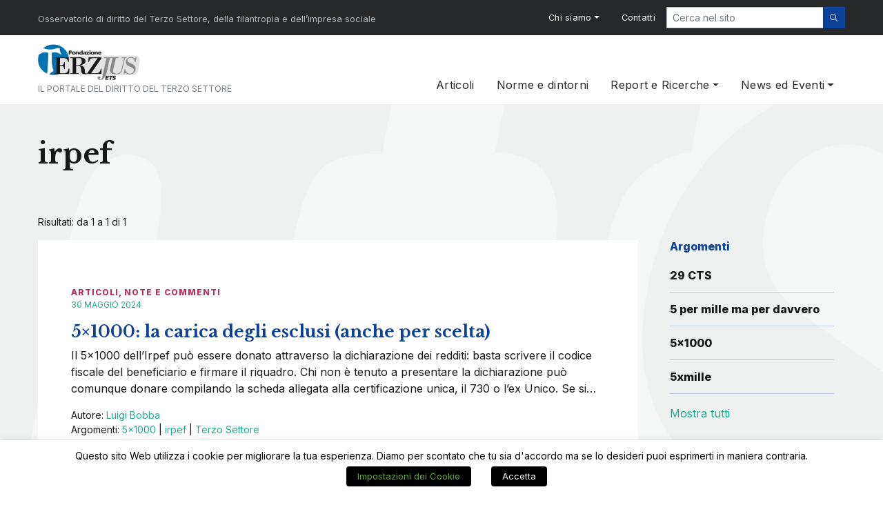

--- FILE ---
content_type: text/html; charset=UTF-8
request_url: https://terzjus.it/argomenti/irpef/
body_size: 34345
content:
<!doctype html>
<html lang="it-IT">
<head>
    <meta charset="UTF-8">
    <meta name="viewport" content="width=device-width, initial-scale=1">
    <link rel="profile" href="https://gmpg.org/xfn/11">

    <meta name='robots' content='index, follow, max-image-preview:large, max-snippet:-1, max-video-preview:-1' />
	<style>img:is([sizes="auto" i], [sizes^="auto," i]) { contain-intrinsic-size: 3000px 1500px }</style>
	<meta name="dlm-version" content="5.1.6">
	<!-- This site is optimized with the Yoast SEO plugin v25.7 - https://yoast.com/wordpress/plugins/seo/ -->
	<title>irpef - Fondazione Terzjus ETS</title>
	<link rel="canonical" href="https://terzjus.it/argomenti/irpef/" />
	<meta property="og:locale" content="it_IT" />
	<meta property="og:type" content="article" />
	<meta property="og:title" content="irpef - Fondazione Terzjus ETS" />
	<meta property="og:url" content="https://terzjus.it/argomenti/irpef/" />
	<meta property="og:site_name" content="Fondazione Terzjus ETS" />
	<meta property="og:image" content="https://terzjus.it/wp-content/uploads/2020/06/share-img@2x-100.jpg" />
	<meta property="og:image:width" content="2401" />
	<meta property="og:image:height" content="1261" />
	<meta property="og:image:type" content="image/jpeg" />
	<meta name="twitter:card" content="summary_large_image" />
	<script type="application/ld+json" class="yoast-schema-graph">{"@context":"https://schema.org","@graph":[{"@type":"CollectionPage","@id":"https://terzjus.it/argomenti/irpef/","url":"https://terzjus.it/argomenti/irpef/","name":"irpef - Fondazione Terzjus ETS","isPartOf":{"@id":"https://terzjus.it/#website"},"breadcrumb":{"@id":"https://terzjus.it/argomenti/irpef/#breadcrumb"},"inLanguage":"it-IT"},{"@type":"BreadcrumbList","@id":"https://terzjus.it/argomenti/irpef/#breadcrumb","itemListElement":[{"@type":"ListItem","position":1,"name":"Home","item":"https://terzjus.it/"},{"@type":"ListItem","position":2,"name":"irpef"}]},{"@type":"WebSite","@id":"https://terzjus.it/#website","url":"https://terzjus.it/","name":"Fondazione Terzjus ETS","description":"Il portale del diritto del Terzo Settore","publisher":{"@id":"https://terzjus.it/#organization"},"potentialAction":[{"@type":"SearchAction","target":{"@type":"EntryPoint","urlTemplate":"https://terzjus.it/?s={search_term_string}"},"query-input":{"@type":"PropertyValueSpecification","valueRequired":true,"valueName":"search_term_string"}}],"inLanguage":"it-IT"},{"@type":"Organization","@id":"https://terzjus.it/#organization","name":"Fondazione Terzjus ETS","url":"https://terzjus.it/","logo":{"@type":"ImageObject","inLanguage":"it-IT","@id":"https://terzjus.it/#/schema/logo/image/","url":"https://terzjus.it/wp-content/uploads/2020/05/logo_color@2x-e1589804685657.png","contentUrl":"https://terzjus.it/wp-content/uploads/2020/05/logo_color@2x-e1589804685657.png","width":236,"height":80,"caption":"Fondazione Terzjus ETS"},"image":{"@id":"https://terzjus.it/#/schema/logo/image/"}}]}</script>
	<!-- / Yoast SEO plugin. -->


<link rel='dns-prefetch' href='//cdn.jsdelivr.net' />
<link rel='dns-prefetch' href='//www.googletagmanager.com' />
<link rel='dns-prefetch' href='//cdnjs.cloudflare.com' />
<script type="text/javascript" id="wpp-js" src="https://terzjus.it/wp-content/plugins/wordpress-popular-posts/assets/js/wpp.min.js?ver=7.3.3" data-sampling="0" data-sampling-rate="100" data-api-url="https://terzjus.it/wp-json/wordpress-popular-posts" data-post-id="0" data-token="b455663140" data-lang="0" data-debug="0"></script>
<script type="text/javascript">
/* <![CDATA[ */
window._wpemojiSettings = {"baseUrl":"https:\/\/s.w.org\/images\/core\/emoji\/16.0.1\/72x72\/","ext":".png","svgUrl":"https:\/\/s.w.org\/images\/core\/emoji\/16.0.1\/svg\/","svgExt":".svg","source":{"concatemoji":"https:\/\/terzjus.it\/wp-includes\/js\/wp-emoji-release.min.js?ver=6.8.2"}};
/*! This file is auto-generated */
!function(s,n){var o,i,e;function c(e){try{var t={supportTests:e,timestamp:(new Date).valueOf()};sessionStorage.setItem(o,JSON.stringify(t))}catch(e){}}function p(e,t,n){e.clearRect(0,0,e.canvas.width,e.canvas.height),e.fillText(t,0,0);var t=new Uint32Array(e.getImageData(0,0,e.canvas.width,e.canvas.height).data),a=(e.clearRect(0,0,e.canvas.width,e.canvas.height),e.fillText(n,0,0),new Uint32Array(e.getImageData(0,0,e.canvas.width,e.canvas.height).data));return t.every(function(e,t){return e===a[t]})}function u(e,t){e.clearRect(0,0,e.canvas.width,e.canvas.height),e.fillText(t,0,0);for(var n=e.getImageData(16,16,1,1),a=0;a<n.data.length;a++)if(0!==n.data[a])return!1;return!0}function f(e,t,n,a){switch(t){case"flag":return n(e,"\ud83c\udff3\ufe0f\u200d\u26a7\ufe0f","\ud83c\udff3\ufe0f\u200b\u26a7\ufe0f")?!1:!n(e,"\ud83c\udde8\ud83c\uddf6","\ud83c\udde8\u200b\ud83c\uddf6")&&!n(e,"\ud83c\udff4\udb40\udc67\udb40\udc62\udb40\udc65\udb40\udc6e\udb40\udc67\udb40\udc7f","\ud83c\udff4\u200b\udb40\udc67\u200b\udb40\udc62\u200b\udb40\udc65\u200b\udb40\udc6e\u200b\udb40\udc67\u200b\udb40\udc7f");case"emoji":return!a(e,"\ud83e\udedf")}return!1}function g(e,t,n,a){var r="undefined"!=typeof WorkerGlobalScope&&self instanceof WorkerGlobalScope?new OffscreenCanvas(300,150):s.createElement("canvas"),o=r.getContext("2d",{willReadFrequently:!0}),i=(o.textBaseline="top",o.font="600 32px Arial",{});return e.forEach(function(e){i[e]=t(o,e,n,a)}),i}function t(e){var t=s.createElement("script");t.src=e,t.defer=!0,s.head.appendChild(t)}"undefined"!=typeof Promise&&(o="wpEmojiSettingsSupports",i=["flag","emoji"],n.supports={everything:!0,everythingExceptFlag:!0},e=new Promise(function(e){s.addEventListener("DOMContentLoaded",e,{once:!0})}),new Promise(function(t){var n=function(){try{var e=JSON.parse(sessionStorage.getItem(o));if("object"==typeof e&&"number"==typeof e.timestamp&&(new Date).valueOf()<e.timestamp+604800&&"object"==typeof e.supportTests)return e.supportTests}catch(e){}return null}();if(!n){if("undefined"!=typeof Worker&&"undefined"!=typeof OffscreenCanvas&&"undefined"!=typeof URL&&URL.createObjectURL&&"undefined"!=typeof Blob)try{var e="postMessage("+g.toString()+"("+[JSON.stringify(i),f.toString(),p.toString(),u.toString()].join(",")+"));",a=new Blob([e],{type:"text/javascript"}),r=new Worker(URL.createObjectURL(a),{name:"wpTestEmojiSupports"});return void(r.onmessage=function(e){c(n=e.data),r.terminate(),t(n)})}catch(e){}c(n=g(i,f,p,u))}t(n)}).then(function(e){for(var t in e)n.supports[t]=e[t],n.supports.everything=n.supports.everything&&n.supports[t],"flag"!==t&&(n.supports.everythingExceptFlag=n.supports.everythingExceptFlag&&n.supports[t]);n.supports.everythingExceptFlag=n.supports.everythingExceptFlag&&!n.supports.flag,n.DOMReady=!1,n.readyCallback=function(){n.DOMReady=!0}}).then(function(){return e}).then(function(){var e;n.supports.everything||(n.readyCallback(),(e=n.source||{}).concatemoji?t(e.concatemoji):e.wpemoji&&e.twemoji&&(t(e.twemoji),t(e.wpemoji)))}))}((window,document),window._wpemojiSettings);
/* ]]> */
</script>
<style id='wp-emoji-styles-inline-css' type='text/css'>

	img.wp-smiley, img.emoji {
		display: inline !important;
		border: none !important;
		box-shadow: none !important;
		height: 1em !important;
		width: 1em !important;
		margin: 0 0.07em !important;
		vertical-align: -0.1em !important;
		background: none !important;
		padding: 0 !important;
	}
</style>
<link rel='stylesheet' id='wp-block-library-css' href='https://terzjus.it/wp-includes/css/dist/block-library/style.min.css?ver=6.8.2' type='text/css' media='all' />
<style id='classic-theme-styles-inline-css' type='text/css'>
/*! This file is auto-generated */
.wp-block-button__link{color:#fff;background-color:#32373c;border-radius:9999px;box-shadow:none;text-decoration:none;padding:calc(.667em + 2px) calc(1.333em + 2px);font-size:1.125em}.wp-block-file__button{background:#32373c;color:#fff;text-decoration:none}
</style>
<style id='co-authors-plus-coauthors-style-inline-css' type='text/css'>
.wp-block-co-authors-plus-coauthors.is-layout-flow [class*=wp-block-co-authors-plus]{display:inline}

</style>
<style id='co-authors-plus-avatar-style-inline-css' type='text/css'>
.wp-block-co-authors-plus-avatar :where(img){height:auto;max-width:100%;vertical-align:bottom}.wp-block-co-authors-plus-coauthors.is-layout-flow .wp-block-co-authors-plus-avatar :where(img){vertical-align:middle}.wp-block-co-authors-plus-avatar:is(.alignleft,.alignright){display:table}.wp-block-co-authors-plus-avatar.aligncenter{display:table;margin-inline:auto}

</style>
<style id='co-authors-plus-image-style-inline-css' type='text/css'>
.wp-block-co-authors-plus-image{margin-bottom:0}.wp-block-co-authors-plus-image :where(img){height:auto;max-width:100%;vertical-align:bottom}.wp-block-co-authors-plus-coauthors.is-layout-flow .wp-block-co-authors-plus-image :where(img){vertical-align:middle}.wp-block-co-authors-plus-image:is(.alignfull,.alignwide) :where(img){width:100%}.wp-block-co-authors-plus-image:is(.alignleft,.alignright){display:table}.wp-block-co-authors-plus-image.aligncenter{display:table;margin-inline:auto}

</style>
<style id='global-styles-inline-css' type='text/css'>
:root{--wp--preset--aspect-ratio--square: 1;--wp--preset--aspect-ratio--4-3: 4/3;--wp--preset--aspect-ratio--3-4: 3/4;--wp--preset--aspect-ratio--3-2: 3/2;--wp--preset--aspect-ratio--2-3: 2/3;--wp--preset--aspect-ratio--16-9: 16/9;--wp--preset--aspect-ratio--9-16: 9/16;--wp--preset--color--black: #000000;--wp--preset--color--cyan-bluish-gray: #abb8c3;--wp--preset--color--white: #ffffff;--wp--preset--color--pale-pink: #f78da7;--wp--preset--color--vivid-red: #cf2e2e;--wp--preset--color--luminous-vivid-orange: #ff6900;--wp--preset--color--luminous-vivid-amber: #fcb900;--wp--preset--color--light-green-cyan: #7bdcb5;--wp--preset--color--vivid-green-cyan: #00d084;--wp--preset--color--pale-cyan-blue: #8ed1fc;--wp--preset--color--vivid-cyan-blue: #0693e3;--wp--preset--color--vivid-purple: #9b51e0;--wp--preset--gradient--vivid-cyan-blue-to-vivid-purple: linear-gradient(135deg,rgba(6,147,227,1) 0%,rgb(155,81,224) 100%);--wp--preset--gradient--light-green-cyan-to-vivid-green-cyan: linear-gradient(135deg,rgb(122,220,180) 0%,rgb(0,208,130) 100%);--wp--preset--gradient--luminous-vivid-amber-to-luminous-vivid-orange: linear-gradient(135deg,rgba(252,185,0,1) 0%,rgba(255,105,0,1) 100%);--wp--preset--gradient--luminous-vivid-orange-to-vivid-red: linear-gradient(135deg,rgba(255,105,0,1) 0%,rgb(207,46,46) 100%);--wp--preset--gradient--very-light-gray-to-cyan-bluish-gray: linear-gradient(135deg,rgb(238,238,238) 0%,rgb(169,184,195) 100%);--wp--preset--gradient--cool-to-warm-spectrum: linear-gradient(135deg,rgb(74,234,220) 0%,rgb(151,120,209) 20%,rgb(207,42,186) 40%,rgb(238,44,130) 60%,rgb(251,105,98) 80%,rgb(254,248,76) 100%);--wp--preset--gradient--blush-light-purple: linear-gradient(135deg,rgb(255,206,236) 0%,rgb(152,150,240) 100%);--wp--preset--gradient--blush-bordeaux: linear-gradient(135deg,rgb(254,205,165) 0%,rgb(254,45,45) 50%,rgb(107,0,62) 100%);--wp--preset--gradient--luminous-dusk: linear-gradient(135deg,rgb(255,203,112) 0%,rgb(199,81,192) 50%,rgb(65,88,208) 100%);--wp--preset--gradient--pale-ocean: linear-gradient(135deg,rgb(255,245,203) 0%,rgb(182,227,212) 50%,rgb(51,167,181) 100%);--wp--preset--gradient--electric-grass: linear-gradient(135deg,rgb(202,248,128) 0%,rgb(113,206,126) 100%);--wp--preset--gradient--midnight: linear-gradient(135deg,rgb(2,3,129) 0%,rgb(40,116,252) 100%);--wp--preset--font-size--small: 13px;--wp--preset--font-size--medium: 20px;--wp--preset--font-size--large: 36px;--wp--preset--font-size--x-large: 42px;--wp--preset--spacing--20: 0.44rem;--wp--preset--spacing--30: 0.67rem;--wp--preset--spacing--40: 1rem;--wp--preset--spacing--50: 1.5rem;--wp--preset--spacing--60: 2.25rem;--wp--preset--spacing--70: 3.38rem;--wp--preset--spacing--80: 5.06rem;--wp--preset--shadow--natural: 6px 6px 9px rgba(0, 0, 0, 0.2);--wp--preset--shadow--deep: 12px 12px 50px rgba(0, 0, 0, 0.4);--wp--preset--shadow--sharp: 6px 6px 0px rgba(0, 0, 0, 0.2);--wp--preset--shadow--outlined: 6px 6px 0px -3px rgba(255, 255, 255, 1), 6px 6px rgba(0, 0, 0, 1);--wp--preset--shadow--crisp: 6px 6px 0px rgba(0, 0, 0, 1);}:where(.is-layout-flex){gap: 0.5em;}:where(.is-layout-grid){gap: 0.5em;}body .is-layout-flex{display: flex;}.is-layout-flex{flex-wrap: wrap;align-items: center;}.is-layout-flex > :is(*, div){margin: 0;}body .is-layout-grid{display: grid;}.is-layout-grid > :is(*, div){margin: 0;}:where(.wp-block-columns.is-layout-flex){gap: 2em;}:where(.wp-block-columns.is-layout-grid){gap: 2em;}:where(.wp-block-post-template.is-layout-flex){gap: 1.25em;}:where(.wp-block-post-template.is-layout-grid){gap: 1.25em;}.has-black-color{color: var(--wp--preset--color--black) !important;}.has-cyan-bluish-gray-color{color: var(--wp--preset--color--cyan-bluish-gray) !important;}.has-white-color{color: var(--wp--preset--color--white) !important;}.has-pale-pink-color{color: var(--wp--preset--color--pale-pink) !important;}.has-vivid-red-color{color: var(--wp--preset--color--vivid-red) !important;}.has-luminous-vivid-orange-color{color: var(--wp--preset--color--luminous-vivid-orange) !important;}.has-luminous-vivid-amber-color{color: var(--wp--preset--color--luminous-vivid-amber) !important;}.has-light-green-cyan-color{color: var(--wp--preset--color--light-green-cyan) !important;}.has-vivid-green-cyan-color{color: var(--wp--preset--color--vivid-green-cyan) !important;}.has-pale-cyan-blue-color{color: var(--wp--preset--color--pale-cyan-blue) !important;}.has-vivid-cyan-blue-color{color: var(--wp--preset--color--vivid-cyan-blue) !important;}.has-vivid-purple-color{color: var(--wp--preset--color--vivid-purple) !important;}.has-black-background-color{background-color: var(--wp--preset--color--black) !important;}.has-cyan-bluish-gray-background-color{background-color: var(--wp--preset--color--cyan-bluish-gray) !important;}.has-white-background-color{background-color: var(--wp--preset--color--white) !important;}.has-pale-pink-background-color{background-color: var(--wp--preset--color--pale-pink) !important;}.has-vivid-red-background-color{background-color: var(--wp--preset--color--vivid-red) !important;}.has-luminous-vivid-orange-background-color{background-color: var(--wp--preset--color--luminous-vivid-orange) !important;}.has-luminous-vivid-amber-background-color{background-color: var(--wp--preset--color--luminous-vivid-amber) !important;}.has-light-green-cyan-background-color{background-color: var(--wp--preset--color--light-green-cyan) !important;}.has-vivid-green-cyan-background-color{background-color: var(--wp--preset--color--vivid-green-cyan) !important;}.has-pale-cyan-blue-background-color{background-color: var(--wp--preset--color--pale-cyan-blue) !important;}.has-vivid-cyan-blue-background-color{background-color: var(--wp--preset--color--vivid-cyan-blue) !important;}.has-vivid-purple-background-color{background-color: var(--wp--preset--color--vivid-purple) !important;}.has-black-border-color{border-color: var(--wp--preset--color--black) !important;}.has-cyan-bluish-gray-border-color{border-color: var(--wp--preset--color--cyan-bluish-gray) !important;}.has-white-border-color{border-color: var(--wp--preset--color--white) !important;}.has-pale-pink-border-color{border-color: var(--wp--preset--color--pale-pink) !important;}.has-vivid-red-border-color{border-color: var(--wp--preset--color--vivid-red) !important;}.has-luminous-vivid-orange-border-color{border-color: var(--wp--preset--color--luminous-vivid-orange) !important;}.has-luminous-vivid-amber-border-color{border-color: var(--wp--preset--color--luminous-vivid-amber) !important;}.has-light-green-cyan-border-color{border-color: var(--wp--preset--color--light-green-cyan) !important;}.has-vivid-green-cyan-border-color{border-color: var(--wp--preset--color--vivid-green-cyan) !important;}.has-pale-cyan-blue-border-color{border-color: var(--wp--preset--color--pale-cyan-blue) !important;}.has-vivid-cyan-blue-border-color{border-color: var(--wp--preset--color--vivid-cyan-blue) !important;}.has-vivid-purple-border-color{border-color: var(--wp--preset--color--vivid-purple) !important;}.has-vivid-cyan-blue-to-vivid-purple-gradient-background{background: var(--wp--preset--gradient--vivid-cyan-blue-to-vivid-purple) !important;}.has-light-green-cyan-to-vivid-green-cyan-gradient-background{background: var(--wp--preset--gradient--light-green-cyan-to-vivid-green-cyan) !important;}.has-luminous-vivid-amber-to-luminous-vivid-orange-gradient-background{background: var(--wp--preset--gradient--luminous-vivid-amber-to-luminous-vivid-orange) !important;}.has-luminous-vivid-orange-to-vivid-red-gradient-background{background: var(--wp--preset--gradient--luminous-vivid-orange-to-vivid-red) !important;}.has-very-light-gray-to-cyan-bluish-gray-gradient-background{background: var(--wp--preset--gradient--very-light-gray-to-cyan-bluish-gray) !important;}.has-cool-to-warm-spectrum-gradient-background{background: var(--wp--preset--gradient--cool-to-warm-spectrum) !important;}.has-blush-light-purple-gradient-background{background: var(--wp--preset--gradient--blush-light-purple) !important;}.has-blush-bordeaux-gradient-background{background: var(--wp--preset--gradient--blush-bordeaux) !important;}.has-luminous-dusk-gradient-background{background: var(--wp--preset--gradient--luminous-dusk) !important;}.has-pale-ocean-gradient-background{background: var(--wp--preset--gradient--pale-ocean) !important;}.has-electric-grass-gradient-background{background: var(--wp--preset--gradient--electric-grass) !important;}.has-midnight-gradient-background{background: var(--wp--preset--gradient--midnight) !important;}.has-small-font-size{font-size: var(--wp--preset--font-size--small) !important;}.has-medium-font-size{font-size: var(--wp--preset--font-size--medium) !important;}.has-large-font-size{font-size: var(--wp--preset--font-size--large) !important;}.has-x-large-font-size{font-size: var(--wp--preset--font-size--x-large) !important;}
:where(.wp-block-post-template.is-layout-flex){gap: 1.25em;}:where(.wp-block-post-template.is-layout-grid){gap: 1.25em;}
:where(.wp-block-columns.is-layout-flex){gap: 2em;}:where(.wp-block-columns.is-layout-grid){gap: 2em;}
:root :where(.wp-block-pullquote){font-size: 1.5em;line-height: 1.6;}
</style>
<link rel='stylesheet' id='contact-form-7-css' href='https://terzjus.it/wp-content/plugins/contact-form-7/includes/css/styles.css?ver=6.1.3' type='text/css' media='all' />
<link rel='stylesheet' id='cookie-law-info-css' href='https://terzjus.it/wp-content/plugins/webtoffee-gdpr-cookie-consent/public/css/cookie-law-info-public.css?ver=2.3.0' type='text/css' media='all' />
<link rel='stylesheet' id='cookie-law-info-gdpr-css' href='https://terzjus.it/wp-content/plugins/webtoffee-gdpr-cookie-consent/public/css/cookie-law-info-gdpr.css?ver=2.3.0' type='text/css' media='all' />
<link rel='stylesheet' id='crp-style-rounded-thumbs-css' href='https://terzjus.it/wp-content/plugins/contextual-related-posts/css/rounded-thumbs.min.css?ver=4.1.0' type='text/css' media='all' />
<style id='crp-style-rounded-thumbs-inline-css' type='text/css'>

			.crp_related.crp-rounded-thumbs a {
				width: 150px;
                height: 150px;
				text-decoration: none;
			}
			.crp_related.crp-rounded-thumbs img {
				max-width: 150px;
				margin: auto;
			}
			.crp_related.crp-rounded-thumbs .crp_title {
				width: 100%;
			}
			
</style>
<link rel='stylesheet' id='wordpress-popular-posts-css-css' href='https://terzjus.it/wp-content/plugins/wordpress-popular-posts/assets/css/wpp.css?ver=7.3.3' type='text/css' media='all' />
<link rel='stylesheet' id='slick-style-css' href='https://cdnjs.cloudflare.com/ajax/libs/slick-carousel/1.9.0/slick.min.css?ver=0.1.026012902' type='text/css' media='all' />
<link rel='stylesheet' id='slick-theme-css' href='//cdn.jsdelivr.net/npm/slick-carousel@1.8.1/slick/slick-theme.css?ver=0.1.026012902' type='text/css' media='all' />
<link rel='stylesheet' id='child-style-css' href='https://terzjus.it/wp-content/themes/Terzjus/assets/styles/style.min.css?ver=0.1.026012902' type='text/css' media='all' />
<script type="text/javascript" src="https://terzjus.it/wp-includes/js/jquery/jquery.min.js?ver=3.7.1" id="jquery-core-js"></script>
<script type="text/javascript" src="https://terzjus.it/wp-includes/js/jquery/jquery-migrate.min.js?ver=3.4.1" id="jquery-migrate-js"></script>
<script type="text/javascript" id="cookie-law-info-js-extra">
/* <![CDATA[ */
var Cli_Data = {"nn_cookie_ids":["test_cookie","test_cookie","test_cookie","test_cookie","","test_cookie","test_cookie","__cfduid","test_cookie"],"non_necessary_cookies":{"necessary":["__cfduid"],"non-necessary":["test_cookie","test_cookie","test_cookie","test_cookie"]},"cookielist":{"necessary":{"0":{"ID":13002,"post_author":"1","post_date":"2025-08-15 09:10:56","post_date_gmt":"2025-08-15 07:10:56","post_content":"The cookie is set by the GDPR Cookie Consent plugin and is used to store whether or not user has consented to the use of cookies. It does not store any personal data.","post_title":"viewed_cookie_policy","post_excerpt":"","post_status":"publish","comment_status":"closed","ping_status":"closed","post_password":"","post_name":"viewed_cookie_policy","to_ping":"","pinged":"","post_modified":"2025-08-15 09:10:56","post_modified_gmt":"2025-08-15 07:10:56","post_content_filtered":"","post_parent":0,"guid":"https:\/\/terzjus.it\/cookielawinfo\/viewed_cookie_policy\/","menu_order":0,"post_type":"cookielawinfo","post_mime_type":"","comment_count":"0","filter":"raw"},"1":{"ID":12999,"post_author":"1","post_date":"2025-08-15 07:53:53","post_date_gmt":"2025-08-15 05:53:53","post_content":"The cookie is set by the GDPR Cookie Consent plugin and is used to store whether or not user has consented to the use of cookies. It does not store any personal data.","post_title":"viewed_cookie_policy","post_excerpt":"","post_status":"publish","comment_status":"closed","ping_status":"closed","post_password":"","post_name":"viewed_cookie_policy","to_ping":"","pinged":"","post_modified":"2025-08-15 07:53:53","post_modified_gmt":"2025-08-15 05:53:53","post_content_filtered":"","post_parent":0,"guid":"https:\/\/terzjus.it\/cookielawinfo\/viewed_cookie_policy\/","menu_order":0,"post_type":"cookielawinfo","post_mime_type":"","comment_count":"0","filter":"raw"},"2":{"ID":13000,"post_author":"1","post_date":"2025-08-15 07:53:53","post_date_gmt":"2025-08-15 05:53:53","post_content":"The cookie is set by the GDPR Cookie Consent plugin and is used to store whether or not user has consented to the use of cookies. It does not store any personal data.","post_title":"viewed_cookie_policy","post_excerpt":"","post_status":"publish","comment_status":"closed","ping_status":"closed","post_password":"","post_name":"viewed_cookie_policy","to_ping":"","pinged":"","post_modified":"2025-08-15 07:53:53","post_modified_gmt":"2025-08-15 05:53:53","post_content_filtered":"","post_parent":0,"guid":"https:\/\/terzjus.it\/cookielawinfo\/viewed_cookie_policy\/","menu_order":0,"post_type":"cookielawinfo","post_mime_type":"","comment_count":"0","filter":"raw"},"3":{"ID":13001,"post_author":"1","post_date":"2025-08-15 07:53:53","post_date_gmt":"2025-08-15 05:53:53","post_content":"The cookie is set by the GDPR Cookie Consent plugin and is used to store whether or not user has consented to the use of cookies. It does not store any personal data.","post_title":"viewed_cookie_policy","post_excerpt":"","post_status":"publish","comment_status":"closed","ping_status":"closed","post_password":"","post_name":"viewed_cookie_policy","to_ping":"","pinged":"","post_modified":"2025-08-15 07:53:53","post_modified_gmt":"2025-08-15 05:53:53","post_content_filtered":"","post_parent":0,"guid":"https:\/\/terzjus.it\/cookielawinfo\/viewed_cookie_policy\/","menu_order":0,"post_type":"cookielawinfo","post_mime_type":"","comment_count":"0","filter":"raw"},"4":{"ID":12652,"post_author":"1","post_date":"2025-05-30 08:41:39","post_date_gmt":"2025-05-30 06:41:39","post_content":"The cookie is set by the GDPR Cookie Consent plugin and is used to store whether or not user has consented to the use of cookies. It does not store any personal data.","post_title":"viewed_cookie_policy","post_excerpt":"","post_status":"publish","comment_status":"closed","ping_status":"closed","post_password":"","post_name":"viewed_cookie_policy","to_ping":"","pinged":"","post_modified":"2025-05-30 08:41:39","post_modified_gmt":"2025-05-30 06:41:39","post_content_filtered":"","post_parent":0,"guid":"https:\/\/terzjus.it\/cookielawinfo\/viewed_cookie_policy\/","menu_order":0,"post_type":"cookielawinfo","post_mime_type":"","comment_count":"0","filter":"raw"},"5":{"ID":12559,"post_author":"1","post_date":"2025-05-26 05:46:45","post_date_gmt":"2025-05-26 03:46:45","post_content":"The cookie is set by the GDPR Cookie Consent plugin and is used to store whether or not user has consented to the use of cookies. It does not store any personal data.","post_title":"viewed_cookie_policy","post_excerpt":"","post_status":"publish","comment_status":"closed","ping_status":"closed","post_password":"","post_name":"viewed_cookie_policy-20","to_ping":"","pinged":"","post_modified":"2025-05-26 05:46:45","post_modified_gmt":"2025-05-26 03:46:45","post_content_filtered":"","post_parent":0,"guid":"https:\/\/terzjus.it\/cookielawinfo\/viewed_cookie_policy-20\/","menu_order":0,"post_type":"cookielawinfo","post_mime_type":"","comment_count":"0","filter":"raw"},"6":{"ID":12561,"post_author":"1","post_date":"2025-05-26 05:46:42","post_date_gmt":"2025-05-26 03:46:42","post_content":"The cookie is set by the GDPR Cookie Consent plugin and is used to store whether or not user has consented to the use of cookies. It does not store any personal data.","post_title":"viewed_cookie_policy","post_excerpt":"","post_status":"publish","comment_status":"closed","ping_status":"closed","post_password":"","post_name":"viewed_cookie_policy-5","to_ping":"","pinged":"","post_modified":"2025-05-26 05:46:42","post_modified_gmt":"2025-05-26 03:46:42","post_content_filtered":"","post_parent":0,"guid":"https:\/\/terzjus.it\/cookielawinfo\/viewed_cookie_policy-5\/","menu_order":0,"post_type":"cookielawinfo","post_mime_type":"","comment_count":"0","filter":"raw"},"7":{"ID":12560,"post_author":"1","post_date":"2025-05-26 05:46:37","post_date_gmt":"2025-05-26 03:46:37","post_content":"The cookie is set by the GDPR Cookie Consent plugin and is used to store whether or not user has consented to the use of cookies. It does not store any personal data.","post_title":"viewed_cookie_policy","post_excerpt":"","post_status":"publish","comment_status":"closed","ping_status":"closed","post_password":"","post_name":"viewed_cookie_policy","to_ping":"","pinged":"","post_modified":"2025-05-26 05:46:37","post_modified_gmt":"2025-05-26 03:46:37","post_content_filtered":"","post_parent":0,"guid":"https:\/\/terzjus.it\/cookielawinfo\/viewed_cookie_policy\/","menu_order":0,"post_type":"cookielawinfo","post_mime_type":"","comment_count":"0","filter":"raw"},"8":{"ID":12553,"post_author":"1","post_date":"2025-05-23 02:11:21","post_date_gmt":"2025-05-23 00:11:21","post_content":"The cookie is set by the GDPR Cookie Consent plugin and is used to store whether or not user has consented to the use of cookies. It does not store any personal data.","post_title":"viewed_cookie_policy","post_excerpt":"","post_status":"publish","comment_status":"closed","ping_status":"closed","post_password":"","post_name":"viewed_cookie_policy-19","to_ping":"","pinged":"","post_modified":"2025-05-23 02:11:21","post_modified_gmt":"2025-05-23 00:11:21","post_content_filtered":"","post_parent":0,"guid":"https:\/\/terzjus.it\/cookielawinfo\/viewed_cookie_policy-19\/","menu_order":0,"post_type":"cookielawinfo","post_mime_type":"","comment_count":"0","filter":"raw"},"9":{"ID":12164,"post_author":"1","post_date":"2025-04-24 13:59:05","post_date_gmt":"2025-04-24 11:59:05","post_content":"The cookie is set by the GDPR Cookie Consent plugin and is used to store whether or not user has consented to the use of cookies. It does not store any personal data.","post_title":"viewed_cookie_policy","post_excerpt":"","post_status":"publish","comment_status":"closed","ping_status":"closed","post_password":"","post_name":"viewed_cookie_policy-18","to_ping":"","pinged":"","post_modified":"2025-04-24 13:59:05","post_modified_gmt":"2025-04-24 11:59:05","post_content_filtered":"","post_parent":0,"guid":"https:\/\/terzjus.it\/cookielawinfo\/viewed_cookie_policy-18\/","menu_order":0,"post_type":"cookielawinfo","post_mime_type":"","comment_count":"0","filter":"raw"},"10":{"ID":12165,"post_author":"1","post_date":"2025-04-24 13:59:05","post_date_gmt":"2025-04-24 11:59:05","post_content":"The cookie is set by the GDPR Cookie Consent plugin and is used to store whether or not user has consented to the use of cookies. It does not store any personal data.","post_title":"viewed_cookie_policy","post_excerpt":"","post_status":"publish","comment_status":"closed","ping_status":"closed","post_password":"","post_name":"viewed_cookie_policy-18","to_ping":"","pinged":"","post_modified":"2025-04-24 13:59:05","post_modified_gmt":"2025-04-24 11:59:05","post_content_filtered":"","post_parent":0,"guid":"https:\/\/terzjus.it\/cookielawinfo\/viewed_cookie_policy-18\/","menu_order":0,"post_type":"cookielawinfo","post_mime_type":"","comment_count":"0","filter":"raw"},"11":{"ID":12163,"post_author":"1","post_date":"2025-04-24 13:42:38","post_date_gmt":"2025-04-24 11:42:38","post_content":"This cookie is set by GDPR Cookie Consent plugin. The cookies is used to store the user consent for the cookies in the category \"Non Necessary\".","post_title":"cookielawinfo-checkbox-non-necessary","post_excerpt":"","post_status":"publish","comment_status":"closed","ping_status":"closed","post_password":"","post_name":"cookielawinfo-checkbox-non-necessary","to_ping":"","pinged":"","post_modified":"2025-04-24 13:42:38","post_modified_gmt":"2025-04-24 11:42:38","post_content_filtered":"","post_parent":0,"guid":"https:\/\/terzjus.it\/cookielawinfo\/cookielawinfo-checkbox-non-necessary\/","menu_order":0,"post_type":"cookielawinfo","post_mime_type":"","comment_count":"0","filter":"raw"},"12":{"ID":11843,"post_author":"1","post_date":"2025-03-21 19:07:53","post_date_gmt":"2025-03-21 18:07:53","post_content":"The cookie is set by the GDPR Cookie Consent plugin and is used to store whether or not user has consented to the use of cookies. It does not store any personal data.","post_title":"viewed_cookie_policy","post_excerpt":"","post_status":"publish","comment_status":"closed","ping_status":"closed","post_password":"","post_name":"viewed_cookie_policy-17","to_ping":"","pinged":"","post_modified":"2025-03-21 19:07:53","post_modified_gmt":"2025-03-21 18:07:53","post_content_filtered":"","post_parent":0,"guid":"https:\/\/terzjus.it\/cookielawinfo\/viewed_cookie_policy-17\/","menu_order":0,"post_type":"cookielawinfo","post_mime_type":"","comment_count":"0","filter":"raw"},"13":{"ID":11695,"post_author":"1","post_date":"2025-03-03 08:50:46","post_date_gmt":"2025-03-03 07:50:46","post_content":"The cookie is set by the GDPR Cookie Consent plugin and is used to store whether or not user has consented to the use of cookies. It does not store any personal data.","post_title":"viewed_cookie_policy","post_excerpt":"","post_status":"publish","comment_status":"closed","ping_status":"closed","post_password":"","post_name":"viewed_cookie_policy","to_ping":"","pinged":"","post_modified":"2025-03-03 08:50:46","post_modified_gmt":"2025-03-03 07:50:46","post_content_filtered":"","post_parent":0,"guid":"https:\/\/terzjus.it\/cookielawinfo\/viewed_cookie_policy\/","menu_order":0,"post_type":"cookielawinfo","post_mime_type":"","comment_count":"0","filter":"raw"},"14":{"ID":11696,"post_author":"1","post_date":"2025-03-03 08:50:46","post_date_gmt":"2025-03-03 07:50:46","post_content":"The cookie is set by the GDPR Cookie Consent plugin and is used to store whether or not user has consented to the use of cookies. It does not store any personal data.","post_title":"viewed_cookie_policy","post_excerpt":"","post_status":"publish","comment_status":"closed","ping_status":"closed","post_password":"","post_name":"viewed_cookie_policy","to_ping":"","pinged":"","post_modified":"2025-03-03 08:50:46","post_modified_gmt":"2025-03-03 07:50:46","post_content_filtered":"","post_parent":0,"guid":"https:\/\/terzjus.it\/cookielawinfo\/viewed_cookie_policy\/","menu_order":0,"post_type":"cookielawinfo","post_mime_type":"","comment_count":"0","filter":"raw"},"15":{"ID":11697,"post_author":"1","post_date":"2025-03-03 08:50:46","post_date_gmt":"2025-03-03 07:50:46","post_content":"The cookie is set by the GDPR Cookie Consent plugin and is used to store whether or not user has consented to the use of cookies. It does not store any personal data.","post_title":"viewed_cookie_policy","post_excerpt":"","post_status":"publish","comment_status":"closed","ping_status":"closed","post_password":"","post_name":"viewed_cookie_policy","to_ping":"","pinged":"","post_modified":"2025-03-03 08:50:46","post_modified_gmt":"2025-03-03 07:50:46","post_content_filtered":"","post_parent":0,"guid":"https:\/\/terzjus.it\/cookielawinfo\/viewed_cookie_policy\/","menu_order":0,"post_type":"cookielawinfo","post_mime_type":"","comment_count":"0","filter":"raw"},"16":{"ID":11014,"post_author":"1","post_date":"2024-12-01 23:44:11","post_date_gmt":"2024-12-01 22:44:11","post_content":"The cookie is set by the GDPR Cookie Consent plugin and is used to store whether or not user has consented to the use of cookies. It does not store any personal data.","post_title":"viewed_cookie_policy","post_excerpt":"","post_status":"publish","comment_status":"closed","ping_status":"closed","post_password":"","post_name":"viewed_cookie_policy-16","to_ping":"","pinged":"","post_modified":"2024-12-01 23:44:11","post_modified_gmt":"2024-12-01 22:44:11","post_content_filtered":"","post_parent":0,"guid":"https:\/\/terzjus.it\/cookielawinfo\/viewed_cookie_policy-16\/","menu_order":0,"post_type":"cookielawinfo","post_mime_type":"","comment_count":"0","filter":"raw"},"17":{"ID":10246,"post_author":"1","post_date":"2024-07-18 10:13:36","post_date_gmt":"2024-07-18 08:13:36","post_content":"The cookie is set by the GDPR Cookie Consent plugin and is used to store whether or not user has consented to the use of cookies. It does not store any personal data.","post_title":"viewed_cookie_policy","post_excerpt":"","post_status":"publish","comment_status":"closed","ping_status":"closed","post_password":"","post_name":"viewed_cookie_policy","to_ping":"","pinged":"","post_modified":"2024-07-18 10:13:36","post_modified_gmt":"2024-07-18 08:13:36","post_content_filtered":"","post_parent":0,"guid":"https:\/\/terzjus.it\/cookielawinfo\/viewed_cookie_policy\/","menu_order":0,"post_type":"cookielawinfo","post_mime_type":"","comment_count":"0","filter":"raw"},"18":{"ID":10247,"post_author":"1","post_date":"2024-07-18 10:13:36","post_date_gmt":"2024-07-18 08:13:36","post_content":"The cookie is set by the GDPR Cookie Consent plugin and is used to store whether or not user has consented to the use of cookies. It does not store any personal data.","post_title":"viewed_cookie_policy","post_excerpt":"","post_status":"publish","comment_status":"closed","ping_status":"closed","post_password":"","post_name":"viewed_cookie_policy","to_ping":"","pinged":"","post_modified":"2024-07-18 10:13:36","post_modified_gmt":"2024-07-18 08:13:36","post_content_filtered":"","post_parent":0,"guid":"https:\/\/terzjus.it\/cookielawinfo\/viewed_cookie_policy\/","menu_order":0,"post_type":"cookielawinfo","post_mime_type":"","comment_count":"0","filter":"raw"},"19":{"ID":10079,"post_author":"1","post_date":"2024-06-23 19:48:59","post_date_gmt":"2024-06-23 17:48:59","post_content":"The cookie is set by the GDPR Cookie Consent plugin and is used to store whether or not user has consented to the use of cookies. It does not store any personal data.","post_title":"viewed_cookie_policy","post_excerpt":"","post_status":"publish","comment_status":"closed","ping_status":"closed","post_password":"","post_name":"viewed_cookie_policy-15","to_ping":"","pinged":"","post_modified":"2024-06-23 19:48:59","post_modified_gmt":"2024-06-23 17:48:59","post_content_filtered":"","post_parent":0,"guid":"https:\/\/terzjus.it\/cookielawinfo\/viewed_cookie_policy-15\/","menu_order":0,"post_type":"cookielawinfo","post_mime_type":"","comment_count":"0","filter":"raw"},"20":{"ID":10078,"post_author":"1","post_date":"2024-06-23 18:22:37","post_date_gmt":"2024-06-23 16:22:37","post_content":"The cookie is set by the GDPR Cookie Consent plugin and is used to store whether or not user has consented to the use of cookies. It does not store any personal data.","post_title":"viewed_cookie_policy","post_excerpt":"","post_status":"publish","comment_status":"closed","ping_status":"closed","post_password":"","post_name":"viewed_cookie_policy-14","to_ping":"","pinged":"","post_modified":"2024-06-23 18:22:37","post_modified_gmt":"2024-06-23 16:22:37","post_content_filtered":"","post_parent":0,"guid":"https:\/\/terzjus.it\/cookielawinfo\/viewed_cookie_policy-14\/","menu_order":0,"post_type":"cookielawinfo","post_mime_type":"","comment_count":"0","filter":"raw"},"21":{"ID":10062,"post_author":"1","post_date":"2024-06-22 22:46:51","post_date_gmt":"2024-06-22 20:46:51","post_content":"The cookie is set by the GDPR Cookie Consent plugin and is used to store whether or not user has consented to the use of cookies. It does not store any personal data.","post_title":"viewed_cookie_policy","post_excerpt":"","post_status":"publish","comment_status":"closed","ping_status":"closed","post_password":"","post_name":"viewed_cookie_policy-12","to_ping":"","pinged":"","post_modified":"2024-06-22 22:46:51","post_modified_gmt":"2024-06-22 20:46:51","post_content_filtered":"","post_parent":0,"guid":"https:\/\/terzjus.it\/cookielawinfo\/viewed_cookie_policy-12\/","menu_order":0,"post_type":"cookielawinfo","post_mime_type":"","comment_count":"0","filter":"raw"},"22":{"ID":10063,"post_author":"1","post_date":"2024-06-22 22:46:51","post_date_gmt":"2024-06-22 20:46:51","post_content":"The cookie is set by the GDPR Cookie Consent plugin and is used to store whether or not user has consented to the use of cookies. It does not store any personal data.","post_title":"viewed_cookie_policy","post_excerpt":"","post_status":"publish","comment_status":"closed","ping_status":"closed","post_password":"","post_name":"viewed_cookie_policy-12","to_ping":"","pinged":"","post_modified":"2024-06-22 22:46:51","post_modified_gmt":"2024-06-22 20:46:51","post_content_filtered":"","post_parent":0,"guid":"https:\/\/terzjus.it\/cookielawinfo\/viewed_cookie_policy-12\/","menu_order":0,"post_type":"cookielawinfo","post_mime_type":"","comment_count":"0","filter":"raw"},"23":{"ID":10064,"post_author":"1","post_date":"2024-06-22 22:46:51","post_date_gmt":"2024-06-22 20:46:51","post_content":"The cookie is set by the GDPR Cookie Consent plugin and is used to store whether or not user has consented to the use of cookies. It does not store any personal data.","post_title":"viewed_cookie_policy","post_excerpt":"","post_status":"publish","comment_status":"closed","ping_status":"closed","post_password":"","post_name":"viewed_cookie_policy-12","to_ping":"","pinged":"","post_modified":"2024-06-22 22:46:51","post_modified_gmt":"2024-06-22 20:46:51","post_content_filtered":"","post_parent":0,"guid":"https:\/\/terzjus.it\/cookielawinfo\/viewed_cookie_policy-12\/","menu_order":0,"post_type":"cookielawinfo","post_mime_type":"","comment_count":"0","filter":"raw"},"24":{"ID":10065,"post_author":"1","post_date":"2024-06-22 22:46:51","post_date_gmt":"2024-06-22 20:46:51","post_content":"The cookie is set by the GDPR Cookie Consent plugin and is used to store whether or not user has consented to the use of cookies. It does not store any personal data.","post_title":"viewed_cookie_policy","post_excerpt":"","post_status":"publish","comment_status":"closed","ping_status":"closed","post_password":"","post_name":"viewed_cookie_policy-12","to_ping":"","pinged":"","post_modified":"2024-06-22 22:46:51","post_modified_gmt":"2024-06-22 20:46:51","post_content_filtered":"","post_parent":0,"guid":"https:\/\/terzjus.it\/cookielawinfo\/viewed_cookie_policy-12\/","menu_order":0,"post_type":"cookielawinfo","post_mime_type":"","comment_count":"0","filter":"raw"},"25":{"ID":10066,"post_author":"1","post_date":"2024-06-22 22:46:51","post_date_gmt":"2024-06-22 20:46:51","post_content":"The cookie is set by the GDPR Cookie Consent plugin and is used to store whether or not user has consented to the use of cookies. It does not store any personal data.","post_title":"viewed_cookie_policy","post_excerpt":"","post_status":"publish","comment_status":"closed","ping_status":"closed","post_password":"","post_name":"viewed_cookie_policy-12","to_ping":"","pinged":"","post_modified":"2024-06-22 22:46:51","post_modified_gmt":"2024-06-22 20:46:51","post_content_filtered":"","post_parent":0,"guid":"https:\/\/terzjus.it\/cookielawinfo\/viewed_cookie_policy-12\/","menu_order":0,"post_type":"cookielawinfo","post_mime_type":"","comment_count":"0","filter":"raw"},"26":{"ID":10052,"post_author":"1","post_date":"2024-06-22 13:58:18","post_date_gmt":"2024-06-22 11:58:18","post_content":"The cookie is set by the GDPR Cookie Consent plugin and is used to store whether or not user has consented to the use of cookies. It does not store any personal data.","post_title":"viewed_cookie_policy","post_excerpt":"","post_status":"publish","comment_status":"closed","ping_status":"closed","post_password":"","post_name":"viewed_cookie_policy-10","to_ping":"","pinged":"","post_modified":"2024-06-22 13:58:18","post_modified_gmt":"2024-06-22 11:58:18","post_content_filtered":"","post_parent":0,"guid":"https:\/\/terzjus.it\/cookielawinfo\/viewed_cookie_policy-10\/","menu_order":0,"post_type":"cookielawinfo","post_mime_type":"","comment_count":"0","filter":"raw"},"27":{"ID":10053,"post_author":"1","post_date":"2024-06-22 13:58:18","post_date_gmt":"2024-06-22 11:58:18","post_content":"The cookie is set by the GDPR Cookie Consent plugin and is used to store whether or not user has consented to the use of cookies. It does not store any personal data.","post_title":"viewed_cookie_policy","post_excerpt":"","post_status":"publish","comment_status":"closed","ping_status":"closed","post_password":"","post_name":"viewed_cookie_policy-10","to_ping":"","pinged":"","post_modified":"2024-06-22 13:58:18","post_modified_gmt":"2024-06-22 11:58:18","post_content_filtered":"","post_parent":0,"guid":"https:\/\/terzjus.it\/cookielawinfo\/viewed_cookie_policy-10\/","menu_order":0,"post_type":"cookielawinfo","post_mime_type":"","comment_count":"0","filter":"raw"},"28":{"ID":10050,"post_author":"1","post_date":"2024-06-22 13:47:41","post_date_gmt":"2024-06-22 11:47:41","post_content":"The cookie is set by the GDPR Cookie Consent plugin and is used to store whether or not user has consented to the use of cookies. It does not store any personal data.","post_title":"viewed_cookie_policy","post_excerpt":"","post_status":"publish","comment_status":"closed","ping_status":"closed","post_password":"","post_name":"viewed_cookie_policy-9","to_ping":"","pinged":"","post_modified":"2024-06-22 13:47:41","post_modified_gmt":"2024-06-22 11:47:41","post_content_filtered":"","post_parent":0,"guid":"","menu_order":0,"post_type":"cookielawinfo","post_mime_type":"","comment_count":"0","filter":"raw"},"29":{"ID":10051,"post_author":"1","post_date":"2024-06-22 13:47:41","post_date_gmt":"2024-06-22 11:47:41","post_content":"The cookie is set by the GDPR Cookie Consent plugin and is used to store whether or not user has consented to the use of cookies. It does not store any personal data.","post_title":"viewed_cookie_policy","post_excerpt":"","post_status":"publish","comment_status":"closed","ping_status":"closed","post_password":"","post_name":"viewed_cookie_policy-9","to_ping":"","pinged":"","post_modified":"2024-06-22 13:47:41","post_modified_gmt":"2024-06-22 11:47:41","post_content_filtered":"","post_parent":0,"guid":"https:\/\/terzjus.it\/cookielawinfo\/viewed_cookie_policy-9\/","menu_order":0,"post_type":"cookielawinfo","post_mime_type":"","comment_count":"0","filter":"raw"},"30":{"ID":10047,"post_author":"1","post_date":"2024-06-22 12:46:31","post_date_gmt":"2024-06-22 10:46:31","post_content":"The cookie is set by the GDPR Cookie Consent plugin and is used to store whether or not user has consented to the use of cookies. It does not store any personal data.","post_title":"viewed_cookie_policy","post_excerpt":"","post_status":"publish","comment_status":"closed","ping_status":"closed","post_password":"","post_name":"viewed_cookie_policy","to_ping":"","pinged":"","post_modified":"2024-06-22 12:46:31","post_modified_gmt":"2024-06-22 10:46:31","post_content_filtered":"","post_parent":0,"guid":"https:\/\/terzjus.it\/cookielawinfo\/viewed_cookie_policy\/","menu_order":0,"post_type":"cookielawinfo","post_mime_type":"","comment_count":"0","filter":"raw"},"31":{"ID":9847,"post_author":"1","post_date":"2024-05-26 17:37:07","post_date_gmt":"2024-05-26 15:37:07","post_content":"The cookie is set by the GDPR Cookie Consent plugin and is used to store whether or not user has consented to the use of cookies. It does not store any personal data.","post_title":"viewed_cookie_policy","post_excerpt":"","post_status":"publish","comment_status":"closed","ping_status":"closed","post_password":"","post_name":"viewed_cookie_policy-7","to_ping":"","pinged":"","post_modified":"2024-05-26 17:37:07","post_modified_gmt":"2024-05-26 15:37:07","post_content_filtered":"","post_parent":0,"guid":"https:\/\/terzjus.it\/cookielawinfo\/viewed_cookie_policy-7\/","menu_order":0,"post_type":"cookielawinfo","post_mime_type":"","comment_count":"0","filter":"raw"},"32":{"ID":9464,"post_author":"1","post_date":"2024-03-23 14:42:03","post_date_gmt":"2024-03-23 13:42:03","post_content":"The cookie is set by the GDPR Cookie Consent plugin and is used to store whether or not user has consented to the use of cookies. It does not store any personal data.","post_title":"viewed_cookie_policy","post_excerpt":"","post_status":"publish","comment_status":"closed","ping_status":"closed","post_password":"","post_name":"viewed_cookie_policy-6","to_ping":"","pinged":"","post_modified":"2024-03-23 14:42:03","post_modified_gmt":"2024-03-23 13:42:03","post_content_filtered":"","post_parent":0,"guid":"https:\/\/terzjus.it\/cookielawinfo\/viewed_cookie_policy-6\/","menu_order":0,"post_type":"cookielawinfo","post_mime_type":"","comment_count":"0","filter":"raw"},"33":{"ID":9159,"post_author":"1","post_date":"2024-02-02 03:38:49","post_date_gmt":"2024-02-02 02:38:49","post_content":"The cookie is set by the GDPR Cookie Consent plugin and is used to store whether or not user has consented to the use of cookies. It does not store any personal data.","post_title":"viewed_cookie_policy","post_excerpt":"","post_status":"publish","comment_status":"closed","ping_status":"closed","post_password":"","post_name":"viewed_cookie_policy","to_ping":"","pinged":"","post_modified":"2024-02-02 03:38:49","post_modified_gmt":"2024-02-02 02:38:49","post_content_filtered":"","post_parent":0,"guid":"https:\/\/terzjus.it\/cookielawinfo\/viewed_cookie_policy\/","menu_order":0,"post_type":"cookielawinfo","post_mime_type":"","comment_count":"0","filter":"raw"},"34":{"ID":9160,"post_author":"1","post_date":"2024-02-02 03:38:49","post_date_gmt":"2024-02-02 02:38:49","post_content":"The cookie is set by the GDPR Cookie Consent plugin and is used to store whether or not user has consented to the use of cookies. It does not store any personal data.","post_title":"viewed_cookie_policy","post_excerpt":"","post_status":"publish","comment_status":"closed","ping_status":"closed","post_password":"","post_name":"viewed_cookie_policy","to_ping":"","pinged":"","post_modified":"2024-02-02 03:38:49","post_modified_gmt":"2024-02-02 02:38:49","post_content_filtered":"","post_parent":0,"guid":"https:\/\/terzjus.it\/cookielawinfo\/viewed_cookie_policy\/","menu_order":0,"post_type":"cookielawinfo","post_mime_type":"","comment_count":"0","filter":"raw"},"35":{"ID":8464,"post_author":"1","post_date":"2023-11-06 17:33:54","post_date_gmt":"2023-11-06 16:33:54","post_content":"The cookie is set by the GDPR Cookie Consent plugin and is used to store whether or not user has consented to the use of cookies. It does not store any personal data.","post_title":"viewed_cookie_policy","post_excerpt":"","post_status":"publish","comment_status":"closed","ping_status":"closed","post_password":"","post_name":"viewed_cookie_policy","to_ping":"","pinged":"","post_modified":"2023-11-06 17:33:54","post_modified_gmt":"2023-11-06 16:33:54","post_content_filtered":"","post_parent":0,"guid":"https:\/\/terzjus.it\/cookielawinfo\/viewed_cookie_policy\/","menu_order":0,"post_type":"cookielawinfo","post_mime_type":"","comment_count":"0","filter":"raw"},"36":{"ID":8463,"post_author":"1","post_date":"2023-11-06 17:33:13","post_date_gmt":"2023-11-06 16:33:13","post_content":"The cookie is set by the GDPR Cookie Consent plugin and is used to store whether or not user has consented to the use of cookies. It does not store any personal data.","post_title":"viewed_cookie_policy","post_excerpt":"","post_status":"publish","comment_status":"closed","ping_status":"closed","post_password":"","post_name":"viewed_cookie_policy","to_ping":"","pinged":"","post_modified":"2023-11-06 17:33:13","post_modified_gmt":"2023-11-06 16:33:13","post_content_filtered":"","post_parent":0,"guid":"https:\/\/terzjus.it\/cookielawinfo\/viewed_cookie_policy\/","menu_order":0,"post_type":"cookielawinfo","post_mime_type":"","comment_count":"0","filter":"raw"},"37":{"ID":8437,"post_author":"1","post_date":"2023-11-04 02:42:46","post_date_gmt":"2023-11-04 01:42:46","post_content":"The cookie is set by the GDPR Cookie Consent plugin and is used to store whether or not user has consented to the use of cookies. It does not store any personal data.","post_title":"viewed_cookie_policy","post_excerpt":"","post_status":"publish","comment_status":"closed","ping_status":"closed","post_password":"","post_name":"viewed_cookie_policy","to_ping":"","pinged":"","post_modified":"2023-11-04 02:42:46","post_modified_gmt":"2023-11-04 01:42:46","post_content_filtered":"","post_parent":0,"guid":"https:\/\/terzjus.it\/cookielawinfo\/viewed_cookie_policy\/","menu_order":0,"post_type":"cookielawinfo","post_mime_type":"","comment_count":"0","filter":"raw"},"38":{"ID":8436,"post_author":"1","post_date":"2023-11-03 23:12:22","post_date_gmt":"2023-11-03 22:12:22","post_content":"The cookie is set by the GDPR Cookie Consent plugin and is used to store whether or not user has consented to the use of cookies. It does not store any personal data.","post_title":"viewed_cookie_policy","post_excerpt":"","post_status":"publish","comment_status":"closed","ping_status":"closed","post_password":"","post_name":"viewed_cookie_policy-5","to_ping":"","pinged":"","post_modified":"2023-11-03 23:12:22","post_modified_gmt":"2023-11-03 22:12:22","post_content_filtered":"","post_parent":0,"guid":"https:\/\/terzjus.it\/cookielawinfo\/viewed_cookie_policy-5\/","menu_order":0,"post_type":"cookielawinfo","post_mime_type":"","comment_count":"0","filter":"raw"},"39":{"ID":8238,"post_author":"1","post_date":"2023-09-29 04:34:40","post_date_gmt":"2023-09-29 02:34:40","post_content":"This cookie is set by GDPR Cookie Consent plugin. The cookies is used to store the user consent for the cookies in the category \"Necessary\".","post_title":"cookielawinfo-checkbox-necessary","post_excerpt":"","post_status":"publish","comment_status":"closed","ping_status":"closed","post_password":"","post_name":"cookielawinfo-checkbox-necessary-3","to_ping":"","pinged":"","post_modified":"2023-09-29 04:34:40","post_modified_gmt":"2023-09-29 02:34:40","post_content_filtered":"","post_parent":0,"guid":"https:\/\/terzjus.it\/cookielawinfo\/cookielawinfo-checkbox-necessary-3\/","menu_order":0,"post_type":"cookielawinfo","post_mime_type":"","comment_count":"0","filter":"raw"},"40":{"ID":6801,"post_author":"1","post_date":"2023-01-20 15:00:12","post_date_gmt":"2023-01-20 14:00:12","post_content":"The cookie is set by the GDPR Cookie Consent plugin and is used to store whether or not user has consented to the use of cookies. It does not store any personal data.","post_title":"viewed_cookie_policy","post_excerpt":"","post_status":"publish","comment_status":"closed","ping_status":"closed","post_password":"","post_name":"viewed_cookie_policy-3","to_ping":"","pinged":"","post_modified":"2023-01-20 15:00:12","post_modified_gmt":"2023-01-20 14:00:12","post_content_filtered":"","post_parent":0,"guid":"https:\/\/terzjus.it\/cookielawinfo\/viewed_cookie_policy-3\/","menu_order":0,"post_type":"cookielawinfo","post_mime_type":"","comment_count":"0","filter":"raw"},"41":{"ID":6741,"post_author":"1","post_date":"2023-01-15 15:20:51","post_date_gmt":"2023-01-15 14:20:51","post_content":"This cookie is set by GDPR Cookie Consent plugin. The cookies is used to store the user consent for the cookies in the category \"Necessary\".","post_title":"cookielawinfo-checkbox-necessary","post_excerpt":"","post_status":"publish","comment_status":"closed","ping_status":"closed","post_password":"","post_name":"cookielawinfo-checkbox-necessary-2","to_ping":"","pinged":"","post_modified":"2023-01-15 15:20:51","post_modified_gmt":"2023-01-15 14:20:51","post_content_filtered":"","post_parent":0,"guid":"https:\/\/terzjus.it\/cookielawinfo\/cookielawinfo-checkbox-necessary-2\/","menu_order":0,"post_type":"cookielawinfo","post_mime_type":"","comment_count":"0","filter":"raw"},"42":{"ID":5786,"post_author":"1","post_date":"2022-09-11 15:20:18","post_date_gmt":"2022-09-11 13:20:18","post_content":"The cookie is set by the GDPR Cookie Consent plugin and is used to store whether or not user has consented to the use of cookies. It does not store any personal data.","post_title":"viewed_cookie_policy","post_excerpt":"","post_status":"publish","comment_status":"closed","ping_status":"closed","post_password":"","post_name":"viewed_cookie_policy-2","to_ping":"","pinged":"","post_modified":"2022-09-11 15:20:18","post_modified_gmt":"2022-09-11 13:20:18","post_content_filtered":"","post_parent":0,"guid":"https:\/\/terzjus.it\/cookielawinfo\/viewed_cookie_policy-2\/","menu_order":0,"post_type":"cookielawinfo","post_mime_type":"","comment_count":"0","filter":"raw"},"43":{"ID":999,"post_author":"1","post_date":"2020-06-23 18:23:39","post_date_gmt":"2020-06-23 16:23:39","post_content":"The cookie is set by CloudFare. The cookie is used to identify individual clients behind a shared IP address d apply security settings on a per-client basis. It doesnot correspond to any user ID in the web application and does not store any personally identifiable information.","post_title":"__cfduid","post_excerpt":"__cfduid","post_status":"publish","comment_status":"closed","ping_status":"closed","post_password":"","post_name":"__cfduid","to_ping":"","pinged":"","post_modified":"2020-06-23 18:23:39","post_modified_gmt":"2020-06-23 16:23:39","post_content_filtered":"","post_parent":0,"guid":"https:\/\/terzjus.it\/cookielawinfo\/__cfduid\/","menu_order":0,"post_type":"cookielawinfo","post_mime_type":"","comment_count":"0","filter":"raw"},"44":{"ID":995,"post_author":"1","post_date":"2020-06-23 18:14:19","post_date_gmt":"2020-06-23 16:14:19","post_content":"The cookie is set by the GDPR Cookie Consent plugin and is used to store whether or not user has consented to the use of cookies. It does not store any personal data.","post_title":"viewed_cookie_policy","post_excerpt":"","post_status":"publish","comment_status":"closed","ping_status":"closed","post_password":"","post_name":"viewed_cookie_policy","to_ping":"","pinged":"","post_modified":"2020-06-23 18:14:19","post_modified_gmt":"2020-06-23 16:14:19","post_content_filtered":"","post_parent":0,"guid":"https:\/\/terzjus.it\/cookielawinfo\/viewed_cookie_policy\/","menu_order":0,"post_type":"cookielawinfo","post_mime_type":"","comment_count":"0","filter":"raw"},"45":{"ID":996,"post_author":"1","post_date":"2020-06-23 18:14:19","post_date_gmt":"2020-06-23 16:14:19","post_content":"This cookie is set by GDPR Cookie Consent plugin. The cookies is used to store the user consent for the cookies in the category \"Necessary\".","post_title":"cookielawinfo-checkbox-necessary","post_excerpt":"","post_status":"publish","comment_status":"closed","ping_status":"closed","post_password":"","post_name":"cookielawinfo-checkbox-necessary","to_ping":"","pinged":"","post_modified":"2020-06-23 18:14:19","post_modified_gmt":"2020-06-23 16:14:19","post_content_filtered":"","post_parent":0,"guid":"https:\/\/terzjus.it\/cookielawinfo\/cookielawinfo-checkbox-necessary\/","menu_order":0,"post_type":"cookielawinfo","post_mime_type":"","comment_count":"0","filter":"raw"},"46":{"ID":997,"post_author":"1","post_date":"2020-06-23 18:14:19","post_date_gmt":"2020-06-23 16:14:19","post_content":"This cookie is set by GDPR Cookie Consent plugin. The cookies is used to store the user consent for the cookies in the category \"Non Necessary\".","post_title":"cookielawinfo-checkbox-non-necessary","post_excerpt":"","post_status":"publish","comment_status":"closed","ping_status":"closed","post_password":"","post_name":"cookielawinfo-checkbox-non-necessary","to_ping":"","pinged":"","post_modified":"2020-06-23 18:14:19","post_modified_gmt":"2020-06-23 16:14:19","post_content_filtered":"","post_parent":0,"guid":"https:\/\/terzjus.it\/cookielawinfo\/cookielawinfo-checkbox-non-necessary\/","menu_order":0,"post_type":"cookielawinfo","post_mime_type":"","comment_count":"0","filter":"raw"},"term_id":85,"name":"Necessary","loadonstart":0,"defaultstate":"enabled","ccpa_optout":0},"non-necessary":{"0":{"ID":12653,"post_author":"1","post_date":"2025-05-30 08:46:08","post_date_gmt":"2025-05-30 06:46:08","post_content":"","post_title":"test_cookie","post_excerpt":"","post_status":"publish","comment_status":"closed","ping_status":"closed","post_password":"","post_name":"test_cookie-5","to_ping":"","pinged":"","post_modified":"2025-05-30 08:46:08","post_modified_gmt":"2025-05-30 06:46:08","post_content_filtered":"","post_parent":0,"guid":"https:\/\/terzjus.it\/cookielawinfo\/test_cookie-5\/","menu_order":0,"post_type":"cookielawinfo","post_mime_type":"","comment_count":"0","filter":"raw"},"1":{"ID":12562,"post_author":"1","post_date":"2025-05-26 06:05:46","post_date_gmt":"2025-05-26 04:05:46","post_content":"","post_title":"test_cookie","post_excerpt":"","post_status":"publish","comment_status":"closed","ping_status":"closed","post_password":"","post_name":"test_cookie-4","to_ping":"","pinged":"","post_modified":"2025-05-26 06:05:46","post_modified_gmt":"2025-05-26 04:05:46","post_content_filtered":"","post_parent":0,"guid":"https:\/\/terzjus.it\/cookielawinfo\/test_cookie-4\/","menu_order":0,"post_type":"cookielawinfo","post_mime_type":"","comment_count":"0","filter":"raw"},"2":{"ID":8435,"post_author":"1","post_date":"2023-11-03 23:12:10","post_date_gmt":"2023-11-03 22:12:10","post_content":"","post_title":"test_cookie","post_excerpt":"","post_status":"publish","comment_status":"closed","ping_status":"closed","post_password":"","post_name":"test_cookie","to_ping":"","pinged":"","post_modified":"2023-11-03 23:12:10","post_modified_gmt":"2023-11-03 22:12:10","post_content_filtered":"","post_parent":0,"guid":"https:\/\/terzjus.it\/cookielawinfo\/test_cookie\/","menu_order":0,"post_type":"cookielawinfo","post_mime_type":"","comment_count":"0","filter":"raw"},"3":{"ID":998,"post_author":"1","post_date":"2020-06-23 18:14:19","post_date_gmt":"2020-06-23 16:14:19","post_content":"","post_title":"test_cookie","post_excerpt":"","post_status":"publish","comment_status":"closed","ping_status":"closed","post_password":"","post_name":"test_cookie","to_ping":"","pinged":"","post_modified":"2020-06-23 18:14:19","post_modified_gmt":"2020-06-23 16:14:19","post_content_filtered":"","post_parent":0,"guid":"https:\/\/terzjus.it\/cookielawinfo\/test_cookie\/","menu_order":0,"post_type":"cookielawinfo","post_mime_type":"","comment_count":"0","filter":"raw"},"term_id":86,"name":"Non Necessary","loadonstart":0,"defaultstate":"disabled","ccpa_optout":0}},"ajax_url":"https:\/\/terzjus.it\/wp-admin\/admin-ajax.php","current_lang":"it","security":"9c942344ca","eu_countries":["GB"],"geoIP":"disabled","consentVersion":"1","strictlyEnabled":["necessary","obligatoire"],"cookieDomain":"","privacy_length":"250","ccpaEnabled":"","ccpaRegionBased":"","ccpaBarEnabled":"","ccpaType":"gdpr"};
var log_object = {"ajax_url":"https:\/\/terzjus.it\/wp-admin\/admin-ajax.php"};
/* ]]> */
</script>
<script type="text/javascript" src="https://terzjus.it/wp-content/plugins/webtoffee-gdpr-cookie-consent/public/js/cookie-law-info-public.js?ver=2.3.0" id="cookie-law-info-js"></script>
<script type="text/javascript" src="https://terzjus.it/wp-content/themes/bbTheme/assets/scripts/libs/libs.min.js?ver=20151215" id="bb_theme-libs-js"></script>
<script type="text/javascript" src="//cdn.jsdelivr.net/npm/slick-carousel@1.8.1/slick/slick.min.js?ver=0.1.026012902" id="slick-js"></script>

<!-- Google tag (gtag.js) snippet added by Site Kit -->
<!-- Google Analytics snippet added by Site Kit -->
<script type="text/plain" data-cli-class="cli-blocker-script" data-cli-label="Google Tag Manager"  data-cli-script-type="non-necessary" data-cli-block="true" data-cli-block-if-ccpa-optout="false" data-cli-element-position="head" src="https://www.googletagmanager.com/gtag/js?id=GT-5528ZWQ" id="google_gtagjs-js" async></script>
<script type="text/javascript" id="google_gtagjs-js-after">
/* <![CDATA[ */
window.dataLayer = window.dataLayer || [];function gtag(){dataLayer.push(arguments);}
gtag("set","linker",{"domains":["terzjus.it"]});
gtag("js", new Date());
gtag("set", "developer_id.dZTNiMT", true);
gtag("config", "GT-5528ZWQ");
/* ]]> */
</script>
<link rel="https://api.w.org/" href="https://terzjus.it/wp-json/" /><link rel="alternate" title="JSON" type="application/json" href="https://terzjus.it/wp-json/wp/v2/tags/1121" /><link rel="EditURI" type="application/rsd+xml" title="RSD" href="https://terzjus.it/xmlrpc.php?rsd" />
<meta name="generator" content="WordPress 6.8.2" />
<meta name="generator" content="Site Kit by Google 1.159.0" />
		<script type="text/plain" data-cli-class="cli-blocker-script" data-cli-label="Hotjar"  data-cli-script-type="non-necessary" data-cli-block="true" data-cli-block-if-ccpa-optout="false" data-cli-element-position="head">
		(function(h,o,t,j,a,r){
			h.hj=h.hj||function(){(h.hj.q=h.hj.q||[]).push(arguments)};
			h._hjSettings={hjid:1871722,hjsv:5};
			a=o.getElementsByTagName('head')[0];
			r=o.createElement('script');r.async=1;
			r.src=t+h._hjSettings.hjid+j+h._hjSettings.hjsv;
			a.appendChild(r);
		})(window,document,'//static.hotjar.com/c/hotjar-','.js?sv=');
		</script>
		            <style id="wpp-loading-animation-styles">@-webkit-keyframes bgslide{from{background-position-x:0}to{background-position-x:-200%}}@keyframes bgslide{from{background-position-x:0}to{background-position-x:-200%}}.wpp-widget-block-placeholder,.wpp-shortcode-placeholder{margin:0 auto;width:60px;height:3px;background:#dd3737;background:linear-gradient(90deg,#dd3737 0%,#571313 10%,#dd3737 100%);background-size:200% auto;border-radius:3px;-webkit-animation:bgslide 1s infinite linear;animation:bgslide 1s infinite linear}</style>
            <meta name="google-site-verification" content="ZoHEvhLowYboVsQehtNZtIhGarBFRqS99HtaeC3jjy4"><link rel="icon" href="https://terzjus.it/wp-content/uploads/2020/06/cropped-favicon@2x-100-1-32x32.jpg" sizes="32x32" />
<link rel="icon" href="https://terzjus.it/wp-content/uploads/2020/06/cropped-favicon@2x-100-1-192x192.jpg" sizes="192x192" />
<link rel="apple-touch-icon" href="https://terzjus.it/wp-content/uploads/2020/06/cropped-favicon@2x-100-1-180x180.jpg" />
<meta name="msapplication-TileImage" content="https://terzjus.it/wp-content/uploads/2020/06/cropped-favicon@2x-100-1-270x270.jpg" />
    <link rel="stylesheet" href="https://cdn.jsdelivr.net/gh/fancyapps/fancybox@3.5.7/dist/jquery.fancybox.min.css"/>
    <script src="https://cdn.jsdelivr.net/gh/fancyapps/fancybox@3.5.7/dist/jquery.fancybox.min.js"></script>
</head>

<body class="archive tag tag-irpef tag-1121 wp-custom-logo wp-theme-bbTheme wp-child-theme-Terzjus hfeed">
<div id="page" class="site" ng-app="Terzjus">

    <header id="masthead" class="site-header">
        <div class="bg-dark">
            <div class="container">
                <div class="navbar navbar-expand-lg  align-items-center">

                        <div class="text-gray-400">
                            <small >
                                Osservatorio di diritto del Terzo Settore, della filantropia e dell’impresa
                                sociale
                            </small>
                        </div>

                    <div class="ml-auto d-flex" style="font-size:80%">
                        <div id="menu-corporate-top-navigation" class="menu-manu-corporate-top-container"><ul id="menu-manu-corporate-top" class="nav"><li itemscope="itemscope" itemtype="https://www.schema.org/SiteNavigationElement" id="menu-item-4367" class="menu-item menu-item-type-post_type menu-item-object-page menu-item-has-children dropdown menu-item-4367 nav-item"><a title="Chi siamo" href="#" data-toggle="dropdown" aria-haspopup="true" aria-expanded="false" class="dropdown-toggle nav-link" id="menu-item-dropdown-4367">Chi siamo</a>
<ul class="dropdown-menu" aria-labelledby="menu-item-dropdown-4367" role="menu">
	<li itemscope="itemscope" itemtype="https://www.schema.org/SiteNavigationElement" id="menu-item-4370" class="menu-item menu-item-type-post_type menu-item-object-page menu-item-4370 nav-item"><a title="Fondazione" href="https://terzjus.it/chi-siamo/" class="dropdown-item">Fondazione</a></li>
	<li itemscope="itemscope" itemtype="https://www.schema.org/SiteNavigationElement" id="menu-item-4368" class="menu-item menu-item-type-post_type menu-item-object-page menu-item-4368 nav-item"><a title="Cosa Facciamo" href="https://terzjus.it/i-nostri-valori/" class="dropdown-item">Cosa Facciamo</a></li>
	<li itemscope="itemscope" itemtype="https://www.schema.org/SiteNavigationElement" id="menu-item-4372" class="menu-item menu-item-type-post_type menu-item-object-page menu-item-4372 nav-item"><a title="Enti Partecipanti Fondatori" href="https://terzjus.it/enti-fondatori/" class="dropdown-item">Enti Partecipanti Fondatori</a></li>
	<li itemscope="itemscope" itemtype="https://www.schema.org/SiteNavigationElement" id="menu-item-4371" class="menu-item menu-item-type-post_type menu-item-object-page menu-item-4371 nav-item"><a title="Enti Partecipanti Aderenti" href="https://terzjus.it/enti-aderenti/" class="dropdown-item">Enti Partecipanti Aderenti</a></li>
	<li itemscope="itemscope" itemtype="https://www.schema.org/SiteNavigationElement" id="menu-item-4373" class="menu-item menu-item-type-post_type menu-item-object-page menu-item-4373 nav-item"><a title="Trasparenza" href="https://terzjus.it/trasparenza/" class="dropdown-item">Trasparenza</a></li>
	<li itemscope="itemscope" itemtype="https://www.schema.org/SiteNavigationElement" id="menu-item-4374" class="menu-item menu-item-type-post_type menu-item-object-page menu-item-4374 nav-item"><a title="Cariche Sociali" href="https://terzjus.it/cariche-sociali/" class="dropdown-item">Cariche Sociali</a></li>
</ul>
</li>
<li itemscope="itemscope" itemtype="https://www.schema.org/SiteNavigationElement" id="menu-item-4369" class="menu-item menu-item-type-post_type menu-item-object-page menu-item-4369 nav-item"><a title="Contatti" href="https://terzjus.it/contatti/" class="nav-link">Contatti</a></li>
</ul></div>                        <form role="search" method="get" id="searchform" class="searchform form-inline" action="https://terzjus.it/" >
                    <div class="input-group input-group-sm">
                        <label class="screen-reader-text d-none" for="s">Cerca:</label>
                        <input type="text" class="form-control " value="" name="s" id="s" placeholder="Cerca nel sito"/>
                        <div class="input-group-append">
                            <button class="btn btn-primary" type="submit" id="searchsubmit">
                                <i class="las la-search" style="transform: scaleX(-1)"></i>
                            </button>
                        </div>
                    </div>
                    </form>                    </div>
                </div>
            </div>
        </div>
        <div class="container">

            <nav class="navbar navbar-expand-lg navbar-light d-print-none">
                <div class="navbar-brand">
                    <a href="https://terzjus.it/" class="custom-logo img-fluid-link" rel="home"><img width="1000" height="354" src="https://terzjus.it/wp-content/uploads/2024/12/cropped-cropped-terzjus.png" class="custom-logo img-fluid" alt="terzjus" decoding="async" fetchpriority="high" srcset="https://terzjus.it/wp-content/uploads/2024/12/cropped-cropped-terzjus.png 1000w, https://terzjus.it/wp-content/uploads/2024/12/cropped-cropped-terzjus-300x106.png 300w, https://terzjus.it/wp-content/uploads/2024/12/cropped-cropped-terzjus-768x272.png 768w" sizes="(max-width: 1000px) 100vw, 1000px" /></a>                    <br>
                    <small class="site-description pt-1 text-muted d-md-block d-none">
                        <span>Il portale del diritto del Terzo Settore</span>
                    </small>
                </div>
                <button class="btn  d-lg-none" type="button" data-toggle="collapse"
                        data-target="#site-navigation" aria-controls="site-navigation"
                        aria-expanded="false" aria-label="Toggle navigation">
                    <i class="las la-bars la-lg"></i>
                </button>
                <div id="site-navigation" class="main-navigation collapse navbar-collapse"><ul id="menu-main-menu" class="navbar-nav"><li itemscope="itemscope" itemtype="https://www.schema.org/SiteNavigationElement" id="menu-item-207" class="menu-item menu-item-type-custom menu-item-object-custom menu-item-207 nav-item"><a title="Articoli" href="/articoli" class="nav-link">Articoli</a></li>
<li itemscope="itemscope" itemtype="https://www.schema.org/SiteNavigationElement" id="menu-item-222" class="menu-item menu-item-type-custom menu-item-object-custom menu-item-222 nav-item"><a title="Norme e dintorni" href="/documentazione" class="nav-link">Norme e dintorni</a></li>
<li itemscope="itemscope" itemtype="https://www.schema.org/SiteNavigationElement" id="menu-item-4380" class="menu-item menu-item-type-custom menu-item-object-custom menu-item-has-children dropdown menu-item-4380 nav-item"><a title="Report e Ricerche" href="#" data-toggle="dropdown" aria-haspopup="true" aria-expanded="false" class="dropdown-toggle nav-link" id="menu-item-dropdown-4380">Report e Ricerche</a>
<ul class="dropdown-menu" aria-labelledby="menu-item-dropdown-4380" role="menu">
	<li itemscope="itemscope" itemtype="https://www.schema.org/SiteNavigationElement" id="menu-item-3435" class="menu-item menu-item-type-post_type menu-item-object-page menu-item-3435 nav-item"><a title="Terzjus Report" href="https://terzjus.it/rapporto/" class="dropdown-item">Terzjus Report</a></li>
	<li itemscope="itemscope" itemtype="https://www.schema.org/SiteNavigationElement" id="menu-item-1623" class="menu-item menu-item-type-post_type menu-item-object-page menu-item-1623 nav-item"><a title="Terzjus Quaderni" href="https://terzjus.it/quaderni/" class="dropdown-item">Terzjus Quaderni</a></li>
	<li itemscope="itemscope" itemtype="https://www.schema.org/SiteNavigationElement" id="menu-item-9239" class="menu-item menu-item-type-post_type menu-item-object-page menu-item-9239 nav-item"><a title="Terzjus Ricerche" href="https://terzjus.it/ricerche/" class="dropdown-item">Terzjus Ricerche</a></li>
</ul>
</li>
<li itemscope="itemscope" itemtype="https://www.schema.org/SiteNavigationElement" id="menu-item-4381" class="menu-item menu-item-type-custom menu-item-object-custom menu-item-has-children dropdown menu-item-4381 nav-item"><a title="News ed Eventi" href="#" data-toggle="dropdown" aria-haspopup="true" aria-expanded="false" class="dropdown-toggle nav-link" id="menu-item-dropdown-4381">News ed Eventi</a>
<ul class="dropdown-menu" aria-labelledby="menu-item-dropdown-4381" role="menu">
	<li itemscope="itemscope" itemtype="https://www.schema.org/SiteNavigationElement" id="menu-item-4385" class="menu-item menu-item-type-taxonomy menu-item-object-activity_category menu-item-4385 nav-item"><a title="News" href="https://terzjus.it/categorie-attività/news/" class="dropdown-item">News</a></li>
	<li itemscope="itemscope" itemtype="https://www.schema.org/SiteNavigationElement" id="menu-item-4383" class="menu-item menu-item-type-taxonomy menu-item-object-activity_category menu-item-4383 nav-item"><a title="Attività" href="https://terzjus.it/categorie-attività/attivita/" class="dropdown-item">Attività</a></li>
	<li itemscope="itemscope" itemtype="https://www.schema.org/SiteNavigationElement" id="menu-item-4384" class="menu-item menu-item-type-taxonomy menu-item-object-activity_category menu-item-4384 nav-item"><a title="Eventi" href="https://terzjus.it/categorie-attività/eventi/" class="dropdown-item">Eventi</a></li>
	<li itemscope="itemscope" itemtype="https://www.schema.org/SiteNavigationElement" id="menu-item-4382" class="menu-item menu-item-type-post_type menu-item-object-page menu-item-4382 nav-item"><a title="Terzjus in video" href="https://terzjus.it/terzjus-in-video/" class="dropdown-item">Terzjus in video</a></li>
</ul>
</li>
</ul></div>
            </nav>
        </div>
        <!-- #site-navigation -->
    </header><!-- #masthead -->

    <div id="content" class="site-content">




    <div id="primary" class="content-area content-archive">

        <main id="main" class="site-main">

            
<section  class="post-9894 post type-post status-publish format-standard hentry category-articoli category-note-e-commenti tag-5x1000 tag-irpef tag-terzo-settore">
    <header class="archive-header">
        <div class="container">

            <h1 class="page-title">irpef</h1>        </div>

    </header><!-- .entry-header -->

    
    <div class="container">
        <div class="row">
            <div class="col-md-9 ">

                <div class="entry-meta">
                    Risultati: da 1 a 1 di <span class="tota-post">1</span>                </div>
            </div>
            <div class="col-md-3"></div>
        </div>
        <div class="row">
            <div class="col-md-9  ">
                <div class="archive-content">
                    

                        
<article id="post-9894" class="post-9894 post type-post status-publish format-standard hentry category-articoli category-note-e-commenti tag-5x1000 tag-irpef tag-terzo-settore">


    <div class="article-list-wrapper">


        <div class="article-list">
            <header class="article-list-header">

                <div class="entry-meta ">
                    <div class="cat-links"><a href="https://terzjus.it/articoli/" rel="category tag">Articoli</a>, <a href="https://terzjus.it/articoli/note-e-commenti/" rel="category tag">Note e commenti</a></div>                    <div class="posted-on"><a href="https://terzjus.it/articoli/5x1000-la-carica-degli-esclusi-anche-per-scelta/" rel="bookmark"><time class="entry-date published" datetime="2024-05-30T10:45:32+02:00">30 Maggio 2024</time></a></div>                </div>
                <h4 clamp="2" class="article-list-title"><a href="https://terzjus.it/articoli/5x1000-la-carica-degli-esclusi-anche-per-scelta/" rel="bookmark">5&#215;1000: la carica degli esclusi (anche per scelta)</a></h2>                <div class="" clamp="3">
                    Il 5x1000 dell’Irpef può essere donato attraverso la dichiarazione dei redditi: basta scrivere il codice fiscale del beneficiario e firmare il riquadro. Chi non è tenuto a presentare la dichiarazione può comunque donare compilando la scheda allegata alla certificazione unica, il 730 o l’ex Unico. Se si firma il riquadro senza specificare il codice fiscale, la cifra viene ripartita tra tutti gli enti di quel comparto in maniera proporzionale al numero delle preferenze ricevute. Chi invece non firma il riquadro paga comunque quella quota di imposte, senza destinarle al Terzo settore.                </div>
                <div class="entry-meta ">
                    <div class="mr-2"><div class="byline"> <span class="author vcard"> Autore: <a href="https://terzjus.it/autori/l-bobba/" title="Posts by Luigi Bobba" class="author url fn" rel="author">Luigi Bobba</a></span></div></div>
                    <div class="d-flex">Argomenti:&nbsp; <div class="tags-links" clamp="1"> <a href="https://terzjus.it/argomenti/5x1000/" rel="tag">5x1000</a> | <a href="https://terzjus.it/argomenti/irpef/" rel="tag">irpef</a> | <a href="https://terzjus.it/argomenti/terzo-settore/" rel="tag">Terzo Settore</a></div> </div>
                </div>
            </header><!-- .article-list-header -->

            
            <!--<div class="article-list-content">
                    </div> .article-list-content -->


            <footer class="article-list-footer">


            </footer><!-- .article-list-footer -->
        </div>
            </div>
</article><!-- #post-9894 -->
                </div><!-- .entry-content -->
                <footer class="archive-footer">

                </footer><!-- .entry-footer -->
            </div>
            <div class="col-md-3">
                <div class="sidebar-wrapper">
                    <div class="archive-sidebar">
                        
<aside id="secondary" class="widget-area">
	<div class="widget"><h4 class="widget-title">Argomenti</h4><ol class='list-group list-group-flush'><li class='list-group-item '><a href='https://terzjus.it/argomenti/29-cts/'>29 CTS</a></li><li class='list-group-item '><a href='https://terzjus.it/argomenti/5-per-mille-ma-per-davvero/'>5 per mille ma per davvero</a></li><li class='list-group-item '><a href='https://terzjus.it/argomenti/5x1000/'>5x1000</a></li><li class='list-group-item '><a href='https://terzjus.it/argomenti/5xmille/'>5xmille</a></li><li class='list-group-item collapse multi-collapse'><a href='https://terzjus.it/argomenti/8x1000/'>8x1000</a></li><li class='list-group-item collapse multi-collapse'><a href='https://terzjus.it/argomenti/academic-excellence-in-philanthropy/'>Academic Excellence in Philanthropy</a></li><li class='list-group-item collapse multi-collapse'><a href='https://terzjus.it/argomenti/accreditamento/'>Accreditamento</a></li><li class='list-group-item collapse multi-collapse'><a href='https://terzjus.it/argomenti/acquisto-della-personalita-giuridica/'>Acquisto della personalità giuridica</a></li><li class='list-group-item collapse multi-collapse'><a href='https://terzjus.it/argomenti/action-plan/'>Action Plan</a></li><li class='list-group-item collapse multi-collapse'><a href='https://terzjus.it/argomenti/action-plan-for-the-social-economy/'>Action Plan for the Social Economy</a></li><li class='list-group-item collapse multi-collapse'><a href='https://terzjus.it/argomenti/addizionale-irpef/'>addizionale Irpef</a></li><li class='list-group-item collapse multi-collapse'><a href='https://terzjus.it/argomenti/adeguamenti-statutari-ets/'>Adeguamenti statutari ets</a></li><li class='list-group-item collapse multi-collapse'><a href='https://terzjus.it/argomenti/adeguamento-statuti/'>Adeguamento statuti</a></li><li class='list-group-item collapse multi-collapse'><a href='https://terzjus.it/argomenti/adolescenti/'>adolescenti</a></li><li class='list-group-item collapse multi-collapse'><a href='https://terzjus.it/argomenti/advocacy/'>Advocacy</a></li><li class='list-group-item collapse multi-collapse'><a href='https://terzjus.it/argomenti/agenzia-entrate/'>Aenzia Entrate</a></li><li class='list-group-item collapse multi-collapse'><a href='https://terzjus.it/argomenti/aepi/'>AEPI</a></li><li class='list-group-item collapse multi-collapse'><a href='https://terzjus.it/argomenti/affidamento-servizio-di-primo-soccorso/'>Affidamento servizio di primo soccorso</a></li><li class='list-group-item collapse multi-collapse'><a href='https://terzjus.it/argomenti/agenzia-delle-entrate/'>agenzia delle entrate</a></li><li class='list-group-item collapse multi-collapse'><a href='https://terzjus.it/argomenti/agenzia-per-la-coesione-territoriale/'>Agenzia per la coesione territoriale</a></li><li class='list-group-item collapse multi-collapse'><a href='https://terzjus.it/argomenti/agevolazioni/'>Agevolazioni</a></li><li class='list-group-item collapse multi-collapse'><a href='https://terzjus.it/argomenti/agevolazioni-finanziarie/'>Agevolazioni finanziarie</a></li><li class='list-group-item collapse multi-collapse'><a href='https://terzjus.it/argomenti/agevolazioni-fiscali/'>Agevolazioni fiscali</a></li><li class='list-group-item collapse multi-collapse'><a href='https://terzjus.it/argomenti/aggiornamento-cts/'>aggiornamento CTS</a></li><li class='list-group-item collapse multi-collapse'><a href='https://terzjus.it/argomenti/agricoltura-sociale/'>Agricoltura Sociale</a></li><li class='list-group-item collapse multi-collapse'><a href='https://terzjus.it/argomenti/aifa/'>AIFA</a></li><li class='list-group-item collapse multi-collapse'><a href='https://terzjus.it/argomenti/alessandro-lombardi/'>Alessandro Lombardi</a></li><li class='list-group-item collapse multi-collapse'><a href='https://terzjus.it/argomenti/amministrazione/'>Amministrazione</a></li><li class='list-group-item collapse multi-collapse'><a href='https://terzjus.it/argomenti/amministrazione-condivisa/'>Amministrazione condivisa</a></li><li class='list-group-item collapse multi-collapse'><a href='https://terzjus.it/argomenti/amministrazione-di-sostegno/'>Amministrazione di sostegno</a></li><li class='list-group-item collapse multi-collapse'><a href='https://terzjus.it/argomenti/ammissione/'>Ammissione</a></li><li class='list-group-item collapse multi-collapse'><a href='https://terzjus.it/argomenti/anac/'>Anac</a></li><li class='list-group-item collapse multi-collapse'><a href='https://terzjus.it/argomenti/anagrafe-onlus/'>Anagrafe ONLUS</a></li><li class='list-group-item collapse multi-collapse'><a href='https://terzjus.it/argomenti/analisi-economica/'>analisi economica</a></li><li class='list-group-item collapse multi-collapse'><a href='https://terzjus.it/argomenti/analisi-giuridica/'>Analisi giuridica</a></li><li class='list-group-item collapse multi-collapse'><a href='https://terzjus.it/argomenti/anbima/'>ANBIMA</a></li><li class='list-group-item collapse multi-collapse'><a href='https://terzjus.it/argomenti/anbsc/'>Anbsc</a></li><li class='list-group-item collapse multi-collapse'><a href='https://terzjus.it/argomenti/anci/'>Anci</a></li><li class='list-group-item collapse multi-collapse'><a href='https://terzjus.it/argomenti/andrea-abodi/'>Andrea Abodi</a></li><li class='list-group-item collapse multi-collapse'><a href='https://terzjus.it/argomenti/andrea-fusaro/'>Andrea Fusaro</a></li><li class='list-group-item collapse multi-collapse'><a href='https://terzjus.it/argomenti/anna-ascani/'>Anna Ascani</a></li><li class='list-group-item collapse multi-collapse'><a href='https://terzjus.it/argomenti/anniversario-terzjus/'>anniversario Terzjus</a></li><li class='list-group-item collapse multi-collapse'><a href='https://terzjus.it/argomenti/anno-2024/'>Anno 2024</a></li><li class='list-group-item collapse multi-collapse'><a href='https://terzjus.it/argomenti/anpal/'>Anpal</a></li><li class='list-group-item collapse multi-collapse'><a href='https://terzjus.it/argomenti/anpas/'>Anpas</a></li><li class='list-group-item collapse multi-collapse'><a href='https://terzjus.it/argomenti/anspi/'>Anspi</a></li><li class='list-group-item collapse multi-collapse'><a href='https://terzjus.it/argomenti/antiriciclaggio/'>antiriciclaggio</a></li><li class='list-group-item collapse multi-collapse'><a href='https://terzjus.it/argomenti/anziani/'>Anziani</a></li><li class='list-group-item collapse multi-collapse'><a href='https://terzjus.it/argomenti/appc-roma/'>Appc Roma</a></li><li class='list-group-item collapse multi-collapse'><a href='https://terzjus.it/argomenti/apprendistato/'>Apprendistato</a></li><li class='list-group-item collapse multi-collapse'><a href='https://terzjus.it/argomenti/aps/'>Aps</a></li><li class='list-group-item collapse multi-collapse'><a href='https://terzjus.it/argomenti/arpal-puglia/'>Arpal Puglia</a></li><li class='list-group-item collapse multi-collapse'><a href='https://terzjus.it/argomenti/art-76-cts/'>Art 76 CTS</a></li><li class='list-group-item collapse multi-collapse'><a href='https://terzjus.it/argomenti/art-111-bis-tub/'>Art. 111-bis tub</a></li><li class='list-group-item collapse multi-collapse'><a href='https://terzjus.it/argomenti/art-22-cts/'>Art. 22 CTS</a></li><li class='list-group-item collapse multi-collapse'><a href='https://terzjus.it/argomenti/art-2941-c-c/'>Art. 2941 c.c.</a></li><li class='list-group-item collapse multi-collapse'><a href='https://terzjus.it/argomenti/art-3-della-costituzione/'>Art. 3 della Costituzione</a></li><li class='list-group-item collapse multi-collapse'><a href='https://terzjus.it/argomenti/art-55-cts/'>Art. 55 CTS</a></li><li class='list-group-item collapse multi-collapse'><a href='https://terzjus.it/argomenti/art-55-e-56-cts/'>art. 55 e 56 CTS</a></li><li class='list-group-item collapse multi-collapse'><a href='https://terzjus.it/argomenti/art-57-codice-del-terzo-settore/'>Art. 57 Codice del terzo settore</a></li><li class='list-group-item collapse multi-collapse'><a href='https://terzjus.it/argomenti/art-57-cts/'>Art. 57 CTS</a></li><li class='list-group-item collapse multi-collapse'><a href='https://terzjus.it/argomenti/art-72-cts/'>art. 72 CTS</a></li><li class='list-group-item collapse multi-collapse'><a href='https://terzjus.it/argomenti/art-76-cts-2/'>Art. 76 CTS</a></li><li class='list-group-item collapse multi-collapse'><a href='https://terzjus.it/argomenti/art-79-cts/'>art. 79 CTS</a></li><li class='list-group-item collapse multi-collapse'><a href='https://terzjus.it/argomenti/articolazioni-territoriali-delle-reti/'>Articolazioni territoriali delle reti</a></li><li class='list-group-item collapse multi-collapse'><a href='https://terzjus.it/argomenti/articolo-112/'>articolo 112</a></li><li class='list-group-item collapse multi-collapse'><a href='https://terzjus.it/argomenti/articolo-79-del-cts/'>articolo 79 del Cts</a></li><li class='list-group-item collapse multi-collapse'><a href='https://terzjus.it/argomenti/articolo-99/'>articolo 99</a></li><li class='list-group-item collapse multi-collapse'><a href='https://terzjus.it/argomenti/asd/'>ASD</a></li><li class='list-group-item collapse multi-collapse'><a href='https://terzjus.it/argomenti/asdssd/'>asd&amp;ssd</a></li><li class='list-group-item collapse multi-collapse'><a href='https://terzjus.it/argomenti/aseri/'>ASERI</a></li><li class='list-group-item collapse multi-collapse'><a href='https://terzjus.it/argomenti/askanews/'>askanews</a></li><li class='list-group-item collapse multi-collapse'><a href='https://terzjus.it/argomenti/asl/'>ASL</a></li><li class='list-group-item collapse multi-collapse'><a href='https://terzjus.it/argomenti/aspetti-amministrativi/'>Aspetti amministrativi</a></li><li class='list-group-item collapse multi-collapse'><a href='https://terzjus.it/argomenti/assemblee/'>Assemblee</a></li><li class='list-group-item collapse multi-collapse'><a href='https://terzjus.it/argomenti/assicurazione-dei-volontari/'>Assicurazione dei volontari</a></li><li class='list-group-item collapse multi-collapse'><a href='https://terzjus.it/argomenti/assieme-per-san-cristoforo/'>Assieme per San Cristoforo</a></li><li class='list-group-item collapse multi-collapse'><a href='https://terzjus.it/argomenti/assif/'>Assif</a></li><li class='list-group-item collapse multi-collapse'><a href='https://terzjus.it/argomenti/assifero/'>Assifero</a></li><li class='list-group-item collapse multi-collapse'><a href='https://terzjus.it/argomenti/associazione-di-volontariato/'>Associazione di volontariato</a></li><li class='list-group-item collapse multi-collapse'><a href='https://terzjus.it/argomenti/associazione-europea-transfrontaliera/'>Associazione europea transfrontaliera</a></li><li class='list-group-item collapse multi-collapse'><a href='https://terzjus.it/argomenti/associazioni/'>Associazioni</a></li><li class='list-group-item collapse multi-collapse'><a href='https://terzjus.it/argomenti/associazioni-a-base-sociale-diffusa/'>Associazioni a base sociale diffusa</a></li><li class='list-group-item collapse multi-collapse'><a href='https://terzjus.it/argomenti/associazioni-del-terzo-settore/'>Associazioni del Terzo settore</a></li><li class='list-group-item collapse multi-collapse'><a href='https://terzjus.it/argomenti/associazioni-di-secondo-livello/'>Associazioni di secondo livello</a></li><li class='list-group-item collapse multi-collapse'><a href='https://terzjus.it/argomenti/associazioni-non-riconosciute/'>Associazioni non riconosciute</a></li><li class='list-group-item collapse multi-collapse'><a href='https://terzjus.it/argomenti/associazioni-promozione-sociale/'>Associazioni promozione sociale</a></li><li class='list-group-item collapse multi-collapse'><a href='https://terzjus.it/argomenti/associazioni-provinciali/'>Associazioni Provinciali</a></li><li class='list-group-item collapse multi-collapse'><a href='https://terzjus.it/argomenti/associazioni-sportive-dilettantistiche/'>Associazioni sportive dilettantistiche</a></li><li class='list-group-item collapse multi-collapse'><a href='https://terzjus.it/argomenti/associazionismo-sportivo/'>associazionismo sportivo</a></li><li class='list-group-item collapse multi-collapse'><a href='https://terzjus.it/argomenti/attestazione-notarile/'>Attestazione notarile</a></li><li class='list-group-item collapse multi-collapse'><a href='https://terzjus.it/argomenti/attivismo-civico/'>attivismo civico</a></li><li class='list-group-item collapse multi-collapse'><a href='https://terzjus.it/argomenti/attivismo-online/'>attivismo online</a></li><li class='list-group-item collapse multi-collapse'><a href='https://terzjus.it/argomenti/attivita-comitato-scientifico/'>Attività Comitato Scientifico</a></li><li class='list-group-item collapse multi-collapse'><a href='https://terzjus.it/argomenti/attivita-commerciali/'>Attività commerciali</a></li><li class='list-group-item collapse multi-collapse'><a href='https://terzjus.it/argomenti/attivita-delle-odv/'>Attività delle ODV</a></li><li class='list-group-item collapse multi-collapse'><a href='https://terzjus.it/argomenti/attivita-di-interesse-generale/'>Attività di interesse generale</a></li><li class='list-group-item collapse multi-collapse'><a href='https://terzjus.it/argomenti/attivita-diverse/'>Attività diverse</a></li><li class='list-group-item collapse multi-collapse'><a href='https://terzjus.it/argomenti/attivita-imprenditoriale/'>Attività imprenditoriale</a></li><li class='list-group-item collapse multi-collapse'><a href='https://terzjus.it/argomenti/auguri/'>Auguri</a></li><li class='list-group-item collapse multi-collapse'><a href='https://terzjus.it/argomenti/auguri-2025/'>Auguri 2025</a></li><li class='list-group-item collapse multi-collapse'><a href='https://terzjus.it/argomenti/auser/'>Auser</a></li><li class='list-group-item collapse multi-collapse'><a href='https://terzjus.it/argomenti/autogoverno-ets/'>autogoverno ETS</a></li><li class='list-group-item collapse multi-collapse'><a href='https://terzjus.it/argomenti/autonomia-differenziata/'>autonomia differenziata</a></li><li class='list-group-item collapse multi-collapse'><a href='https://terzjus.it/argomenti/autonomia-privata/'>Autonomia privata</a></li><li class='list-group-item collapse multi-collapse'><a href='https://terzjus.it/argomenti/autorizzazione-della-commissione-europea/'>autorizzazione della Commissione europea</a></li><li class='list-group-item collapse multi-collapse'><a href='https://terzjus.it/argomenti/autorizzazione-ue/'>Autorizzazione Ue</a></li><li class='list-group-item collapse multi-collapse'><a href='https://terzjus.it/argomenti/avvenire/'>Avvenire</a></li><li class='list-group-item collapse multi-collapse'><a href='https://terzjus.it/argomenti/avviso-2-2025/'>AVVISO 2/2025</a></li><li class='list-group-item collapse multi-collapse'><a href='https://terzjus.it/argomenti/avviso-3-2024/'>avviso 3/2024</a></li><li class='list-group-item collapse multi-collapse'><a href='https://terzjus.it/argomenti/avviso2-2023/'>avviso2/2023</a></li><li class='list-group-item collapse multi-collapse'><a href='https://terzjus.it/argomenti/avviso2-2024/'>avviso2/2024</a></li><li class='list-group-item collapse multi-collapse'><a href='https://terzjus.it/argomenti/azienda-italiana/'>azienda italiana</a></li><li class='list-group-item collapse multi-collapse'><a href='https://terzjus.it/argomenti/aziende-italiane/'>aziende italiane</a></li><li class='list-group-item collapse multi-collapse'><a href='https://terzjus.it/argomenti/azione-collettiva-territoriale/'>azione collettiva territoriale</a></li><li class='list-group-item collapse multi-collapse'><a href='https://terzjus.it/argomenti/azione-volontaria/'>azione volontaria</a></li><li class='list-group-item collapse multi-collapse'><a href='https://terzjus.it/argomenti/b-corp-certification/'>B Corp certification</a></li><li class='list-group-item collapse multi-collapse'><a href='https://terzjus.it/argomenti/banca-etica/'>Banca Etica</a></li><li class='list-group-item collapse multi-collapse'><a href='https://terzjus.it/argomenti/banca-popolare-etica/'>Banca Popolare Etica</a></li><li class='list-group-item collapse multi-collapse'><a href='https://terzjus.it/argomenti/bandi-tipo/'>Bandi tipo</a></li><li class='list-group-item collapse multi-collapse'><a href='https://terzjus.it/argomenti/bando-rigenerazioni/'>Bando RiGenerazioni</a></li><li class='list-group-item collapse multi-collapse'><a href='https://terzjus.it/argomenti/bandoterzosettore/'>bandoterzosettore</a></li><li class='list-group-item collapse multi-collapse'><a href='https://terzjus.it/argomenti/basi-costituzionali/'>Basi costituzionali</a></li><li class='list-group-item collapse multi-collapse'><a href='https://terzjus.it/argomenti/bene-comune/'>Bene comune</a></li><li class='list-group-item collapse multi-collapse'><a href='https://terzjus.it/argomenti/bene-relazionale/'>Bene relazionale</a></li><li class='list-group-item collapse multi-collapse'><a href='https://terzjus.it/argomenti/beneficenza/'>beneficenza</a></li><li class='list-group-item collapse multi-collapse'><a href='https://terzjus.it/argomenti/beneficiari/'>beneficiari</a></li><li class='list-group-item collapse multi-collapse'><a href='https://terzjus.it/argomenti/benefit-corporations/'>Benefit Corporations</a></li><li class='list-group-item collapse multi-collapse'><a href='https://terzjus.it/argomenti/beni-confiscati-alla-mafia/'>Beni confiscati alla mafia</a></li><li class='list-group-item collapse multi-collapse'><a href='https://terzjus.it/argomenti/beni-culturali-pubblici/'>Beni culturali pubblici</a></li><li class='list-group-item collapse multi-collapse'><a href='https://terzjus.it/argomenti/beni-immobili/'>Beni immobili</a></li><li class='list-group-item collapse multi-collapse'><a href='https://terzjus.it/argomenti/bergoglio/'>Bergoglio</a></li><li class='list-group-item collapse multi-collapse'><a href='https://terzjus.it/argomenti/bilanci-2021/'>Bilanci 2021</a></li><li class='list-group-item collapse multi-collapse'><a href='https://terzjus.it/argomenti/bilancio-al-31-12-2024/'>bilancio al 31 12 2024</a></li><li class='list-group-item collapse multi-collapse'><a href='https://terzjus.it/argomenti/bilancio-sociale/'>Bilancio sociale</a></li><li class='list-group-item collapse multi-collapse'><a href='https://terzjus.it/argomenti/bilanciofondazione-terzjus/'>bilanciofondazione terzjus</a></li><li class='list-group-item collapse multi-collapse'><a href='https://terzjus.it/argomenti/bolognaltruista/'>BolognAltruista</a></li><li class='list-group-item collapse multi-collapse'><a href='https://terzjus.it/argomenti/bonus/'>Bonus</a></li><li class='list-group-item collapse multi-collapse'><a href='https://terzjus.it/argomenti/bruxelles/'>Bruxelles</a></li><li class='list-group-item collapse multi-collapse'><a href='https://terzjus.it/argomenti/camper-per-il-lavoro/'>Camper per il lavoro</a></li><li class='list-group-item collapse multi-collapse'><a href='https://terzjus.it/argomenti/canalewhatsappterzjus/'>canalewhatsappterzjus</a></li><li class='list-group-item collapse multi-collapse'><a href='https://terzjus.it/argomenti/cancellazione-dal-runts/'>Cancellazione dal RUNTS</a></li><li class='list-group-item collapse multi-collapse'><a href='https://terzjus.it/argomenti/cantiere-per-catania/'>Cantiere per Catania</a></li><li class='list-group-item collapse multi-collapse'><a href='https://terzjus.it/argomenti/capitale-sociale/'>capitale sociale</a></li><li class='list-group-item collapse multi-collapse'><a href='https://terzjus.it/argomenti/caritas-diocesana-vercelli/'>Caritas Diocesana Vercelli</a></li><li class='list-group-item collapse multi-collapse'><a href='https://terzjus.it/argomenti/carlo-borzaga/'>Carlo Borzaga</a></li><li class='list-group-item collapse multi-collapse'><a href='https://terzjus.it/argomenti/caro-bollette/'>Caro bollette</a></li><li class='list-group-item collapse multi-collapse'><a href='https://terzjus.it/argomenti/case-history/'>Case history</a></li><li class='list-group-item collapse multi-collapse'><a href='https://terzjus.it/argomenti/casi-aziendali/'>Casi aziendali</a></li><li class='list-group-item collapse multi-collapse'><a href='https://terzjus.it/argomenti/cassa-depositi-e-prestiti/'>Cassa Depositi e Prestiti</a></li><li class='list-group-item collapse multi-collapse'><a href='https://terzjus.it/argomenti/cci-france-italie/'>CCI France Italie</a></li><li class='list-group-item collapse multi-collapse'><a href='https://terzjus.it/argomenti/cdo-sicilia/'>Cdo Sicilia</a></li><li class='list-group-item collapse multi-collapse'><a href='https://terzjus.it/argomenti/cdp/'>CDP</a></li><li class='list-group-item collapse multi-collapse'><a href='https://terzjus.it/argomenti/centri-di-servizio-per-il-volontariato/'>Centri di Servizio per il Volontariato</a></li><li class='list-group-item collapse multi-collapse'><a href='https://terzjus.it/argomenti/cer/'>CER</a></li><li class='list-group-item collapse multi-collapse'><a href='https://terzjus.it/argomenti/cer-ets/'>Cer Ets</a></li><li class='list-group-item collapse multi-collapse'><a href='https://terzjus.it/argomenti/cese/'>Cese</a></li><li class='list-group-item collapse multi-collapse'><a href='https://terzjus.it/argomenti/charitable-nonprofit-organizations/'>Charitable Nonprofit Organizations</a></li><li class='list-group-item collapse multi-collapse'><a href='https://terzjus.it/argomenti/chiesa/'>Chiesa</a></li><li class='list-group-item collapse multi-collapse'><a href='https://terzjus.it/argomenti/cida/'>CIDA</a></li><li class='list-group-item collapse multi-collapse'><a href='https://terzjus.it/argomenti/circolare6-2024/'>circolare6/2024</a></li><li class='list-group-item collapse multi-collapse'><a href='https://terzjus.it/argomenti/circolari/'>Circolari</a></li><li class='list-group-item collapse multi-collapse'><a href='https://terzjus.it/argomenti/citta-metropolitane/'>Città metropolitane</a></li><li class='list-group-item collapse multi-collapse'><a href='https://terzjus.it/argomenti/cittadinanza-attiva/'>cittadinanza attiva</a></li><li class='list-group-item collapse multi-collapse'><a href='https://terzjus.it/argomenti/civil-week-vivere/'>Civil Week Vivere</a></li><li class='list-group-item collapse multi-collapse'><a href='https://terzjus.it/argomenti/claudia-fiaschi/'>Claudia Fiaschi</a></li><li class='list-group-item collapse multi-collapse'><a href='https://terzjus.it/argomenti/claudiafiaschi/'>claudiafiaschi</a></li><li class='list-group-item collapse multi-collapse'><a href='https://terzjus.it/argomenti/claudio-gagliardi/'>Claudio Gagliardi</a></li><li class='list-group-item collapse multi-collapse'><a href='https://terzjus.it/argomenti/cndcec/'>Cndcec</a></li><li class='list-group-item collapse multi-collapse'><a href='https://terzjus.it/argomenti/cnel/'>CNEL</a></li><li class='list-group-item collapse multi-collapse'><a href='https://terzjus.it/argomenti/co-creation/'>Co-creation</a></li><li class='list-group-item collapse multi-collapse'><a href='https://terzjus.it/argomenti/co-creazione/'>co-creazione</a></li><li class='list-group-item collapse multi-collapse'><a href='https://terzjus.it/argomenti/co-housing/'>co-housing</a></li><li class='list-group-item collapse multi-collapse'><a href='https://terzjus.it/argomenti/co-progettazione/'>Co-progettazione</a></li><li class='list-group-item collapse multi-collapse'><a href='https://terzjus.it/argomenti/co-programmazione/'>Co-programmazione</a></li><li class='list-group-item collapse multi-collapse'><a href='https://terzjus.it/argomenti/codice-degli-appalti/'>Codice degli appalti</a></li><li class='list-group-item collapse multi-collapse'><a href='https://terzjus.it/argomenti/codice-dei-contratti-pubblici/'>Codice dei Contratti Pubblici</a></li><li class='list-group-item collapse multi-collapse'><a href='https://terzjus.it/argomenti/codice-del-terzo-settore/'>Codice del Terzo Settore</a></li><li class='list-group-item collapse multi-collapse'><a href='https://terzjus.it/argomenti/codice-ragionato-ed-essenziale/'>Codice ragionato ed essenziale</a></li><li class='list-group-item collapse multi-collapse'><a href='https://terzjus.it/argomenti/coesione-sociale/'>Coesione sociale</a></li><li class='list-group-item collapse multi-collapse'><a href='https://terzjus.it/argomenti/coinvolgimento-attivo/'>Coinvolgimento attivo</a></li><li class='list-group-item collapse multi-collapse'><a href='https://terzjus.it/argomenti/comfort-letter/'>comfort letter</a></li><li class='list-group-item collapse multi-collapse'><a href='https://terzjus.it/argomenti/comitati-economia-sociale/'>Comitati economia sociale</a></li><li class='list-group-item collapse multi-collapse'><a href='https://terzjus.it/argomenti/comitato-di-esperti/'>Comitato di esperti</a></li><li class='list-group-item collapse multi-collapse'><a href='https://terzjus.it/argomenti/commercialita/'>commercialità</a></li><li class='list-group-item collapse multi-collapse'><a href='https://terzjus.it/argomenti/commissione-europea/'>Commissione Europea</a></li><li class='list-group-item collapse multi-collapse'><a href='https://terzjus.it/argomenti/community/'>Community</a></li><li class='list-group-item collapse multi-collapse'><a href='https://terzjus.it/argomenti/competenze/'>competenze</a></li><li class='list-group-item collapse multi-collapse'><a href='https://terzjus.it/argomenti/competenze-professionali/'>competenze professionali</a></li><li class='list-group-item collapse multi-collapse'><a href='https://terzjus.it/argomenti/competitiveness/'>Competitiveness</a></li><li class='list-group-item collapse multi-collapse'><a href='https://terzjus.it/argomenti/competitivita/'>Competitività</a></li><li class='list-group-item collapse multi-collapse'><a href='https://terzjus.it/argomenti/compliance/'>Compliance</a></li><li class='list-group-item collapse multi-collapse'><a href='https://terzjus.it/argomenti/comune-di-bologna/'>Comune di Bologna</a></li><li class='list-group-item collapse multi-collapse'><a href='https://terzjus.it/argomenti/comuni/'>Comuni</a></li><li class='list-group-item collapse multi-collapse'><a href='https://terzjus.it/argomenti/comunita-energetica-rinnovabile/'>Comunità Energetica Rinnovabile</a></li><li class='list-group-item collapse multi-collapse'><a href='https://terzjus.it/argomenti/comunita-energetiche/'>Comunità energetiche</a></li><li class='list-group-item collapse multi-collapse'><a href='https://terzjus.it/argomenti/comunita-solidali-partecipate/'>comunità solidali partecipate</a></li><li class='list-group-item collapse multi-collapse'><a href='https://terzjus.it/argomenti/concessione-agevolata/'>concessione agevolata</a></li><li class='list-group-item collapse multi-collapse'><a href='https://terzjus.it/argomenti/concorrenza/'>Concorrenza</a></li><li class='list-group-item collapse multi-collapse'><a href='https://terzjus.it/argomenti/concorsi-di-progettazione-e-idee/'>Concorsi di progettazione e idee</a></li><li class='list-group-item collapse multi-collapse'><a href='https://terzjus.it/argomenti/confcommercio/'>Confcommercio</a></li><li class='list-group-item collapse multi-collapse'><a href='https://terzjus.it/argomenti/confcooperative/'>Confcooperative</a></li><li class='list-group-item collapse multi-collapse'><a href='https://terzjus.it/argomenti/conferenza-di-strasburgo/'>Conferenza di Strasburgo</a></li><li class='list-group-item collapse multi-collapse'><a href='https://terzjus.it/argomenti/conferenza-regionale/'>CONFERENZA REGIONALE</a></li><li class='list-group-item collapse multi-collapse'><a href='https://terzjus.it/argomenti/conferimento-o-m-r-i/'>Conferimento O.M.R.I</a></li><li class='list-group-item collapse multi-collapse'><a href='https://terzjus.it/argomenti/coni/'>Coni</a></li><li class='list-group-item collapse multi-collapse'><a href='https://terzjus.it/argomenti/connessioni-digitali/'>Connessioni digitali</a></li><li class='list-group-item collapse multi-collapse'><a href='https://terzjus.it/argomenti/consenso/'>Consenso</a></li><li class='list-group-item collapse multi-collapse'><a href='https://terzjus.it/argomenti/consiglio-deuropa/'>Consiglio d&#039;Europa</a></li><li class='list-group-item collapse multi-collapse'><a href='https://terzjus.it/argomenti/consiglio-di-stato/'>Consiglio di Stato</a></li><li class='list-group-item collapse multi-collapse'><a href='https://terzjus.it/argomenti/consiglio-nazionale-del-notariato/'>Consiglio Nazionale del Notariato</a></li><li class='list-group-item collapse multi-collapse'><a href='https://terzjus.it/argomenti/consiglio-regionale-della-puglia/'>Consiglio Regionale della Puglia</a></li><li class='list-group-item collapse multi-collapse'><a href='https://terzjus.it/argomenti/consorzio-sociale-pavese/'>Consorzio sociale pavese</a></li><li class='list-group-item collapse multi-collapse'><a href='https://terzjus.it/argomenti/consulta-delle-fondazioni-bancarie-piemontesi-e-liguri/'>Consulta delle Fondazioni bancarie piemontesi e liguri</a></li><li class='list-group-item collapse multi-collapse'><a href='https://terzjus.it/argomenti/consulta-delle-fondazioni-di-origine-bancaria-del-piemonte-e-della-liguria/'>Consulta delle Fondazioni di Origine Bancaria del Piemonte e della Liguria</a></li><li class='list-group-item collapse multi-collapse'><a href='https://terzjus.it/argomenti/consultazione/'>Consultazione</a></li><li class='list-group-item collapse multi-collapse'><a href='https://terzjus.it/argomenti/consultazione-pubblica/'>consultazione pubblica</a></li><li class='list-group-item collapse multi-collapse'><a href='https://terzjus.it/argomenti/consumer/'>consumer</a></li><li class='list-group-item collapse multi-collapse'><a href='https://terzjus.it/argomenti/conto-termico-3-0/'>conto termico 3.0</a></li><li class='list-group-item collapse multi-collapse'><a href='https://terzjus.it/argomenti/contratti-onerosi/'>Contratti onerosi</a></li><li class='list-group-item collapse multi-collapse'><a href='https://terzjus.it/argomenti/contratti-pubblici/'>Contratti pubblici</a></li><li class='list-group-item collapse multi-collapse'><a href='https://terzjus.it/argomenti/contributi-alle-odv/'>Contributi alle ODV</a></li><li class='list-group-item collapse multi-collapse'><a href='https://terzjus.it/argomenti/controlli-canonici/'>Controlli canonici</a></li><li class='list-group-item collapse multi-collapse'><a href='https://terzjus.it/argomenti/controllo-interno/'>Controllo interno</a></li><li class='list-group-item collapse multi-collapse'><a href='https://terzjus.it/argomenti/convenzioni/'>Convenzioni</a></li><li class='list-group-item collapse multi-collapse'><a href='https://terzjus.it/argomenti/convenzioni-ex-art-56-cts/'>Convenzioni ex art 56 CTS</a></li><li class='list-group-item collapse multi-collapse'><a href='https://terzjus.it/argomenti/cooperative-di-comunita/'>Cooperative di comunità</a></li><li class='list-group-item collapse multi-collapse'><a href='https://terzjus.it/argomenti/cooperative-sociali/'>Cooperative sociali</a></li><li class='list-group-item collapse multi-collapse'><a href='https://terzjus.it/argomenti/cooperazione/'>cooperazione</a></li><li class='list-group-item collapse multi-collapse'><a href='https://terzjus.it/argomenti/cooperazione-internazionale/'>Cooperazione internazionale</a></li><li class='list-group-item collapse multi-collapse'><a href='https://terzjus.it/argomenti/coordinamento-enti-di-promozione-sportiva/'>Coordinamento enti di promozione sportiva</a></li><li class='list-group-item collapse multi-collapse'><a href='https://terzjus.it/argomenti/coordinamento-iva/'>coordinamento IVA</a></li><li class='list-group-item collapse multi-collapse'><a href='https://terzjus.it/argomenti/coprogettazione/'>Coprogettazione</a></li><li class='list-group-item collapse multi-collapse'><a href='https://terzjus.it/argomenti/coprogrammazione/'>Coprogrammazione</a></li><li class='list-group-item collapse multi-collapse'><a href='https://terzjus.it/argomenti/corpi-civili-di-pace-europei/'>Corpi civili di pace europei</a></li><li class='list-group-item collapse multi-collapse'><a href='https://terzjus.it/argomenti/corporate-sustainability-reporting-directive/'>Corporate Sustainability Reporting Directive</a></li><li class='list-group-item collapse multi-collapse'><a href='https://terzjus.it/argomenti/corriere-buone-notizie/'>Corriere Buone Notizie</a></li><li class='list-group-item collapse multi-collapse'><a href='https://terzjus.it/argomenti/corso-di-laurea/'>Corso di laurea</a></li><li class='list-group-item collapse multi-collapse'><a href='https://terzjus.it/argomenti/corso-universitario/'>Corso Universitario</a></li><li class='list-group-item collapse multi-collapse'><a href='https://terzjus.it/argomenti/corte-costituzionale/'>Corte Costituzionale</a></li><li class='list-group-item collapse multi-collapse'><a href='https://terzjus.it/argomenti/corte-di-giustizia/'>Corte di giustizia</a></li><li class='list-group-item collapse multi-collapse'><a href='https://terzjus.it/argomenti/covid-19/'>Covid-19</a></li><li class='list-group-item collapse multi-collapse'><a href='https://terzjus.it/argomenti/credit-agricole/'>Crédit Agricole</a></li><li class='list-group-item collapse multi-collapse'><a href='https://terzjus.it/argomenti/criminalita-organizzata/'>Criminalità organizzata</a></li><li class='list-group-item collapse multi-collapse'><a href='https://terzjus.it/argomenti/crisi-energetica/'>Crisi energetica</a></li><li class='list-group-item collapse multi-collapse'><a href='https://terzjus.it/argomenti/cristina-de-luca/'>Cristina De Luca</a></li><li class='list-group-item collapse multi-collapse'><a href='https://terzjus.it/argomenti/croce-rossa-italiana/'>Croce Rossa Italiana</a></li><li class='list-group-item collapse multi-collapse'><a href='https://terzjus.it/argomenti/cross-border-associations/'>Cross-border associations</a></li><li class='list-group-item collapse multi-collapse'><a href='https://terzjus.it/argomenti/csrd/'>CSRD</a></li><li class='list-group-item collapse multi-collapse'><a href='https://terzjus.it/argomenti/csv/'>Csv</a></li><li class='list-group-item collapse multi-collapse'><a href='https://terzjus.it/argomenti/csv-milano/'>Csv Milano</a></li><li class='list-group-item collapse multi-collapse'><a href='https://terzjus.it/argomenti/csvnet/'>CSVnet</a></li><li class='list-group-item collapse multi-collapse'><a href='https://terzjus.it/argomenti/csvnet-piemonte-ets/'>CSVnet Piemonte ETS</a></li><li class='list-group-item collapse multi-collapse'><a href='https://terzjus.it/argomenti/cts/'>CTS</a></li><li class='list-group-item collapse multi-collapse'><a href='https://terzjus.it/argomenti/cultura/'>cultura</a></li><li class='list-group-item collapse multi-collapse'><a href='https://terzjus.it/argomenti/cultura-civica/'>Cultura civica</a></li><li class='list-group-item collapse multi-collapse'><a href='https://terzjus.it/argomenti/cura-italia/'>Cura Italia</a></li><li class='list-group-item collapse multi-collapse'><a href='https://terzjus.it/argomenti/d-p-r-361-2000/'>D.P.R. 361/2000</a></li><li class='list-group-item collapse multi-collapse'><a href='https://terzjus.it/argomenti/di/'>D&amp;I</a></li><li class='list-group-item collapse multi-collapse'><a href='https://terzjus.it/argomenti/daria-perrotta/'>Daria Perrotta</a></li><li class='list-group-item collapse multi-collapse'><a href='https://terzjus.it/argomenti/dati-personali/'>Dati personali</a></li><li class='list-group-item collapse multi-collapse'><a href='https://terzjus.it/argomenti/ddlconcorrenza/'>Ddl concorrenza</a></li><li class='list-group-item collapse multi-collapse'><a href='https://terzjus.it/argomenti/ddl-di-bilancio/'>Ddl di bilancio</a></li><li class='list-group-item collapse multi-collapse'><a href='https://terzjus.it/argomenti/ddl-ferragni/'>Ddl Ferragni</a></li><li class='list-group-item collapse multi-collapse'><a href='https://terzjus.it/argomenti/decommercializzazione/'>Decommercializzazione</a></li><li class='list-group-item collapse multi-collapse'><a href='https://terzjus.it/argomenti/decreto-aiuti/'>Decreto aiuti</a></li><li class='list-group-item collapse multi-collapse'><a href='https://terzjus.it/argomenti/decreto-beneficenza/'>Decreto beneficenza</a></li><li class='list-group-item collapse multi-collapse'><a href='https://terzjus.it/argomenti/decreto-controlli/'>decreto controlli</a></li><li class='list-group-item collapse multi-collapse'><a href='https://terzjus.it/argomenti/decreto-iva/'>Decreto IVA</a></li><li class='list-group-item collapse multi-collapse'><a href='https://terzjus.it/argomenti/decreto-omnibus/'>Decreto Omnibus</a></li><li class='list-group-item collapse multi-collapse'><a href='https://terzjus.it/argomenti/decreto-rilancio/'>Decreto rilancio</a></li><li class='list-group-item collapse multi-collapse'><a href='https://terzjus.it/argomenti/decreto-semplificazioni-fiscali/'>Decreto semplificazioni fiscali</a></li><li class='list-group-item collapse multi-collapse'><a href='https://terzjus.it/argomenti/decreto-vigilanza/'>decreto vigilanza</a></li><li class='list-group-item collapse multi-collapse'><a href='https://terzjus.it/argomenti/definizione/'>Definizione</a></li><li class='list-group-item collapse multi-collapse'><a href='https://terzjus.it/argomenti/delega-fiscale/'>Delega fiscale</a></li><li class='list-group-item collapse multi-collapse'><a href='https://terzjus.it/argomenti/demanio/'>Demanio</a></li><li class='list-group-item collapse multi-collapse'><a href='https://terzjus.it/argomenti/democrazia/'>Democrazia</a></li><li class='list-group-item collapse multi-collapse'><a href='https://terzjus.it/argomenti/denominazione/'>Denominazione</a></li><li class='list-group-item collapse multi-collapse'><a href='https://terzjus.it/argomenti/detrazioni/'>detrazioni</a></li><li class='list-group-item collapse multi-collapse'><a href='https://terzjus.it/argomenti/detrazioni-fiscali/'>detrazioni fiscali</a></li><li class='list-group-item collapse multi-collapse'><a href='https://terzjus.it/argomenti/devoluzione-patrimoniale/'>Devoluzione patrimoniale</a></li><li class='list-group-item collapse multi-collapse'><a href='https://terzjus.it/argomenti/dg-competition/'>DG competition</a></li><li class='list-group-item collapse multi-collapse'><a href='https://terzjus.it/argomenti/dg-concorrenza/'>DG concorrenza</a></li><li class='list-group-item collapse multi-collapse'><a href='https://terzjus.it/argomenti/dg-empl/'>Dg Empl</a></li><li class='list-group-item collapse multi-collapse'><a href='https://terzjus.it/argomenti/digital-compass/'>Digital Compass</a></li><li class='list-group-item collapse multi-collapse'><a href='https://terzjus.it/argomenti/dipartimento-della-funzione-pubblica/'>Dipartimento della Funzione Pubblica</a></li><li class='list-group-item collapse multi-collapse'><a href='https://terzjus.it/argomenti/dipendenze-patologiche/'>Dipendenze patologiche</a></li><li class='list-group-item collapse multi-collapse'><a href='https://terzjus.it/argomenti/direttiva-csrd/'>direttiva CSRD</a></li><li class='list-group-item collapse multi-collapse'><a href='https://terzjus.it/argomenti/diritto-alla-salute/'>Diritto alla salute</a></li><li class='list-group-item collapse multi-collapse'><a href='https://terzjus.it/argomenti/diritto-allo-studio/'>Diritto allo studio</a></li><li class='list-group-item collapse multi-collapse'><a href='https://terzjus.it/argomenti/diritto-comparato-del-terzo-settore/'>Diritto comparato del Terzo settore</a></li><li class='list-group-item collapse multi-collapse'><a href='https://terzjus.it/argomenti/diritto-del-terzo-settore/'>Diritto del Terzo settore</a></li><li class='list-group-item collapse multi-collapse'><a href='https://terzjus.it/argomenti/diritto-e-management-del-terzo-settore-e-delleconomia-sociale/'>diritto e management del Terzo settore e dell’economia sociale</a></li><li class='list-group-item collapse multi-collapse'><a href='https://terzjus.it/argomenti/diritto-ed-economia-del-terzo-settore/'>Diritto ed Economia del Terzo Settore</a></li><li class='list-group-item collapse multi-collapse'><a href='https://terzjus.it/argomenti/diritto-europeo-del-terzo-settore/'>diritto europeo del terzo settore</a></li><li class='list-group-item collapse multi-collapse'><a href='https://terzjus.it/argomenti/diritto-internazionale-privato/'>Diritto internazionale privato</a></li><li class='list-group-item collapse multi-collapse'><a href='https://terzjus.it/argomenti/diritto-locale/'>diritto locale</a></li><li class='list-group-item collapse multi-collapse'><a href='https://terzjus.it/argomenti/diritto-transitorio/'>Diritto transitorio</a></li><li class='list-group-item collapse multi-collapse'><a href='https://terzjus.it/argomenti/diritto-tributario-del-terzo-settore/'>diritto tributario del terzo settore</a></li><li class='list-group-item collapse multi-collapse'><a href='https://terzjus.it/argomenti/diritto-ue/'>Diritto UE</a></li><li class='list-group-item collapse multi-collapse'><a href='https://terzjus.it/argomenti/diritto-vivente-del-terzo-settore/'>Diritto vivente del Terzo settore</a></li><li class='list-group-item collapse multi-collapse'><a href='https://terzjus.it/argomenti/disabilita/'>Disabilità</a></li><li class='list-group-item collapse multi-collapse'><a href='https://terzjus.it/argomenti/disciplina-europea/'>Disciplina europea</a></li><li class='list-group-item collapse multi-collapse'><a href='https://terzjus.it/argomenti/discrezionalita-pa/'>Discrezionalità PA</a></li><li class='list-group-item collapse multi-collapse'><a href='https://terzjus.it/argomenti/disoccupazionegiovanile/'>Disoccupazionegiovanile</a></li><li class='list-group-item collapse multi-collapse'><a href='https://terzjus.it/argomenti/distaccodipendenti/'>Distacco dipendenti</a></li><li class='list-group-item collapse multi-collapse'><a href='https://terzjus.it/argomenti/distribuzione-degli-utili/'>distribuzione degli utili</a></li><li class='list-group-item collapse multi-collapse'><a href='https://terzjus.it/argomenti/diversita-e-inclusione/'>diversità e inclusione</a></li><li class='list-group-item collapse multi-collapse'><a href='https://terzjus.it/argomenti/dl-aiuti-quater/'>Dl Aiuti quater</a></li><li class='list-group-item collapse multi-collapse'><a href='https://terzjus.it/argomenti/dl-semplificazioni/'>Dl Semplificazioni</a></li><li class='list-group-item collapse multi-collapse'><a href='https://terzjus.it/argomenti/documentazione-contabile/'>Documentazione contabile</a></li><li class='list-group-item collapse multi-collapse'><a href='https://terzjus.it/argomenti/donazione-farmaci/'>donazione farmaci</a></li><li class='list-group-item collapse multi-collapse'><a href='https://terzjus.it/argomenti/donazioni/'>donazioni</a></li><li class='list-group-item collapse multi-collapse'><a href='https://terzjus.it/argomenti/doppio-accredito/'>doppio accredito</a></li><li class='list-group-item collapse multi-collapse'><a href='https://terzjus.it/argomenti/doppio-contributo/'>doppio contributo</a></li><li class='list-group-item collapse multi-collapse'><a href='https://terzjus.it/argomenti/dottori-commercialisti/'>Dottori commercialisti</a></li><li class='list-group-item collapse multi-collapse'><a href='https://terzjus.it/argomenti/ebook/'>Ebook</a></li><li class='list-group-item collapse multi-collapse'><a href='https://terzjus.it/argomenti/economia-del-terzo-settore/'>Economia del Terzo settore</a></li><li class='list-group-item collapse multi-collapse'><a href='https://terzjus.it/argomenti/economia-sociale/'>Economia sociale</a></li><li class='list-group-item collapse multi-collapse'><a href='https://terzjus.it/argomenti/ecosistema-dellinclusione/'>ecosistema dell&#039;inclusione</a></li><li class='list-group-item collapse multi-collapse'><a href='https://terzjus.it/argomenti/editrice-il-mulino/'>Editrice Il Mulino</a></li><li class='list-group-item collapse multi-collapse'><a href='https://terzjus.it/argomenti/efficacia-costitutiva/'>Efficacia costitutiva</a></li><li class='list-group-item collapse multi-collapse'><a href='https://terzjus.it/argomenti/eguaglianza-sociale/'>Eguaglianza sociale</a></li><li class='list-group-item collapse multi-collapse'><a href='https://terzjus.it/argomenti/emergenza-alluvione/'>Emergenza alluvione</a></li><li class='list-group-item collapse multi-collapse'><a href='https://terzjus.it/argomenti/emergenza-energetica/'>Emergenza energetica</a></li><li class='list-group-item collapse multi-collapse'><a href='https://terzjus.it/argomenti/emilia-romagna/'>Emilia Romagna</a></li><li class='list-group-item collapse multi-collapse'><a href='https://terzjus.it/argomenti/enaip/'>ENAIP</a></li><li class='list-group-item collapse multi-collapse'><a href='https://terzjus.it/argomenti/enciclopedia-treccani/'>Enciclopedia Treccani</a></li><li class='list-group-item collapse multi-collapse'><a href='https://terzjus.it/argomenti/energia/'>Energia</a></li><li class='list-group-item collapse multi-collapse'><a href='https://terzjus.it/argomenti/energie-rinnovabili/'>Energie rinnovabili</a></li><li class='list-group-item collapse multi-collapse'><a href='https://terzjus.it/argomenti/engim/'>Engim</a></li><li class='list-group-item collapse multi-collapse'><a href='https://terzjus.it/argomenti/ente-del-terzo-settore/'>Ente del Terzo settore</a></li><li class='list-group-item collapse multi-collapse'><a href='https://terzjus.it/argomenti/ente-ecclesiastico-civilmente-riconosciuto/'>Ente ecclesiastico civilmente riconosciuto</a></li><li class='list-group-item collapse multi-collapse'><a href='https://terzjus.it/argomenti/ente-religioso/'>Ente religioso</a></li><li class='list-group-item collapse multi-collapse'><a href='https://terzjus.it/argomenti/ente-strumentale/'>Ente strumentale</a></li><li class='list-group-item collapse multi-collapse'><a href='https://terzjus.it/argomenti/enti-associativi/'>enti associativi</a></li><li class='list-group-item collapse multi-collapse'><a href='https://terzjus.it/argomenti/enti-del-terzo-settore/'>Enti del Terzo Settore</a></li><li class='list-group-item collapse multi-collapse'><a href='https://terzjus.it/argomenti/enti-delleconomia-sociale/'>Enti dell&#039;economia sociale</a></li><li class='list-group-item collapse multi-collapse'><a href='https://terzjus.it/argomenti/enti-di-promozione-sportiva/'>Enti di promozione sportiva</a></li><li class='list-group-item collapse multi-collapse'><a href='https://terzjus.it/argomenti/enti-dilettantistici/'>Enti dilettantistici</a></li><li class='list-group-item collapse multi-collapse'><a href='https://terzjus.it/argomenti/enti-ecclesiastici/'>Enti ecclesiastici</a></li><li class='list-group-item collapse multi-collapse'><a href='https://terzjus.it/argomenti/enti-filantropici/'>Enti filantropici</a></li><li class='list-group-item collapse multi-collapse'><a href='https://terzjus.it/argomenti/enti-locali/'>Enti locali</a></li><li class='list-group-item collapse multi-collapse'><a href='https://terzjus.it/argomenti/enti-non-commerciali/'>Enti non commerciali</a></li><li class='list-group-item collapse multi-collapse'><a href='https://terzjus.it/argomenti/enti-non-profit/'>Enti non profit</a></li><li class='list-group-item collapse multi-collapse'><a href='https://terzjus.it/argomenti/enti-non-societari/'>enti non societari</a></li><li class='list-group-item collapse multi-collapse'><a href='https://terzjus.it/argomenti/enti-pubblici/'>Enti pubblici</a></li><li class='list-group-item collapse multi-collapse'><a href='https://terzjus.it/argomenti/enti-religiosi/'>Enti religiosi</a></li><li class='list-group-item collapse multi-collapse'><a href='https://terzjus.it/argomenti/enti-societari/'>Enti societari</a></li><li class='list-group-item collapse multi-collapse'><a href='https://terzjus.it/argomenti/enti-sportivi/'>Enti sportivi</a></li><li class='list-group-item collapse multi-collapse'><a href='https://terzjus.it/argomenti/ernop/'>ERNOP</a></li><li class='list-group-item collapse multi-collapse'><a href='https://terzjus.it/argomenti/erogatori/'>erogatori</a></li><li class='list-group-item collapse multi-collapse'><a href='https://terzjus.it/argomenti/erogazioni-liberali/'>Erogazioni liberali</a></li><li class='list-group-item collapse multi-collapse'><a href='https://terzjus.it/argomenti/esclusione-iva/'>esclusione IVA</a></li><li class='list-group-item collapse multi-collapse'><a href='https://terzjus.it/argomenti/esenzione-fiscale-e-previdenziale/'>Esenzione fiscale e previdenziale</a></li><li class='list-group-item collapse multi-collapse'><a href='https://terzjus.it/argomenti/esenzione-iva/'>Esenzione IVA</a></li><li class='list-group-item collapse multi-collapse'><a href='https://terzjus.it/argomenti/esenzione-tari/'>Esenzione Tari</a></li><li class='list-group-item collapse multi-collapse'><a href='https://terzjus.it/argomenti/estinzione/'>Estinzione</a></li><li class='list-group-item collapse multi-collapse'><a href='https://terzjus.it/argomenti/etica-economia-e-diritto-del-terzo-settore/'>Etica Economia e Diritto del Terzo Settore</a></li><li class='list-group-item collapse multi-collapse'><a href='https://terzjus.it/argomenti/etica-economia-e-diritto-del-terzo-settore-e-cooperazione/'>Etica Economia e Diritto del Terzo Settore e Cooperazione</a></li><li class='list-group-item collapse multi-collapse'><a href='https://terzjus.it/argomenti/ets/'>Ets</a></li><li class='list-group-item collapse multi-collapse'><a href='https://terzjus.it/argomenti/euricse/'>Euricse</a></li><li class='list-group-item collapse multi-collapse'><a href='https://terzjus.it/argomenti/europa/'>Europa</a></li><li class='list-group-item collapse multi-collapse'><a href='https://terzjus.it/argomenti/european-economic-and-social-committee/'>European Economic and Social Committee</a></li><li class='list-group-item collapse multi-collapse'><a href='https://terzjus.it/argomenti/european-law/'>European Law</a></li><li class='list-group-item collapse multi-collapse'><a href='https://terzjus.it/argomenti/european-terzjus-report/'>European Terzjus Report</a></li><li class='list-group-item collapse multi-collapse'><a href='https://terzjus.it/argomenti/eurordis/'>Eurordis</a></li><li class='list-group-item collapse multi-collapse'><a href='https://terzjus.it/argomenti/evento/'>Eventi</a></li><li class='list-group-item collapse multi-collapse'><a href='https://terzjus.it/argomenti/ex-ipab/'>Ex Ipab</a></li><li class='list-group-item collapse multi-collapse'><a href='https://terzjus.it/argomenti/executive-master/'>Executive Master</a></li><li class='list-group-item collapse multi-collapse'><a href='https://terzjus.it/argomenti/executive-programme/'>Executive Programme</a></li><li class='list-group-item collapse multi-collapse'><a href='https://terzjus.it/argomenti/famiglia/'>Famiglia</a></li><li class='list-group-item collapse multi-collapse'><a href='https://terzjus.it/argomenti/fattorie-sociali/'>Fattorie sociali</a></li><li class='list-group-item collapse multi-collapse'><a href='https://terzjus.it/argomenti/federazioni-sportive/'>Federazioni sportive</a></li><li class='list-group-item collapse multi-collapse'><a href='https://terzjus.it/argomenti/federico-ladicicco/'>Federico ladicicco</a></li><li class='list-group-item collapse multi-collapse'><a href='https://terzjus.it/argomenti/felice-anno-2026/'>Felice Anno 2026</a></li><li class='list-group-item collapse multi-collapse'><a href='https://terzjus.it/argomenti/feriae-augusti/'>feriae Augusti</a></li><li class='list-group-item collapse multi-collapse'><a href='https://terzjus.it/argomenti/ferragni/'>Ferragni</a></li><li class='list-group-item collapse multi-collapse'><a href='https://terzjus.it/argomenti/ferragosto-2024/'>Ferragosto 2024</a></li><li class='list-group-item collapse multi-collapse'><a href='https://terzjus.it/argomenti/ferragosto-2025/'>Ferragosto 2025</a></li><li class='list-group-item collapse multi-collapse'><a href='https://terzjus.it/argomenti/festa-dellassunta/'>Festa dell&#039;Assunta</a></li><li class='list-group-item collapse multi-collapse'><a href='https://terzjus.it/argomenti/fiaschi/'>fiaschi</a></li><li class='list-group-item collapse multi-collapse'><a href='https://terzjus.it/argomenti/fiducia/'>fiducia</a></li><li class='list-group-item collapse multi-collapse'><a href='https://terzjus.it/argomenti/filantropia/'>Filantropia</a></li><li class='list-group-item collapse multi-collapse'><a href='https://terzjus.it/argomenti/fimiv/'>FIMIV</a></li><li class='list-group-item collapse multi-collapse'><a href='https://terzjus.it/argomenti/finanza-sociale/'>finanza sociale</a></li><li class='list-group-item collapse multi-collapse'><a href='https://terzjus.it/argomenti/finanziamento-ets/'>Finanziamento ets</a></li><li class='list-group-item collapse multi-collapse'><a href='https://terzjus.it/argomenti/fiscalita/'>Fiscalità</a></li><li class='list-group-item collapse multi-collapse'><a href='https://terzjus.it/argomenti/fiscalita-del-terzo-settore/'>fiscalità del Terzo settore</a></li><li class='list-group-item collapse multi-collapse'><a href='https://terzjus.it/argomenti/fisco/'>fisco</a></li><li class='list-group-item collapse multi-collapse'><a href='https://terzjus.it/argomenti/fisco-amico/'>fisco amico</a></li><li class='list-group-item collapse multi-collapse'><a href='https://terzjus.it/argomenti/fisco-buono/'>Fisco buono</a></li><li class='list-group-item collapse multi-collapse'><a href='https://terzjus.it/argomenti/fisco-ue/'>fisco ue</a></li><li class='list-group-item collapse multi-collapse'><a href='https://terzjus.it/argomenti/fob/'>Fob</a></li><li class='list-group-item collapse multi-collapse'><a href='https://terzjus.it/argomenti/fondazione-airc/'>Fondazione Airc</a></li><li class='list-group-item collapse multi-collapse'><a href='https://terzjus.it/argomenti/fondazione-avsi/'>Fondazione Avsi</a></li><li class='list-group-item collapse multi-collapse'><a href='https://terzjus.it/argomenti/fondazione-banco-alimentare/'>Fondazione Banco Alimentare</a></li><li class='list-group-item collapse multi-collapse'><a href='https://terzjus.it/argomenti/fondazione-banco-di-napoli/'>Fondazione Banco di Napoli</a></li><li class='list-group-item collapse multi-collapse'><a href='https://terzjus.it/argomenti/fondazione-cariplo/'>Fondazione Cariplo</a></li><li class='list-group-item collapse multi-collapse'><a href='https://terzjus.it/argomenti/fondazione-cassa-di-risparmio-di-vercelli/'>Fondazione Cassa di Risparmio di Vercelli</a></li><li class='list-group-item collapse multi-collapse'><a href='https://terzjus.it/argomenti/fondazione-cattolica/'>Fondazione Cattolica</a></li><li class='list-group-item collapse multi-collapse'><a href='https://terzjus.it/argomenti/fondazione-compagnia-di-san-paolo/'>Fondazione Compagnia di San Paolo</a></li><li class='list-group-item collapse multi-collapse'><a href='https://terzjus.it/argomenti/fondazione-cr-vercelli/'>Fondazione CR Vercelli</a></li><li class='list-group-item collapse multi-collapse'><a href='https://terzjus.it/argomenti/fondazione-crt/'>Fondazione CRT</a></li><li class='list-group-item collapse multi-collapse'><a href='https://terzjus.it/argomenti/fondazione-del-dono/'>Fondazione del Dono</a></li><li class='list-group-item collapse multi-collapse'><a href='https://terzjus.it/argomenti/fondazione-della-comunita-veronese/'>Fondazione della Comunità Veronese</a></li><li class='list-group-item collapse multi-collapse'><a href='https://terzjus.it/argomenti/fondazione-ifel/'>Fondazione IFEL</a></li><li class='list-group-item collapse multi-collapse'><a href='https://terzjus.it/argomenti/fondazione-italia-sociale/'>Fondazione Italia sociale</a></li><li class='list-group-item collapse multi-collapse'><a href='https://terzjus.it/argomenti/fondazione-per-linnovazione-urbana/'>Fondazione per l’Innovazione Urbana</a></li><li class='list-group-item collapse multi-collapse'><a href='https://terzjus.it/argomenti/fondazione-pietro-pittini/'>Fondazione Pietro Pittini</a></li><li class='list-group-item collapse multi-collapse'><a href='https://terzjus.it/argomenti/fondazione-ravasi-garzanti/'>Fondazione Ravasi Garzanti</a></li><li class='list-group-item collapse multi-collapse'><a href='https://terzjus.it/argomenti/fondazione-roche/'>Fondazione Roche</a></li><li class='list-group-item collapse multi-collapse'><a href='https://terzjus.it/argomenti/fondazione-tedesca/'>Fondazione tedesca</a></li><li class='list-group-item collapse multi-collapse'><a href='https://terzjus.it/argomenti/fondazione-terzjus/'>Fondazione Terzjus</a></li><li class='list-group-item collapse multi-collapse'><a href='https://terzjus.it/argomenti/fondazione-terzjus-ets/'>Fondazione Terzjus ETS</a></li><li class='list-group-item collapse multi-collapse'><a href='https://terzjus.it/argomenti/fondazione-unipolis/'>Fondazione Unipolis</a></li><li class='list-group-item collapse multi-collapse'><a href='https://terzjus.it/argomenti/fondazioni/'>Fondazioni</a></li><li class='list-group-item collapse multi-collapse'><a href='https://terzjus.it/argomenti/fondazioni-corporate/'>Fondazioni Corporate</a></li><li class='list-group-item collapse multi-collapse'><a href='https://terzjus.it/argomenti/fondazioni-di-origine-bancaria/'>Fondazioni di origine bancaria</a></li><li class='list-group-item collapse multi-collapse'><a href='https://terzjus.it/argomenti/fondiperapseodv/'>fondiperapseodv</a></li><li class='list-group-item collapse multi-collapse'><a href='https://terzjus.it/argomenti/fondo-per-la-repubblica-digitale/'>Fondo per la Repubblica digitale</a></li><li class='list-group-item collapse multi-collapse'><a href='https://terzjus.it/argomenti/fondo-per-la-repubblica-solidale/'>Fondo per la Repubblica Solidale</a></li><li class='list-group-item collapse multi-collapse'><a href='https://terzjus.it/argomenti/formazione/'>Formazione</a></li><li class='list-group-item collapse multi-collapse'><a href='https://terzjus.it/argomenti/formazione-digitale/'>Formazione digitale</a></li><li class='list-group-item collapse multi-collapse'><a href='https://terzjus.it/argomenti/formazione-dirigenti-unpli/'>formazione dirigenti unpli</a></li><li class='list-group-item collapse multi-collapse'><a href='https://terzjus.it/argomenti/formazione-duale/'>Formazione duale</a></li><li class='list-group-item collapse multi-collapse'><a href='https://terzjus.it/argomenti/formazione-professionale/'>Formazione professionale</a></li><li class='list-group-item collapse multi-collapse'><a href='https://terzjus.it/argomenti/formazione-terzjus/'>formazione terzjus</a></li><li class='list-group-item collapse multi-collapse'><a href='https://terzjus.it/argomenti/forum-del-terzo-settore/'>Forum del Terzo settore</a></li><li class='list-group-item collapse multi-collapse'><a href='https://terzjus.it/argomenti/forum-terzo-settore-piemonte/'>Forum Terzo Settore Piemonte</a></li><li class='list-group-item collapse multi-collapse'><a href='https://terzjus.it/argomenti/forum-terzo-settore-puglia/'>Forum Terzo Settore Puglia</a></li><li class='list-group-item collapse multi-collapse'><a href='https://terzjus.it/argomenti/forumsad/'>ForumSAD</a></li><li class='list-group-item collapse multi-collapse'><a href='https://terzjus.it/argomenti/fringe-benefit/'>Fringe benefit</a></li><li class='list-group-item collapse multi-collapse'><a href='https://terzjus.it/argomenti/fundraising/'>Fundraising</a></li><li class='list-group-item collapse multi-collapse'><a href='https://terzjus.it/argomenti/futurlab/'>Futurlab</a></li><li class='list-group-item collapse multi-collapse'><a href='https://terzjus.it/argomenti/gabriele-sepio/'>Gabriele Sepio</a></li><li class='list-group-item collapse multi-collapse'><a href='https://terzjus.it/argomenti/gare/'>Gare</a></li><li class='list-group-item collapse multi-collapse'><a href='https://terzjus.it/argomenti/geneva-centre-for-philanthropy/'>Geneva Centre for Philanthropy</a></li><li class='list-group-item collapse multi-collapse'><a href='https://terzjus.it/argomenti/gianluca-budano/'>Gianluca Budano</a></li><li class='list-group-item collapse multi-collapse'><a href='https://terzjus.it/argomenti/gioco-dazzardo-patologico/'>Gioco d&#039;azzardo patologico</a></li><li class='list-group-item collapse multi-collapse'><a href='https://terzjus.it/argomenti/giovani/'>Giovani</a></li><li class='list-group-item collapse multi-collapse'><a href='https://terzjus.it/argomenti/giovani-under-30/'>Giovani under 30</a></li><li class='list-group-item collapse multi-collapse'><a href='https://terzjus.it/argomenti/giovanni-malago/'>Giovanni Malagò</a></li><li class='list-group-item collapse multi-collapse'><a href='https://terzjus.it/argomenti/giovanni-quaglia/'>Giovanni Quaglia</a></li><li class='list-group-item collapse multi-collapse'><a href='https://terzjus.it/argomenti/giuliano-amato/'>Giuliano Amato</a></li><li class='list-group-item collapse multi-collapse'><a href='https://terzjus.it/argomenti/global-inclusion/'>Global Inclusion</a></li><li class='list-group-item collapse multi-collapse'><a href='https://terzjus.it/argomenti/globalismo/'>Globalismo</a></li><li class='list-group-item collapse multi-collapse'><a href='https://terzjus.it/argomenti/governance/'>Governance</a></li><li class='list-group-item collapse multi-collapse'><a href='https://terzjus.it/argomenti/governance-aziendale/'>Governance aziendale</a></li><li class='list-group-item collapse multi-collapse'><a href='https://terzjus.it/argomenti/governance-e-strategia-per-lamministrazione-condivisa/'>Governance e Strategia per l’Amministrazione Condivisa</a></li><li class='list-group-item collapse multi-collapse'><a href='https://terzjus.it/argomenti/governanceterzosettore/'>Governance terzo settore</a></li><li class='list-group-item collapse multi-collapse'><a href='https://terzjus.it/argomenti/governo/'>Governo</a></li><li class='list-group-item collapse multi-collapse'><a href='https://terzjus.it/argomenti/governo-draghi/'>Governo Draghi</a></li><li class='list-group-item collapse multi-collapse'><a href='https://terzjus.it/argomenti/governo-meloni/'>Governo Meloni</a></li><li class='list-group-item collapse multi-collapse'><a href='https://terzjus.it/argomenti/gratuita/'>Gratuità</a></li><li class='list-group-item collapse multi-collapse'><a href='https://terzjus.it/argomenti/green-deal/'>Green deal</a></li><li class='list-group-item collapse multi-collapse'><a href='https://terzjus.it/argomenti/gse/'>Gse</a></li><li class='list-group-item collapse multi-collapse'><a href='https://terzjus.it/argomenti/guerra/'>Guerra</a></li><li class='list-group-item collapse multi-collapse'><a href='https://terzjus.it/argomenti/happening-della-solidarieta/'>Happening della Solidarietà</a></li><li class='list-group-item collapse multi-collapse'><a href='https://terzjus.it/argomenti/hub-del-terzo-settore/'>HUB del Terzo settore</a></li><li class='list-group-item collapse multi-collapse'><a href='https://terzjus.it/argomenti/identita/'>Identità</a></li><li class='list-group-item collapse multi-collapse'><a href='https://terzjus.it/argomenti/il-sole-24-ore/'>Il Sole 24 Ore</a></li><li class='list-group-item collapse multi-collapse'><a href='https://terzjus.it/argomenti/il-terzo-pilastro/'>Il terzo pilastro</a></li><li class='list-group-item collapse multi-collapse'><a href='https://terzjus.it/argomenti/immobili-confiscati/'>Immobili confiscati</a></li><li class='list-group-item collapse multi-collapse'><a href='https://terzjus.it/argomenti/immobili-di-proprieta-dello-stato/'>immobili di proprietà dello Stato</a></li><li class='list-group-item collapse multi-collapse'><a href='https://terzjus.it/argomenti/immobili-inutilizzati/'>Immobili inutilizzati</a></li><li class='list-group-item collapse multi-collapse'><a href='https://terzjus.it/argomenti/impatto/'>Impatto</a></li><li class='list-group-item collapse multi-collapse'><a href='https://terzjus.it/argomenti/impatto-sociale/'>Impatto sociale</a></li><li class='list-group-item collapse multi-collapse'><a href='https://terzjus.it/argomenti/impegno-civico/'>impegno civico</a></li><li class='list-group-item collapse multi-collapse'><a href='https://terzjus.it/argomenti/impegno-digitale/'>impegno digitale</a></li><li class='list-group-item collapse multi-collapse'><a href='https://terzjus.it/argomenti/impresa/'>Impresa</a></li><li class='list-group-item collapse multi-collapse'><a href='https://terzjus.it/argomenti/impresa-sociale/'>Impresa Sociale</a></li><li class='list-group-item collapse multi-collapse'><a href='https://terzjus.it/argomenti/impresa-sociale-strumentale/'>Impresa sociale strumentale</a></li><li class='list-group-item collapse multi-collapse'><a href='https://terzjus.it/argomenti/imprese/'>Imprese</a></li><li class='list-group-item collapse multi-collapse'><a href='https://terzjus.it/argomenti/imprese-culturali-e-creative/'>imprese culturali e creative</a></li><li class='list-group-item collapse multi-collapse'><a href='https://terzjus.it/argomenti/imprese-sociali/'>Imprese sociali</a></li><li class='list-group-item collapse multi-collapse'><a href='https://terzjus.it/argomenti/inapp/'>Inapp</a></li><li class='list-group-item collapse multi-collapse'><a href='https://terzjus.it/argomenti/inblu2000/'>inBlu2000</a></li><li class='list-group-item collapse multi-collapse'><a href='https://terzjus.it/argomenti/inclusione/'>Inclusione</a></li><li class='list-group-item collapse multi-collapse'><a href='https://terzjus.it/argomenti/inclusione-sociale/'>Inclusione sociale</a></li><li class='list-group-item collapse multi-collapse'><a href='https://terzjus.it/argomenti/incostituzionalita/'>incostituzionalità</a></li><li class='list-group-item collapse multi-collapse'><a href='https://terzjus.it/argomenti/indaginedigitale/'>Indagine digitale</a></li><li class='list-group-item collapse multi-collapse'><a href='https://terzjus.it/argomenti/indici-di-performance/'>indici di performance</a></li><li class='list-group-item collapse multi-collapse'><a href='https://terzjus.it/argomenti/infrazione-iva-unione-europa/'>Infrazione Iva Unione Europea</a></li><li class='list-group-item collapse multi-collapse'><a href='https://terzjus.it/argomenti/innovazione/'>Innovazione</a></li><li class='list-group-item collapse multi-collapse'><a href='https://terzjus.it/argomenti/innovazione-sociale/'>Innovazione sociale</a></li><li class='list-group-item collapse multi-collapse'><a href='https://terzjus.it/argomenti/inps/'>INPS</a></li><li class='list-group-item collapse multi-collapse'><a href='https://terzjus.it/argomenti/inquadramento-dei-lavoratori/'>Inquadramento dei lavoratori</a></li><li class='list-group-item collapse multi-collapse'><a href='https://terzjus.it/argomenti/insolvenza/'>Insolvenza</a></li><li class='list-group-item collapse multi-collapse'><a href='https://terzjus.it/argomenti/invecchiamento-attivo/'>Invecchiamento attivo</a></li><li class='list-group-item collapse multi-collapse'><a href='https://terzjus.it/argomenti/investimenti/'>Investimenti</a></li><li class='list-group-item collapse multi-collapse'><a href='https://terzjus.it/argomenti/ipsia-acli/'>Ipsia Acli</a></li><li class='list-group-item collapse multi-collapse'><a href='https://terzjus.it/argomenti/irap/'>Irap</a></li><li class='list-group-item collapse multi-collapse'><a href='https://terzjus.it/argomenti/ires/'>Ires</a></li><li class='list-group-item collapse multi-collapse'><a href='https://terzjus.it/argomenti/irpef/'>irpef</a></li><li class='list-group-item collapse multi-collapse'><a href='https://terzjus.it/argomenti/iscritti-al-runts/'>Iscritti al Runts</a></li><li class='list-group-item collapse multi-collapse'><a href='https://terzjus.it/argomenti/iscrizione-al-registro-delle-imprese/'>Iscrizione al Registro delle imprese</a></li><li class='list-group-item collapse multi-collapse'><a href='https://terzjus.it/argomenti/iscrizione-al-runts/'>Iscrizione al RUNTS</a></li><li class='list-group-item collapse multi-collapse'><a href='https://terzjus.it/argomenti/iscrizione-costitutiva/'>Iscrizione costitutiva</a></li><li class='list-group-item collapse multi-collapse'><a href='https://terzjus.it/argomenti/iscrizione-minima-semestrale-al-runts/'>Iscrizione minima semestrale al RUNTS</a></li><li class='list-group-item collapse multi-collapse'><a href='https://terzjus.it/argomenti/istat/'>Istat</a></li><li class='list-group-item collapse multi-collapse'><a href='https://terzjus.it/argomenti/istituti-di-cultura/'>istituti di cultura</a></li><li class='list-group-item collapse multi-collapse'><a href='https://terzjus.it/argomenti/istituzioni/'>Istituzioni</a></li><li class='list-group-item collapse multi-collapse'><a href='https://terzjus.it/argomenti/istruzione/'>Istruzione</a></li><li class='list-group-item collapse multi-collapse'><a href='https://terzjus.it/argomenti/italia-non-profit/'>Italia non profit</a></li><li class='list-group-item collapse multi-collapse'><a href='https://terzjus.it/argomenti/italianonprofit/'>Italianonprofit</a></li><li class='list-group-item collapse multi-collapse'><a href='https://terzjus.it/argomenti/its/'>Its</a></li><li class='list-group-item collapse multi-collapse'><a href='https://terzjus.it/argomenti/iva-enti-terzo-settore/'>Iva Enti Terzo Settore</a></li><li class='list-group-item collapse multi-collapse'><a href='https://terzjus.it/argomenti/joborienta/'>Job&amp;Orienta</a></li><li class='list-group-item collapse multi-collapse'><a href='https://terzjus.it/argomenti/lac/'>LAC</a></li><li class='list-group-item collapse multi-collapse'><a href='https://terzjus.it/argomenti/lasciti-ereditari/'>Lasciti ereditari</a></li><li class='list-group-item collapse multi-collapse'><a href='https://terzjus.it/argomenti/lavoratori-sportivi/'>Lavoratori sportivi</a></li><li class='list-group-item collapse multi-collapse'><a href='https://terzjus.it/argomenti/lavoro/'>Lavoro</a></li><li class='list-group-item collapse multi-collapse'><a href='https://terzjus.it/argomenti/lea/'>LEA</a></li><li class='list-group-item collapse multi-collapse'><a href='https://terzjus.it/argomenti/leadership/'>Leadership</a></li><li class='list-group-item collapse multi-collapse'><a href='https://terzjus.it/argomenti/legacoop/'>Legacoop</a></li><li class='list-group-item collapse multi-collapse'><a href='https://terzjus.it/argomenti/legami-sociali/'>legami sociali</a></li><li class='list-group-item collapse multi-collapse'><a href='https://terzjus.it/argomenti/legge-amato/'>legge Amato</a></li><li class='list-group-item collapse multi-collapse'><a href='https://terzjus.it/argomenti/legge-antispreco/'>Legge antispreco</a></li><li class='list-group-item collapse multi-collapse'><a href='https://terzjus.it/argomenti/legge-ciampi/'>legge Ciampi</a></li><li class='list-group-item collapse multi-collapse'><a href='https://terzjus.it/argomenti/legge-di-bilancio/'>Legge di bilancio</a></li><li class='list-group-item collapse multi-collapse'><a href='https://terzjus.it/argomenti/legge-di-bilancio-2025/'>legge di bilancio 2025</a></li><li class='list-group-item collapse multi-collapse'><a href='https://terzjus.it/argomenti/legge-regione-calabria/'>Legge Regione Calabria</a></li><li class='list-group-item collapse multi-collapse'><a href='https://terzjus.it/argomenti/legge-regione-lazio/'>Legge Regione Lazio</a></li><li class='list-group-item collapse multi-collapse'><a href='https://terzjus.it/argomenti/legge-regione-piemonte/'>Legge Regione Piemonte</a></li><li class='list-group-item collapse multi-collapse'><a href='https://terzjus.it/argomenti/legge-regione-toscana/'>Legge Regione Toscana</a></li><li class='list-group-item collapse multi-collapse'><a href='https://terzjus.it/argomenti/legge-regione-umbria/'>Legge regione Umbria</a></li><li class='list-group-item collapse multi-collapse'><a href='https://terzjus.it/argomenti/legge-regione-veneto/'>Legge Regione Veneto</a></li><li class='list-group-item collapse multi-collapse'><a href='https://terzjus.it/argomenti/leggedistabilita2016/'>leggedistabilità2016</a></li><li class='list-group-item collapse multi-collapse'><a href='https://terzjus.it/argomenti/leggi-regionali/'>Leggi regionali</a></li><li class='list-group-item collapse multi-collapse'><a href='https://terzjus.it/argomenti/legislazione/'>Legislazione</a></li><li class='list-group-item collapse multi-collapse'><a href='https://terzjus.it/argomenti/leps/'>Leps</a></li><li class='list-group-item collapse multi-collapse'><a href='https://terzjus.it/argomenti/lets-go/'>Let&#039;s go</a></li><li class='list-group-item collapse multi-collapse'><a href='https://terzjus.it/argomenti/letture-sulla-riforma/'>Letture sulla riforma</a></li><li class='list-group-item collapse multi-collapse'><a href='https://terzjus.it/argomenti/liberalita-ed-erogazioni-gratuite-agli-enti-del-terzo-settore/'>Liberalità ed erogazioni gratuite agli enti del terzo settore</a></li><li class='list-group-item collapse multi-collapse'><a href='https://terzjus.it/argomenti/lilt/'>Lilt</a></li><li class='list-group-item collapse multi-collapse'><a href='https://terzjus.it/argomenti/linee-guida/'>Linee guida</a></li><li class='list-group-item collapse multi-collapse'><a href='https://terzjus.it/argomenti/linee-guida-pa-ets/'>Linee guida PA - ETS</a></li><li class='list-group-item collapse multi-collapse'><a href='https://terzjus.it/argomenti/linkedin/'>LinkedIn</a></li><li class='list-group-item collapse multi-collapse'><a href='https://terzjus.it/argomenti/lions-club/'>Lions Club</a></li><li class='list-group-item collapse multi-collapse'><a href='https://terzjus.it/argomenti/lions-clubs/'>Lions Clubs</a></li><li class='list-group-item collapse multi-collapse'><a href='https://terzjus.it/argomenti/lions-clubs-ets/'>Lions Clubs ETS</a></li><li class='list-group-item collapse multi-collapse'><a href='https://terzjus.it/argomenti/liquidazione-coatta-amministrativa/'>Liquidazione coatta amministrativa</a></li><li class='list-group-item collapse multi-collapse'><a href='https://terzjus.it/argomenti/locazioni-immobiliari/'>Locazioni immobiliari</a></li><li class='list-group-item collapse multi-collapse'><a href='https://terzjus.it/argomenti/lotteria-filantropica/'>Lotteria filantropica</a></li><li class='list-group-item collapse multi-collapse'><a href='https://terzjus.it/argomenti/lucia-albano/'>Lucia Albano</a></li><li class='list-group-item collapse multi-collapse'><a href='https://terzjus.it/argomenti/luigi-bobba/'>Luigi Bobba</a></li><li class='list-group-item collapse multi-collapse'><a href='https://terzjus.it/argomenti/luiss/'>LUISS</a></li><li class='list-group-item collapse multi-collapse'><a href='https://terzjus.it/argomenti/luiss-guido-carli/'>Luiss Guido Carli</a></li><li class='list-group-item collapse multi-collapse'><a href='https://terzjus.it/argomenti/lum/'>LUM</a></li><li class='list-group-item collapse multi-collapse'><a href='https://terzjus.it/argomenti/lumsa/'>LUMSA</a></li><li class='list-group-item collapse multi-collapse'><a href='https://terzjus.it/argomenti/made-in-italy/'>made in Italy</a></li><li class='list-group-item collapse multi-collapse'><a href='https://terzjus.it/argomenti/mala-gestio/'>mala gestio</a></li><li class='list-group-item collapse multi-collapse'><a href='https://terzjus.it/argomenti/malattia-rara/'>Malattia rara</a></li><li class='list-group-item collapse multi-collapse'><a href='https://terzjus.it/argomenti/management-e-diritto-degli-enti-del-terzo-settore-e-delleconomia-sociale/'>Management e Diritto degli Enti del Terzo settore e dell’Economia sociale</a></li><li class='list-group-item collapse multi-collapse'><a href='https://terzjus.it/argomenti/management-e-diritto-degli-ets-e-delleconomia-sociale/'>Management e Diritto degli ETS e dell’Economia Sociale</a></li><li class='list-group-item collapse multi-collapse'><a href='https://terzjus.it/argomenti/manager-bancari/'>manager bancari</a></li><li class='list-group-item collapse multi-collapse'><a href='https://terzjus.it/argomenti/maria-chiara-gadda/'>Maria Chiara Gadda</a></li><li class='list-group-item collapse multi-collapse'><a href='https://terzjus.it/argomenti/marina-calderone/'>Marina Calderone</a></li><li class='list-group-item collapse multi-collapse'><a href='https://terzjus.it/argomenti/master-luiss/'>Master LUISS</a></li><li class='list-group-item collapse multi-collapse'><a href='https://terzjus.it/argomenti/master-lum/'>Master LUM</a></li><li class='list-group-item collapse multi-collapse'><a href='https://terzjus.it/argomenti/master-lumsa/'>Master LUMSA</a></li><li class='list-group-item collapse multi-collapse'><a href='https://terzjus.it/argomenti/maswer-misweps/'>Maswer Misweps</a></li><li class='list-group-item collapse multi-collapse'><a href='https://terzjus.it/argomenti/migrazioni/'>Migrazioni</a></li><li class='list-group-item collapse multi-collapse'><a href='https://terzjus.it/argomenti/milleproroghe/'>Milleproroghe</a></li><li class='list-group-item collapse multi-collapse'><a href='https://terzjus.it/argomenti/mimit/'>Mimit</a></li><li class='list-group-item collapse multi-collapse'><a href='https://terzjus.it/argomenti/mini-ires/'>Mini IRES</a></li><li class='list-group-item collapse multi-collapse'><a href='https://terzjus.it/argomenti/ministero-del-lavoro/'>Ministero del Lavoro</a></li><li class='list-group-item collapse multi-collapse'><a href='https://terzjus.it/argomenti/ministero-del-lavoro-e-delle-politiche-sociali/'>Ministero del Lavoro e delle Politiche sociali</a></li><li class='list-group-item collapse multi-collapse'><a href='https://terzjus.it/argomenti/ministero-dellambiente-e-della-sicurezza-energetica/'>ministero dell’Ambiente e della Sicurezza Energetica</a></li><li class='list-group-item collapse multi-collapse'><a href='https://terzjus.it/argomenti/ministero-delleconomia-e-delle-finanze/'>Ministero dell’Economia e delle Finanze</a></li><li class='list-group-item collapse multi-collapse'><a href='https://terzjus.it/argomenti/ministero-della-giustizia/'>Ministero della Giustizia</a></li><li class='list-group-item collapse multi-collapse'><a href='https://terzjus.it/argomenti/ministero-dello-sport/'>Ministero dello Sport</a></li><li class='list-group-item collapse multi-collapse'><a href='https://terzjus.it/argomenti/ministero-economia-e-finanaza/'>Ministero Economia e Finanaza</a></li><li class='list-group-item collapse multi-collapse'><a href='https://terzjus.it/argomenti/ministro-dellambiente-e-della-sicurezza-energetica/'>Ministro dell’ambiente e della sicurezza energetica</a></li><li class='list-group-item collapse multi-collapse'><a href='https://terzjus.it/argomenti/ministro-per-lo-sport-e-i-giovani/'>Ministro per lo Sport e i Giovani</a></li><li class='list-group-item collapse multi-collapse'><a href='https://terzjus.it/argomenti/misericordie/'>Misericordie</a></li><li class='list-group-item collapse multi-collapse'><a href='https://terzjus.it/argomenti/misure-di-promozione/'>Misure di promozione</a></li><li class='list-group-item collapse multi-collapse'><a href='https://terzjus.it/argomenti/misure-fiscali/'>misure fiscali</a></li><li class='list-group-item collapse multi-collapse'><a href='https://terzjus.it/argomenti/misure-promozionali/'>Misure promozionali</a></li><li class='list-group-item collapse multi-collapse'><a href='https://terzjus.it/argomenti/modelli-di-disciplina/'>Modelli di disciplina</a></li><li class='list-group-item collapse multi-collapse'><a href='https://terzjus.it/argomenti/modello-di-organizzazione-e-gestione/'>Modello di organizzazione e gestione</a></li><li class='list-group-item collapse multi-collapse'><a href='https://terzjus.it/argomenti/modifiche-normative/'>Modifiche normative</a></li><li class='list-group-item collapse multi-collapse'><a href='https://terzjus.it/argomenti/modifiche-statutarie/'>Modifiche statutarie</a></li><li class='list-group-item collapse multi-collapse'><a href='https://terzjus.it/argomenti/modulistica-bilanci-terzo-settore/'>Modulistica bilanci Terzo settore</a></li><li class='list-group-item collapse multi-collapse'><a href='https://terzjus.it/argomenti/multidisciplinare/'>multidisciplinare</a></li><li class='list-group-item collapse multi-collapse'><a href='https://terzjus.it/argomenti/natale-2023/'>Natale 2023</a></li><li class='list-group-item collapse multi-collapse'><a href='https://terzjus.it/argomenti/natale-2024/'>Natale 2024</a></li><li class='list-group-item collapse multi-collapse'><a href='https://terzjus.it/argomenti/natale-2025/'>Natale 2025</a></li><li class='list-group-item collapse multi-collapse'><a href='https://terzjus.it/argomenti/neet/'>Neet</a></li><li class='list-group-item collapse multi-collapse'><a href='https://terzjus.it/argomenti/net-attivismo/'>net attivismo</a></li><li class='list-group-item collapse multi-collapse'><a href='https://terzjus.it/argomenti/net-zero-age/'>Net-zero age</a></li><li class='list-group-item collapse multi-collapse'><a href='https://terzjus.it/argomenti/neutralita-fiscale/'>neutralità fiscale</a></li><li class='list-group-item collapse multi-collapse'><a href='https://terzjus.it/argomenti/next-generation-ue/'>Next generation UE</a></li><li class='list-group-item collapse multi-collapse'><a href='https://terzjus.it/argomenti/nicolas-schmit/'>Nicolas Schmit</a></li><li class='list-group-item collapse multi-collapse'><a href='https://terzjus.it/argomenti/non-autosufficienza/'>Non autosufficienza</a></li><li class='list-group-item collapse multi-collapse'><a href='https://terzjus.it/argomenti/non-commercialita/'>non commercialità</a></li><li class='list-group-item collapse multi-collapse'><a href='https://terzjus.it/argomenti/non-profit/'>Non profit</a></li><li class='list-group-item collapse multi-collapse'><a href='https://terzjus.it/argomenti/norme-di-comportamento/'>Norme di comportamento</a></li><li class='list-group-item collapse multi-collapse'><a href='https://terzjus.it/argomenti/notaio/'>Notaio</a></li><li class='list-group-item collapse multi-collapse'><a href='https://terzjus.it/argomenti/nudging/'>nudging</a></li><li class='list-group-item collapse multi-collapse'><a href='https://terzjus.it/argomenti/nuove-imprese-sociali/'>Nuove imprese sociali</a></li><li class='list-group-item collapse multi-collapse'><a href='https://terzjus.it/argomenti/nuove-misure-fiscali/'>nuove misure fiscali</a></li><li class='list-group-item collapse multi-collapse'><a href='https://terzjus.it/argomenti/nuove-tecnologie/'>nuove tecnologie</a></li><li class='list-group-item collapse multi-collapse'><a href='https://terzjus.it/argomenti/nuovo-fisco/'>nuovo fisco</a></li><li class='list-group-item collapse multi-collapse'><a href='https://terzjus.it/argomenti/occupazione/'>Occupazione</a></li><li class='list-group-item collapse multi-collapse'><a href='https://terzjus.it/argomenti/odontoiatria-solidale/'>Odontoiatria solidale</a></li><li class='list-group-item collapse multi-collapse'><a href='https://terzjus.it/argomenti/odv/'>Odv</a></li><li class='list-group-item collapse multi-collapse'><a href='https://terzjus.it/argomenti/odv-protezione-civile/'>Odv protezione civile</a></li><li class='list-group-item collapse multi-collapse'><a href='https://terzjus.it/argomenti/offerta-universitaria/'>offerta universitaria</a></li><li class='list-group-item collapse multi-collapse'><a href='https://terzjus.it/argomenti/oic/'>Oic</a></li><li class='list-group-item collapse multi-collapse'><a href='https://terzjus.it/argomenti/onlus/'>Onlus</a></li><li class='list-group-item collapse multi-collapse'><a href='https://terzjus.it/argomenti/onlus-accreditate/'>Onlus accreditate</a></li><li class='list-group-item collapse multi-collapse'><a href='https://terzjus.it/argomenti/open-runts/'>Open Runts</a></li><li class='list-group-item collapse multi-collapse'><a href='https://terzjus.it/argomenti/opera-provvidenza-santantonio-padova/'>Opera Provvidenza Sant’Antonio Padova</a></li><li class='list-group-item collapse multi-collapse'><a href='https://terzjus.it/argomenti/operatori-di-finanza-etica-e-sostenibile/'>Operatori di finanza etica e sostenibile</a></li><li class='list-group-item collapse multi-collapse'><a href='https://terzjus.it/argomenti/opsa/'>OPSA</a></li><li class='list-group-item collapse multi-collapse'><a href='https://terzjus.it/argomenti/oratori/'>Oratori</a></li><li class='list-group-item collapse multi-collapse'><a href='https://terzjus.it/argomenti/organismoitalianocontabilita/'>Organismoitalianocontabilità</a></li><li class='list-group-item collapse multi-collapse'><a href='https://terzjus.it/argomenti/organizzazioni-di-volontariato/'>Organizzazioni di volontariato</a></li><li class='list-group-item collapse multi-collapse'><a href='https://terzjus.it/argomenti/organo-di-controllo/'>Organo di controllo</a></li><li class='list-group-item collapse multi-collapse'><a href='https://terzjus.it/argomenti/osservatorio/'>Osservatorio</a></li><li class='list-group-item collapse multi-collapse'><a href='https://terzjus.it/argomenti/osservatorio-economia-sociale/'>Osservatorio economia sociale</a></li><li class='list-group-item collapse multi-collapse'><a href='https://terzjus.it/argomenti/osservatorio-isnet/'>Osservatorio Isnet</a></li><li class='list-group-item collapse multi-collapse'><a href='https://terzjus.it/argomenti/pace-globale/'>Pace globale</a></li><li class='list-group-item collapse multi-collapse'><a href='https://terzjus.it/argomenti/pagamenti-sospesi/'>Pagamenti sospesi</a></li><li class='list-group-item collapse multi-collapse'><a href='https://terzjus.it/argomenti/pandoro-gate/'>pandoro gate</a></li><li class='list-group-item collapse multi-collapse'><a href='https://terzjus.it/argomenti/paolo-gentiloni/'>Paolo Gentiloni</a></li><li class='list-group-item collapse multi-collapse'><a href='https://terzjus.it/argomenti/papa-francesco/'>Papa Francesco</a></li><li class='list-group-item collapse multi-collapse'><a href='https://terzjus.it/argomenti/papa-leone-xiv/'>Papa Leone XIV</a></li><li class='list-group-item collapse multi-collapse'><a href='https://terzjus.it/argomenti/papa-paolo-vi/'>Papa Paolo VI</a></li><li class='list-group-item collapse multi-collapse'><a href='https://terzjus.it/argomenti/parlamento-europeo/'>Parlamento europeo</a></li><li class='list-group-item collapse multi-collapse'><a href='https://terzjus.it/argomenti/partecipazione/'>Partecipazione</a></li><li class='list-group-item collapse multi-collapse'><a href='https://terzjus.it/argomenti/partecipazione-invisibile/'>partecipazione invisibile</a></li><li class='list-group-item collapse multi-collapse'><a href='https://terzjus.it/argomenti/partenariato/'>Partenariato</a></li><li class='list-group-item collapse multi-collapse'><a href='https://terzjus.it/argomenti/partenariato-speciale/'>Partenariato speciale</a></li><li class='list-group-item collapse multi-collapse'><a href='https://terzjus.it/argomenti/partite-finanziarie/'>partite finanziarie</a></li><li class='list-group-item collapse multi-collapse'><a href='https://terzjus.it/argomenti/partito-democratico/'>Partito Democratico</a></li><li class='list-group-item collapse multi-collapse'><a href='https://terzjus.it/argomenti/patrimonio-destinato/'>Patrimonio destinato</a></li><li class='list-group-item collapse multi-collapse'><a href='https://terzjus.it/argomenti/patrimonio-ecclesiastico/'>Patrimonio ecclesiastico</a></li><li class='list-group-item collapse multi-collapse'><a href='https://terzjus.it/argomenti/patrimonio-minimo/'>Patrimonio minimo</a></li><li class='list-group-item collapse multi-collapse'><a href='https://terzjus.it/argomenti/patriottismo-gentile/'>Patriottismo gentile</a></li><li class='list-group-item collapse multi-collapse'><a href='https://terzjus.it/argomenti/patriottismo-sociale/'>Patriottismo sociale</a></li><li class='list-group-item collapse multi-collapse'><a href='https://terzjus.it/argomenti/patto-per-la-solidarieta/'>Patto per la solidarietà</a></li><li class='list-group-item collapse multi-collapse'><a href='https://terzjus.it/argomenti/percorsi-di-secondo-welfare/'>Percorsi di Secondo Welfare</a></li><li class='list-group-item collapse multi-collapse'><a href='https://terzjus.it/argomenti/percorsi-spericolati/'>Percorsi Spericolati</a></li><li class='list-group-item collapse multi-collapse'><a href='https://terzjus.it/argomenti/perdita-della-qualifica-di-impresa-sociale/'>Perdita della qualifica di impresa sociale</a></li><li class='list-group-item collapse multi-collapse'><a href='https://terzjus.it/argomenti/personalita-giuridica/'>Personalità giuridica</a></li><li class='list-group-item collapse multi-collapse'><a href='https://terzjus.it/argomenti/persone-con-disabilita/'>persone con disabilità</a></li><li class='list-group-item collapse multi-collapse'><a href='https://terzjus.it/argomenti/persone-fragili/'>persone fragili</a></li><li class='list-group-item collapse multi-collapse'><a href='https://terzjus.it/argomenti/petizione/'>Petizione</a></li><li class='list-group-item collapse multi-collapse'><a href='https://terzjus.it/argomenti/philantropea/'>Philantropea</a></li><li class='list-group-item collapse multi-collapse'><a href='https://terzjus.it/argomenti/piani-dazione-territoriali/'>Piani d’azione territoriali</a></li><li class='list-group-item collapse multi-collapse'><a href='https://terzjus.it/argomenti/piano-dazione-nazionale-per-leconomia-sociale/'>Piano d’azione nazionale per l’economia sociale</a></li><li class='list-group-item collapse multi-collapse'><a href='https://terzjus.it/argomenti/piano-dazione-per-leconomia-sociale/'>Piano d’Azione per l’Economia Sociale</a></li><li class='list-group-item collapse multi-collapse'><a href='https://terzjus.it/argomenti/piano-di-azione-europeo/'>Piano di azione europeo</a></li><li class='list-group-item collapse multi-collapse'><a href='https://terzjus.it/argomenti/piano-di-azione-nazionale/'>Piano di azione nazionale</a></li><li class='list-group-item collapse multi-collapse'><a href='https://terzjus.it/argomenti/piano-di-azione-per-leconomia-sociale/'>Piano di azione per l'economia sociale</a></li><li class='list-group-item collapse multi-collapse'><a href='https://terzjus.it/argomenti/piano-italiano-per-leconomia-sociale/'>Piano italiano per l’economia sociale</a></li><li class='list-group-item collapse multi-collapse'><a href='https://terzjus.it/argomenti/piano-nazionale-per-leconomia-sociale/'>piano nazionale per l'economia sociale</a></li><li class='list-group-item collapse multi-collapse'><a href='https://terzjus.it/argomenti/piano-nazionale-per-leconomia-sociale-2/'>Piano nazionale per l’economia sociale</a></li><li class='list-group-item collapse multi-collapse'><a href='https://terzjus.it/argomenti/piano-per-leconomia-sociale/'>PIANO PER L'ECONOMIA SOCIALE</a></li><li class='list-group-item collapse multi-collapse'><a href='https://terzjus.it/argomenti/piano-sociale-di-zona/'>Piano sociale di zona</a></li><li class='list-group-item collapse multi-collapse'><a href='https://terzjus.it/argomenti/piccole-imprese/'>Piccole imprese</a></li><li class='list-group-item collapse multi-collapse'><a href='https://terzjus.it/argomenti/pichetto-fratin/'>Pichetto Fratin</a></li><li class='list-group-item collapse multi-collapse'><a href='https://terzjus.it/argomenti/piemonte/'>Piemonte</a></li><li class='list-group-item collapse multi-collapse'><a href='https://terzjus.it/argomenti/plusvalenze/'>plusvalenze</a></li><li class='list-group-item collapse multi-collapse'><a href='https://terzjus.it/argomenti/pmi/'>PMI</a></li><li class='list-group-item collapse multi-collapse'><a href='https://terzjus.it/argomenti/pnrr/'>PNRR</a></li><li class='list-group-item collapse multi-collapse'><a href='https://terzjus.it/argomenti/politecnico-di-torino/'>Politecnico di Torino</a></li><li class='list-group-item collapse multi-collapse'><a href='https://terzjus.it/argomenti/politica/'>Politica</a></li><li class='list-group-item collapse multi-collapse'><a href='https://terzjus.it/argomenti/politiche-attive-del-lavoro/'>Politiche attive del lavoro</a></li><li class='list-group-item collapse multi-collapse'><a href='https://terzjus.it/argomenti/politiche-pubbliche/'>politiche pubbliche</a></li><li class='list-group-item collapse multi-collapse'><a href='https://terzjus.it/argomenti/politiche-sociali/'>Politiche sociali</a></li><li class='list-group-item collapse multi-collapse'><a href='https://terzjus.it/argomenti/polito/'>PoliTo</a></li><li class='list-group-item collapse multi-collapse'><a href='https://terzjus.it/argomenti/polito-per-il-sociale/'>PoliTo per il Sociale</a></li><li class='list-group-item collapse multi-collapse'><a href='https://terzjus.it/argomenti/pon-inclusione-2014-2020/'>PON inclusione 2014-2020</a></li><li class='list-group-item collapse multi-collapse'><a href='https://terzjus.it/argomenti/poverta-educativa/'>Povertà educativa</a></li><li class='list-group-item collapse multi-collapse'><a href='https://terzjus.it/argomenti/poverta-sanitaria/'>povertà sanitaria</a></li><li class='list-group-item collapse multi-collapse'><a href='https://terzjus.it/argomenti/premi-di-produttivita/'>Premi di produttività</a></li><li class='list-group-item collapse multi-collapse'><a href='https://terzjus.it/argomenti/premio-volontariwork/'>premio volontari@work</a></li><li class='list-group-item collapse multi-collapse'><a href='https://terzjus.it/argomenti/prescrizione/'>prescrizione</a></li><li class='list-group-item collapse multi-collapse'><a href='https://terzjus.it/argomenti/presidente-ets/'>Presidente ETS</a></li><li class='list-group-item collapse multi-collapse'><a href='https://terzjus.it/argomenti/prestito-non-oneroso/'>prestito non oneroso</a></li><li class='list-group-item collapse multi-collapse'><a href='https://terzjus.it/argomenti/prevenzione/'>Prevenzione</a></li><li class='list-group-item collapse multi-collapse'><a href='https://terzjus.it/argomenti/principi-comunitari/'>Principi comunitari</a></li><li class='list-group-item collapse multi-collapse'><a href='https://terzjus.it/argomenti/principio-contabile-ets/'>Principio contabile ETS</a></li><li class='list-group-item collapse multi-collapse'><a href='https://terzjus.it/argomenti/principio-di-democraticita/'>Principio di democraticità</a></li><li class='list-group-item collapse multi-collapse'><a href='https://terzjus.it/argomenti/principio-di-sussidiareieta/'>principio di sussidiareietà</a></li><li class='list-group-item collapse multi-collapse'><a href='https://terzjus.it/argomenti/privato-collettivo/'>Privato collettivo</a></li><li class='list-group-item collapse multi-collapse'><a href='https://terzjus.it/argomenti/pro-loco/'>Pro Loco</a></li><li class='list-group-item collapse multi-collapse'><a href='https://terzjus.it/argomenti/procedimento-amministrativo/'>procedimento amministrativo</a></li><li class='list-group-item collapse multi-collapse'><a href='https://terzjus.it/argomenti/procedura-semplicficata/'>Procedura semplicficata</a></li><li class='list-group-item collapse multi-collapse'><a href='https://terzjus.it/argomenti/profili-civilistici/'>Profili civilistici</a></li><li class='list-group-item collapse multi-collapse'><a href='https://terzjus.it/argomenti/profili-fiscali/'>Profili fiscali</a></li><li class='list-group-item collapse multi-collapse'><a href='https://terzjus.it/argomenti/profili-soggettivi/'>Profili soggettivi</a></li><li class='list-group-item collapse multi-collapse'><a href='https://terzjus.it/argomenti/profit/'>Profit</a></li><li class='list-group-item collapse multi-collapse'><a href='https://terzjus.it/argomenti/progetti-di-rilevanza-nazionale/'>Progetti di rilevanza nazionale</a></li><li class='list-group-item collapse multi-collapse'><a href='https://terzjus.it/argomenti/promozione-sociale/'>promozione sociale</a></li><li class='list-group-item collapse multi-collapse'><a href='https://terzjus.it/argomenti/proposta-di-direttiva/'>Proposta di direttiva</a></li><li class='list-group-item collapse multi-collapse'><a href='https://terzjus.it/argomenti/proposta-legislativa/'>proposta legislativa</a></li><li class='list-group-item collapse multi-collapse'><a href='https://terzjus.it/argomenti/proroga-del-termine/'>Proroga del termine</a></li><li class='list-group-item collapse multi-collapse'><a href='https://terzjus.it/argomenti/prosumer/'>prosumer</a></li><li class='list-group-item collapse multi-collapse'><a href='https://terzjus.it/argomenti/provincia-autonoma-di-bolzano/'>Provincia autonoma di Bolzano</a></li><li class='list-group-item collapse multi-collapse'><a href='https://terzjus.it/argomenti/pubblica-amministrazione/'>Pubblica amministrazione</a></li><li class='list-group-item collapse multi-collapse'><a href='https://terzjus.it/argomenti/pubblicita/'>Pubblicità</a></li><li class='list-group-item collapse multi-collapse'><a href='https://terzjus.it/argomenti/pubblico-e-privato/'>pubblico e privato</a></li><li class='list-group-item collapse multi-collapse'><a href='https://terzjus.it/argomenti/public-benefit-organizations/'>Public benefit organizations</a></li><li class='list-group-item collapse multi-collapse'><a href='https://terzjus.it/argomenti/public-benefit-status/'>Public benefit status</a></li><li class='list-group-item collapse multi-collapse'><a href='https://terzjus.it/argomenti/quaderni-di-terzjus/'>Quaderni di Terzjus</a></li><li class='list-group-item collapse multi-collapse'><a href='https://terzjus.it/argomenti/qualifica-icc/'>qualifica Icc</a></li><li class='list-group-item collapse multi-collapse'><a href='https://terzjus.it/argomenti/quickinar/'>Quickinar</a></li><li class='list-group-item collapse multi-collapse'><a href='https://terzjus.it/argomenti/quirinale/'>Quirinale</a></li><li class='list-group-item collapse multi-collapse'><a href='https://terzjus.it/argomenti/quorum-alleggerito/'>Quorum alleggerito</a></li><li class='list-group-item collapse multi-collapse'><a href='https://terzjus.it/argomenti/raccolta-fondi/'>Raccolta fondi</a></li><li class='list-group-item collapse multi-collapse'><a href='https://terzjus.it/argomenti/raccomandazione-europea/'>Raccomandazione Europea</a></li><li class='list-group-item collapse multi-collapse'><a href='https://terzjus.it/argomenti/radio-mater/'>Radio Mater</a></li><li class='list-group-item collapse multi-collapse'><a href='https://terzjus.it/argomenti/radio-radicale/'>Radio Radicale</a></li><li class='list-group-item collapse multi-collapse'><a href='https://terzjus.it/argomenti/ramo/'>Ramo</a></li><li class='list-group-item collapse multi-collapse'><a href='https://terzjus.it/argomenti/rapporti-p-a-terzo-settore/'>Rapporti P.A. - Terzo Settore</a></li><li class='list-group-item collapse multi-collapse'><a href='https://terzjus.it/argomenti/rapporto-di-lavoro-subordinato/'>Rapporto di lavoro subordinato</a></li><li class='list-group-item collapse multi-collapse'><a href='https://terzjus.it/argomenti/rapporto-runts/'>Rapporto RUNTS</a></li><li class='list-group-item collapse multi-collapse'><a href='https://terzjus.it/argomenti/recovery-fund/'>Recovery fund</a></li><li class='list-group-item collapse multi-collapse'><a href='https://terzjus.it/argomenti/redditi-immobiliari/'>redditi immobiliari</a></li><li class='list-group-item collapse multi-collapse'><a href='https://terzjus.it/argomenti/redditodicittadinanza/'>Reddito di cittadinanza</a></li><li class='list-group-item collapse multi-collapse'><a href='https://terzjus.it/argomenti/regime-di-esclusione/'>regime di esclusione</a></li><li class='list-group-item collapse multi-collapse'><a href='https://terzjus.it/argomenti/regime-fiscale/'>Regime fiscale</a></li><li class='list-group-item collapse multi-collapse'><a href='https://terzjus.it/argomenti/regime-fiscale-ets/'>regime fiscale ETS</a></li><li class='list-group-item collapse multi-collapse'><a href='https://terzjus.it/argomenti/regime-iva/'>regime IVA</a></li><li class='list-group-item collapse multi-collapse'><a href='https://terzjus.it/argomenti/regime-speciale/'>Regime speciale</a></li><li class='list-group-item collapse multi-collapse'><a href='https://terzjus.it/argomenti/regime-transitorio/'>Regime transitorio</a></li><li class='list-group-item collapse multi-collapse'><a href='https://terzjus.it/argomenti/regimi-fiscali/'>regimi fiscali</a></li><li class='list-group-item collapse multi-collapse'><a href='https://terzjus.it/argomenti/regimi-forfettari/'>regimi forfettari</a></li><li class='list-group-item collapse multi-collapse'><a href='https://terzjus.it/argomenti/regione-autonoma-valle-daosta/'>Regione autonoma Valle d’Aosta</a></li><li class='list-group-item collapse multi-collapse'><a href='https://terzjus.it/argomenti/regione-campania/'>Regione Campania</a></li><li class='list-group-item collapse multi-collapse'><a href='https://terzjus.it/argomenti/regione-lombardia/'>Regione Lombardia</a></li><li class='list-group-item collapse multi-collapse'><a href='https://terzjus.it/argomenti/regione-marche/'>Regione Marche</a></li><li class='list-group-item collapse multi-collapse'><a href='https://terzjus.it/argomenti/regione-molise/'>Regione Molise</a></li><li class='list-group-item collapse multi-collapse'><a href='https://terzjus.it/argomenti/regione-piemonte/'>Regione Piemonte</a></li><li class='list-group-item collapse multi-collapse'><a href='https://terzjus.it/argomenti/regione-sicilia/'>Regione Sicilia</a></li><li class='list-group-item collapse multi-collapse'><a href='https://terzjus.it/argomenti/regioni/'>Regioni</a></li><li class='list-group-item collapse multi-collapse'><a href='https://terzjus.it/argomenti/registrazione/'>Registrazione</a></li><li class='list-group-item collapse multi-collapse'><a href='https://terzjus.it/argomenti/registri-odv-e-aps/'>Registri ODV e APS</a></li><li class='list-group-item collapse multi-collapse'><a href='https://terzjus.it/argomenti/registro-coni/'>Registro CONI</a></li><li class='list-group-item collapse multi-collapse'><a href='https://terzjus.it/argomenti/registro-del-terzo-settore/'>Registro del terzo settore</a></li><li class='list-group-item collapse multi-collapse'><a href='https://terzjus.it/argomenti/registro-delle-imprese/'>Registro delle imprese</a></li><li class='list-group-item collapse multi-collapse'><a href='https://terzjus.it/argomenti/registro-delle-persone-giuridiche/'>Registro delle persone giuridiche</a></li><li class='list-group-item collapse multi-collapse'><a href='https://terzjus.it/argomenti/registro-unico-delle-associazioni-della-salute/'>Registro unico delle associazioni della salute</a></li><li class='list-group-item collapse multi-collapse'><a href='https://terzjus.it/argomenti/regolamento/'>Regolamento</a></li><li class='list-group-item collapse multi-collapse'><a href='https://terzjus.it/argomenti/regolazione-fiscale/'>regolazione fiscale</a></li><li class='list-group-item collapse multi-collapse'><a href='https://terzjus.it/argomenti/relazione-di-missione-terzjus/'>relazione di missione Terzjus</a></li><li class='list-group-item collapse multi-collapse'><a href='https://terzjus.it/argomenti/remunerazione-dei-commissari-liquidatori/'>Remunerazione dei commissari liquidatori</a></li><li class='list-group-item collapse multi-collapse'><a href='https://terzjus.it/argomenti/rendiconto-per-cassa/'>Rendiconto per cassa</a></li><li class='list-group-item collapse multi-collapse'><a href='https://terzjus.it/argomenti/repowereu/'>RePowerEU</a></li><li class='list-group-item collapse multi-collapse'><a href='https://terzjus.it/argomenti/repubblica-solidale/'>Repubblica solidale</a></li><li class='list-group-item collapse multi-collapse'><a href='https://terzjus.it/argomenti/residenzialita/'>residenzialità</a></li><li class='list-group-item collapse multi-collapse'><a href='https://terzjus.it/argomenti/responsabile-safeguarding/'>responsabile safeguarding</a></li><li class='list-group-item collapse multi-collapse'><a href='https://terzjus.it/argomenti/responsabilita-degli-amministratori/'>responsabilità degli amministratori</a></li><li class='list-group-item collapse multi-collapse'><a href='https://terzjus.it/argomenti/responsabilita-enti-terzo-settore/'>Responsabilità enti terzo settore</a></li><li class='list-group-item collapse multi-collapse'><a href='https://terzjus.it/argomenti/responsabilita-sociale/'>responsabilità sociale</a></li><li class='list-group-item collapse multi-collapse'><a href='https://terzjus.it/argomenti/responsabilita-sociale-dimpresa/'>responsabilità sociale d’impresa</a></li><li class='list-group-item collapse multi-collapse'><a href='https://terzjus.it/argomenti/resposabilita-sociale/'>resposabilità sociale</a></li><li class='list-group-item collapse multi-collapse'><a href='https://terzjus.it/argomenti/restatement-of-the-law/'>Restatement of the Law</a></li><li class='list-group-item collapse multi-collapse'><a href='https://terzjus.it/argomenti/resurrezione/'>Resurrezione</a></li><li class='list-group-item collapse multi-collapse'><a href='https://terzjus.it/argomenti/resurrezione-di-cristo/'>Resurrezione di Cristo</a></li><li class='list-group-item collapse multi-collapse'><a href='https://terzjus.it/argomenti/rete-associativa/'>Rete associativa</a></li><li class='list-group-item collapse multi-collapse'><a href='https://terzjus.it/argomenti/reti-associative/'>Reti associative</a></li><li class='list-group-item collapse multi-collapse'><a href='https://terzjus.it/argomenti/reverse-charge/'>reverse charge</a></li><li class='list-group-item collapse multi-collapse'><a href='https://terzjus.it/argomenti/revisore-legale/'>Revisore legale</a></li><li class='list-group-item collapse multi-collapse'><a href='https://terzjus.it/argomenti/ricavi/'>Ricavi</a></li><li class='list-group-item collapse multi-collapse'><a href='https://terzjus.it/argomenti/riccardo-bonacina/'>Riccardo Bonacina</a></li><li class='list-group-item collapse multi-collapse'><a href='https://terzjus.it/argomenti/ricer-azione/'>ricer-azione</a></li><li class='list-group-item collapse multi-collapse'><a href='https://terzjus.it/argomenti/ricerca/'>Ricerca</a></li><li class='list-group-item collapse multi-collapse'><a href='https://terzjus.it/argomenti/ricerca-intervento/'>ricerca intervento</a></li><li class='list-group-item collapse multi-collapse'><a href='https://terzjus.it/argomenti/ricerca-scientifica/'>Ricerca scientifica</a></li><li class='list-group-item collapse multi-collapse'><a href='https://terzjus.it/argomenti/riciclaggio/'>Riciclaggio</a></li><li class='list-group-item collapse multi-collapse'><a href='https://terzjus.it/argomenti/riforma/'>Riforma</a></li><li class='list-group-item collapse multi-collapse'><a href='https://terzjus.it/argomenti/riforma-dello-sport/'>Riforma dello sport</a></li><li class='list-group-item collapse multi-collapse'><a href='https://terzjus.it/argomenti/riforma-fiscale/'>Riforma fiscale</a></li><li class='list-group-item collapse multi-collapse'><a href='https://terzjus.it/argomenti/riformainmovimento/'>Riforma in movimento</a></li><li class='list-group-item collapse multi-collapse'><a href='https://terzjus.it/argomenti/riformainmovimento2022/'>Riforma in movimento 2022</a></li><li class='list-group-item collapse multi-collapse'><a href='https://terzjus.it/argomenti/riformainovimento2023/'>Riforma in Movimento 2023</a></li><li class='list-group-item collapse multi-collapse'><a href='https://terzjus.it/argomenti/riforma-in-movimento-2024/'>Riforma in Movimento 2024</a></li><li class='list-group-item collapse multi-collapse'><a href='https://terzjus.it/argomenti/riforma-terzo-settore/'>Riforma terzo settore</a></li><li class='list-group-item collapse multi-collapse'><a href='https://terzjus.it/argomenti/riforme/'>Riforme</a></li><li class='list-group-item collapse multi-collapse'><a href='https://terzjus.it/argomenti/rimborsi/'>Rimborsi</a></li><li class='list-group-item collapse multi-collapse'><a href='https://terzjus.it/argomenti/risoluzione-onu/'>Risoluzione ONU</a></li><li class='list-group-item collapse multi-collapse'><a href='https://terzjus.it/argomenti/risorsepergliets/'>risorsepergliets</a></li><li class='list-group-item collapse multi-collapse'><a href='https://terzjus.it/argomenti/ristori-per-il-covid19/'>Ristori per il Covid19</a></li><li class='list-group-item collapse multi-collapse'><a href='https://terzjus.it/argomenti/ristorni/'>Ristorni</a></li><li class='list-group-item collapse multi-collapse'><a href='https://terzjus.it/argomenti/rivista-vita/'>Rivista Vita</a></li><li class='list-group-item collapse multi-collapse'><a href='https://terzjus.it/argomenti/romano-prodi/'>Romano Prodi</a></li><li class='list-group-item collapse multi-collapse'><a href='https://terzjus.it/argomenti/runts/'>Runts</a></li><li class='list-group-item collapse multi-collapse'><a href='https://terzjus.it/argomenti/ruolo-sistemico/'>Ruolo sistemico</a></li><li class='list-group-item collapse multi-collapse'><a href='https://terzjus.it/argomenti/salute-mentale/'>salute mentale</a></li><li class='list-group-item collapse multi-collapse'><a href='https://terzjus.it/argomenti/sanita/'>sanità</a></li><li class='list-group-item collapse multi-collapse'><a href='https://terzjus.it/argomenti/sanita-di-territorio/'>sanità di territorio</a></li><li class='list-group-item collapse multi-collapse'><a href='https://terzjus.it/argomenti/sanita-integrativa/'>sanità integrativa</a></li><li class='list-group-item collapse multi-collapse'><a href='https://terzjus.it/argomenti/santa-pasqua-2022/'>Santa Pasqua 2022</a></li><li class='list-group-item collapse multi-collapse'><a href='https://terzjus.it/argomenti/santa-pasqua-2023/'>Santa Pasqua 2023</a></li><li class='list-group-item collapse multi-collapse'><a href='https://terzjus.it/argomenti/santa-pasqua-2024/'>Santa Pasqua 2024</a></li><li class='list-group-item collapse multi-collapse'><a href='https://terzjus.it/argomenti/santa-pasqua-2025/'>Santa Pasqua 2025</a></li><li class='list-group-item collapse multi-collapse'><a href='https://terzjus.it/argomenti/santo-padre/'>Santo Padre</a></li><li class='list-group-item collapse multi-collapse'><a href='https://terzjus.it/argomenti/schemi-di-bilancio-ets/'>Schemi di bilancio Ets</a></li><li class='list-group-item collapse multi-collapse'><a href='https://terzjus.it/argomenti/scienze-politiche-e-sociali/'>Scienze Politiche e Sociali</a></li><li class='list-group-item collapse multi-collapse'><a href='https://terzjus.it/argomenti/scuola/'>scuola</a></li><li class='list-group-item collapse multi-collapse'><a href='https://terzjus.it/argomenti/scuola-lavoro/'>Scuola-lavoro</a></li><li class='list-group-item collapse multi-collapse'><a href='https://terzjus.it/argomenti/secondo-welfare/'>secondo welfare</a></li><li class='list-group-item collapse multi-collapse'><a href='https://terzjus.it/argomenti/seminario/'>Seminario</a></li><li class='list-group-item collapse multi-collapse'><a href='https://terzjus.it/argomenti/semplificazioni-fiscali/'>semplificazioni fiscali</a></li><li class='list-group-item collapse multi-collapse'><a href='https://terzjus.it/argomenti/senato-della-repubblica/'>Senato della Repubblica</a></li><li class='list-group-item collapse multi-collapse'><a href='https://terzjus.it/argomenti/servizi-pubblici/'>Servizi pubblici</a></li><li class='list-group-item collapse multi-collapse'><a href='https://terzjus.it/argomenti/servizi-pubblici-locali-di-rilevanza-economica/'>Servizi pubblici locali di rilevanza economica</a></li><li class='list-group-item collapse multi-collapse'><a href='https://terzjus.it/argomenti/servizi-sociali/'>Servizi sociali</a></li><li class='list-group-item collapse multi-collapse'><a href='https://terzjus.it/argomenti/servizi-socio-sanitari/'>servizi socio-sanitari</a></li><li class='list-group-item collapse multi-collapse'><a href='https://terzjus.it/argomenti/servizi-trasporto-sanitario/'>Servizi trasporto sanitario</a></li><li class='list-group-item collapse multi-collapse'><a href='https://terzjus.it/argomenti/servizio-civile/'>Servizio civile</a></li><li class='list-group-item collapse multi-collapse'><a href='https://terzjus.it/argomenti/servizio-civile-universale/'>Servizio civile universale</a></li><li class='list-group-item collapse multi-collapse'><a href='https://terzjus.it/argomenti/sgds/'>Sgds</a></li><li class='list-group-item collapse multi-collapse'><a href='https://terzjus.it/argomenti/siamo-noi/'>Siamo noi</a></li><li class='list-group-item collapse multi-collapse'><a href='https://terzjus.it/argomenti/sistema-duale/'>Sistema duale</a></li><li class='list-group-item collapse multi-collapse'><a href='https://terzjus.it/argomenti/sistema-informativo-excelsior/'>Sistema Informativo Excelsior</a></li><li class='list-group-item collapse multi-collapse'><a href='https://terzjus.it/argomenti/sistema-sanitario/'>sistema sanitario</a></li><li class='list-group-item collapse multi-collapse'><a href='https://terzjus.it/argomenti/sistemi-di-sviluppo-locale/'>sistemi di Sviluppo Locale</a></li><li class='list-group-item collapse multi-collapse'><a href='https://terzjus.it/argomenti/snam/'>Snam</a></li><li class='list-group-item collapse multi-collapse'><a href='https://terzjus.it/argomenti/soci-lavoratori/'>Soci lavoratori</a></li><li class='list-group-item collapse multi-collapse'><a href='https://terzjus.it/argomenti/social-bond/'>Social bond</a></li><li class='list-group-item collapse multi-collapse'><a href='https://terzjus.it/argomenti/social-bonus/'>Social bonus</a></li><li class='list-group-item collapse multi-collapse'><a href='https://terzjus.it/argomenti/social-economy/'>Social economy</a></li><li class='list-group-item collapse multi-collapse'><a href='https://terzjus.it/argomenti/social-economy-action-plan/'>Social Economy Action Plan</a></li><li class='list-group-item collapse multi-collapse'><a href='https://terzjus.it/argomenti/social-enterprise/'>Social enterprise</a></li><li class='list-group-item collapse multi-collapse'><a href='https://terzjus.it/argomenti/social-lending/'>Social lending</a></li><li class='list-group-item collapse multi-collapse'><a href='https://terzjus.it/argomenti/social-media/'>Social media</a></li><li class='list-group-item collapse multi-collapse'><a href='https://terzjus.it/argomenti/social-network/'>Social network</a></li><li class='list-group-item collapse multi-collapse'><a href='https://terzjus.it/argomenti/sociale/'>sociale</a></li><li class='list-group-item collapse multi-collapse'><a href='https://terzjus.it/argomenti/societa-civile/'>società civile</a></li><li class='list-group-item collapse multi-collapse'><a href='https://terzjus.it/argomenti/societa-cooperativa/'>Società cooperativa</a></li><li class='list-group-item collapse multi-collapse'><a href='https://terzjus.it/argomenti/societa-di-capitali/'>società di capitali</a></li><li class='list-group-item collapse multi-collapse'><a href='https://terzjus.it/argomenti/societa-di-mutuo-soccorso/'>Società di mutuo soccorso</a></li><li class='list-group-item collapse multi-collapse'><a href='https://terzjus.it/argomenti/societa-solidale/'>società solidale</a></li><li class='list-group-item collapse multi-collapse'><a href='https://terzjus.it/argomenti/societa-sportive/'>Società sportive</a></li><li class='list-group-item collapse multi-collapse'><a href='https://terzjus.it/argomenti/societa-sportive-dilettantistiche/'>Società sportive dilettantistiche</a></li><li class='list-group-item collapse multi-collapse'><a href='https://terzjus.it/argomenti/societabenefit/'>Societàbenefit</a></li><li class='list-group-item collapse multi-collapse'><a href='https://terzjus.it/argomenti/sociosanitario/'>Sociosanitario</a></li><li class='list-group-item collapse multi-collapse'><a href='https://terzjus.it/argomenti/soft-skill/'>Soft skill</a></li><li class='list-group-item collapse multi-collapse'><a href='https://terzjus.it/argomenti/solidarieta/'>Solidarietà</a></li><li class='list-group-item collapse multi-collapse'><a href='https://terzjus.it/argomenti/solidarieta-internazionale/'>solidarietà internazionale</a></li><li class='list-group-item collapse multi-collapse'><a href='https://terzjus.it/argomenti/somministrazione-alimenti-e-bevande/'>Somministrazione alimenti e bevande</a></li><li class='list-group-item collapse multi-collapse'><a href='https://terzjus.it/argomenti/sostegno-a-distanza/'>Sostegno a distanza</a></li><li class='list-group-item collapse multi-collapse'><a href='https://terzjus.it/argomenti/sostenibilita/'>Sostenibilità</a></li><li class='list-group-item collapse multi-collapse'><a href='https://terzjus.it/argomenti/sostenibilita-economica/'>sostenibilità economica</a></li><li class='list-group-item collapse multi-collapse'><a href='https://terzjus.it/argomenti/sostenibilita-fiscale/'>sostenibilità fiscale</a></li><li class='list-group-item collapse multi-collapse'><a href='https://terzjus.it/argomenti/sostiene-il-terzo-settore/'>Sostiene il Terzo Settore</a></li><li class='list-group-item collapse multi-collapse'><a href='https://terzjus.it/argomenti/sovranismo/'>Sovranismo</a></li><li class='list-group-item collapse multi-collapse'><a href='https://terzjus.it/argomenti/spesa-pubblica/'>spesa pubblica</a></li><li class='list-group-item collapse multi-collapse'><a href='https://terzjus.it/argomenti/sport/'>Sport</a></li><li class='list-group-item collapse multi-collapse'><a href='https://terzjus.it/argomenti/sport-dilettanti/'>Sport dilettanti</a></li><li class='list-group-item collapse multi-collapse'><a href='https://terzjus.it/argomenti/sport-e-salute/'>Sport e Salute</a></li><li class='list-group-item collapse multi-collapse'><a href='https://terzjus.it/argomenti/sport-e-terzo-settore/'>sport e terzo settore</a></li><li class='list-group-item collapse multi-collapse'><a href='https://terzjus.it/argomenti/sporteterzosettore/'>sporteterzosettore</a></li><li class='list-group-item collapse multi-collapse'><a href='https://terzjus.it/argomenti/ssd/'>SSD</a></li><li class='list-group-item collapse multi-collapse'><a href='https://terzjus.it/argomenti/stakeholder-approach/'>Stakeholder approach</a></li><li class='list-group-item collapse multi-collapse'><a href='https://terzjus.it/argomenti/start-up/'>start up</a></li><li class='list-group-item collapse multi-collapse'><a href='https://terzjus.it/argomenti/statuti-degli-ets/'>Statuti degli ETS</a></li><li class='list-group-item collapse multi-collapse'><a href='https://terzjus.it/argomenti/statuto-dellimprenditore/'>Statuto dell’imprenditore</a></li><li class='list-group-item collapse multi-collapse'><a href='https://terzjus.it/argomenti/statuto-tipo/'>Statuto tipo</a></li><li class='list-group-item collapse multi-collapse'><a href='https://terzjus.it/argomenti/successioni-e-donazioni/'>Successioni e donazioni</a></li><li class='list-group-item collapse multi-collapse'><a href='https://terzjus.it/argomenti/sud-italia/'>Sud Italia</a></li><li class='list-group-item collapse multi-collapse'><a href='https://terzjus.it/argomenti/superbonus/'>Superbonus</a></li><li class='list-group-item collapse multi-collapse'><a href='https://terzjus.it/argomenti/superbonus-110/'>Superbonus 110%</a></li><li class='list-group-item collapse multi-collapse'><a href='https://terzjus.it/argomenti/sure/'>Sure</a></li><li class='list-group-item collapse multi-collapse'><a href='https://terzjus.it/argomenti/survey-ets/'>Survey Ets</a></li><li class='list-group-item collapse multi-collapse'><a href='https://terzjus.it/argomenti/sussidiarieta/'>Sussidiarietà</a></li><li class='list-group-item collapse multi-collapse'><a href='https://terzjus.it/argomenti/sussidiarieta-orizzontale/'>Sussidiarietà orizzontale</a></li><li class='list-group-item collapse multi-collapse'><a href='https://terzjus.it/argomenti/sustainability-bond/'>Sustainability bond</a></li><li class='list-group-item collapse multi-collapse'><a href='https://terzjus.it/argomenti/sviluppo/'>Sviluppo</a></li><li class='list-group-item collapse multi-collapse'><a href='https://terzjus.it/argomenti/tar-lombardia/'>TAR Lombardia</a></li><li class='list-group-item collapse multi-collapse'><a href='https://terzjus.it/argomenti/tassazione-positiva/'>Tassazione positiva</a></li><li class='list-group-item collapse multi-collapse'><a href='https://terzjus.it/argomenti/telefisco-2024/'>Telefisco 2024</a></li><li class='list-group-item collapse multi-collapse'><a href='https://terzjus.it/argomenti/termine-adeguamento-statuti/'>Termine adeguamento statuti</a></li><li class='list-group-item collapse multi-collapse'><a href='https://terzjus.it/argomenti/territori/'>Territori</a></li><li class='list-group-item collapse multi-collapse'><a href='https://terzjus.it/argomenti/terzjus/'>Terzjus</a></li><li class='list-group-item collapse multi-collapse'><a href='https://terzjus.it/argomenti/terzjus-day/'>Terzjus day</a></li><li class='list-group-item collapse multi-collapse'><a href='https://terzjus.it/argomenti/terzjus-fondazione/'>Terzjus Fondazione</a></li><li class='list-group-item collapse multi-collapse'><a href='https://terzjus.it/argomenti/terzjus-report/'>Terzjus Report</a></li><li class='list-group-item collapse multi-collapse'><a href='https://terzjus.it/argomenti/terzjus-report-2022/'>Terzjus report 2022</a></li><li class='list-group-item collapse multi-collapse'><a href='https://terzjus.it/argomenti/terzjus-report-2023/'>Terzjus Report 2023</a></li><li class='list-group-item collapse multi-collapse'><a href='https://terzjus.it/argomenti/terzjus-report-2024/'>Terzjus Report 2024</a></li><li class='list-group-item collapse multi-collapse'><a href='https://terzjus.it/argomenti/terzjus-report-2025/'>Terzjus Report 2025</a></li><li class='list-group-item collapse multi-collapse'><a href='https://terzjus.it/argomenti/terzjus-it/'>Terzjus.it</a></li><li class='list-group-item collapse multi-collapse'><a href='https://terzjus.it/argomenti/terzjusreport/'>Terzjusreport</a></li><li class='list-group-item collapse multi-collapse'><a href='https://terzjus.it/argomenti/terzo-settore/'>Terzo Settore</a></li><li class='list-group-item collapse multi-collapse'><a href='https://terzjus.it/argomenti/terzo-settore-2022/'>Terzo settore 2022</a></li><li class='list-group-item collapse multi-collapse'><a href='https://terzjus.it/argomenti/terzo-settore-2023/'>Terzo settore 2023</a></li><li class='list-group-item collapse multi-collapse'><a href='https://terzjus.it/argomenti/tiny-publics/'>tiny publics</a></li><li class='list-group-item collapse multi-collapse'><a href='https://terzjus.it/argomenti/tipo-e-status/'>Tipo e status</a></li><li class='list-group-item collapse multi-collapse'><a href='https://terzjus.it/argomenti/titolare-effettivo/'>Titolare effettivo</a></li><li class='list-group-item collapse multi-collapse'><a href='https://terzjus.it/argomenti/transizione-ecologica/'>Transizione ecologica</a></li><li class='list-group-item collapse multi-collapse'><a href='https://terzjus.it/argomenti/transizione-energetica/'>transizione energetica</a></li><li class='list-group-item collapse multi-collapse'><a href='https://terzjus.it/argomenti/transizione-sociale/'>Transizione sociale</a></li><li class='list-group-item collapse multi-collapse'><a href='https://terzjus.it/argomenti/trasformazione-da-associazione-in-fondazione-impresa-sociale/'>Trasformazione da associazione in fondazione impresa sociale</a></li><li class='list-group-item collapse multi-collapse'><a href='https://terzjus.it/argomenti/trasformazione-eterogenea/'>trasformazione eterogenea</a></li><li class='list-group-item collapse multi-collapse'><a href='https://terzjus.it/argomenti/trasmigrazione/'>Trasmigrazione</a></li><li class='list-group-item collapse multi-collapse'><a href='https://terzjus.it/argomenti/trasparenza/'>trasparenza</a></li><li class='list-group-item collapse multi-collapse'><a href='https://terzjus.it/argomenti/trasporto-sanitario-di-emergenza-e-urgenza/'>Trasporto sanitario di emergenza e urgenza</a></li><li class='list-group-item collapse multi-collapse'><a href='https://terzjus.it/argomenti/trattamento-fiscale/'>Trattamento fiscale</a></li><li class='list-group-item collapse multi-collapse'><a href='https://terzjus.it/argomenti/trend/'>Trend</a></li><li class='list-group-item collapse multi-collapse'><a href='https://terzjus.it/argomenti/trust/'>Trust</a></li><li class='list-group-item collapse multi-collapse'><a href='https://terzjus.it/argomenti/tutela-della-salute/'>Tutela della salute</a></li><li class='list-group-item collapse multi-collapse'><a href='https://terzjus.it/argomenti/tv2000/'>TV2000</a></li><li class='list-group-item collapse multi-collapse'><a href='https://terzjus.it/argomenti/ucid/'>UCID</a></li><li class='list-group-item collapse multi-collapse'><a href='https://terzjus.it/argomenti/ucsi/'>Ucsi</a></li><li class='list-group-item collapse multi-collapse'><a href='https://terzjus.it/argomenti/udienza-speciale/'>Udienza speciale</a></li><li class='list-group-item collapse multi-collapse'><a href='https://terzjus.it/argomenti/uffici-del-runts/'>Uffici del RUNTS</a></li><li class='list-group-item collapse multi-collapse'><a href='https://terzjus.it/argomenti/uisp/'>UISP</a></li><li class='list-group-item collapse multi-collapse'><a href='https://terzjus.it/argomenti/una-riforma-in-cammino/'>Una riforma in cammino</a></li><li class='list-group-item collapse multi-collapse'><a href='https://terzjus.it/argomenti/uniamo-federazione-italiana-malattie-rare/'>UNIAMO Federazione Italiana Malattie Rare</a></li><li class='list-group-item collapse multi-collapse'><a href='https://terzjus.it/argomenti/uniemens/'>uniemens</a></li><li class='list-group-item collapse multi-collapse'><a href='https://terzjus.it/argomenti/unimarconi/'>UniMarconi</a></li><li class='list-group-item collapse multi-collapse'><a href='https://terzjus.it/argomenti/unioncamere/'>Unioncamere</a></li><li class='list-group-item collapse multi-collapse'><a href='https://terzjus.it/argomenti/unione-delle-camere-di-commercio-del-piemonte-e-della-valle-daosta/'>Unione delle Camere di Commercio del Piemonte e della Valle d’Aosta</a></li><li class='list-group-item collapse multi-collapse'><a href='https://terzjus.it/argomenti/unione-europea/'>Unione Europea</a></li><li class='list-group-item collapse multi-collapse'><a href='https://terzjus.it/argomenti/unitre-nazionale/'>Unitre nazionale</a></li><li class='list-group-item collapse multi-collapse'><a href='https://terzjus.it/argomenti/universita-cattolica/'>Università Cattolica</a></li><li class='list-group-item collapse multi-collapse'><a href='https://terzjus.it/argomenti/universita-cattolica-del-sacro-cuore/'>Università Cattolica del Sacro Cuore</a></li><li class='list-group-item collapse multi-collapse'><a href='https://terzjus.it/argomenti/universita-degli-studi-di-napoli-federico-ii/'>Università degli studi di Napoli Federico II</a></li><li class='list-group-item collapse multi-collapse'><a href='https://terzjus.it/argomenti/universita-degli-studi-roma-tre/'>Università degli Studi Roma Tre</a></li><li class='list-group-item collapse multi-collapse'><a href='https://terzjus.it/argomenti/universita-della-valle-daosta/'>Università della Valle d’Aosta</a></li><li class='list-group-item collapse multi-collapse'><a href='https://terzjus.it/argomenti/universita-di-bari-lum/'>Università di Bari LUM</a></li><li class='list-group-item collapse multi-collapse'><a href='https://terzjus.it/argomenti/universita-di-bologna/'>Università di Bologna</a></li><li class='list-group-item collapse multi-collapse'><a href='https://terzjus.it/argomenti/universita-di-modena-e-reggio-emilia/'>Università di Modena e Reggio Emilia</a></li><li class='list-group-item collapse multi-collapse'><a href='https://terzjus.it/argomenti/universita-di-siena/'>Università di Siena</a></li><li class='list-group-item collapse multi-collapse'><a href='https://terzjus.it/argomenti/universita-di-trento/'>Università di Trento</a></li><li class='list-group-item collapse multi-collapse'><a href='https://terzjus.it/argomenti/universita-lumsa/'>Università LUMSA</a></li><li class='list-group-item collapse multi-collapse'><a href='https://terzjus.it/argomenti/universita-pontificia-salesiana/'>Università Pontificia Salesiana</a></li><li class='list-group-item collapse multi-collapse'><a href='https://terzjus.it/argomenti/unpli/'>Unpli</a></li><li class='list-group-item collapse multi-collapse'><a href='https://terzjus.it/argomenti/valle-daosta/'>Valle d'Aosta</a></li><li class='list-group-item collapse multi-collapse'><a href='https://terzjus.it/argomenti/valutazione-di-impatto-sociale/'>valutazione di impatto sociale</a></li><li class='list-group-item collapse multi-collapse'><a href='https://terzjus.it/argomenti/versamenti/'>Versamenti</a></li><li class='list-group-item collapse multi-collapse'><a href='https://terzjus.it/argomenti/vincenzo-falabella/'>Vincenzo Falabella</a></li><li class='list-group-item collapse multi-collapse'><a href='https://terzjus.it/argomenti/volontari/'>Volontari</a></li><li class='list-group-item collapse multi-collapse'><a href='https://terzjus.it/argomenti/volontariwork/'>Volontari@work</a></li><li class='list-group-item collapse multi-collapse'><a href='https://terzjus.it/argomenti/volontariato/'>Volontariato</a></li><li class='list-group-item collapse multi-collapse'><a href='https://terzjus.it/argomenti/volontariato-dazienda/'>volontariato d'azienda</a></li><li class='list-group-item collapse multi-collapse'><a href='https://terzjus.it/argomenti/volontariato-dimpresa/'>volontariato d&#039;impresa</a></li><li class='list-group-item collapse multi-collapse'><a href='https://terzjus.it/argomenti/volontariato-di-competenza/'>Volontariato di competenza</a></li><li class='list-group-item collapse multi-collapse'><a href='https://terzjus.it/argomenti/volontariato-organizzato/'>volontariato organizzato</a></li><li class='list-group-item collapse multi-collapse'><a href='https://terzjus.it/argomenti/volontariato-professionale/'>volontariato professionale</a></li><li class='list-group-item collapse multi-collapse'><a href='https://terzjus.it/argomenti/web/'>Web</a></li><li class='list-group-item collapse multi-collapse'><a href='https://terzjus.it/argomenti/welfare/'>Welfare</a></li><li class='list-group-item collapse multi-collapse'><a href='https://terzjus.it/argomenti/welfare-aziendale/'>Welfare aziendale</a></li><li class='list-group-item collapse multi-collapse'><a href='https://terzjus.it/argomenti/welfare-dei-volontari/'>welfare dei volontari</a></li><li class='list-group-item collapse multi-collapse'><a href='https://terzjus.it/argomenti/welfare-di-comunita/'>Welfare di comunità</a></li><li class='list-group-item collapse multi-collapse'><a href='https://terzjus.it/argomenti/welfare-di-precisione/'>Welfare di precisione</a></li><li class='list-group-item collapse multi-collapse'><a href='https://terzjus.it/argomenti/welfare-health-management/'>Welfare Health Management</a></li><li class='list-group-item collapse multi-collapse'><a href='https://terzjus.it/argomenti/welfare-health-manager/'>Welfare health manager</a></li><li class='list-group-item collapse multi-collapse'><a href='https://terzjus.it/argomenti/welfare-mix/'>Welfare mix</a></li><li class='list-group-item collapse multi-collapse'><a href='https://terzjus.it/argomenti/welfare-society/'>Welfare Society</a></li><li class='list-group-item collapse multi-collapse'><a href='https://terzjus.it/argomenti/welfare-state/'>Welfare State</a></li><li class='list-group-item collapse multi-collapse'><a href='https://terzjus.it/argomenti/welfare-state-italiano/'>welfare state italiano</a></li><li class='list-group-item collapse multi-collapse'><a href='https://terzjus.it/argomenti/whistleblowing/'>whistleblowing</a></li><li class='list-group-item collapse multi-collapse'><a href='https://terzjus.it/argomenti/xxi-secolo-rai-1/'>XXI SECOLO RAI 1</a></li><li class='list-group-item collapse multi-collapse'><a href='https://terzjus.it/argomenti/youtubeterzjus/'>youtubeterzjus</a></li></ol><div class='pt-3'><a data-toggle="collapse" data-target='.multi-collapse' href="#" role="button" aria-expanded="false" aria-controls="collapseTax">Mostra tutti</a></div></div><div class="widget"><h4 class="widget-title">I nostri autori</h4><ol class='list-group list-group-flush'><li class='list-group-item'><a href="https://terzjus.it/autori/redazione/" title="Posts by Redazione">Redazione</a></li><li class='list-group-item'><a href="https://terzjus.it/autori/et-alii/" title="Posts by Alii">Alii</a></li><li class='list-group-item'><a href="https://terzjus.it/autori/g-amato/" title="Posts by Giuliano Amato">Giuliano Amato</a></li><li class='list-group-item'><a href="https://terzjus.it/autori/luca-antonini/" title="Posts by Luca Antonini">Luca Antonini</a></li><li class='list-group-item'><a href="https://terzjus.it/autori/stefano-arduini/" title="Posts by Stefano Arduini">Stefano Arduini</a></li></ol><div class='pt-3'><a href='/autori/' title='Autori'>Mostra tutti</a></div></div><div class="widget"><div class="popular-posts"><h2>Articoli più letti</h2><script type="application/json" data-id="wpp-block-inline-js">{"title":"Articoli pi\u00f9 letti","limit":"10","offset":0,"range":"last30days","time_quantity":"60","time_unit":"day","freshness":false,"order_by":"views","post_type":"post","pid":"","exclude":"","taxonomy":"category","term_id":"","author":"","shorten_title":{"active":false,"length":0,"words":false},"post-excerpt":{"active":false,"length":0,"keep_format":false,"words":false},"thumbnail":{"active":false,"width":0,"height":0,"build":"manual","size":""},"rating":false,"stats_tag":{"comment_count":false,"views":false,"author":false,"date":{"active":false,"format":"F j, Y"},"taxonomy":{"active":false,"name":"category"}},"markup":{"custom_html":false,"wpp-start":"<ul class=\"wpp-list\">","wpp-end":"<\/ul>","title-start":"<h2>","title-end":"<\/h2>","post-html":"<li class=\"{current_class}\">{thumb} {title} <span class=\"wpp-meta post-stats\">{stats}<\/span><\/li>"},"theme":{"name":""}}</script><div class="wpp-widget-block-placeholder"></div></div></div></aside><!-- #secondary -->
                    </div>
                </div>

            </div>
        </div>
        <div class="to-top py-4 d-print-none"><i class="las la-angle-up"></i> Torna in alto</div>    </div>

</section><!-- #post-9894 -->

        </main><!-- #main -->

    </div><!-- #primary -->


</div><!-- #content -->


<div class="bg-secondary-200 p-5 d-print-none">
    <div class="text-center py-5">
        <h3>
            Ricevi aggiornamenti, <br>
            news e approfondimenti sulle attività di Terzjus
        </h3>
        <div class="py-4"><a href="#modal-newsletter" data-toggle="modal" data-target="#modal-newsletter"
                             class="btn btn-lg btn-secondary bg-secondary-300">Iscriviti alla Newsletter!</a></div>

    </div>
</div>

<footer id="colophon" class="site-footer bg-primary-700 text-white  d-print-none">
    <div class="container py-5">
        <div class="row">
            <div class="col-md-6">
                <div class="d-flex flex-column justify-content-between h-100">
                    <div><strong>Fondazione Terzjus ETS</strong>
                        <div>Il portale del diritto del Terzo Settore</div>
                    </div>

                    <div>
                        <div class="mb-3"><strong>Seguici su</strong></div>
                        <div class="btn-group d-block">
                            <a href="https://www.facebook.com/Terzjus" target="_blank" class="btn">
                                <i class="lab la-facebook-f la-2x text-secondary"></i>
                            </a>
                            <a href="https://twitter.com/TERZJUS_IT" target="_blank" class="btn" style="width:56px;">
                            <svg xmlns="http://www.w3.org/2000/svg" viewBox="0 0 24 24"><path d="M18.2048 2.25H21.5128L14.2858 10.51L22.7878 21.75H16.1308L10.9168 14.933L4.95084 21.75H1.64084L9.37084 12.915L1.21484 2.25H8.04084L12.7538 8.481L18.2048 2.25ZM17.0438 19.77H18.8768L7.04484 4.126H5.07784L17.0438 19.77Z" fill="rgba(28,175,141,1)"></path></svg>
                            </a>
                            <a href="https://www.youtube.com/channel/UC30WOLTsOvgnOCelO-GGI9A" class="btn" target="_blank">
                                <i class="lab la-youtube la-2x text-secondary"></i>
                            </a>
                            <a href="https://www.linkedin.com/company/terzjus/" class="btn" target="_blank">
                                <i class="lab la-linkedin-in la-2x text-secondary"></i>
                            </a>
                        </div>
                    </div>

                    <div>
                        <strong>Contattaci</strong>
                        <div><a href="/cdn-cgi/l/email-protection#3e575058517e4a5b4c44544b4d10574a"><span class="__cf_email__" data-cfemail="fd94939b92bd89988f8797888ed39489">[email&#160;protected]</span></a></div>
                    </div>
                </div>
            </div>
            <div class="col-md-3">
                <div class="widget"><h4 class="widget-title">Associazione</h4><ol class='list-group list-group-flush'><li class='list-group-item'><a href="https://terzjus.it/cariche-sociali/" title="">Cariche Sociali</a></li><li class='list-group-item'><a href="https://terzjus.it/enti-fondatori/" title="">Enti Partecipanti Fondatori</a></li><li class='list-group-item'><a href="https://terzjus.it/enti-aderenti/" title="">Enti Partecipanti Aderenti</a></li><li class='list-group-item'><a href="https://terzjus.it/chi-siamo/" title="">Chi siamo</a></li><li class='list-group-item'><a href="https://terzjus.it/i-nostri-valori/" title="">Cosa Facciamo</a></li></ol></div>            </div>
            <div class="col-md-3">
                <div class="widget"><h4 class="widget-title">I nostri autori</h4><ol class='list-group list-group-flush'><li class='list-group-item'><a href="https://terzjus.it/autori/redazione/" title="Posts by Redazione">Redazione</a></li><li class='list-group-item'><a href="https://terzjus.it/autori/et-alii/" title="Posts by Alii">Alii</a></li><li class='list-group-item'><a href="https://terzjus.it/autori/g-amato/" title="Posts by Giuliano Amato">Giuliano Amato</a></li><li class='list-group-item'><a href="https://terzjus.it/autori/luca-antonini/" title="Posts by Luca Antonini">Luca Antonini</a></li><li class='list-group-item'><a href="https://terzjus.it/autori/stefano-arduini/" title="Posts by Stefano Arduini">Stefano Arduini</a></li></ol><div class='pt-3'><a href='/autori/' title='Autori'>Mostra tutti</a></div></div>            </div>
        </div>
    </div>
    <div class="site-info bg-dark">
        <div class="container">
            <small>
                C.F. 96442080584 — © Fondazione Terzjus ETS Tutti i diritti riservati 2026 — Via dei Redentoristi 9, 20100
                Roma, Lazio, Italia —
                <a href="/termini-condizioni/">Termini e condizioni</a> — <a href="/privacy-policy/">Privacy Policy</a>
            </small>

        </div><!-- .site-info -->

</footer><!-- #colophon -->
</div><!-- #page -->


<div class="modal" tabindex="-1" role="dialog" id="modal-newsletter">
    <div class="modal-dialog modal-dialog-centered" role="document">
        <div class="modal-content">
            <div class="modal-header">
                <h5 class="modal-title">Iscrizione alla newsletter di Terzjus</h5>
                <button type="button" class="close" data-dismiss="modal" aria-label="Close">
                    <span aria-hidden="true">&times;</span>
                </button>
            </div>
            <div class="modal-body">
                <script data-cfasync="false" src="/cdn-cgi/scripts/5c5dd728/cloudflare-static/email-decode.min.js"></script><script>(function() {
	window.mc4wp = window.mc4wp || {
		listeners: [],
		forms: {
			on: function(evt, cb) {
				window.mc4wp.listeners.push(
					{
						event   : evt,
						callback: cb
					}
				);
			}
		}
	}
})();
</script><!-- Mailchimp for WordPress v4.10.8 - https://wordpress.org/plugins/mailchimp-for-wp/ --><form id="mc4wp-form-1" class="mc4wp-form mc4wp-form-548 mc4wp-ajax" method="post" data-id="548" data-name="Iscrizione newsletter" ><div class="mc4wp-form-fields"><div class="form-group">
    <label>Nome</label>
    <input type="text" name="FNAME" required="" class="form-control" placeholder="nome">
</div>
<div class="form-group">
    <label>Cognome</label>
    <input type="text" name="LNAME" required="" class="form-control" placeholder="cognome">
</div>
<div class="form-group">
	<label>Indirizzo email </label>
	<input type="email" name="EMAIL" placeholder="Il tuo indirizzo email" required class="form-control"/>
</div>
<div class="form-group">
    <label>Denominazione della realtà in cui operi</label>
    <input type="text" name="REALTA" required="" class="form-control" placeholder="realtà">
</div>

<div class="form-group">
    <label>Ruolo che ho nell’ente</label>
    <p>
    <select name="RUOLONEW" required="">
        <option value="Presidente/Legale Rappresentante" selected="true">Presidente/Legale Rappresentante</option>
        <option value="Vicepresidente">Vicepresidente</option>
        <option value="Consigliere di Amministrazione">Consigliere di Amministrazione</option>
        <option value="Amministratore">Amministratore</option>
        <option value="dirigente">dirigente</option>
        <option value="socio">socio</option>
        <option value="funzionario">funzionario</option>
        <option value="dipendente">dipendente</option>
        <option value="operatore">operatore</option>
        <option value="collaboratore">collaboratore</option>
        <option value="consulente">consulente</option>
        <option value="volontario">volontario</option>
        <option value="volontario servizio civile">volontario servizio civile</option>
        <option value="nessun ruolo">nessun ruolo</option>
    </select>
</p>
</div>
<div class="form-group">
<label>Tipologia ente in cui lavora</label>
    <p>
    <select name="TIPOLOGIA" required="">
        <option value="Associazione di Promozione Sociale" selected="true">Associazione di Promozione Sociale</option>
        <option value="Organizzazione di Volontariato">Organizzazione di Volontariato</option>
        <option value="Imprese Sociali (non cooperativa sociale)">Imprese Sociali (non cooperativa sociale)</option>
        <option value="Cooperativa Sociale">Cooperativa Sociale</option>
        <option value="Altre imprese cooperative">Altre imprese cooperative</option>
        <option value="Enti Filantropici (Fondazioni)">Enti Filantropici (Fondazioni)</option>
        <option value="Società di Mutuo Soccorso">Società di Mutuo Soccorso</option>
        <option value="Altri Enti del Terzo Settore">Altri Enti del Terzo Settore</option>
        <option value="Società di Consulenza">Società di Consulenza</option>
        <option value="Pubblica Amministrazione">Pubblica Amministrazione</option>
        <option value="Impresa privata profit">Impresa privata profit</option>
        <option value="Multinazionale">Multinazionale</option>
        <option value="Istituzione bancaria">Istituzione bancaria</option>
        <option value="Università, Centro di Ricerca, Istituto di ricerca">Università, Centro di Ricerca, Istituto di ricerca</option>
        <option value="Libero Professionista/Lavoratore Autonomo/freelance">Libero Professionista/Lavoratore Autonomo/freelance</option>
        <option value="Collaboro in un ente del terzo settore (Libero Professionista/Lavoratore Autonomo/freelance/parasubordinato)">Collaboro in un ente del terzo settore (Libero Professionista/Lavoratore
            Autonomo/freelance/parasubordinato)</option>
    </select>
</p>
</div>
<div class="form-group">
    <label>Tipologia di ente o organizzazione:</label>
    <p>
    
    <label>
        <input type="radio" name="ENTE" value="Associazione (APS, ODV, ETS)" required=""> <span>Associazione (APS, ODV, ETS)</span>
    </label>
    <label>
        <input type="radio" name="ENTE" value="Fondazione (ETS, Bancaria o altro)"
        required=""> <span>Fondazione (ETS, Bancaria o altro)</span>
    </label>
    <label>
        <input type="radio" name="ENTE" value="Comitato" required=""> <span>Comitato</span>
    </label>
    <label>
        <input type="radio" name="ENTE" value="Cooperativa Sociale" required=""> <span>Cooperativa Sociale</span>
    </label>
    <label>
        <input type="radio" name="ENTE" value="Impresa Sociale (non cooperativa sociale)"
        required=""> <span>Impresa Sociale (non cooperativa sociale)</span>
    </label>
    <label>
        <input type="radio" name="ENTE" value="Società di Mutuo Soccorso" required=""> <span>Società di Mutuo Soccorso</span>
    </label>
    <label>
        <input type="radio" name="ENTE" value="Società di Consulenza o Libero Professionista"
        required=""> <span>Società di Consulenza o Libero Professionista</span>
    </label>
    <label>
        <input type="radio" name="ENTE" value="Pubblica Amministrazione" required=""> <span>Pubblica Amministrazione</span>
    </label>
    <label>
        <input type="radio" name="ENTE" value="Impresa privata profit" required=""> <span>Impresa privata profit</span>
    </label>
    <label>
        <input type="radio" name="ENTE" value="Università o Istituto di ricerca"
        required=""> <span>Università o Istituto di ricerca</span>
    </label>
</p>
</div>
<div class="form-group">
    <label>Dimensione Ente</label>
    <p>
    <select name="GRANDEZZA" required="">
        <option value="Micro (1 - 10 Soci)" selected="true">Micro (1 - 10 Soci)</option>
        <option value="Piccolo (11 - 50 Soci)">Piccolo (11 - 50 Soci)</option>
        <option value="Medio (51 - 250 Soci)">Medio (51 - 250 Soci)</option>
        <option value="Grande (250+ Soci)">Grande (250+ Soci)</option>
    </select>
</p>
</div>
<div class="form-group">
    <label>Coinvolgimento nel Terzo Settore:</label>
    <p>
    
    <select name="TSETTORE" required="">
        <option value="Rappresento un ente del Terzo Settore, una rete o un coordinamento nazionale di enti, cooperative o imprese sociali"
        selected="true">Rappresento un ente del Terzo Settore, una rete o un coordinamento nazionale
            di enti, cooperative o imprese sociali</option>
        <option value="Sono un consulente legale, amministrativo o progettuale per imprese e organizzazioni">Sono un consulente legale, amministrativo o progettuale per imprese e
            organizzazioni</option>
        <option value="Svolgo/Ho svolto studi e ricerche nel campo del Terzo Settore">Svolgo/Ho svolto studi e ricerche nel campo del Terzo Settore</option>
        <option
        value="Lavoro in un ente o sono un volontario attivo in una o più organizzazioni">Lavoro in un ente o sono un volontario attivo in una o più organizzazioni</option>
            <option
            value="Sono un funzionario o dirigente di un ufficio della PA che si occupa di Terzo Settore">Sono un funzionario o dirigente di un ufficio della PA che si occupa di
                Terzo Settore</option>
                <option value="Lavoro in una società profit che collabora o finanzia Enti del Terzo Settore">Lavoro in una società profit che collabora o finanzia Enti del Terzo Settore</option>
    </select>
</p>
</div>
<div class="form-group">
    <label>Interesse principale</label>
    <p>
    <select name="INTERESSI" required="">
        <option value="Legale" selected="true">Legale</option>
        <option value="Amministrativo">Amministrativo</option>
        <option value="Fiscale">Fiscale</option>
        <option value="Sport">Sport</option>
        <option value="Turismo sostenibile">Turismo sostenibile</option>
        <option value="Povertà ed altre forme di esclusione sociale">Povertà ed altre forme di esclusione sociale</option>
        <option value="Servizi sociali e sanitari">Servizi sociali e sanitari</option>
        <option value="Pubblicazioni giuridiche/scientifiche">Pubblicazioni giuridiche/scientifiche</option>
        <option value="Educazione">Educazione</option>
        <option value="Disabilità">Disabilità</option>
        <option value="Cultura">Cultura</option>
        <option value="Ambiente">Ambiente</option>
        <option value="Cer – Comunità Energetiche Rinnovabili">Cer – Comunità Energetiche Rinnovabili</option>
        <option value="Transizione digitale e Innovazione">Transizione digitale e Innovazione</option>
        <option value="Transizione energetica">Transizione energetica</option>
        <option value="Innovazione sociale">Innovazione sociale</option>
        <option value="Welfare">Welfare</option>
        <option value="Progettazione e raccolta fondi (Fundraising)">Progettazione e raccolta fondi (Fundraising)</option>
        <option value="Management">Management</option>
        <option value="Advocacy">Advocacy</option>
        <option value="Volontariato aziendale">Volontariato aziendale</option>
        <option value="People raising">People raising</option>
        <option value="Fund Raising">Fund Raising</option>
        <option value="Formazione universitaria e master">Formazione universitaria e master</option>
        <option value="Formazione professionale">Formazione professionale</option>
        <option value="Bilancio sociale">Bilancio sociale</option>
        <option value="Sostenibilità e Valutazione di impatto">Sostenibilità e Valutazione di impatto</option>
        <option value="Ricerca e sviluppo nel sociale">Ricerca e sviluppo nel sociale</option>
        <option value="Amministrazione Condivisa (coprogrammazione – coprogettazione)">Amministrazione Condivisa (coprogrammazione – coprogettazione)</option>
        <option
        value="Opportunità di reti con altri enti">Opportunità di reti con altri enti</option>
    </select>
</p>
  </div>
<div class="form-group">
    <label>Per quale attività vorresti essere contattato:</label>
    <p>
    
    <select name="CONTATTARE"
    required="">
        <option value="Webinar/Quickinar/formazione/eventi on line in streaming"
        selected="true">Webinar/Quickinar/formazione/eventi on line in streaming</option>
        <option
        value="Aggiornamenti normativi e fiscali sul terzo settore">Aggiornamenti normativi e fiscali sul terzo settore</option>
            <option value="Bandi e opportunità di finanziamento del terzo settore">Bandi e opportunità di finanziamento del terzo settore</option>
            <option
            value="Eventi e formazione in presenza e on line">Eventi e formazione in presenza e on line</option>
                <option value="Corsi di laurea master e corsi universitari brevi">Corsi di laurea master e corsi universitari brevi</option>
                <option value="Studi e ricerche">Studi e ricerche</option>
                <option value="Dati e proiezioni sul terzo settore">Dati e proiezioni sul terzo settore</option>
    </select>
</p>
  </div>
<div class="form-group">
    <label>La tua regione</label>
    <p>
    
    <select name="REGIONE" required="">
        <option value="Abruzzo" selected="true">Abruzzo</option>
        <option value="Basilicata">Basilicata</option>
        <option value="Calabria">Calabria</option>
        <option value="Campania">Campania</option>
        <option value="Emilia-Romagna">Emilia-Romagna</option>
        <option value="Friuli-Venezia Giulia">Friuli-Venezia Giulia</option>
        <option value="Lazio">Lazio</option>
        <option value="Liguria">Liguria</option>
        <option value="Lombardia">Lombardia</option>
        <option value="Marche">Marche</option>
        <option value="Molise">Molise</option>
        <option value="Piemonte">Piemonte</option>
        <option value="Puglia">Puglia</option>
        <option value="Sardegna">Sardegna</option>
        <option value="Sicilia">Sicilia</option>
        <option value="Toscana">Toscana</option>
        <option value="Trentino-Alto Adige">Trentino-Alto Adige</option>
        <option value="Umbria">Umbria</option>
        <option value="Valle d'Aosta">Valle d'Aosta</option>
        <option value="Veneto">Veneto</option>
    </select>
</p></div>

<div class="pb-3">
  <small class="form-text text-muted">
  La Fondazione Terzjus si impegna a custodire ed utilizzare i dati raccolti per la consueta corrispondenza a carattere informativo ed episodico, con la massima sicurezza e riservatezza non cedendoli a terzi, in ottemperanza alle disposizioni della normativa sulla privacy. I tuoi dati verranno custoditi dalla Fondazione Terzjus - Osservatorio giuridico del Terzo settore, della filantropia e dell’impresa sociale in conformità a quanto previsto dall’art. 13 del Regolamento 2016/679 (GDPR). Potrai annullare la tua iscrizione in qualsiasi momento, inviando una mail a <a href="/cdn-cgi/l/email-protection" class="__cf_email__" data-cfemail="a7cec9c1c8e7d3c2d5ddcdd2d489ced3">[email&#160;protected]</a> inserendo, nell'oggetto della stessa, la dicitura CANCELLAZIONE.
</small>
</div>



<div class="form-group">
	<input type="submit" value="Iscriviti" class="btn btn-primary"/>
</div>
</div><label style="display: none !important;">Leave this field empty if you're human: <input type="text" name="_mc4wp_honeypot" value="" tabindex="-1" autocomplete="off" /></label><input type="hidden" name="_mc4wp_timestamp" value="1769698677" /><input type="hidden" name="_mc4wp_form_id" value="548" /><input type="hidden" name="_mc4wp_form_element_id" value="mc4wp-form-1" /><div class="mc4wp-response"></div></form><!-- / Mailchimp for WordPress Plugin -->

            </div>
        </div>
    </div>
</div>

<div class="modal" tabindex="-1" role="dialog" id="modal-terzjus-report-share">
    <div class="modal-dialog modal-dialog-centered modal-lg" role="document">
        <div class="modal-content">
            <div class="modal-header">
                <h5 class="modal-title">Condividi i tuoi pensieri sulla Riforma del Terzo Settore.</h5>
                <button type="button" class="close" data-dismiss="modal" aria-label="Close">
                    <span aria-hidden="true">&times;</span>
                </button>
            </div>
            <div class="modal-body">
                <p>
                    Tanti enti, operatori, cittadini si sono già espressi su ciò che la Riforma significa per loro: e
                    tu? Come la stai vivendo? Quali sono i suggerimenti e gli aspetti innovativi che vi ritrovi?
                    Lasciaci il tuo pensiero e lo condivideremo su questa pagina.
                </p>
                
            </div>
        </div>
    </div>
</div>
<script data-cfasync="false" src="/cdn-cgi/scripts/5c5dd728/cloudflare-static/email-decode.min.js"></script><script type="speculationrules">
{"prefetch":[{"source":"document","where":{"and":[{"href_matches":"\/*"},{"not":{"href_matches":["\/wp-*.php","\/wp-admin\/*","\/wp-content\/uploads\/*","\/wp-content\/*","\/wp-content\/plugins\/*","\/wp-content\/themes\/Terzjus\/*","\/wp-content\/themes\/bbTheme\/*","\/*\\?(.+)"]}},{"not":{"selector_matches":"a[rel~=\"nofollow\"]"}},{"not":{"selector_matches":".no-prefetch, .no-prefetch a"}}]},"eagerness":"conservative"}]}
</script>
<!--googleoff: all--><div class="wt-cli-cookie-bar-container"><div id="cookie-law-info-bar" data-cli-geo-loc="0" style="padding:10px; box-sizing:border-box; float:left; border:solid 0px #fff; font-size:14px;" class="wt-cli-cookie-bar"><div class="cli-wrapper"><span>Questo sito Web utilizza i cookie per migliorare la tua esperienza. Diamo per scontato che tu sia d'accordo ma se lo desideri puoi esprimerti in maniera contraria. <a role='button' tabindex='0' style="margin:5px 20px 5px 20px;" class="wt-cli-element medium cli-plugin-button cli-plugin-main-button cli_settings_button" >Impostazioni dei Cookie</a> <a role='button' tabindex='0' style="margin:5px;" data-cli_action="accept" id="cookie_action_close_header"  class="wt-cli-element medium cli-plugin-button cli-plugin-main-button cookie_action_close_header cli_action_button" >Accetta</a></span></div></div><div id="cookie-law-info-again" style="display:none;"><span id="cookie_hdr_showagain">Privacy & Cookies Policy</span></div><div class="cli-modal" id="cliSettingsPopup" tabindex="-1" role="dialog" aria-labelledby="cliSettingsPopup" aria-hidden="true">
  <div class="cli-modal-dialog" role="document">
    <div class="cli-modal-content cli-bar-popup">
      <button type="button" class="cli-modal-close" id="cliModalClose">
      <svg class="" viewBox="0 0 24 24"><path d="M19 6.41l-1.41-1.41-5.59 5.59-5.59-5.59-1.41 1.41 5.59 5.59-5.59 5.59 1.41 1.41 5.59-5.59 5.59 5.59 1.41-1.41-5.59-5.59z"></path><path d="M0 0h24v24h-24z" fill="none"></path></svg>
      <span class="wt-cli-sr-only">Close</span>
      </button>
      <div class="cli-modal-body">
        <div class="wt-cli-element cli-container-fluid cli-tab-container">
    <div class="cli-row">
        <div class="cli-col-12 cli-align-items-stretch cli-px-0">
            <div class="cli-privacy-overview">
                <h4>Privacy Overview</h4>                   
                <div class="cli-privacy-content">
                    <div class="cli-privacy-content-text">This website uses cookies to improve your experience while you navigate through the website. Out of these cookies, the cookies that are categorized as necessary are stored on your browser as they are essential for the working of basic functionalities of the website. We also use third-party cookies that help us analyze and understand how you use this website. These cookies will be stored in your browser only with your consent. You also have the option to opt-out of these cookies. But opting out of some of these cookies may have an effect on your browsing experience.</div>
                </div>
                <a class="cli-privacy-readmore" data-readmore-text="Mostra di più" data-readless-text="Mostra meno"></a>            </div>
        </div>  
        <div class="cli-col-12 cli-align-items-stretch cli-px-0 cli-tab-section-container">

                
                            <div class="cli-tab-section">
                <div class="cli-tab-header">
                    <a role="button" tabindex="0" class="cli-nav-link cli-settings-mobile" data-target="necessary" data-toggle="cli-toggle-tab" >
                        Necessary 
                    </a>
                                  
                    <div class="wt-cli-necessary-checkbox">
                        <input type="checkbox" class="cli-user-preference-checkbox"  id="wt-cli-checkbox-necessary" data-id="checkbox-necessary" checked="checked"  />
                        <label class="form-check-label" for="wt-cli-checkbox-necessary"> Necessary </label>
                    </div>
                    <span class="cli-necessary-caption">
                        Sempre abilitato                    </span>                           
                                </div>
                <div class="cli-tab-content">
                    <div class="cli-tab-pane cli-fade" data-id="necessary">
                        <p>Necessary cookies are absolutely essential for the website to function properly. This category only includes cookies that ensures basic functionalities and security features of the website. These cookies do not store any personal information.</p>
                    </div>
                </div>
                </div>
                            <div class="cli-tab-section">
                <div class="cli-tab-header">
                    <a role="button" tabindex="0" class="cli-nav-link cli-settings-mobile" data-target="non-necessary" data-toggle="cli-toggle-tab" >
                        Non Necessary 
                    </a>
                                                <div class="cli-switch">
                    <input type="checkbox" class="cli-user-preference-checkbox"  id="wt-cli-checkbox-non-necessary" data-id="checkbox-non-necessary"   />
                    <label for="wt-cli-checkbox-non-necessary" class="cli-slider" data-cli-enable="Abilitata" data-cli-disable="Disabilitata"><span class="wt-cli-sr-only">non-necessary</span></label>
                </div>    
                                </div>
                <div class="cli-tab-content">
                    <div class="cli-tab-pane cli-fade" data-id="non-necessary">
                        <p>Any cookies that may not be particularly necessary for the website to function and is used specifically to collect user personal data via analytics, ads, other embedded contents are termed as non-necessary cookies. It is mandatory to procure user consent prior to running these cookies on your website.</p>
                    </div>
                </div>
                </div>
                       
        </div>
        <div class="cli-col-12 cli-align-items-stretch cli-px-0">
            <div class="cli-tab-footer">
                                    <a role="button" tabindex="0" class="cli_setting_save_button cli-btn">Salva e accetta</a>
                            </div>
        </div>
    </div> 
</div> 
      </div>
    </div>
  </div>
</div>
<div class="cli-modal-backdrop cli-fade cli-settings-overlay"></div>
<div class="cli-modal-backdrop cli-fade cli-popupbar-overlay"></div>
</div>
<script type="text/javascript">
  /* <![CDATA[ */
    cli_cookiebar_settings='{"animate_speed_hide":"500","animate_speed_show":"500","background":"rgb(255, 255, 255)","border":"#b1a6a6c2","border_on":false,"button_1_button_colour":"rgb(0, 0, 0)","button_1_button_hover":"rgb(0, 0, 0)","button_1_link_colour":"#fff","button_1_as_button":true,"button_1_new_win":false,"button_2_button_colour":"rgb(51, 51, 51)","button_2_button_hover":"rgb(51, 51, 51)","button_2_link_colour":"#444","button_2_as_button":true,"button_2_hidebar":false,"button_2_nofollow":false,"button_3_button_colour":"rgb(0, 0, 0)","button_3_button_hover":"rgb(0, 0, 0)","button_3_link_colour":"#fff","button_3_as_button":true,"button_3_new_win":false,"button_4_button_colour":"rgb(0, 0, 0)","button_4_button_hover":"rgb(0, 0, 0)","button_4_link_colour":"#62a329","button_4_as_button":true,"font_family":"inherit","header_fix":false,"notify_animate_hide":true,"notify_animate_show":false,"notify_div_id":"#cookie-law-info-bar","notify_position_horizontal":"right","notify_position_vertical":"bottom","scroll_close":false,"scroll_close_reload":true,"accept_close_reload":true,"reject_close_reload":true,"showagain_tab":false,"showagain_background":"#fff","showagain_border":"#000","showagain_div_id":"#cookie-law-info-again","showagain_x_position":"100px","text":"#000","show_once_yn":false,"show_once":"10000","logging_on":false,"as_popup":false,"popup_overlay":true,"bar_heading_text":"","cookie_bar_as":"banner","cookie_setting_popup":true,"accept_all":true,"js_script_blocker":false,"popup_showagain_position":"bottom-right","widget_position":"left","button_1_style":[["margin","5px"]],"button_2_style":[["display","inline-block"],["text-align","center"],["font-size","14px"],["padding","8px 16px 8px"],["border","solid 0px #fff"],["line-height","18px"]],"button_3_style":[["display","inline-block"],["padding","8px 16px 8px"],["border-radius","4px"],["text-align","center"],["font-size","12px"],["border","solid 0px #fff"],["line-height","18px"]],"button_4_style":[["margin","5px 20px 5px 20px"]],"button_5_style":{"0":["float","right"],"1":["text-decoration","none"],"2":["color","#333"],"3":["background-color","rgba(0, 0, 0, 0)"],"6":["background-color","rgba(0, 0, 0, 0)"]}}';
  /* ]]> */
</script>
<!--googleon: all--><script>(function() {function maybePrefixUrlField () {
  const value = this.value.trim()
  if (value !== '' && value.indexOf('http') !== 0) {
    this.value = 'http://' + value
  }
}

const urlFields = document.querySelectorAll('.mc4wp-form input[type="url"]')
for (let j = 0; j < urlFields.length; j++) {
  urlFields[j].addEventListener('blur', maybePrefixUrlField)
}
})();</script><script type="text/javascript" src="https://terzjus.it/wp-includes/js/dist/hooks.min.js?ver=4d63a3d491d11ffd8ac6" id="wp-hooks-js"></script>
<script type="text/javascript" src="https://terzjus.it/wp-includes/js/dist/i18n.min.js?ver=5e580eb46a90c2b997e6" id="wp-i18n-js"></script>
<script type="text/javascript" id="wp-i18n-js-after">
/* <![CDATA[ */
wp.i18n.setLocaleData( { 'text direction\u0004ltr': [ 'ltr' ] } );
/* ]]> */
</script>
<script type="text/javascript" src="https://terzjus.it/wp-content/plugins/contact-form-7/includes/swv/js/index.js?ver=6.1.3" id="swv-js"></script>
<script type="text/javascript" id="contact-form-7-js-before">
/* <![CDATA[ */
var wpcf7 = {
    "api": {
        "root": "https:\/\/terzjus.it\/wp-json\/",
        "namespace": "contact-form-7\/v1"
    }
};
/* ]]> */
</script>
<script type="text/javascript" src="https://terzjus.it/wp-content/plugins/contact-form-7/includes/js/index.js?ver=6.1.3" id="contact-form-7-js"></script>
<script type="text/javascript" id="dlm-xhr-js-extra">
/* <![CDATA[ */
var dlmXHRtranslations = {"error":"An error occurred while trying to download the file. Please try again.","not_found":"Download does not exist.","no_file_path":"No file path defined.","no_file_paths":"No file paths defined.","filetype":"Download is not allowed for this file type.","file_access_denied":"Access denied to this file.","access_denied":"Access denied. You do not have permission to download this file.","security_error":"Something is wrong with the file path.","file_not_found":"File not found."};
/* ]]> */
</script>
<script type="text/javascript" id="dlm-xhr-js-before">
/* <![CDATA[ */
const dlmXHR = {"xhr_links":{"class":["download-link","download-button"]},"prevent_duplicates":true,"ajaxUrl":"https:\/\/terzjus.it\/wp-admin\/admin-ajax.php"}; dlmXHRinstance = {}; const dlmXHRGlobalLinks = "https://terzjus.it/download/"; const dlmNonXHRGlobalLinks = []; dlmXHRgif = "https://terzjus.it/wp-includes/images/spinner.gif"; const dlmXHRProgress = "1"
/* ]]> */
</script>
<script type="text/javascript" src="https://terzjus.it/wp-content/plugins/download-monitor/assets/js/dlm-xhr.min.js?ver=5.1.6" id="dlm-xhr-js"></script>
<script type="text/javascript" src="https://www.google.com/recaptcha/api.js?render=6Ld_HIkbAAAAABXbqKwTkKnFGYj4GxxqYrkoB51n&amp;ver=3.0" id="google-recaptcha-js"></script>
<script type="text/javascript" src="https://terzjus.it/wp-includes/js/dist/vendor/wp-polyfill.min.js?ver=3.15.0" id="wp-polyfill-js"></script>
<script type="text/javascript" id="wpcf7-recaptcha-js-before">
/* <![CDATA[ */
var wpcf7_recaptcha = {
    "sitekey": "6Ld_HIkbAAAAABXbqKwTkKnFGYj4GxxqYrkoB51n",
    "actions": {
        "homepage": "homepage",
        "contactform": "contactform"
    }
};
/* ]]> */
</script>
<script type="text/javascript" src="https://terzjus.it/wp-content/plugins/contact-form-7/modules/recaptcha/index.js?ver=6.1.3" id="wpcf7-recaptcha-js"></script>
<script type="text/javascript" src="https://terzjus.it/wp-content/themes/Terzjus/assets/scripts/app.min.js?ver=0.1.026012902" id="child-scripts-js"></script>
<script type="text/javascript" defer src="https://terzjus.it/wp-content/plugins/mailchimp-for-wp/assets/js/forms.js?ver=4.10.8" id="mc4wp-forms-api-js"></script>
<script type="text/javascript" id="mc4wp-ajax-forms-js-extra">
/* <![CDATA[ */
var mc4wp_ajax_vars = {"loading_character":"\u2022","ajax_url":"https:\/\/terzjus.it\/wp-admin\/admin-ajax.php?action=mc4wp-form","error_text":"Qualcosa \u00e8 andato storto. Ti preghiamo di riprovare pi\u00f9 tardi."};
/* ]]> */
</script>
<script type="text/javascript" defer src="https://terzjus.it/wp-content/plugins/mc4wp-premium/ajax-forms/assets/js/ajax-forms.js?ver=4.10.16" id="mc4wp-ajax-forms-js"></script>

</body>
</html>


--- FILE ---
content_type: text/html; charset=utf-8
request_url: https://www.google.com/recaptcha/api2/anchor?ar=1&k=6Ld_HIkbAAAAABXbqKwTkKnFGYj4GxxqYrkoB51n&co=aHR0cHM6Ly90ZXJ6anVzLml0OjQ0Mw..&hl=en&v=N67nZn4AqZkNcbeMu4prBgzg&size=invisible&anchor-ms=20000&execute-ms=30000&cb=cuawlg1t5v2y
body_size: 48769
content:
<!DOCTYPE HTML><html dir="ltr" lang="en"><head><meta http-equiv="Content-Type" content="text/html; charset=UTF-8">
<meta http-equiv="X-UA-Compatible" content="IE=edge">
<title>reCAPTCHA</title>
<style type="text/css">
/* cyrillic-ext */
@font-face {
  font-family: 'Roboto';
  font-style: normal;
  font-weight: 400;
  font-stretch: 100%;
  src: url(//fonts.gstatic.com/s/roboto/v48/KFO7CnqEu92Fr1ME7kSn66aGLdTylUAMa3GUBHMdazTgWw.woff2) format('woff2');
  unicode-range: U+0460-052F, U+1C80-1C8A, U+20B4, U+2DE0-2DFF, U+A640-A69F, U+FE2E-FE2F;
}
/* cyrillic */
@font-face {
  font-family: 'Roboto';
  font-style: normal;
  font-weight: 400;
  font-stretch: 100%;
  src: url(//fonts.gstatic.com/s/roboto/v48/KFO7CnqEu92Fr1ME7kSn66aGLdTylUAMa3iUBHMdazTgWw.woff2) format('woff2');
  unicode-range: U+0301, U+0400-045F, U+0490-0491, U+04B0-04B1, U+2116;
}
/* greek-ext */
@font-face {
  font-family: 'Roboto';
  font-style: normal;
  font-weight: 400;
  font-stretch: 100%;
  src: url(//fonts.gstatic.com/s/roboto/v48/KFO7CnqEu92Fr1ME7kSn66aGLdTylUAMa3CUBHMdazTgWw.woff2) format('woff2');
  unicode-range: U+1F00-1FFF;
}
/* greek */
@font-face {
  font-family: 'Roboto';
  font-style: normal;
  font-weight: 400;
  font-stretch: 100%;
  src: url(//fonts.gstatic.com/s/roboto/v48/KFO7CnqEu92Fr1ME7kSn66aGLdTylUAMa3-UBHMdazTgWw.woff2) format('woff2');
  unicode-range: U+0370-0377, U+037A-037F, U+0384-038A, U+038C, U+038E-03A1, U+03A3-03FF;
}
/* math */
@font-face {
  font-family: 'Roboto';
  font-style: normal;
  font-weight: 400;
  font-stretch: 100%;
  src: url(//fonts.gstatic.com/s/roboto/v48/KFO7CnqEu92Fr1ME7kSn66aGLdTylUAMawCUBHMdazTgWw.woff2) format('woff2');
  unicode-range: U+0302-0303, U+0305, U+0307-0308, U+0310, U+0312, U+0315, U+031A, U+0326-0327, U+032C, U+032F-0330, U+0332-0333, U+0338, U+033A, U+0346, U+034D, U+0391-03A1, U+03A3-03A9, U+03B1-03C9, U+03D1, U+03D5-03D6, U+03F0-03F1, U+03F4-03F5, U+2016-2017, U+2034-2038, U+203C, U+2040, U+2043, U+2047, U+2050, U+2057, U+205F, U+2070-2071, U+2074-208E, U+2090-209C, U+20D0-20DC, U+20E1, U+20E5-20EF, U+2100-2112, U+2114-2115, U+2117-2121, U+2123-214F, U+2190, U+2192, U+2194-21AE, U+21B0-21E5, U+21F1-21F2, U+21F4-2211, U+2213-2214, U+2216-22FF, U+2308-230B, U+2310, U+2319, U+231C-2321, U+2336-237A, U+237C, U+2395, U+239B-23B7, U+23D0, U+23DC-23E1, U+2474-2475, U+25AF, U+25B3, U+25B7, U+25BD, U+25C1, U+25CA, U+25CC, U+25FB, U+266D-266F, U+27C0-27FF, U+2900-2AFF, U+2B0E-2B11, U+2B30-2B4C, U+2BFE, U+3030, U+FF5B, U+FF5D, U+1D400-1D7FF, U+1EE00-1EEFF;
}
/* symbols */
@font-face {
  font-family: 'Roboto';
  font-style: normal;
  font-weight: 400;
  font-stretch: 100%;
  src: url(//fonts.gstatic.com/s/roboto/v48/KFO7CnqEu92Fr1ME7kSn66aGLdTylUAMaxKUBHMdazTgWw.woff2) format('woff2');
  unicode-range: U+0001-000C, U+000E-001F, U+007F-009F, U+20DD-20E0, U+20E2-20E4, U+2150-218F, U+2190, U+2192, U+2194-2199, U+21AF, U+21E6-21F0, U+21F3, U+2218-2219, U+2299, U+22C4-22C6, U+2300-243F, U+2440-244A, U+2460-24FF, U+25A0-27BF, U+2800-28FF, U+2921-2922, U+2981, U+29BF, U+29EB, U+2B00-2BFF, U+4DC0-4DFF, U+FFF9-FFFB, U+10140-1018E, U+10190-1019C, U+101A0, U+101D0-101FD, U+102E0-102FB, U+10E60-10E7E, U+1D2C0-1D2D3, U+1D2E0-1D37F, U+1F000-1F0FF, U+1F100-1F1AD, U+1F1E6-1F1FF, U+1F30D-1F30F, U+1F315, U+1F31C, U+1F31E, U+1F320-1F32C, U+1F336, U+1F378, U+1F37D, U+1F382, U+1F393-1F39F, U+1F3A7-1F3A8, U+1F3AC-1F3AF, U+1F3C2, U+1F3C4-1F3C6, U+1F3CA-1F3CE, U+1F3D4-1F3E0, U+1F3ED, U+1F3F1-1F3F3, U+1F3F5-1F3F7, U+1F408, U+1F415, U+1F41F, U+1F426, U+1F43F, U+1F441-1F442, U+1F444, U+1F446-1F449, U+1F44C-1F44E, U+1F453, U+1F46A, U+1F47D, U+1F4A3, U+1F4B0, U+1F4B3, U+1F4B9, U+1F4BB, U+1F4BF, U+1F4C8-1F4CB, U+1F4D6, U+1F4DA, U+1F4DF, U+1F4E3-1F4E6, U+1F4EA-1F4ED, U+1F4F7, U+1F4F9-1F4FB, U+1F4FD-1F4FE, U+1F503, U+1F507-1F50B, U+1F50D, U+1F512-1F513, U+1F53E-1F54A, U+1F54F-1F5FA, U+1F610, U+1F650-1F67F, U+1F687, U+1F68D, U+1F691, U+1F694, U+1F698, U+1F6AD, U+1F6B2, U+1F6B9-1F6BA, U+1F6BC, U+1F6C6-1F6CF, U+1F6D3-1F6D7, U+1F6E0-1F6EA, U+1F6F0-1F6F3, U+1F6F7-1F6FC, U+1F700-1F7FF, U+1F800-1F80B, U+1F810-1F847, U+1F850-1F859, U+1F860-1F887, U+1F890-1F8AD, U+1F8B0-1F8BB, U+1F8C0-1F8C1, U+1F900-1F90B, U+1F93B, U+1F946, U+1F984, U+1F996, U+1F9E9, U+1FA00-1FA6F, U+1FA70-1FA7C, U+1FA80-1FA89, U+1FA8F-1FAC6, U+1FACE-1FADC, U+1FADF-1FAE9, U+1FAF0-1FAF8, U+1FB00-1FBFF;
}
/* vietnamese */
@font-face {
  font-family: 'Roboto';
  font-style: normal;
  font-weight: 400;
  font-stretch: 100%;
  src: url(//fonts.gstatic.com/s/roboto/v48/KFO7CnqEu92Fr1ME7kSn66aGLdTylUAMa3OUBHMdazTgWw.woff2) format('woff2');
  unicode-range: U+0102-0103, U+0110-0111, U+0128-0129, U+0168-0169, U+01A0-01A1, U+01AF-01B0, U+0300-0301, U+0303-0304, U+0308-0309, U+0323, U+0329, U+1EA0-1EF9, U+20AB;
}
/* latin-ext */
@font-face {
  font-family: 'Roboto';
  font-style: normal;
  font-weight: 400;
  font-stretch: 100%;
  src: url(//fonts.gstatic.com/s/roboto/v48/KFO7CnqEu92Fr1ME7kSn66aGLdTylUAMa3KUBHMdazTgWw.woff2) format('woff2');
  unicode-range: U+0100-02BA, U+02BD-02C5, U+02C7-02CC, U+02CE-02D7, U+02DD-02FF, U+0304, U+0308, U+0329, U+1D00-1DBF, U+1E00-1E9F, U+1EF2-1EFF, U+2020, U+20A0-20AB, U+20AD-20C0, U+2113, U+2C60-2C7F, U+A720-A7FF;
}
/* latin */
@font-face {
  font-family: 'Roboto';
  font-style: normal;
  font-weight: 400;
  font-stretch: 100%;
  src: url(//fonts.gstatic.com/s/roboto/v48/KFO7CnqEu92Fr1ME7kSn66aGLdTylUAMa3yUBHMdazQ.woff2) format('woff2');
  unicode-range: U+0000-00FF, U+0131, U+0152-0153, U+02BB-02BC, U+02C6, U+02DA, U+02DC, U+0304, U+0308, U+0329, U+2000-206F, U+20AC, U+2122, U+2191, U+2193, U+2212, U+2215, U+FEFF, U+FFFD;
}
/* cyrillic-ext */
@font-face {
  font-family: 'Roboto';
  font-style: normal;
  font-weight: 500;
  font-stretch: 100%;
  src: url(//fonts.gstatic.com/s/roboto/v48/KFO7CnqEu92Fr1ME7kSn66aGLdTylUAMa3GUBHMdazTgWw.woff2) format('woff2');
  unicode-range: U+0460-052F, U+1C80-1C8A, U+20B4, U+2DE0-2DFF, U+A640-A69F, U+FE2E-FE2F;
}
/* cyrillic */
@font-face {
  font-family: 'Roboto';
  font-style: normal;
  font-weight: 500;
  font-stretch: 100%;
  src: url(//fonts.gstatic.com/s/roboto/v48/KFO7CnqEu92Fr1ME7kSn66aGLdTylUAMa3iUBHMdazTgWw.woff2) format('woff2');
  unicode-range: U+0301, U+0400-045F, U+0490-0491, U+04B0-04B1, U+2116;
}
/* greek-ext */
@font-face {
  font-family: 'Roboto';
  font-style: normal;
  font-weight: 500;
  font-stretch: 100%;
  src: url(//fonts.gstatic.com/s/roboto/v48/KFO7CnqEu92Fr1ME7kSn66aGLdTylUAMa3CUBHMdazTgWw.woff2) format('woff2');
  unicode-range: U+1F00-1FFF;
}
/* greek */
@font-face {
  font-family: 'Roboto';
  font-style: normal;
  font-weight: 500;
  font-stretch: 100%;
  src: url(//fonts.gstatic.com/s/roboto/v48/KFO7CnqEu92Fr1ME7kSn66aGLdTylUAMa3-UBHMdazTgWw.woff2) format('woff2');
  unicode-range: U+0370-0377, U+037A-037F, U+0384-038A, U+038C, U+038E-03A1, U+03A3-03FF;
}
/* math */
@font-face {
  font-family: 'Roboto';
  font-style: normal;
  font-weight: 500;
  font-stretch: 100%;
  src: url(//fonts.gstatic.com/s/roboto/v48/KFO7CnqEu92Fr1ME7kSn66aGLdTylUAMawCUBHMdazTgWw.woff2) format('woff2');
  unicode-range: U+0302-0303, U+0305, U+0307-0308, U+0310, U+0312, U+0315, U+031A, U+0326-0327, U+032C, U+032F-0330, U+0332-0333, U+0338, U+033A, U+0346, U+034D, U+0391-03A1, U+03A3-03A9, U+03B1-03C9, U+03D1, U+03D5-03D6, U+03F0-03F1, U+03F4-03F5, U+2016-2017, U+2034-2038, U+203C, U+2040, U+2043, U+2047, U+2050, U+2057, U+205F, U+2070-2071, U+2074-208E, U+2090-209C, U+20D0-20DC, U+20E1, U+20E5-20EF, U+2100-2112, U+2114-2115, U+2117-2121, U+2123-214F, U+2190, U+2192, U+2194-21AE, U+21B0-21E5, U+21F1-21F2, U+21F4-2211, U+2213-2214, U+2216-22FF, U+2308-230B, U+2310, U+2319, U+231C-2321, U+2336-237A, U+237C, U+2395, U+239B-23B7, U+23D0, U+23DC-23E1, U+2474-2475, U+25AF, U+25B3, U+25B7, U+25BD, U+25C1, U+25CA, U+25CC, U+25FB, U+266D-266F, U+27C0-27FF, U+2900-2AFF, U+2B0E-2B11, U+2B30-2B4C, U+2BFE, U+3030, U+FF5B, U+FF5D, U+1D400-1D7FF, U+1EE00-1EEFF;
}
/* symbols */
@font-face {
  font-family: 'Roboto';
  font-style: normal;
  font-weight: 500;
  font-stretch: 100%;
  src: url(//fonts.gstatic.com/s/roboto/v48/KFO7CnqEu92Fr1ME7kSn66aGLdTylUAMaxKUBHMdazTgWw.woff2) format('woff2');
  unicode-range: U+0001-000C, U+000E-001F, U+007F-009F, U+20DD-20E0, U+20E2-20E4, U+2150-218F, U+2190, U+2192, U+2194-2199, U+21AF, U+21E6-21F0, U+21F3, U+2218-2219, U+2299, U+22C4-22C6, U+2300-243F, U+2440-244A, U+2460-24FF, U+25A0-27BF, U+2800-28FF, U+2921-2922, U+2981, U+29BF, U+29EB, U+2B00-2BFF, U+4DC0-4DFF, U+FFF9-FFFB, U+10140-1018E, U+10190-1019C, U+101A0, U+101D0-101FD, U+102E0-102FB, U+10E60-10E7E, U+1D2C0-1D2D3, U+1D2E0-1D37F, U+1F000-1F0FF, U+1F100-1F1AD, U+1F1E6-1F1FF, U+1F30D-1F30F, U+1F315, U+1F31C, U+1F31E, U+1F320-1F32C, U+1F336, U+1F378, U+1F37D, U+1F382, U+1F393-1F39F, U+1F3A7-1F3A8, U+1F3AC-1F3AF, U+1F3C2, U+1F3C4-1F3C6, U+1F3CA-1F3CE, U+1F3D4-1F3E0, U+1F3ED, U+1F3F1-1F3F3, U+1F3F5-1F3F7, U+1F408, U+1F415, U+1F41F, U+1F426, U+1F43F, U+1F441-1F442, U+1F444, U+1F446-1F449, U+1F44C-1F44E, U+1F453, U+1F46A, U+1F47D, U+1F4A3, U+1F4B0, U+1F4B3, U+1F4B9, U+1F4BB, U+1F4BF, U+1F4C8-1F4CB, U+1F4D6, U+1F4DA, U+1F4DF, U+1F4E3-1F4E6, U+1F4EA-1F4ED, U+1F4F7, U+1F4F9-1F4FB, U+1F4FD-1F4FE, U+1F503, U+1F507-1F50B, U+1F50D, U+1F512-1F513, U+1F53E-1F54A, U+1F54F-1F5FA, U+1F610, U+1F650-1F67F, U+1F687, U+1F68D, U+1F691, U+1F694, U+1F698, U+1F6AD, U+1F6B2, U+1F6B9-1F6BA, U+1F6BC, U+1F6C6-1F6CF, U+1F6D3-1F6D7, U+1F6E0-1F6EA, U+1F6F0-1F6F3, U+1F6F7-1F6FC, U+1F700-1F7FF, U+1F800-1F80B, U+1F810-1F847, U+1F850-1F859, U+1F860-1F887, U+1F890-1F8AD, U+1F8B0-1F8BB, U+1F8C0-1F8C1, U+1F900-1F90B, U+1F93B, U+1F946, U+1F984, U+1F996, U+1F9E9, U+1FA00-1FA6F, U+1FA70-1FA7C, U+1FA80-1FA89, U+1FA8F-1FAC6, U+1FACE-1FADC, U+1FADF-1FAE9, U+1FAF0-1FAF8, U+1FB00-1FBFF;
}
/* vietnamese */
@font-face {
  font-family: 'Roboto';
  font-style: normal;
  font-weight: 500;
  font-stretch: 100%;
  src: url(//fonts.gstatic.com/s/roboto/v48/KFO7CnqEu92Fr1ME7kSn66aGLdTylUAMa3OUBHMdazTgWw.woff2) format('woff2');
  unicode-range: U+0102-0103, U+0110-0111, U+0128-0129, U+0168-0169, U+01A0-01A1, U+01AF-01B0, U+0300-0301, U+0303-0304, U+0308-0309, U+0323, U+0329, U+1EA0-1EF9, U+20AB;
}
/* latin-ext */
@font-face {
  font-family: 'Roboto';
  font-style: normal;
  font-weight: 500;
  font-stretch: 100%;
  src: url(//fonts.gstatic.com/s/roboto/v48/KFO7CnqEu92Fr1ME7kSn66aGLdTylUAMa3KUBHMdazTgWw.woff2) format('woff2');
  unicode-range: U+0100-02BA, U+02BD-02C5, U+02C7-02CC, U+02CE-02D7, U+02DD-02FF, U+0304, U+0308, U+0329, U+1D00-1DBF, U+1E00-1E9F, U+1EF2-1EFF, U+2020, U+20A0-20AB, U+20AD-20C0, U+2113, U+2C60-2C7F, U+A720-A7FF;
}
/* latin */
@font-face {
  font-family: 'Roboto';
  font-style: normal;
  font-weight: 500;
  font-stretch: 100%;
  src: url(//fonts.gstatic.com/s/roboto/v48/KFO7CnqEu92Fr1ME7kSn66aGLdTylUAMa3yUBHMdazQ.woff2) format('woff2');
  unicode-range: U+0000-00FF, U+0131, U+0152-0153, U+02BB-02BC, U+02C6, U+02DA, U+02DC, U+0304, U+0308, U+0329, U+2000-206F, U+20AC, U+2122, U+2191, U+2193, U+2212, U+2215, U+FEFF, U+FFFD;
}
/* cyrillic-ext */
@font-face {
  font-family: 'Roboto';
  font-style: normal;
  font-weight: 900;
  font-stretch: 100%;
  src: url(//fonts.gstatic.com/s/roboto/v48/KFO7CnqEu92Fr1ME7kSn66aGLdTylUAMa3GUBHMdazTgWw.woff2) format('woff2');
  unicode-range: U+0460-052F, U+1C80-1C8A, U+20B4, U+2DE0-2DFF, U+A640-A69F, U+FE2E-FE2F;
}
/* cyrillic */
@font-face {
  font-family: 'Roboto';
  font-style: normal;
  font-weight: 900;
  font-stretch: 100%;
  src: url(//fonts.gstatic.com/s/roboto/v48/KFO7CnqEu92Fr1ME7kSn66aGLdTylUAMa3iUBHMdazTgWw.woff2) format('woff2');
  unicode-range: U+0301, U+0400-045F, U+0490-0491, U+04B0-04B1, U+2116;
}
/* greek-ext */
@font-face {
  font-family: 'Roboto';
  font-style: normal;
  font-weight: 900;
  font-stretch: 100%;
  src: url(//fonts.gstatic.com/s/roboto/v48/KFO7CnqEu92Fr1ME7kSn66aGLdTylUAMa3CUBHMdazTgWw.woff2) format('woff2');
  unicode-range: U+1F00-1FFF;
}
/* greek */
@font-face {
  font-family: 'Roboto';
  font-style: normal;
  font-weight: 900;
  font-stretch: 100%;
  src: url(//fonts.gstatic.com/s/roboto/v48/KFO7CnqEu92Fr1ME7kSn66aGLdTylUAMa3-UBHMdazTgWw.woff2) format('woff2');
  unicode-range: U+0370-0377, U+037A-037F, U+0384-038A, U+038C, U+038E-03A1, U+03A3-03FF;
}
/* math */
@font-face {
  font-family: 'Roboto';
  font-style: normal;
  font-weight: 900;
  font-stretch: 100%;
  src: url(//fonts.gstatic.com/s/roboto/v48/KFO7CnqEu92Fr1ME7kSn66aGLdTylUAMawCUBHMdazTgWw.woff2) format('woff2');
  unicode-range: U+0302-0303, U+0305, U+0307-0308, U+0310, U+0312, U+0315, U+031A, U+0326-0327, U+032C, U+032F-0330, U+0332-0333, U+0338, U+033A, U+0346, U+034D, U+0391-03A1, U+03A3-03A9, U+03B1-03C9, U+03D1, U+03D5-03D6, U+03F0-03F1, U+03F4-03F5, U+2016-2017, U+2034-2038, U+203C, U+2040, U+2043, U+2047, U+2050, U+2057, U+205F, U+2070-2071, U+2074-208E, U+2090-209C, U+20D0-20DC, U+20E1, U+20E5-20EF, U+2100-2112, U+2114-2115, U+2117-2121, U+2123-214F, U+2190, U+2192, U+2194-21AE, U+21B0-21E5, U+21F1-21F2, U+21F4-2211, U+2213-2214, U+2216-22FF, U+2308-230B, U+2310, U+2319, U+231C-2321, U+2336-237A, U+237C, U+2395, U+239B-23B7, U+23D0, U+23DC-23E1, U+2474-2475, U+25AF, U+25B3, U+25B7, U+25BD, U+25C1, U+25CA, U+25CC, U+25FB, U+266D-266F, U+27C0-27FF, U+2900-2AFF, U+2B0E-2B11, U+2B30-2B4C, U+2BFE, U+3030, U+FF5B, U+FF5D, U+1D400-1D7FF, U+1EE00-1EEFF;
}
/* symbols */
@font-face {
  font-family: 'Roboto';
  font-style: normal;
  font-weight: 900;
  font-stretch: 100%;
  src: url(//fonts.gstatic.com/s/roboto/v48/KFO7CnqEu92Fr1ME7kSn66aGLdTylUAMaxKUBHMdazTgWw.woff2) format('woff2');
  unicode-range: U+0001-000C, U+000E-001F, U+007F-009F, U+20DD-20E0, U+20E2-20E4, U+2150-218F, U+2190, U+2192, U+2194-2199, U+21AF, U+21E6-21F0, U+21F3, U+2218-2219, U+2299, U+22C4-22C6, U+2300-243F, U+2440-244A, U+2460-24FF, U+25A0-27BF, U+2800-28FF, U+2921-2922, U+2981, U+29BF, U+29EB, U+2B00-2BFF, U+4DC0-4DFF, U+FFF9-FFFB, U+10140-1018E, U+10190-1019C, U+101A0, U+101D0-101FD, U+102E0-102FB, U+10E60-10E7E, U+1D2C0-1D2D3, U+1D2E0-1D37F, U+1F000-1F0FF, U+1F100-1F1AD, U+1F1E6-1F1FF, U+1F30D-1F30F, U+1F315, U+1F31C, U+1F31E, U+1F320-1F32C, U+1F336, U+1F378, U+1F37D, U+1F382, U+1F393-1F39F, U+1F3A7-1F3A8, U+1F3AC-1F3AF, U+1F3C2, U+1F3C4-1F3C6, U+1F3CA-1F3CE, U+1F3D4-1F3E0, U+1F3ED, U+1F3F1-1F3F3, U+1F3F5-1F3F7, U+1F408, U+1F415, U+1F41F, U+1F426, U+1F43F, U+1F441-1F442, U+1F444, U+1F446-1F449, U+1F44C-1F44E, U+1F453, U+1F46A, U+1F47D, U+1F4A3, U+1F4B0, U+1F4B3, U+1F4B9, U+1F4BB, U+1F4BF, U+1F4C8-1F4CB, U+1F4D6, U+1F4DA, U+1F4DF, U+1F4E3-1F4E6, U+1F4EA-1F4ED, U+1F4F7, U+1F4F9-1F4FB, U+1F4FD-1F4FE, U+1F503, U+1F507-1F50B, U+1F50D, U+1F512-1F513, U+1F53E-1F54A, U+1F54F-1F5FA, U+1F610, U+1F650-1F67F, U+1F687, U+1F68D, U+1F691, U+1F694, U+1F698, U+1F6AD, U+1F6B2, U+1F6B9-1F6BA, U+1F6BC, U+1F6C6-1F6CF, U+1F6D3-1F6D7, U+1F6E0-1F6EA, U+1F6F0-1F6F3, U+1F6F7-1F6FC, U+1F700-1F7FF, U+1F800-1F80B, U+1F810-1F847, U+1F850-1F859, U+1F860-1F887, U+1F890-1F8AD, U+1F8B0-1F8BB, U+1F8C0-1F8C1, U+1F900-1F90B, U+1F93B, U+1F946, U+1F984, U+1F996, U+1F9E9, U+1FA00-1FA6F, U+1FA70-1FA7C, U+1FA80-1FA89, U+1FA8F-1FAC6, U+1FACE-1FADC, U+1FADF-1FAE9, U+1FAF0-1FAF8, U+1FB00-1FBFF;
}
/* vietnamese */
@font-face {
  font-family: 'Roboto';
  font-style: normal;
  font-weight: 900;
  font-stretch: 100%;
  src: url(//fonts.gstatic.com/s/roboto/v48/KFO7CnqEu92Fr1ME7kSn66aGLdTylUAMa3OUBHMdazTgWw.woff2) format('woff2');
  unicode-range: U+0102-0103, U+0110-0111, U+0128-0129, U+0168-0169, U+01A0-01A1, U+01AF-01B0, U+0300-0301, U+0303-0304, U+0308-0309, U+0323, U+0329, U+1EA0-1EF9, U+20AB;
}
/* latin-ext */
@font-face {
  font-family: 'Roboto';
  font-style: normal;
  font-weight: 900;
  font-stretch: 100%;
  src: url(//fonts.gstatic.com/s/roboto/v48/KFO7CnqEu92Fr1ME7kSn66aGLdTylUAMa3KUBHMdazTgWw.woff2) format('woff2');
  unicode-range: U+0100-02BA, U+02BD-02C5, U+02C7-02CC, U+02CE-02D7, U+02DD-02FF, U+0304, U+0308, U+0329, U+1D00-1DBF, U+1E00-1E9F, U+1EF2-1EFF, U+2020, U+20A0-20AB, U+20AD-20C0, U+2113, U+2C60-2C7F, U+A720-A7FF;
}
/* latin */
@font-face {
  font-family: 'Roboto';
  font-style: normal;
  font-weight: 900;
  font-stretch: 100%;
  src: url(//fonts.gstatic.com/s/roboto/v48/KFO7CnqEu92Fr1ME7kSn66aGLdTylUAMa3yUBHMdazQ.woff2) format('woff2');
  unicode-range: U+0000-00FF, U+0131, U+0152-0153, U+02BB-02BC, U+02C6, U+02DA, U+02DC, U+0304, U+0308, U+0329, U+2000-206F, U+20AC, U+2122, U+2191, U+2193, U+2212, U+2215, U+FEFF, U+FFFD;
}

</style>
<link rel="stylesheet" type="text/css" href="https://www.gstatic.com/recaptcha/releases/N67nZn4AqZkNcbeMu4prBgzg/styles__ltr.css">
<script nonce="Ct5ntwSoZlnLhVgQgohsqA" type="text/javascript">window['__recaptcha_api'] = 'https://www.google.com/recaptcha/api2/';</script>
<script type="text/javascript" src="https://www.gstatic.com/recaptcha/releases/N67nZn4AqZkNcbeMu4prBgzg/recaptcha__en.js" nonce="Ct5ntwSoZlnLhVgQgohsqA">
      
    </script></head>
<body><div id="rc-anchor-alert" class="rc-anchor-alert"></div>
<input type="hidden" id="recaptcha-token" value="[base64]">
<script type="text/javascript" nonce="Ct5ntwSoZlnLhVgQgohsqA">
      recaptcha.anchor.Main.init("[\x22ainput\x22,[\x22bgdata\x22,\x22\x22,\[base64]/[base64]/[base64]/ZyhXLGgpOnEoW04sMjEsbF0sVywwKSxoKSxmYWxzZSxmYWxzZSl9Y2F0Y2goayl7RygzNTgsVyk/[base64]/[base64]/[base64]/[base64]/[base64]/[base64]/[base64]/bmV3IEJbT10oRFswXSk6dz09Mj9uZXcgQltPXShEWzBdLERbMV0pOnc9PTM/bmV3IEJbT10oRFswXSxEWzFdLERbMl0pOnc9PTQ/[base64]/[base64]/[base64]/[base64]/[base64]\\u003d\x22,\[base64]\\u003d\\u003d\x22,\x22KMOxPUDDiyFSw4NBwprDusKPSHzCnHBzCsOBwqDDisOxXcO+w47CpknDox4FT8KEZhttU8Ktc8Kkwp48w7szwpPCrMK3w6LClFEYw5zCkmJhVMOowoMCE8KsGlAzTsODw57Dl8Okw6LCk2LCkMKLwq3Dp1DDqUPDsBHDqcK0PEXDgiLCjwHDjQ1/wr1Hwp92wrDDsC0HwqjCmEFPw7vDiC7Ck0fCliDDpMKSw7ofw7jDosK2FAzCrnjDpQdKB2jDuMORwrzCrsOgF8KOw50nwpbDohQ3w5HCgHlDbMKzw63CmMKqJsKwwoI+wqfDgMO/SMKUwrPCvD/ClsOrIXZkCxV9w4vCuwXCgsK6woRow43CqcKbwqPCt8KJw7E1KgUuwowGwphZGAoAQcKyI2jCpwlZaMOdwrgZw5dVwpvCtyHCsMKiMFPDn8KTwrBfw480DsOHwp3CoXZMG8KMwqJIVmfCpDl2w5/DtzXDpMKbCcKBCsKaF8Olw5Iiwo3Cn8O+OMOewofCssOXWl0dwoYowqzDh8OBRcOIwp95wpXDk8KkwqUsaHXCjMKEX8OiCsO+SVlDw7VXT201wpbDs8K7wqhtbMK4DMOoKsK1wrDDhmTCiTJHw5zDqsO8w6jDsTvCjlgDw5Umd1zCtyNTfMOdw5h2w5/[base64]/[base64]/Cn8Kawq0cX8OcKsKbwqIJNMKbS8OMwq3DuSA8woEQcTnDg8KAXMOHDMOtwpZJw6HCp8OcFQZOR8KiM8OLWMK0MgBcMMKFw6bCuhHDlMOswoZ9D8KxGU4qZMO4woLCgsOmdcOGw4URL8O3w5IMQmXDlULDtMOAw4tEasKXw4QKOQFZwo4RIMOiMMOAw5E7OMKeIjIiwr/[base64]/Ci8OgDMOLw553w4TDmxUiDWMCQsO/[base64]/CucKLw6DCncKZwpwbwpjCv8OAwrhMUScQUW4AcVXCiD9CQ0kYQzkFwrgjwp1dZMOlwpxSYWHCocOFPcOlw7RGw5scwrrCgcKrRnYRDGHCi0JHw5DDjV8Aw5zDgMKPc8KzKirDtcOXZG/DmWt1dFLDk8OCw68caMOtw5kqw6Juw65ew4LDocKvX8OawqAlw6cpRMK2eMKgw6XDvMKHU2wQw7jCnGk3VnZ5UcKSbiRTwpXDp0XDmy9+T8OITMKOaX/[base64]/[base64]/[base64]/CqR1BwoNow5UfwrDCtBjDucKfBW3DpRrDhijDmATCnm5swrwncVvCr27CiAUVbMKuw67DtMORKznDjHJSw4LDksOPwrNUFHLDlsOzGcK+CMOiw7B8MAvDqsKPUE/CucKOI1gcVcOdw7/DmSXCt8KJw4PCnB7CgAMGwo3DmcKORMK/[base64]/DsK9wpoFNw1+H15+YcK2w6wPO8OYAMOWbhR/w5jDmMKrwqgmGkTCljPDucKpOhF6QMO0MSrCgD/ClW9tCxEqw7LCtcKBwq/[base64]/CuBTCnkPDkMOlLcKxwqwkPznDqDjCnsOUwoTCisOew6PCrF7CrcOXwqTDr8Omw7XCl8O+D8OUdRUtaxjClcOXwpjDlhRCcipwIMOhGBwqwpHDmQrDmsOAw5vDrsOkw7/[base64]/w6HDtMOjw53DrVTDjUgwwoDCjMO8wqg7wqUUw7fCtcKww5gyUsK6GMKqQsO6w6nDkWIIamwCw6XChBouw43DtsOhwpw9bMO6w4x2w5TCpcKzwrtTwpk5OiR9LsKUw7Fmw7htGVjCjsKeP0gWw406M1PCrcO/w5pmf8KhwpfCiXA1woMxw6/Dk3zCrXo8wp3CmhUcG25XL0p0Z8KTwqYhwrgReMKpwrdzwoYbdw/CucO9woRxw59/LsORw6jDtgcnwqrDln3DvCNxfksEw7tKZMKyDMK0w7Uww6xsB8Knw6rDvWPCvm7CosORw6/DoMOCUgLCkAnCiygvwogaw4weEVU6w7PDvcKPACxwcMOHw4JJGkUBwotTFRfCtENWXMOtwrguwqNCBsOjacOuVxE1wpLCsx5VBy8KX8Ogw4EmbsKdw7zCoEcrwo/DiMO0w41hw6FNwrTCgMKWwrXCkcONFkPDt8K6w5pZwqF7w7RnwokERMKML8OCw4wSw4M6CQHDhEPCqsK6DMOQdQ0Iwpo9TMKsUAnCiwgte8K6LMKVecOSQ8OywpzCqcOcwq3CuMO5AMKXVMKXw6jCj1llwq/DsDzDrsKNYWDCrnlUPsOdWsOmwovDui0mWMOzM8OfwqYSTMO+SkMrAizDlDUrwrfCvsK4wrVzw5kHfn48JD/[base64]/[base64]/DtMOewolbw5PDv1fClSrDl11YwozDpH7DvzzCu0BAw6FOIFhjwq/DhGvCoMOuw5zCoDHDicOOCMOBH8K5w5QzfGIYw6BswrokbhLDulfCvFDDkxTCqyDCvMKtMcOHw5d1wo/DkVrDuMKFwrNywonDr8OTC3RHDsOHEcKTwpYBwqI7w5Y4O2XDtB3DmsOuZQTChcKlbBZRwqB0NcOqw6YDwo1jRBFLw57DiTPDnDHDm8OjGcKbLTrDmitAUcKbwqbDuMODwq/CoBt1Jh3DjUDCusOew73DthnChjvClcKiRj/Dr3HCjGjDlj3Ck0fDocKEw60pZsKnZinCsXRvND3Ci8Kbw7IKwq1xcMO3wpUlwq3CvcOBw6kWwrfDl8Knw6HCkWfDgTMkwqPDlA/CqQ9YbXByflwuwr9Fc8OawpF5w6RpwrTDiAnDkCxTEhg9w6HChMOlCT0KwrzCo8Kzw4zCrcOrGxLCiMOAQFXCnGnCgHrDgsK5w4bCuy52w6wLUxJ0L8KaI0jDu1UhQUbDqcK+wqLDlsK0LCbDvsOZwpsDBsKaw7vCp8OZw6bCqMKuVcO/wpdnwrcTwqTCt8Kjwr/[base64]/[base64]/CsKSwqc7w54TRSLCg8O4w7DDmsOvQjAQwqkYw6TCvMOHScKGHMK2dsKVLcOINGg/w6YRfXJkDjDCtx8nw7jDhjkUwpBjDxhRbcOBWcKvwr0qHMK9Cx9gwrYraMK2w6YobcOtw65Pw5kZJy7Ds8K/w4V4P8Khw65aa8OsaDnCt2DComHCugXCky3CizxETMO/f8OIw74DOzhvA8KmwpTCli8pf8KPw6IuLcK7M8O9wr58wrgHw7EkwprDr3DCj8OVXsKgKsKqMD/DvMKKwpBzCjHDuHBDw51Mw7XDvHUUw405QGt9Y1nCgTEWBcKVJcK+w68qbMOkw6TCmMOrwoUuDSTCjcK6w6/DvsKycsKNAzZAPjMhwrciw7Yuw78hwoPCmh7CksKKw5UvwqRQEMOUDS/Cmxt8wr7CisOXwqnCrwPDgEM0Y8KfRsKuHMK/d8KBCWPCuik6ZDMsIzvDmzdpw5HCicOMUsOkw60SYsKbCsO8UMK1aHpUSQFHEg/[base64]/CrXsOwpZ0UcKybcK5wrfCsQoReinClmPCqkEUw6Qow47DtiNgaWZRLsKQw79qw7VTw7c4w7nDpz7ChQfCpMKXwqDDqjQSdMKfwrPCjQgvRsOnw5rDssK1wq/[base64]/w44zRcKXRsOIw6rDghLChVZReHHDuhLDpcK5H8KdYx87w6ggfAfCs2VMwqY2w6/Dh8KmFX/Drn/Dj8K1FcKwbMOvw7EuUsOuPsOrVW3DpCV1M8OTwp3CsSsVw5fDl8OJbMKqdsKlGG9xw7xew5oiw6UrJTcFRULClyTClMOmKgADw5jCvcOSw7PCnDYQw54swprDiBfDnRIjwobCrsOtD8O/fsKNw7B2TcKZwq8UwrHCjsKNa147XMOxasKSw53DijgWw7Q2wrjCk2vDgF1BD8Kyw5gVwpk2HXrDsMO/AXrDpSdaXMOcT07DqEPDqHPChhQRPMKsAsO2w5fDpMOlwp7DkMKyV8OYw5zCrHPCjG/DkRcmwpl3w4M+wqR6PMOXw6rCi8KeXMKuwp/CmgbDtsKESMOLwqjCjsO7w7PCvsK6w4FHw44Lw55lGRfCnRDCh1UFSMKpTMKtScKaw43DsCxZw7ZTQBTCshoDw5JEDgXCm8KEwoDDpsK9wr/DlQlfw4nCj8OPCsOgw7tcw4wfaMK5w4s1JsO0wrHDnWzDjsKcw5nDgRFpH8KSwoUTAjfDmsKYBmnDrMOoNHVZSiLDhnPCs1Vpw7oDcMKEUcOYwqnCisOxJGXDp8KawobDgsKnwoR2w6dxfcK3wovCmsKew7XDl0rCpsOeOgN0E0/Dt8OLwocIIBItwqHDvmV2esKSw6xUYsKqTEPCrxrDlH3DmB9LVCjCvcK1wrVqM8KhCzTCuMOhFV18w4vCp8K/wqzDgkTDmnpNw5kedcK+GsOhTTojw5jChivDvcOxFEnDk2twwovDvcKBwo8VAcK8dlbDisK/Rm3Cg1hrQ8O4NcKjwpHDlcKzU8KEPsOnJlZXwoDCv8K6wprCqsKALgDDjsOrw5RUAcKww6PCrMKCw4lQMiXCusKUACAYSBfDssOfw5bCr8KuTBU3TMOIRsODw4Ylw55Dfm/[base64]/[base64]/w6hOw5HCgg58wqZfBQTDj8OHWMOoLjjDuClnDmLDn03CqMK/[base64]/CksOew4gNw4FWE8OtVsKIE8O7w5jCrMKTwqTCmm3CtRXCr8OsRsK5wq3Cm8KNccK/wod+bi/DhgbDhGVMwqzCuBYiwqLDqsOLIsOrecOKBQbDjWvCiMOgGsOJwq1Hw5XCrsKdwpPDpRMVI8OPDFrCoHTCjW7DnmnDpUIswqkYKMKWw5PDg8KRwqdLZmzCpm1EOXbDrMOnWcKQI2hww5koQ8K7RMOMwprCiMOkCw/CksKiwojDsHViwr7Cr8KeI8OMScOgJz/CtcOTZsOcdlUAw6YRw6rCnsO4IcKcO8OCwp3DvBjChU5awqLDkgHDkAZLwprCgCAWw7pYfDwcw54vw71PRG/[base64]/[base64]/w7h/MFLCrcKpVDRiw5g2KHDDkFvCsMKXT8KbQ8K1Q8K8wqnCoybDqk3CncKkw7lbw7BcPcKZwpjCtlzDm3bDhAjDvFfDpHLCmHXDmiM2U1jDoHhbRgl1HcKESBDDu8O4wpfDo8K0wp5nw4Ycw7bDrkPCpF5sdsKvGhYVUg/DlcONVCTDisOvwp/[base64]/CoMK5wrrCkSvDr1vDrlkCwp3DphJ+wr/DoRUGV8OzNVIMDcKsH8KsOTvDrcK1F8OLwojDtsOMOzZvw7tTcTVGw7lFw4jCosOgw7jClQnDjsK1wrJWY8KYb0bCgsOFWmd+wp/CkVnDucOrD8OTAEBENjzDnsOlw77Dgk7ClyvDiMOewpgpMMOKwp7CgCDCjQU9w7NIXcKdw5fCt8O3w5XCjcOHQCzDuMOkOW7CpAtwBMKjw6MNCkBwDBMXw6Jiw58wa3A5wp/DpsOXS2vCuQwbVsOoYgTCvcKNI8Otw5s2MnHCqsOEX1HDpsKUK1pwWsOuP8KqIcKbw7jCjsO0w5NNXsOLJMOLw4dcNk7DlMOeR1zCqmISwrgrw7VlGGfCoUR8woNSUjbCnx/CrsOgwoMhw6BZJ8KxEcKUU8KwW8Ojw5PDpsOfw5jDomo3woEIEHFeQRcwD8Kqe8KkDsOKesORYFkLwpJGw4LCmsKrWcK+IcKSwoEZLsO2wpJ7w6bCpcOKwqJNw4ITwrHCnhQ+XHLDsMOVeMOqworDvcKSEMKVeMOXclXDocKow4XDkBZ9w5DCt8KyL8Kbw5g+H8O/w6DCuidCLl8Jwo06Q3/Dg2Niw7jChcKDwp4ywqfDp8OOwpDCrsK5EnfCjHrCmQHDnsKAw5FqU8K3fsKNwpJhAzLChVTCiGBowp9aGGfCrcKVw4bCsTJ1Hmdpw7JFw6Rawp9mfh/CuETDpXVCwoRewrYCw6N/w6bDqlbDusKGwr7DpsO6emVhw4rDgCrCqMKWwqXDrmHDvW4rVH9Jw7HDsjTDkARKJMOxfsOyw6NqNcOWw63Cv8KzPsOME1t4ES4uUcKaQ8K8woNcBWjCncO1wpssJT4mw7YvXSDCt23Dm1t/w4/DhMKwFyzCrQ4DXsOjF8OJw4fDmicSw61uw4nCpjVmIsO+wq7DhcO7wqnDvMO/wp90JMO1wqMxwrfCjTRFWQcBOsKJw4fDiMOxw5jCrMOhHSwiW0kYEcKFwrsWw65UwprDrcKIw7TCgGdNw7FjwrDDscOCw6/CrsKRPzU8wpQ6Ixszwp/DvUVAwrdSwqnDp8KfwoYTBUs+SsOgw499w4UzDQIIS8Oaw4BOREQ+ZDbCvm3DjFo0w5DCm2XDrsOvJFZLYsKzwoDDug7CpkAKORvDg8OCwoMNwpt2YsKhw5fDuMK7wqjCocOowr/Cp8KLDMO0wrnCvH7CicKnwr1QfsKKYXlywqzDkMOdw4vCgCTDok9ew7fDmGcZw6hDw6XCmMO4Aw/CnMKaw5dnwoTCmUEaQTXCj2zDtcKew5jCpcK+DsKNw7p3R8Kcw63CkMKuchTDkErCkmxSwqbDuSfCksKaKThpHEfCt8O8SMOiWh3DmADCvsOzwoEhwqbCqAHDmlhww6PDjjvCow7DrMOmfMK3wq7Ds3cXFm/[base64]/[base64]/w4zCnMK4RMOBX00iKktnKVPClH07w7nCh1rCoMO3IyQlTcKgACfDgADCtkfDqMOqOMKfUiXDr8KwRgrCgcOceMOgRV3CtFTCoF/DjDVsL8K/wpUhwrvCk8K/wp3Dn1PClUs1TihPa11KAcO0LBV+w4nDhsKeDSFFA8O1IhN7wqrDrMOywrxow4jCvH/DtyHDhcKSHHnDgkcnC2BYKU1vw7IKw5HCnSbCqcO0wqjCtV8TwoPCvmohw4vCv28KGwTCvUDDvsKkw5opw6bCnsOXw7nDvMK3w65/ZwgGO8KpGVEtwpfCssOJNMOFCsOTG8Kvw73CnXcDO8OKW8OOwodew7LDk2nDoSPDkMKAw7/[base64]/DhX/ClsK+bsKABMOVwqIID8Kew6BVbMKpwqwyW8OPw6JCfHhdV3/DssORHhLChg3CsWvDli/DlWZPEcKoSgRKw4PDjcOqw6V7wrJ0MsO5Ri7DuRjDicKsw5hBbWXDvsO4wrMxXMOXwqbDksKYU8KQwpLCjAszwpzClUZ/AcOzwrXCg8KQFcKRL8Ofw6ICYMKlw7RfYMOawpHDoBfCv8KwCXbCv8OuXsOQdcO/[base64]/[base64]/DtkrCvjFFwpJywrNNSXrDhxXCv8KVw4FFcMO/wp/CocK6aCYrwpo8TDZhw5A6Y8ORw7haw590wqk6WsKbdcKhwr5jWCFICWzCkT1qJmbDt8KBLsKEBMOVTcK+L3IIw6wxbWHDrC7CksOvwp7DksObwr1jbU/DrMOQdUzDjSZuOUR0EsKFAsK+fMKpw5jCjTnDmcKdw7fDokA7NT9Vw4DDk8KdN8KzTMOhw501wqTCn8KWdsKVwq8+wpXDoBsGEAZgw4bDt3wjF8Kzw4AqwoPDnsOUcy8YAsKiNw3ChHfDrsOnU8KlZwDDo8OBw6PDkzPCusOiWD98wqhuaSTCvF8xwpJmOMKOwqo/K8OZcmLCjnR3w7wHw4fDhGdGwodRP8OiT3DCuy/ClUpSOmp2wr5zwrzCslJ2wqJ5w6VAcS/[base64]/[base64]/CpTnCi8KnwpEJw49gMMOyw47DmsKiwrLDvCR1wpzCt8O6FhhGwpjDrx0ISURaw7DCqmYmO2nCkRnCvGzCusOswrXDjXrDg2XCgMKwPwoNwrvDscOMwrvDkMO3V8K9wq8HFzzDpyQcwr7Dg2kpfcKXRcKWViPCn8KiLcOTWMOQwrAdw6/DolnDs8OWCsK4e8O1woocAsOew6l1wrjDicOrSU0bLMK5w7U5A8KQfn3CusONwrpVcsKFw7rCggLCizodwqY2woNnbMKIXsKhFyjCgnRMdcKswpfDqsKCw73DkcOZw5/[base64]/DjsOtwq8ZSHnDv8OwTjlGwrTDl8KRw70Ow6XChDItw5EswqlPaV/[base64]/[base64]/w7Npw5VQw6XCsyUZw4vCv8KHw719IcKICAPDssKNXQPCq0PDj8OFwq7DtDcBwrfChMOFYMObTMO/wo4Ga3xdw7fDsMO5wr42aG/DrsKVwpXCh0R1w6LDtcObelbDlMO/NDXCusOtCxDCi3slwqTCihTDj0dsw4FcO8KVO2AkwoPCmMKjwpPDrcKQw7TCtnlEK8Ofw4nCr8KdHXJWw6DDt1htw4/DvUtuw4PChcKFUEfDmknCqMKEIBdPw7DDrsO1w7QMw4rDgMOUwr4tw5HCusKdPA54bh9gFcKlw67Diz88w6c/AlTDq8KtScOzD8KmWAdxwp/DuhxZwqvCjD3Dq8Ogw5ccSsOawo9RTsK5acKsw6EIw6HDjMKXeEnCiMKAw6vDlMOcwrPDocK9XidFw6UZUmnDmsKswrrCnsOBw6PCqMOSwqnCsQPDikBLwpjDncO9EFZDbjXCkjV5wovCtsK0wqnDjG/Co8KFw4ZNw6TCqMKpwoN5WsOow57CrQXDkSvClnd6aw3CiG0lLBUnwqRySsOvXgIEfgrDtsOkw4Fxw61Fw5bDvFvCkmbDs8Kywp/Cs8Ktwq0uAMOqccOPAGRCP8KUw4zCtD9AE1XDkMKEQALDt8KNwqgNw5fCphPCvijCg1bDkX3CisOSGMKkAsKSIsOwOcOsHXtkwpk6wr1bbcOVDsO/KyMnwqjCi8KdwoXDvAw3wrkEw4rCnsKTwrQve8O/w4nCozPDjUjDg8KBw7hsU8KswoIiw57Dt8K3wrzCjwvCuiEnK8OBwpl6TcK7FsKyFARDXTZTw7DDqMK2aXArc8OHwpgBwoQ2w4BLHRZIHm0VD8KWN8OowrTDj8KbwrTCu37Dm8KDG8K6McK4O8Kvw6vDpcKCwqHCjzzCqAgdF2l/WgzDksOna8OdIMOQecKuwqdhKHpHCXHDmhDDsk93wozDhU5/e8KBwrTClMO1w4Eyw7Uyw5nDnMK/w77DhsKQOcKewozDtcO+wrQtUBrCqMK5w63Cp8OUAGbDl8O9w4bDu8Ksc1PDqCIOw7BzJsKJwpHDpA9lw48iXsOTUXsVQnduwqvDmUBxO8OIbcKWLW47S3dFL8KbwrTCg8K7UcKPJyJbOVTCihk7UhvCrMKbwqjCh0jDqX/Dt8OxwrXCqCTCmSrCoMOQS8KRAMKdwr7ChcOPE8K0YsOww7XCmCvCgXnCuXsww5LCj8OENhB9worDrAV/w4Nhw7BLwoVYUmg5woJXw4hxbHlTaxLCn0/DhcOGZiJgwqsfchLCsmkYf8KmF8K3w43CrSvCtMK6wrzDnMONbMOdGTDCuic8w7XDqE3CpMOBw6cXw5bDmcK9L1nDujYFw5HDih5AI0/DtMOMw5onw4PDhUMcB8KZw6JjwpjDlsKnw77DlHwIw4/CqsK+wrtGw6RdHsOvw4DCp8K7JcOVP8KawpvCjsKdw5tYw5zCoMKnw5B9eMK3fsKhKMOEw5HCgmHCmsO3CB/Di03CmgIVwp7CsMK5C8OlwqUgwoFwFgANwp43IMKww6oNEUc1wqMFwpnDkWbCusOMNlwTwoTCjGtgesO3w6XDgsKHwpjCsn/Cs8KUUm0YwrzCl2kgHsOWwosdwpLCl8Oxwr57wpZuw4DCtEp9MTPCqcO3XRBsw7/[base64]/DoVfCpcOmPRPCqA7CicO9w5DDjGPDm8K2w6oIFC0swrhkw60gwqLCo8OGSsK/IMK/MTPCtsOxacO6R05uw5DDs8OgwoDDhsKawojDoMKFw6U3wonChcOlD8OOOMOBwotuw6kQw5M/IEXCpcOoU8OqwokNw6s8w4ImDXtqw6how5UiIcKODHd6wpbDjMKsw6nDt8OrMDLDvB3CtzrChmzDoMK4KMKObhbCkcO9LcK5w5xESi7Do1TDhSPCiw9Aw7PClB1Cwr3DssOYw7Jpwp5/[base64]/Dl8OACggGVFQkw53CuHNKZkERcmzDi3TCviM0JnwCwrXCm1TCoikfeGMLCXstGcOsw4oxYwXCssKuwrcawr0IXMOZNsKsDkNGDMO5wqd5wqlew4LCjcKJXMKOPCXDm8OrBcKUwqTDqRhYw5rDl27CtDHCo8OAw4/DrsOBwq8cw6x3JT8dwqgDalh8wpPDjcO8CsK5w63DpcK4w4cAF8KMMBMDw5JqO8OBw70hw4pcdsKLw6law7pWwq/ClcOZKA/DtDTCncOrw5jCk0plBMKDw4fDvDAlTHbDhWMQw50hEMOpwrwReU/DocO9DzBww6tCRcOrwozDlcKnCcKRYMKOw7XCo8KoRlIWwoUmcMONccOkw7PCiFTCq8O1woXChS8SLMOyYgHCsxsLw75kbG5SwrfCrVJow5nChMORw4EZX8K6wqTDocK4IcOIwpjDj8KDwrbCgz/Dqn9PGWvDrcKiVWBTwrnCp8K5w6pbw7rDtsOewrfChWplViE+w7Q7wpTCqUc/wowcw5UTw5DDrcONXcKYXsOMwr7Ck8OJwqbCjXI7w7bCpMKXdxseEMKZHmfDo2zCtnvCo8OTT8KZw6HDr8OED33ChMKvw5gZAcKowpDDonzDqMO3LDLDo07CtC/Di2/DncOqw6dUw47CgAzCnR01wowew6B6AMKrXsOKw55cwqdAwrHCvnXDmTMQwqHDm3/CjBbDvAsGwpLDm8Kjw7IJdyjCoiDCmMOnwoMYw5nDhcK7wrbCtX7DvsOiwojDpMOAw7I2NEPDt3HCv10NDG7Cv1saw5Vhw5DCum/DikLCr8Oow5PCuiZ6w4zDocOtwr4Xf8OewqplMFfCgWEnQsKcw7EHw53DsMOkwqjDisO7IA7Dp8KOwrvCpDvDkMK6JMKnw4fCicOEwrPDsRE/O8KfMy5ww4QDwpVQw5Fjw79Iw6nCg2IoAcKlwrU2w65PG3INwozDvjDDjMK6w7TClzzDlMOVw4fDn8OTQVwRIA5gbkUNGsOHw5DCnsKRw61pCnQ2AMKowroacF/Dgg5FRGTDtyZPHwo2w4PDg8KSFBVQw4psw71bwonDk0fDj8OdG3DCgcO5wqVRwpAmw6Yrw4/DihxdE8KdeMKlw6Nbw40jGsOYTHU5IHnCn3TDq8OJworDvn1CwozCj3zDgcKDDmDCocOBB8Ohw7sYBX3Ch3ZRQUnCr8K7ZMOMw50gwpBTDx96w5/CpMK4CMKZwop2wqDChsKcVMOOeCIQwqwCKsKnwp/CgAzCgsOfacOUf1vDuT1SBcOKwoEmw4PDhcOICVNBJ1oZwqJfw7ABTMOvw7tZw5bDuRp5w5rCiF1Zw5LCoh9FYcObw5TDrcOyw7/Diih3BWrCmcOXYBlXfsOmKCTCkHPCn8OjbFjCjCACe3/DtyHCnMOIwrDDhsKedGvCnj8Ewo3Dvi4uwojCvMKDwo5Dwr/CpXVWQyfDocO4w7RFIcO6wqjDnHzDpMOZVizCtBZ3wrvCkcKTwp0LwqBEGcK/A0x7cMKuw7gWbMOEE8Kiw77Cg8OnwrXDkiJVJsKjRMKSeAfCj0hPwrcJwqsjbsOKwqPDhirCln14acKmSsOnwoAqCGQ9WT0MccKDwpjDigHDrsK3wp/CqDYGYwNqWDBfw4MVw47DoU50wobDgTLCrlXDi8OsKMODNMKqwo5ESyLDosKzB1PDnMKawrPDuBPCq31GwrbCvgMIwp7DhDTDksOQw6pkw4DDksOCw6YawoJfwoN+wrQuOcKlV8OoFG7CosKgaGUddMK4w4kqw47CkWXCqjxTw6HCvsOswqNnAMKUcFDDm8OIGsKFcy/Cs0bDmMKRQiF2Jj/DkcOEXVzCksOFwr3Dmw3CvEfDv8KjwrRkbhQfVcOzcE1ow4Yow6F1R8KTw71nS3nDh8KBw7zDtsKaXMOYwodOfi/Cjl/[base64]/DswzCiU/CrhrDsgDDnHBUwr3DkhzDu8OTGwdMIMKzw4EYw4sFw4HCkxIRw4U8KcKtWGvChMK+LcKuGkXChhnDnSc6Fx8HCsOuHsOkw7BDw7AGXcK4wqvDrW1ZZ3fDvcK8wpdqI8OPEiPDn8O/[base64]/GndKwqMLw7fDsGpvwqHDvR1zwrTCj8KgX3BgOTtcT8O3MX/CoTZcdihcCDzDnQvCtMK3EXI8w7ZqFsOEFcKZWMOlwq5/wqbCoHUEIwjCmBZGXxVxw6QRTyjCj8OhCEnCol1owokpDnckw6XDgMOmw7zCv8ORw5Uzw7bCkzt8woDDt8Oaw7XCksODZVNBPMOAYTjCg8KxP8OqPAfCri48w4fCnsOTw6bDp8Kgw5wsYMONfx3DjsKjwrx3w6PCq07DvMO/fcKeEsOTQ8ORAk1dwo9DGcOrcF/CkMObIxnCjkfCmDYLbsO2w44gwqVWwqlcw59IwolMw7wDDGg/w50Jw4hAVhLDnsKvJcKzXcK2F8KaSMOjQ2fDnRIlwoJsb1TDg8O7bCABesKABCnCuMO1e8O/w6/DocK5XlzDoMKJOz/CjcKJw7/ChMOQwog6NcKfwrJpMwTCnAjCqEfCucOTZ8KzIsO0bHBawrvDuiZfwq/CiBd9WMO6w4wSQFYLwoLDnsOONcKrbTtba2jDqMKmwotnw7rDqDXClFjCsFjDoEh0w7/DpcO5wqlxBMOCw5vDmsKDw6caAMOswqnCgcOna8OyQMOLw4VrIiNYwp3Dg23DrsOMcMKCw4srw7d5JsOUSMOZwpA3w4oKWS/[base64]/Cl8O0wrt+c8OLXMOeAX7CjMKow6oWw5JOMiJTTMKnwoYQwoQ2woUrTcKpwosGwqJBPcOVBcOqw608wpnCqlPCo8KSw5LDp8OWGkkaXcOpNC/DrMKNw71cwr3Ct8KwNMK/[base64]/Cr8Kyw6XCk8K9LTIdVHbDjsO4QcOPcSbDtVgFDEbDtB54w6PDr3PCrcOww4EtwogAJXYhZsK1w4sxKnNvwoDCoBg0w5bDhsO3dAJ9wrgiw5jDtsONRMOxw6jDlGccw4bDncO/VnDCjcKFw6PCmysnB3dtw4JdIMKWcgvCuj3DiMKCGMKGR8OMwrXDlxPCncKlcMKGwr/DtMK0AsOHwrBDw7TDjQt8NsKJwoVKIg7Cl2TDk8Ksw7TDoMOdw5gzwqPCg3ExJsKAw5RQwqEnw55xw63CvcK7CcKPw5/[base64]/Dt8OJD14Mw7BYw5zDtS1ew4/Dugw+UhHCsyw8TMKow7zDsFFmFMO2dk8uT8OXbScUw7bDkMOiUzPCmMODwpfDrCYwwqLDmsO2w4Qxw7rDk8ONG8OyTSVWwrrDqCnCglBpwrTClRdKwqzDkcKibHwCPsOEJjV5Km3Cv8KYIsKPw6jDs8Kmf1sfw5xBW8K3C8OMGMKXWsOCD8Oxw7/Dk8OwLiTChxk/w6rCj8KMVsKcw7gjw4rDgcO5BD81RMOBw4DDqMKBcU5tS8ONwr4kwrjDs07DmcOXwr17CMKQeMOQQMKtwqrDo8KmV0thwpc6w7Y6w4bChm7CscOYMsOJw6PCiCINwpBLwrtBwqtHwrLDrlTDvGrCk3VMw4rCgsOLwp7CiQ7CqsO8w6DDuFHCkD/[base64]/DjcOrwpg9wrfDoHrCh8OGKcK9woNuPQkNBjXCp2sHAxbDgSPCu2Qhwoc4w6nClBADZ8KZFsO8f8K5wp/DiU9hCk/Cl8OnwrUKw6NjwrnCkcKAw59oZFIODsK1YMKEwpVGw5kEwo1XT8KKwotpw7VawqEow6bDi8OhDsONezVFw6zCtcORMsOIPQrCgsK/[base64]/DtcK7Y0kHN8OrPSbCjsOrwpRlw5kWw4kfwq3CvMOye8KJw63CssK/wqg0bmXDl8KmwpbCm8KUXgBVw7PDo8KZLUPChMOJwp3DosKjw4/CrcOpw588w6/Ck8KQRcOTeMO6OFzDkk/CqsOhXDPCv8OkwpbDocOHOUwDGVEsw5B3woNlw4xtwpB1BmPCi2/DjB/CoHoxd8OYDzofwoglwrvDtQvCsMO6wohbV8KlYTnDhD/[base64]/DrUliBHzDgcOZwr/DvcK6woHCv8OewoDDuxpJewFqwojDtSd9R3IXH1o2AMOnwpTCklsswpDDmndDw4pZcsK/[base64]/[base64]/SGBLTcKyVMOjw6/Du8KLWMKTwqvDvsKFXsOvw6Z+wpPDqMKcw7B+BGPCjMOjw71fRsOhJ3jDrMOyOgfCtC4od8OvRXrDnDgtKsOEOsO3a8Kef2wzXxJGw5bDnUcgwr0TL8OUwpHCksOrwqpfw7x4wo/Do8OCPcOYw4FldjHCu8OILsOgwrk5w7w9w4bDgcOEwoFMwr/Dh8Kbw6VEwpTDvMKbwprDl8Kkwq5/PEXDrcOECsOLwp/[base64]/CvgzCi8K6wqfCr8KKPVzDuFg7LsOcwrvDkDZodhgnQDwRPMOfwppXBiYpPBV8w5U4w7w3wpVGAcK3w5o1D8OQwowlwp/CncOHGW08LhLCuT5cw7jCscKtAmQWw7l5L8Oaw5LCqXDDmwAHw5QlA8O/EMKoIS/[base64]/wobDthnCsWLCpjQGwq/Dp8KgwrDDpxgKRcOyw6EncwkHwpt7w4kGJsK5w4QHwowCLl5zwr4YYMKEw4jDpMKAw6MKL8KJw4bDpsOtw6kBLwDCvcKjcsKTaxfDpw0BwrfDmRTCkS50wr/CpcKYIMKPJT/[base64]/DhsO1OzjCqzjCrsO+w7PDiyvDgcKLw7BwZx3Csk52cnLClcKNaEZxw6HCpsKCTEhGY8KEYknDlcKpbH7DiMKMw5JgDEwETMOuLMOOTjlWbFPDgnrDgT8Qw5nCk8KJwpdsCCXCo1UBH8Kxw6vDrDnCvXzDnsKeKsKswrU/P8KqPXQPw6JnIMOeKR9XwrDDvGhvInsFw5PDhn99w54dw5NDYkQ/DcO9w79Nwp5kCMKCwoUHEMKOX8K7JgHCs8OHPB0Rw4XDnMOfIzIEFm/[base64]/DhMKSPsOsw4MAwqLCuHXDr8OEDkkIIcOsE8KQIijCjMOlNjYvPMOhwpNINHvDpHVIwoQGX8OtPngHwpDDil/DpMOQwrFOE8O6woXCk0cMw6x0fsKuBkzDmgTCh0YlW1vCh8Oww63CjxsoTzwJZMKrw6cywrVqw5XDkEcNeDnDnRfDjsKAZgfCt8Odwrg7wotTwrINw50eXcKbbmRWcsOmw7TCvGsHwr/[base64]/DijzCtlbDnlpZUcO0w4tpwrZVwrsiQAbDqcKzXWEcSMK9aGx1wrsnEi/CrcK/[base64]/CsMKpcllFwpbCocKsw7AyU1rDo8Oww5zCsV1jwo/DocKxPzxNXMOiGsOJw63DlxXDosKKwp/DucO/[base64]/[base64]/CrcOTGcKuw6UwM8K3DsKzb0EsVhbDqAAbw5sQwpzCksOVPsOedsOIWH11JkbCtTobwqvCp2vDvzhDVGA6w5B5B8K2w45BbgnCi8ODVcKPTMObK8KwRHpOaTzDuW7Dr8OwI8KUYcOCwrbCtjrCqMOUS3UnU2rDnsKuIBAcJXlAOsKRw4LDi0/CvCLCmTUzwpQ6w6XDgR/CrxJCYMOQw4/DsUXDnsK7MjXDgX1gwq7DosOSwop/wqILW8O4w5TCisOxIj4NaDTDjgIXwoo8w4BaH8KYw57DqcONw44jw7g2bxsbTF3CrsK0PkLDuMOtRMKFbjTChcKaw4/DscOQLsOEwp8HfCUUwrPDv8O/bkzCvcOUw4LCjcOuwroFKsKoamp2FVJxUcKdaMKINMOkSD/DtjPDrsOFwr5NHDjClMODw6/Dk2VUU8OYw6Rbw7Rtwq4swrnCoSYTYWPCjVPDj8OYHMO6wrlxw5fDlsOWworCjMOKCmU3ZkvDqAUBwoPDunIVAcOTRsK3wrDCncKiwr/DlcKbw6QEJMO/wrfCsMKwZMOiw5sWZ8Ogw7/ClcOdD8KeSyrCrAHDrsONw4hMWH01X8Kyw4fCo8KFwpBRw7Rxw5ciwrA/[base64]/Cl8Kdwr/Dh0HCgQpFw511asOnTXPDt8OFGsKxBhjDkVovw53CqT/Ct8Ofw5zDvX9ZMlXCucOuw4IwasKnwqEcwqXDuhvCgQ1Jw5Qrw50Mwq/[base64]/CgzLDtCJkIsKFNsKgwpLDtlnCgQM2KATCkEEew5t3wq5nw5XCr3XDgsOuITjDs8KLwqFdO8OrwqnDuFvCjcKewqcNw7teQcO9GsOdOsKOWMK3GsO3a0nCsRbCrsO6w7nDhz/CqyIdwpwIMUTDlMKew7TDs8OcR1TCkVvDmMO1wrvDrXY0QsKYwoIKw4fCmwjCtcOWwrtIw6woKjfCviNmDmDCmcOZeMOkR8KtwrPDrigzesOpw5ofw6fCpWgyfcO6wqgjwo7DmcK6wqtfwolEMgxVwpklMwLCqsKAwowXw6/DkjQiwrg/EDwOcHfCo1xBwp7DtcK2SsKYIsOqcBXCp8O/[base64]/WcOUKQ\\u003d\\u003d\x22],null,[\x22conf\x22,null,\x226Ld_HIkbAAAAABXbqKwTkKnFGYj4GxxqYrkoB51n\x22,0,null,null,null,0,[21,125,63,73,95,87,41,43,42,83,102,105,109,121],[7059694,332],0,null,null,null,null,0,null,0,null,700,1,null,0,\[base64]/76lBhnEnQkZnOKMAhnM8xEZ\x22,0,0,null,null,1,null,0,1,null,null,null,0],\x22https://terzjus.it:443\x22,null,[3,1,1],null,null,null,1,3600,[\x22https://www.google.com/intl/en/policies/privacy/\x22,\x22https://www.google.com/intl/en/policies/terms/\x22],\x22QGiTk48uWEyfq0iyMPem0DCx94mRLFb5GHoRcg47Zsc\\u003d\x22,1,0,null,1,1769702279638,0,0,[32,74,172,53,91],null,[16],\x22RC-9w7Tgz-fa3wG9A\x22,null,null,null,null,null,\x220dAFcWeA59GIm5yO3Ny2wZyRVCRnJCssIghOL3qDiiZ2OTd5dzs8MmSxap5Styy4qRvp3vhy6emsxbH0jfrGLuEUYnzdp3TzL7bw\x22,1769785079770]");
    </script></body></html>

--- FILE ---
content_type: text/css
request_url: https://terzjus.it/wp-content/themes/Terzjus/assets/styles/style.min.css?ver=0.1.026012902
body_size: 60952
content:
@charset "UTF-8";
/* remap grays */
@import url("https://fonts.googleapis.com/css2?family=Inter:wght@200;400;800&family=Libre+Baskerville:ital,wght@0,400;0,700;1,400&display=swap");
.bg-primary-100 {
  background-color: rgb(230.7, 236, 244.9);
}
.bg-primary-100.debug:after {
  font-family: monospace;
  color: black;
  content: "primary-100 rgb(230.7, 236, 244.9)";
}

.bg-primary-200 {
  background-color: rgb(194.25, 207.5, 229.75);
}
.bg-primary-200.debug:after {
  font-family: monospace;
  color: black;
  content: "primary-200 rgb(194.25, 207.5, 229.75)";
}

.bg-primary-300 {
  background-color: rgb(133.5, 160, 204.5);
}
.bg-primary-300.debug:after {
  font-family: monospace;
  color: black;
  content: "primary-300 rgb(133.5, 160, 204.5)";
}

.bg-primary-400 {
  background-color: rgb(72.75, 112.5, 179.25);
}
.bg-primary-400.debug:after {
  font-family: monospace;
  color: black;
  content: "primary-400 rgb(72.75, 112.5, 179.25)";
}

.bg-primary-500 {
  background-color: #0c419a;
}
.bg-primary-500.debug:after {
  font-family: monospace;
  color: white;
  content: "primary-500 #0c419a";
}

.bg-primary-600 {
  background-color: rgb(9, 48.75, 115.5);
}
.bg-primary-600.debug:after {
  font-family: monospace;
  color: white;
  content: "primary-600 rgb(9, 48.75, 115.5)";
}

.bg-primary-700 {
  background-color: rgb(6, 32.5, 77);
}
.bg-primary-700.debug:after {
  font-family: monospace;
  color: white;
  content: "primary-700 rgb(6, 32.5, 77)";
}

.bg-primary-800 {
  background-color: rgb(3, 16.25, 38.5);
}
.bg-primary-800.debug:after {
  font-family: monospace;
  color: white;
  content: "primary-800 rgb(3, 16.25, 38.5)";
}

.bg-primary-900 {
  background-color: rgb(1.8, 9.75, 23.1);
}
.bg-primary-900.debug:after {
  font-family: monospace;
  color: white;
  content: "primary-900 rgb(1.8, 9.75, 23.1)";
}

.bg-secondary-100 {
  background-color: rgb(232.3, 247, 243.6);
}
.bg-secondary-100.debug:after {
  font-family: monospace;
  color: black;
  content: "secondary-100 rgb(232.3, 247, 243.6)";
}

.bg-secondary-200 {
  background-color: rgb(198.25, 235, 226.5);
}
.bg-secondary-200.debug:after {
  font-family: monospace;
  color: black;
  content: "secondary-200 rgb(198.25, 235, 226.5)";
}

.bg-secondary-300 {
  background-color: rgb(141.5, 215, 198);
}
.bg-secondary-300.debug:after {
  font-family: monospace;
  color: black;
  content: "secondary-300 rgb(141.5, 215, 198)";
}

.bg-secondary-400 {
  background-color: rgb(84.75, 195, 169.5);
}
.bg-secondary-400.debug:after {
  font-family: monospace;
  color: black;
  content: "secondary-400 rgb(84.75, 195, 169.5)";
}

.bg-secondary-500 {
  background-color: #1caf8d;
}
.bg-secondary-500.debug:after {
  font-family: monospace;
  color: white;
  content: "secondary-500 #1caf8d";
}

.bg-secondary-600 {
  background-color: rgb(21, 131.25, 105.75);
}
.bg-secondary-600.debug:after {
  font-family: monospace;
  color: white;
  content: "secondary-600 rgb(21, 131.25, 105.75)";
}

.bg-secondary-700 {
  background-color: rgb(14, 87.5, 70.5);
}
.bg-secondary-700.debug:after {
  font-family: monospace;
  color: white;
  content: "secondary-700 rgb(14, 87.5, 70.5)";
}

.bg-secondary-800 {
  background-color: rgb(7, 43.75, 35.25);
}
.bg-secondary-800.debug:after {
  font-family: monospace;
  color: white;
  content: "secondary-800 rgb(7, 43.75, 35.25)";
}

.bg-secondary-900 {
  background-color: rgb(4.2, 26.25, 21.15);
}
.bg-secondary-900.debug:after {
  font-family: monospace;
  color: white;
  content: "secondary-900 rgb(4.2, 26.25, 21.15)";
}

.bg-accent-100 {
  background-color: rgb(248.3, 234.2, 239.3);
}
.bg-accent-100.debug:after {
  font-family: monospace;
  color: black;
  content: "accent-100 rgb(248.3, 234.2, 239.3)";
}

.bg-accent-200 {
  background-color: rgb(238.25, 203, 215.75);
}
.bg-accent-200.debug:after {
  font-family: monospace;
  color: black;
  content: "accent-200 rgb(238.25, 203, 215.75)";
}

.bg-accent-300 {
  background-color: rgb(221.5, 151, 176.5);
}
.bg-accent-300.debug:after {
  font-family: monospace;
  color: black;
  content: "accent-300 rgb(221.5, 151, 176.5)";
}

.bg-accent-400 {
  background-color: rgb(204.75, 99, 137.25);
}
.bg-accent-400.debug:after {
  font-family: monospace;
  color: black;
  content: "accent-400 rgb(204.75, 99, 137.25)";
}

.bg-accent-500 {
  background-color: #bc2f62;
}
.bg-accent-500.debug:after {
  font-family: monospace;
  color: white;
  content: "accent-500 #bc2f62";
}

.bg-accent-600 {
  background-color: rgb(141, 35.25, 73.5);
}
.bg-accent-600.debug:after {
  font-family: monospace;
  color: white;
  content: "accent-600 rgb(141, 35.25, 73.5)";
}

.bg-accent-700 {
  background-color: rgb(94, 23.5, 49);
}
.bg-accent-700.debug:after {
  font-family: monospace;
  color: white;
  content: "accent-700 rgb(94, 23.5, 49)";
}

.bg-accent-800 {
  background-color: rgb(47, 11.75, 24.5);
}
.bg-accent-800.debug:after {
  font-family: monospace;
  color: white;
  content: "accent-800 rgb(47, 11.75, 24.5)";
}

.bg-accent-900 {
  background-color: rgb(28.2, 7.05, 14.7);
}
.bg-accent-900.debug:after {
  font-family: monospace;
  color: white;
  content: "accent-900 rgb(28.2, 7.05, 14.7)";
}

.bg-success-100 {
  background-color: rgb(233.3, 250, 229.5);
}
.bg-success-100.debug:after {
  font-family: monospace;
  color: black;
  content: "success-100 rgb(233.3, 250, 229.5)";
}

.bg-success-200 {
  background-color: rgb(200.75, 242.5, 191.25);
}
.bg-success-200.debug:after {
  font-family: monospace;
  color: black;
  content: "success-200 rgb(200.75, 242.5, 191.25)";
}

.bg-success-300 {
  background-color: rgb(146.5, 230, 127.5);
}
.bg-success-300.debug:after {
  font-family: monospace;
  color: black;
  content: "success-300 rgb(146.5, 230, 127.5)";
}

.bg-success-400 {
  background-color: rgb(92.25, 217.5, 63.75);
}
.bg-success-400.debug:after {
  font-family: monospace;
  color: black;
  content: "success-400 rgb(92.25, 217.5, 63.75)";
}

.bg-success-500 {
  background-color: #26cd00;
}
.bg-success-500.debug:after {
  font-family: monospace;
  color: white;
  content: "success-500 #26cd00";
}

.bg-success-600 {
  background-color: rgb(28.5, 153.75, 0);
}
.bg-success-600.debug:after {
  font-family: monospace;
  color: white;
  content: "success-600 rgb(28.5, 153.75, 0)";
}

.bg-success-700 {
  background-color: rgb(19, 102.5, 0);
}
.bg-success-700.debug:after {
  font-family: monospace;
  color: white;
  content: "success-700 rgb(19, 102.5, 0)";
}

.bg-success-800 {
  background-color: rgb(9.5, 51.25, 0);
}
.bg-success-800.debug:after {
  font-family: monospace;
  color: white;
  content: "success-800 rgb(9.5, 51.25, 0)";
}

.bg-success-900 {
  background-color: rgb(5.7, 30.75, 0);
}
.bg-success-900.debug:after {
  font-family: monospace;
  color: white;
  content: "success-900 rgb(5.7, 30.75, 0)";
}

.bg-info-100 {
  background-color: rgb(229.5, 250.6, 250.2);
}
.bg-info-100.debug:after {
  font-family: monospace;
  color: black;
  content: "info-100 rgb(229.5, 250.6, 250.2)";
}

.bg-info-200 {
  background-color: rgb(191.25, 244, 243);
}
.bg-info-200.debug:after {
  font-family: monospace;
  color: black;
  content: "info-200 rgb(191.25, 244, 243)";
}

.bg-info-300 {
  background-color: rgb(127.5, 233, 231);
}
.bg-info-300.debug:after {
  font-family: monospace;
  color: black;
  content: "info-300 rgb(127.5, 233, 231)";
}

.bg-info-400 {
  background-color: rgb(63.75, 222, 219);
}
.bg-info-400.debug:after {
  font-family: monospace;
  color: black;
  content: "info-400 rgb(63.75, 222, 219)";
}

.bg-info-500 {
  background-color: #00d3cf;
}
.bg-info-500.debug:after {
  font-family: monospace;
  color: white;
  content: "info-500 #00d3cf";
}

.bg-info-600 {
  background-color: rgb(0, 158.25, 155.25);
}
.bg-info-600.debug:after {
  font-family: monospace;
  color: white;
  content: "info-600 rgb(0, 158.25, 155.25)";
}

.bg-info-700 {
  background-color: rgb(0, 105.5, 103.5);
}
.bg-info-700.debug:after {
  font-family: monospace;
  color: white;
  content: "info-700 rgb(0, 105.5, 103.5)";
}

.bg-info-800 {
  background-color: rgb(0, 52.75, 51.75);
}
.bg-info-800.debug:after {
  font-family: monospace;
  color: white;
  content: "info-800 rgb(0, 52.75, 51.75)";
}

.bg-info-900 {
  background-color: rgb(0, 31.65, 31.05);
}
.bg-info-900.debug:after {
  font-family: monospace;
  color: white;
  content: "info-900 rgb(0, 31.65, 31.05)";
}

.bg-warning-100 {
  background-color: rgb(254.8, 246, 229.5);
}
.bg-warning-100.debug:after {
  font-family: monospace;
  color: black;
  content: "warning-100 rgb(254.8, 246, 229.5)";
}

.bg-warning-200 {
  background-color: rgb(254.5, 232.5, 191.25);
}
.bg-warning-200.debug:after {
  font-family: monospace;
  color: black;
  content: "warning-200 rgb(254.5, 232.5, 191.25)";
}

.bg-warning-300 {
  background-color: rgb(254, 210, 127.5);
}
.bg-warning-300.debug:after {
  font-family: monospace;
  color: black;
  content: "warning-300 rgb(254, 210, 127.5)";
}

.bg-warning-400 {
  background-color: rgb(253.5, 187.5, 63.75);
}
.bg-warning-400.debug:after {
  font-family: monospace;
  color: black;
  content: "warning-400 rgb(253.5, 187.5, 63.75)";
}

.bg-warning-500 {
  background-color: #fda500;
}
.bg-warning-500.debug:after {
  font-family: monospace;
  color: white;
  content: "warning-500 #fda500";
}

.bg-warning-600 {
  background-color: rgb(189.75, 123.75, 0);
}
.bg-warning-600.debug:after {
  font-family: monospace;
  color: white;
  content: "warning-600 rgb(189.75, 123.75, 0)";
}

.bg-warning-700 {
  background-color: rgb(126.5, 82.5, 0);
}
.bg-warning-700.debug:after {
  font-family: monospace;
  color: white;
  content: "warning-700 rgb(126.5, 82.5, 0)";
}

.bg-warning-800 {
  background-color: rgb(63.25, 41.25, 0);
}
.bg-warning-800.debug:after {
  font-family: monospace;
  color: white;
  content: "warning-800 rgb(63.25, 41.25, 0)";
}

.bg-warning-900 {
  background-color: rgb(37.95, 24.75, 0);
}
.bg-warning-900.debug:after {
  font-family: monospace;
  color: white;
  content: "warning-900 rgb(37.95, 24.75, 0)";
}

.bg-danger-100 {
  background-color: rgb(251.5, 231.3, 229.5);
}
.bg-danger-100.debug:after {
  font-family: monospace;
  color: black;
  content: "danger-100 rgb(251.5, 231.3, 229.5)";
}

.bg-danger-200 {
  background-color: rgb(246.25, 195.75, 191.25);
}
.bg-danger-200.debug:after {
  font-family: monospace;
  color: black;
  content: "danger-200 rgb(246.25, 195.75, 191.25)";
}

.bg-danger-300 {
  background-color: rgb(237.5, 136.5, 127.5);
}
.bg-danger-300.debug:after {
  font-family: monospace;
  color: black;
  content: "danger-300 rgb(237.5, 136.5, 127.5)";
}

.bg-danger-400 {
  background-color: rgb(228.75, 77.25, 63.75);
}
.bg-danger-400.debug:after {
  font-family: monospace;
  color: black;
  content: "danger-400 rgb(228.75, 77.25, 63.75)";
}

.bg-danger-500 {
  background-color: #dc1200;
}
.bg-danger-500.debug:after {
  font-family: monospace;
  color: white;
  content: "danger-500 #dc1200";
}

.bg-danger-600 {
  background-color: rgb(165, 13.5, 0);
}
.bg-danger-600.debug:after {
  font-family: monospace;
  color: white;
  content: "danger-600 rgb(165, 13.5, 0)";
}

.bg-danger-700 {
  background-color: #6e0900;
}
.bg-danger-700.debug:after {
  font-family: monospace;
  color: white;
  content: "danger-700 #6e0900";
}

.bg-danger-800 {
  background-color: rgb(55, 4.5, 0);
}
.bg-danger-800.debug:after {
  font-family: monospace;
  color: white;
  content: "danger-800 rgb(55, 4.5, 0)";
}

.bg-danger-900 {
  background-color: rgb(33, 2.7, 0);
}
.bg-danger-900.debug:after {
  font-family: monospace;
  color: white;
  content: "danger-900 rgb(33, 2.7, 0)";
}

.bg-light-100 {
  background-color: rgb(253.97, 254.06, 254.13);
}
.bg-light-100.debug:after {
  font-family: monospace;
  color: black;
  content: "light-100 rgb(253.97, 254.06, 254.13)";
}

.bg-light-200 {
  background-color: rgb(252.425, 252.65, 252.825);
}
.bg-light-200.debug:after {
  font-family: monospace;
  color: black;
  content: "light-200 rgb(252.425, 252.65, 252.825)";
}

.bg-light-300 {
  background-color: rgb(249.85, 250.3, 250.65);
}
.bg-light-300.debug:after {
  font-family: monospace;
  color: black;
  content: "light-300 rgb(249.85, 250.3, 250.65)";
}

.bg-light-400 {
  background-color: rgb(247.275, 247.95, 248.475);
}
.bg-light-400.debug:after {
  font-family: monospace;
  color: black;
  content: "light-400 rgb(247.275, 247.95, 248.475)";
}

.bg-light-500 {
  background-color: rgb(244.7, 245.6, 246.3);
}
.bg-light-500.debug:after {
  font-family: monospace;
  color: white;
  content: "light-500 rgb(244.7, 245.6, 246.3)";
}

.bg-light-600 {
  background-color: rgb(183.525, 184.2, 184.725);
}
.bg-light-600.debug:after {
  font-family: monospace;
  color: white;
  content: "light-600 rgb(183.525, 184.2, 184.725)";
}

.bg-light-700 {
  background-color: rgb(122.35, 122.8, 123.15);
}
.bg-light-700.debug:after {
  font-family: monospace;
  color: white;
  content: "light-700 rgb(122.35, 122.8, 123.15)";
}

.bg-light-800 {
  background-color: rgb(61.175, 61.4, 61.575);
}
.bg-light-800.debug:after {
  font-family: monospace;
  color: white;
  content: "light-800 rgb(61.175, 61.4, 61.575)";
}

.bg-light-900 {
  background-color: rgb(36.705, 36.84, 36.945);
}
.bg-light-900.debug:after {
  font-family: monospace;
  color: white;
  content: "light-900 rgb(36.705, 36.84, 36.945)";
}

.bg-dark-100 {
  background-color: rgb(233.3, 233.525, 233.7);
}
.bg-dark-100.debug:after {
  font-family: monospace;
  color: black;
  content: "dark-100 rgb(233.3, 233.525, 233.7)";
}

.bg-dark-200 {
  background-color: rgb(200.75, 201.3125, 201.75);
}
.bg-dark-200.debug:after {
  font-family: monospace;
  color: black;
  content: "dark-200 rgb(200.75, 201.3125, 201.75)";
}

.bg-dark-300 {
  background-color: rgb(146.5, 147.625, 148.5);
}
.bg-dark-300.debug:after {
  font-family: monospace;
  color: black;
  content: "dark-300 rgb(146.5, 147.625, 148.5)";
}

.bg-dark-400 {
  background-color: rgb(92.25, 93.9375, 95.25);
}
.bg-dark-400.debug:after {
  font-family: monospace;
  color: black;
  content: "dark-400 rgb(92.25, 93.9375, 95.25)";
}

.bg-dark-500 {
  background-color: rgb(38, 40.25, 42);
}
.bg-dark-500.debug:after {
  font-family: monospace;
  color: white;
  content: "dark-500 rgb(38, 40.25, 42)";
}

.bg-dark-600 {
  background-color: rgb(28.5, 30.1875, 31.5);
}
.bg-dark-600.debug:after {
  font-family: monospace;
  color: white;
  content: "dark-600 rgb(28.5, 30.1875, 31.5)";
}

.bg-dark-700 {
  background-color: rgb(19, 20.125, 21);
}
.bg-dark-700.debug:after {
  font-family: monospace;
  color: white;
  content: "dark-700 rgb(19, 20.125, 21)";
}

.bg-dark-800 {
  background-color: rgb(9.5, 10.0625, 10.5);
}
.bg-dark-800.debug:after {
  font-family: monospace;
  color: white;
  content: "dark-800 rgb(9.5, 10.0625, 10.5)";
}

.bg-dark-900 {
  background-color: rgb(5.7, 6.0375, 6.3);
}
.bg-dark-900.debug:after {
  font-family: monospace;
  color: white;
  content: "dark-900 rgb(5.7, 6.0375, 6.3)";
}

/* Bootstrap 4 mixins - no change */
/* from Bootstrap 4 utilities - replaced $theme-colors with $colors */
.text-blue {
  color: #0C419A !important;
}

a.text-blue:focus {
  color: rgb(8.313253012, 45.0301204819, 106.686746988) !important;
}
a.text-blue:hover {
  color: rgb(8.313253012, 45.0301204819, 106.686746988) !important;
}

.text-indigo {
  color: #6610f2 !important;
}

a.text-indigo:focus {
  color: rgb(81.3214285714, 10.6785714286, 196.3214285714) !important;
}
a.text-indigo:hover {
  color: rgb(81.3214285714, 10.6785714286, 196.3214285714) !important;
}

.text-purple {
  color: #6f42c1 !important;
}

a.text-purple:focus {
  color: rgb(88.6693227092, 51.3784860558, 156.6215139442) !important;
}
a.text-purple:hover {
  color: rgb(88.6693227092, 51.3784860558, 156.6215139442) !important;
}

.text-pink {
  color: #e83e8c !important;
}

a.text-pink:focus {
  color: rgb(217.125, 25.875, 113.625) !important;
}
a.text-pink:hover {
  color: rgb(217.125, 25.875, 113.625) !important;
}

.text-red {
  color: #dc1200 !important;
}

a.text-red:focus {
  color: rgb(169, 13.8272727273, 0) !important;
}
a.text-red:hover {
  color: rgb(169, 13.8272727273, 0) !important;
}

.text-orange {
  color: #fda500 !important;
}

a.text-orange:focus {
  color: rgb(202, 131.7391304348, 0) !important;
}
a.text-orange:hover {
  color: rgb(202, 131.7391304348, 0) !important;
}

.text-yellow {
  color: #ffc107 !important;
}

a.text-yellow:focus {
  color: rgb(211, 158.25, 0) !important;
}
a.text-yellow:hover {
  color: rgb(211, 158.25, 0) !important;
}

.text-green {
  color: #26cd00 !important;
}

a.text-green:focus {
  color: rgb(28.5463414634, 154, 0) !important;
}
a.text-green:hover {
  color: rgb(28.5463414634, 154, 0) !important;
}

.text-teal {
  color: #1caf8d !important;
}

a.text-teal:focus {
  color: rgb(20.9655172414, 131.0344827586, 105.5763546798) !important;
}
a.text-teal:hover {
  color: rgb(20.9655172414, 131.0344827586, 105.5763546798) !important;
}

.text-cyan {
  color: #00d3cf !important;
}

a.text-cyan:focus {
  color: rgb(0, 160, 156.9668246445) !important;
}
a.text-cyan:hover {
  color: rgb(0, 160, 156.9668246445) !important;
}

.text-white {
  color: #fff !important;
}

a.text-white:focus {
  color: rgb(229.5, 229.5, 229.5) !important;
}
a.text-white:hover {
  color: rgb(229.5, 229.5, 229.5) !important;
}

.text-gray {
  color: #98A1A8 !important;
}

a.text-gray:focus {
  color: rgb(124.3526315789, 135.7684210526, 144.6473684211) !important;
}
a.text-gray:hover {
  color: rgb(124.3526315789, 135.7684210526, 144.6473684211) !important;
}

.text-gray-dark {
  color: #333638 !important;
}

a.text-gray-dark:focus {
  color: rgb(26.691588785, 28.261682243, 29.308411215) !important;
}
a.text-gray-dark:hover {
  color: rgb(26.691588785, 28.261682243, 29.308411215) !important;
}

.text-blue-100 {
  color: rgb(230.7, 236, 244.9) !important;
}

a.text-blue-100:focus {
  color: rgb(194.6738372093, 207.8313953488, 229.9261627907) !important;
}
a.text-blue-100:hover {
  color: rgb(194.6738372093, 207.8313953488, 229.9261627907) !important;
}

.text-blue-200 {
  color: rgb(194.25, 207.5, 229.75) !important;
}

a.text-blue-200:focus {
  color: rgb(158.2238372093, 179.3313953488, 214.7761627907) !important;
}
a.text-blue-200:hover {
  color: rgb(158.2238372093, 179.3313953488, 214.7761627907) !important;
}

.text-blue-300 {
  color: rgb(133.5, 160, 204.5) !important;
}

a.text-blue-300:focus {
  color: rgb(97.4738372093, 131.8313953488, 189.5261627907) !important;
}
a.text-blue-300:hover {
  color: rgb(97.4738372093, 131.8313953488, 189.5261627907) !important;
}

.text-blue-400 {
  color: rgb(72.75, 112.5, 179.25) !important;
}

a.text-blue-400:focus {
  color: rgb(58.0267857143, 89.7321428571, 142.9732142857) !important;
}
a.text-blue-400:hover {
  color: rgb(58.0267857143, 89.7321428571, 142.9732142857) !important;
}

.text-blue-500 {
  color: #0c419a !important;
}

a.text-blue-500:focus {
  color: rgb(8.313253012, 45.0301204819, 106.686746988) !important;
}
a.text-blue-500:hover {
  color: rgb(8.313253012, 45.0301204819, 106.686746988) !important;
}

.text-blue-600 {
  color: rgb(9, 48.75, 115.5) !important;
}

a.text-blue-600:focus {
  color: rgb(5.313253012, 28.7801204819, 68.186746988) !important;
}
a.text-blue-600:hover {
  color: rgb(5.313253012, 28.7801204819, 68.186746988) !important;
}

.text-blue-700 {
  color: rgb(6, 32.5, 77) !important;
}

a.text-blue-700:focus {
  color: rgb(2.313253012, 12.5301204819, 29.686746988) !important;
}
a.text-blue-700:hover {
  color: rgb(2.313253012, 12.5301204819, 29.686746988) !important;
}

.text-blue-800 {
  color: rgb(3, 16.25, 38.5) !important;
}

a.text-blue-800:focus {
  color: black !important;
}
a.text-blue-800:hover {
  color: black !important;
}

.text-blue-900 {
  color: rgb(1.8, 9.75, 23.1) !important;
}

a.text-blue-900:focus {
  color: black !important;
}
a.text-blue-900:hover {
  color: black !important;
}

.text-indigo-100 {
  color: rgb(239.7, 231.1, 253.7) !important;
}

a.text-indigo-100:focus {
  color: rgb(208.7357142857, 182.730952381, 251.069047619) !important;
}
a.text-indigo-100:hover {
  color: rgb(208.7357142857, 182.730952381, 251.069047619) !important;
}

.text-indigo-200 {
  color: rgb(216.75, 195.25, 251.75) !important;
}

a.text-indigo-200:focus {
  color: rgb(185.7857142857, 146.880952381, 249.119047619) !important;
}
a.text-indigo-200:hover {
  color: rgb(185.7857142857, 146.880952381, 249.119047619) !important;
}

.text-indigo-300 {
  color: rgb(178.5, 135.5, 248.5) !important;
}

a.text-indigo-300:focus {
  color: rgb(147.5357142857, 87.130952381, 245.869047619) !important;
}
a.text-indigo-300:hover {
  color: rgb(147.5357142857, 87.130952381, 245.869047619) !important;
}

.text-indigo-400 {
  color: rgb(140.25, 75.75, 245.25) !important;
}

a.text-indigo-400:focus {
  color: rgb(109.2857142857, 27.380952381, 242.619047619) !important;
}
a.text-indigo-400:hover {
  color: rgb(109.2857142857, 27.380952381, 242.619047619) !important;
}

.text-indigo-500 {
  color: #6610f2 !important;
}

a.text-indigo-500:focus {
  color: rgb(81.3214285714, 10.6785714286, 196.3214285714) !important;
}
a.text-indigo-500:hover {
  color: rgb(81.3214285714, 10.6785714286, 196.3214285714) !important;
}

.text-indigo-600 {
  color: rgb(76.5, 12, 181.5) !important;
}

a.text-indigo-600:focus {
  color: rgb(56.3372093023, 8.8372093023, 133.6627906977) !important;
}
a.text-indigo-600:hover {
  color: rgb(56.3372093023, 8.8372093023, 133.6627906977) !important;
}

.text-indigo-700 {
  color: #330879 !important;
}

a.text-indigo-700:focus {
  color: rgb(30.8372093023, 4.8372093023, 73.1627906977) !important;
}
a.text-indigo-700:hover {
  color: rgb(30.8372093023, 4.8372093023, 73.1627906977) !important;
}

.text-indigo-800 {
  color: rgb(25.5, 4, 60.5) !important;
}

a.text-indigo-800:focus {
  color: rgb(5.3372093023, 0.8372093023, 12.6627906977) !important;
}
a.text-indigo-800:hover {
  color: rgb(5.3372093023, 0.8372093023, 12.6627906977) !important;
}

.text-indigo-900 {
  color: rgb(15.3, 2.4, 36.3) !important;
}

a.text-indigo-900:focus {
  color: black !important;
}
a.text-indigo-900:hover {
  color: black !important;
}

.text-purple-100 {
  color: rgb(240.6, 236.1, 248.8) !important;
}

a.text-purple-100:focus {
  color: rgb(211.3410358566, 197.6976095618, 236.2023904382) !important;
}
a.text-purple-100:hover {
  color: rgb(211.3410358566, 197.6976095618, 236.2023904382) !important;
}

.text-purple-200 {
  color: rgb(219, 207.75, 239.5) !important;
}

a.text-purple-200:focus {
  color: rgb(189.7410358566, 169.3476095618, 226.9023904382) !important;
}
a.text-purple-200:hover {
  color: rgb(189.7410358566, 169.3476095618, 226.9023904382) !important;
}

.text-purple-300 {
  color: rgb(183, 160.5, 224) !important;
}

a.text-purple-300:focus {
  color: rgb(153.7410358566, 122.0976095618, 211.4023904382) !important;
}
a.text-purple-300:hover {
  color: rgb(153.7410358566, 122.0976095618, 211.4023904382) !important;
}

.text-purple-400 {
  color: rgb(147, 113.25, 208.5) !important;
}

a.text-purple-400:focus {
  color: rgb(117.7410358566, 74.8476095618, 195.9023904382) !important;
}
a.text-purple-400:hover {
  color: rgb(117.7410358566, 74.8476095618, 195.9023904382) !important;
}

.text-purple-500 {
  color: #6f42c1 !important;
}

a.text-purple-500:focus {
  color: rgb(88.6693227092, 51.3784860558, 156.6215139442) !important;
}
a.text-purple-500:hover {
  color: rgb(88.6693227092, 51.3784860558, 156.6215139442) !important;
}

.text-purple-600 {
  color: rgb(83.25, 49.5, 144.75) !important;
}

a.text-purple-600:focus {
  color: rgb(61.3928571429, 36.5038610039, 106.7461389961) !important;
}
a.text-purple-600:hover {
  color: rgb(61.3928571429, 36.5038610039, 106.7461389961) !important;
}

.text-purple-700 {
  color: rgb(55.5, 33, 96.5) !important;
}

a.text-purple-700:focus {
  color: rgb(33.6428571429, 20.0038610039, 58.4961389961) !important;
}
a.text-purple-700:hover {
  color: rgb(33.6428571429, 20.0038610039, 58.4961389961) !important;
}

.text-purple-800 {
  color: rgb(27.75, 16.5, 48.25) !important;
}

a.text-purple-800:focus {
  color: rgb(5.8928571429, 3.5038610039, 10.2461389961) !important;
}
a.text-purple-800:hover {
  color: rgb(5.8928571429, 3.5038610039, 10.2461389961) !important;
}

.text-purple-900 {
  color: rgb(16.65, 9.9, 28.95) !important;
}

a.text-purple-900:focus {
  color: black !important;
}
a.text-purple-900:hover {
  color: black !important;
}

.text-pink-100 {
  color: rgb(252.7, 235.7, 243.5) !important;
}

a.text-pink-100:focus {
  color: rgb(247.2694444444, 190.1305555556, 216.3472222222) !important;
}
a.text-pink-100:hover {
  color: rgb(247.2694444444, 190.1305555556, 216.3472222222) !important;
}

.text-pink-200 {
  color: rgb(249.25, 206.75, 226.25) !important;
}

a.text-pink-200:focus {
  color: rgb(243.8194444444, 161.1805555556, 199.0972222222) !important;
}
a.text-pink-200:hover {
  color: rgb(243.8194444444, 161.1805555556, 199.0972222222) !important;
}

.text-pink-300 {
  color: rgb(243.5, 158.5, 197.5) !important;
}

a.text-pink-300:focus {
  color: rgb(238.0694444444, 112.9305555556, 170.3472222222) !important;
}
a.text-pink-300:hover {
  color: rgb(238.0694444444, 112.9305555556, 170.3472222222) !important;
}

.text-pink-400 {
  color: rgb(237.75, 110.25, 168.75) !important;
}

a.text-pink-400:focus {
  color: rgb(232.3194444444, 64.6805555556, 141.5972222222) !important;
}
a.text-pink-400:hover {
  color: rgb(232.3194444444, 64.6805555556, 141.5972222222) !important;
}

.text-pink-500 {
  color: #e83e8c !important;
}

a.text-pink-500:focus {
  color: rgb(217.125, 25.875, 113.625) !important;
}
a.text-pink-500:hover {
  color: rgb(217.125, 25.875, 113.625) !important;
}

.text-pink-600 {
  color: rgb(174, 46.5, 105) !important;
}

a.text-pink-600:focus {
  color: rgb(133.7551020408, 35.7448979592, 80.7142857143) !important;
}
a.text-pink-600:hover {
  color: rgb(133.7551020408, 35.7448979592, 80.7142857143) !important;
}

.text-pink-700 {
  color: #741f46 !important;
}

a.text-pink-700:focus {
  color: rgb(75.7551020408, 20.2448979592, 45.7142857143) !important;
}
a.text-pink-700:hover {
  color: rgb(75.7551020408, 20.2448979592, 45.7142857143) !important;
}

.text-pink-800 {
  color: rgb(58, 15.5, 35) !important;
}

a.text-pink-800:focus {
  color: rgb(17.7551020408, 4.7448979592, 10.7142857143) !important;
}
a.text-pink-800:hover {
  color: rgb(17.7551020408, 4.7448979592, 10.7142857143) !important;
}

.text-pink-900 {
  color: rgb(34.8, 9.3, 21) !important;
}

a.text-pink-900:focus {
  color: black !important;
}
a.text-pink-900:hover {
  color: black !important;
}

.text-red-100 {
  color: rgb(251.5, 231.3, 229.5) !important;
}

a.text-red-100:focus {
  color: rgb(245.3448275862, 189.6206896552, 184.6551724138) !important;
}
a.text-red-100:hover {
  color: rgb(245.3448275862, 189.6206896552, 184.6551724138) !important;
}

.text-red-200 {
  color: rgb(246.25, 195.75, 191.25) !important;
}

a.text-red-200:focus {
  color: rgb(240.0948275862, 154.0706896552, 146.4051724138) !important;
}
a.text-red-200:hover {
  color: rgb(240.0948275862, 154.0706896552, 146.4051724138) !important;
}

.text-red-300 {
  color: rgb(237.5, 136.5, 127.5) !important;
}

a.text-red-300:focus {
  color: rgb(231.3448275862, 94.8206896552, 82.6551724138) !important;
}
a.text-red-300:hover {
  color: rgb(231.3448275862, 94.8206896552, 82.6551724138) !important;
}

.text-red-400 {
  color: rgb(228.75, 77.25, 63.75) !important;
}

a.text-red-400:focus {
  color: rgb(212.3534482759, 44.1362068966, 29.1465517241) !important;
}
a.text-red-400:hover {
  color: rgb(212.3534482759, 44.1362068966, 29.1465517241) !important;
}

.text-red-500 {
  color: #dc1200 !important;
}

a.text-red-500:focus {
  color: rgb(169, 13.8272727273, 0) !important;
}
a.text-red-500:hover {
  color: rgb(169, 13.8272727273, 0) !important;
}

.text-red-600 {
  color: rgb(165, 13.5, 0) !important;
}

a.text-red-600:focus {
  color: rgb(114, 9.3272727273, 0) !important;
}
a.text-red-600:hover {
  color: rgb(114, 9.3272727273, 0) !important;
}

.text-red-700 {
  color: #6e0900 !important;
}

a.text-red-700:focus {
  color: rgb(59, 4.8272727273, 0) !important;
}
a.text-red-700:hover {
  color: rgb(59, 4.8272727273, 0) !important;
}

.text-red-800 {
  color: rgb(55, 4.5, 0) !important;
}

a.text-red-800:focus {
  color: rgb(4, 0.3272727273, 0) !important;
}
a.text-red-800:hover {
  color: rgb(4, 0.3272727273, 0) !important;
}

.text-red-900 {
  color: rgb(33, 2.7, 0) !important;
}

a.text-red-900:focus {
  color: black !important;
}
a.text-red-900:hover {
  color: black !important;
}

.text-orange-100 {
  color: rgb(254.8, 246, 229.5) !important;
}

a.text-orange-100:focus {
  color: rgb(254.4031128405, 228.140077821, 178.8968871595) !important;
}
a.text-orange-100:hover {
  color: rgb(254.4031128405, 228.140077821, 178.8968871595) !important;
}

.text-orange-200 {
  color: rgb(254.5, 232.5, 191.25) !important;
}

a.text-orange-200:focus {
  color: rgb(254.1031128405, 214.640077821, 140.6468871595) !important;
}
a.text-orange-200:hover {
  color: rgb(254.1031128405, 214.640077821, 140.6468871595) !important;
}

.text-orange-300 {
  color: rgb(254, 210, 127.5) !important;
}

a.text-orange-300:focus {
  color: rgb(253.6031128405, 192.140077821, 76.8968871595) !important;
}
a.text-orange-300:hover {
  color: rgb(253.6031128405, 192.140077821, 76.8968871595) !important;
}

.text-orange-400 {
  color: rgb(253.5, 187.5, 63.75) !important;
}

a.text-orange-400:focus {
  color: rgb(253.1031128405, 169.640077821, 13.1468871595) !important;
}
a.text-orange-400:hover {
  color: rgb(253.1031128405, 169.640077821, 13.1468871595) !important;
}

.text-orange-500 {
  color: #fda500 !important;
}

a.text-orange-500:focus {
  color: rgb(202, 131.7391304348, 0) !important;
}
a.text-orange-500:hover {
  color: rgb(202, 131.7391304348, 0) !important;
}

.text-orange-600 {
  color: rgb(189.75, 123.75, 0) !important;
}

a.text-orange-600:focus {
  color: rgb(138.75, 90.4891304348, 0) !important;
}
a.text-orange-600:hover {
  color: rgb(138.75, 90.4891304348, 0) !important;
}

.text-orange-700 {
  color: rgb(126.5, 82.5, 0) !important;
}

a.text-orange-700:focus {
  color: rgb(75.5, 49.2391304348, 0) !important;
}
a.text-orange-700:hover {
  color: rgb(75.5, 49.2391304348, 0) !important;
}

.text-orange-800 {
  color: rgb(63.25, 41.25, 0) !important;
}

a.text-orange-800:focus {
  color: rgb(12.25, 7.9891304348, 0) !important;
}
a.text-orange-800:hover {
  color: rgb(12.25, 7.9891304348, 0) !important;
}

.text-orange-900 {
  color: rgb(37.95, 24.75, 0) !important;
}

a.text-orange-900:focus {
  color: black !important;
}
a.text-orange-900:hover {
  color: black !important;
}

.text-yellow-100 {
  color: rgb(255, 248.8, 230.2) !important;
}

a.text-yellow-100:focus {
  color: rgb(255, 236.05, 179.2) !important;
}
a.text-yellow-100:hover {
  color: rgb(255, 236.05, 179.2) !important;
}

.text-yellow-200 {
  color: rgb(255, 239.5, 193) !important;
}

a.text-yellow-200:focus {
  color: rgb(255, 226.75, 142) !important;
}
a.text-yellow-200:hover {
  color: rgb(255, 226.75, 142) !important;
}

.text-yellow-300 {
  color: #ffe083 !important;
}

a.text-yellow-300:focus {
  color: rgb(255, 211.25, 80) !important;
}
a.text-yellow-300:hover {
  color: rgb(255, 211.25, 80) !important;
}

.text-yellow-400 {
  color: rgb(255, 208.5, 69) !important;
}

a.text-yellow-400:focus {
  color: rgb(255, 195.75, 18) !important;
}
a.text-yellow-400:hover {
  color: rgb(255, 195.75, 18) !important;
}

.text-yellow-500 {
  color: #ffc107 !important;
}

a.text-yellow-500:focus {
  color: rgb(211, 158.25, 0) !important;
}
a.text-yellow-500:hover {
  color: rgb(211, 158.25, 0) !important;
}

.text-yellow-600 {
  color: rgb(191.25, 144.75, 5.25) !important;
}

a.text-yellow-600:focus {
  color: rgb(141.6125954198, 107.1812977099, 3.8874045802) !important;
}
a.text-yellow-600:hover {
  color: rgb(141.6125954198, 107.1812977099, 3.8874045802) !important;
}

.text-yellow-700 {
  color: rgb(127.5, 96.5, 3.5) !important;
}

a.text-yellow-700:focus {
  color: rgb(77.8625954198, 58.9312977099, 2.1374045802) !important;
}
a.text-yellow-700:hover {
  color: rgb(77.8625954198, 58.9312977099, 2.1374045802) !important;
}

.text-yellow-800 {
  color: rgb(63.75, 48.25, 1.75) !important;
}

a.text-yellow-800:focus {
  color: rgb(14.1125954198, 10.6812977099, 0.3874045802) !important;
}
a.text-yellow-800:hover {
  color: rgb(14.1125954198, 10.6812977099, 0.3874045802) !important;
}

.text-yellow-900 {
  color: rgb(38.25, 28.95, 1.05) !important;
}

a.text-yellow-900:focus {
  color: black !important;
}
a.text-yellow-900:hover {
  color: black !important;
}

.text-green-100 {
  color: rgb(233.3, 250, 229.5) !important;
}

a.text-green-100:focus {
  color: rgb(197.0147540984, 241.6393442623, 186.8606557377) !important;
}
a.text-green-100:hover {
  color: rgb(197.0147540984, 241.6393442623, 186.8606557377) !important;
}

.text-green-200 {
  color: rgb(200.75, 242.5, 191.25) !important;
}

a.text-green-200:focus {
  color: rgb(164.4647540984, 234.1393442623, 148.6106557377) !important;
}
a.text-green-200:hover {
  color: rgb(164.4647540984, 234.1393442623, 148.6106557377) !important;
}

.text-green-300 {
  color: rgb(146.5, 230, 127.5) !important;
}

a.text-green-300:focus {
  color: rgb(110.2147540984, 221.6393442623, 84.8606557377) !important;
}
a.text-green-300:hover {
  color: rgb(110.2147540984, 221.6393442623, 84.8606557377) !important;
}

.text-green-400 {
  color: rgb(92.25, 217.5, 63.75) !important;
}

a.text-green-400:focus {
  color: rgb(66.4327868852, 192.5040983607, 37.7459016393) !important;
}
a.text-green-400:hover {
  color: rgb(66.4327868852, 192.5040983607, 37.7459016393) !important;
}

.text-green-500 {
  color: #26cd00 !important;
}

a.text-green-500:focus {
  color: rgb(28.5463414634, 154, 0) !important;
}
a.text-green-500:hover {
  color: rgb(28.5463414634, 154, 0) !important;
}

.text-green-600 {
  color: rgb(28.5, 153.75, 0) !important;
}

a.text-green-600:focus {
  color: rgb(19.0463414634, 102.75, 0) !important;
}
a.text-green-600:hover {
  color: rgb(19.0463414634, 102.75, 0) !important;
}

.text-green-700 {
  color: rgb(19, 102.5, 0) !important;
}

a.text-green-700:focus {
  color: rgb(9.5463414634, 51.5, 0) !important;
}
a.text-green-700:hover {
  color: rgb(9.5463414634, 51.5, 0) !important;
}

.text-green-800 {
  color: rgb(9.5, 51.25, 0) !important;
}

a.text-green-800:focus {
  color: rgb(0.0463414634, 0.25, 0) !important;
}
a.text-green-800:hover {
  color: rgb(0.0463414634, 0.25, 0) !important;
}

.text-green-900 {
  color: rgb(5.7, 30.75, 0) !important;
}

a.text-green-900:focus {
  color: black !important;
}
a.text-green-900:hover {
  color: black !important;
}

.text-teal-100 {
  color: rgb(232.3, 247, 243.6) !important;
}

a.text-teal-100:focus {
  color: rgb(194.5899022801, 233.7100977199, 224.6618892508) !important;
}
a.text-teal-100:hover {
  color: rgb(194.5899022801, 233.7100977199, 224.6618892508) !important;
}

.text-teal-200 {
  color: rgb(198.25, 235, 226.5) !important;
}

a.text-teal-200:focus {
  color: rgb(160.5399022801, 221.7100977199, 207.5618892508) !important;
}
a.text-teal-200:hover {
  color: rgb(160.5399022801, 221.7100977199, 207.5618892508) !important;
}

.text-teal-300 {
  color: rgb(141.5, 215, 198) !important;
}

a.text-teal-300:focus {
  color: rgb(103.7899022801, 201.7100977199, 179.0618892508) !important;
}
a.text-teal-300:hover {
  color: rgb(103.7899022801, 201.7100977199, 179.0618892508) !important;
}

.text-teal-400 {
  color: rgb(84.75, 195, 169.5) !important;
}

a.text-teal-400:focus {
  color: rgb(59.6091205212, 169.1408794788, 143.8070032573) !important;
}
a.text-teal-400:hover {
  color: rgb(59.6091205212, 169.1408794788, 143.8070032573) !important;
}

.text-teal-500 {
  color: #1caf8d !important;
}

a.text-teal-500:focus {
  color: rgb(20.9655172414, 131.0344827586, 105.5763546798) !important;
}
a.text-teal-500:hover {
  color: rgb(20.9655172414, 131.0344827586, 105.5763546798) !important;
}

.text-teal-600 {
  color: rgb(21, 131.25, 105.75) !important;
}

a.text-teal-600:focus {
  color: rgb(13.9655172414, 87.2844827586, 70.3263546798) !important;
}
a.text-teal-600:hover {
  color: rgb(13.9655172414, 87.2844827586, 70.3263546798) !important;
}

.text-teal-700 {
  color: rgb(14, 87.5, 70.5) !important;
}

a.text-teal-700:focus {
  color: rgb(6.9655172414, 43.5344827586, 35.0763546798) !important;
}
a.text-teal-700:hover {
  color: rgb(6.9655172414, 43.5344827586, 35.0763546798) !important;
}

.text-teal-800 {
  color: rgb(7, 43.75, 35.25) !important;
}

a.text-teal-800:focus {
  color: black !important;
}
a.text-teal-800:hover {
  color: black !important;
}

.text-teal-900 {
  color: rgb(4.2, 26.25, 21.15) !important;
}

a.text-teal-900:focus {
  color: black !important;
}
a.text-teal-900:hover {
  color: black !important;
}

.text-cyan-100 {
  color: rgb(229.5, 250.6, 250.2) !important;
}

a.text-cyan-100:focus {
  color: rgb(186.0050167224, 243.0949832776, 242.0127090301) !important;
}
a.text-cyan-100:hover {
  color: rgb(186.0050167224, 243.0949832776, 242.0127090301) !important;
}

.text-cyan-200 {
  color: rgb(191.25, 244, 243) !important;
}

a.text-cyan-200:focus {
  color: rgb(147.7550167224, 236.4949832776, 234.8127090301) !important;
}
a.text-cyan-200:hover {
  color: rgb(147.7550167224, 236.4949832776, 234.8127090301) !important;
}

.text-cyan-300 {
  color: rgb(127.5, 233, 231) !important;
}

a.text-cyan-300:focus {
  color: rgb(84.0050167224, 225.4949832776, 222.8127090301) !important;
}
a.text-cyan-300:hover {
  color: rgb(84.0050167224, 225.4949832776, 222.8127090301) !important;
}

.text-cyan-400 {
  color: rgb(63.75, 222, 219) !important;
}

a.text-cyan-400:focus {
  color: rgb(34.5451505017, 200.2048494983, 197.0643812709) !important;
}
a.text-cyan-400:hover {
  color: rgb(34.5451505017, 200.2048494983, 197.0643812709) !important;
}

.text-cyan-500 {
  color: #00d3cf !important;
}

a.text-cyan-500:focus {
  color: rgb(0, 160, 156.9668246445) !important;
}
a.text-cyan-500:hover {
  color: rgb(0, 160, 156.9668246445) !important;
}

.text-cyan-600 {
  color: rgb(0, 158.25, 155.25) !important;
}

a.text-cyan-600:focus {
  color: rgb(0, 107.25, 105.2168246445) !important;
}
a.text-cyan-600:hover {
  color: rgb(0, 107.25, 105.2168246445) !important;
}

.text-cyan-700 {
  color: rgb(0, 105.5, 103.5) !important;
}

a.text-cyan-700:focus {
  color: rgb(0, 54.5, 53.4668246445) !important;
}
a.text-cyan-700:hover {
  color: rgb(0, 54.5, 53.4668246445) !important;
}

.text-cyan-800 {
  color: rgb(0, 52.75, 51.75) !important;
}

a.text-cyan-800:focus {
  color: rgb(0, 1.75, 1.7168246445) !important;
}
a.text-cyan-800:hover {
  color: rgb(0, 1.75, 1.7168246445) !important;
}

.text-cyan-900 {
  color: rgb(0, 31.65, 31.05) !important;
}

a.text-cyan-900:focus {
  color: black !important;
}
a.text-cyan-900:hover {
  color: black !important;
}

.text-white-100 {
  color: white !important;
}

a.text-white-100:focus {
  color: rgb(229.5, 229.5, 229.5) !important;
}
a.text-white-100:hover {
  color: rgb(229.5, 229.5, 229.5) !important;
}

.text-white-200 {
  color: white !important;
}

a.text-white-200:focus {
  color: rgb(229.5, 229.5, 229.5) !important;
}
a.text-white-200:hover {
  color: rgb(229.5, 229.5, 229.5) !important;
}

.text-white-300 {
  color: white !important;
}

a.text-white-300:focus {
  color: rgb(229.5, 229.5, 229.5) !important;
}
a.text-white-300:hover {
  color: rgb(229.5, 229.5, 229.5) !important;
}

.text-white-400 {
  color: white !important;
}

a.text-white-400:focus {
  color: rgb(229.5, 229.5, 229.5) !important;
}
a.text-white-400:hover {
  color: rgb(229.5, 229.5, 229.5) !important;
}

.text-white-500 {
  color: white !important;
}

a.text-white-500:focus {
  color: rgb(229.5, 229.5, 229.5) !important;
}
a.text-white-500:hover {
  color: rgb(229.5, 229.5, 229.5) !important;
}

.text-white-600 {
  color: rgb(191.25, 191.25, 191.25) !important;
}

a.text-white-600:focus {
  color: rgb(165.75, 165.75, 165.75) !important;
}
a.text-white-600:hover {
  color: rgb(165.75, 165.75, 165.75) !important;
}

.text-white-700 {
  color: rgb(127.5, 127.5, 127.5) !important;
}

a.text-white-700:focus {
  color: #666666 !important;
}
a.text-white-700:hover {
  color: #666666 !important;
}

.text-white-800 {
  color: rgb(63.75, 63.75, 63.75) !important;
}

a.text-white-800:focus {
  color: rgb(38.25, 38.25, 38.25) !important;
}
a.text-white-800:hover {
  color: rgb(38.25, 38.25, 38.25) !important;
}

.text-white-900 {
  color: rgb(38.25, 38.25, 38.25) !important;
}

a.text-white-900:focus {
  color: rgb(12.75, 12.75, 12.75) !important;
}
a.text-white-900:hover {
  color: rgb(12.75, 12.75, 12.75) !important;
}

.text-gray-100 {
  color: rgb(244.7, 245.6, 246.3) !important;
}

a.text-gray-100:focus {
  color: rgb(217.0526315789, 220.3684210526, 222.9473684211) !important;
}
a.text-gray-100:hover {
  color: rgb(217.0526315789, 220.3684210526, 222.9473684211) !important;
}

.text-gray-200 {
  color: rgb(229.25, 231.5, 233.25) !important;
}

a.text-gray-200:focus {
  color: rgb(201.6026315789, 206.2684210526, 209.8973684211) !important;
}
a.text-gray-200:hover {
  color: rgb(201.6026315789, 206.2684210526, 209.8973684211) !important;
}

.text-gray-300 {
  color: rgb(203.5, 208, 211.5) !important;
}

a.text-gray-300:focus {
  color: rgb(175.8526315789, 182.7684210526, 188.1473684211) !important;
}
a.text-gray-300:hover {
  color: rgb(175.8526315789, 182.7684210526, 188.1473684211) !important;
}

.text-gray-400 {
  color: rgb(177.75, 184.5, 189.75) !important;
}

a.text-gray-400:focus {
  color: rgb(150.1026315789, 159.2684210526, 166.3973684211) !important;
}
a.text-gray-400:hover {
  color: rgb(150.1026315789, 159.2684210526, 166.3973684211) !important;
}

.text-gray-500 {
  color: #98a1a8 !important;
}

a.text-gray-500:focus {
  color: rgb(124.3526315789, 135.7684210526, 144.6473684211) !important;
}
a.text-gray-500:hover {
  color: rgb(124.3526315789, 135.7684210526, 144.6473684211) !important;
}

.text-gray-600 {
  color: rgb(114, 120.75, 126) !important;
}

a.text-gray-600:focus {
  color: rgb(89.775, 95.090625, 99.225) !important;
}
a.text-gray-600:hover {
  color: rgb(89.775, 95.090625, 99.225) !important;
}

.text-gray-700 {
  color: rgb(76, 80.5, 84) !important;
}

a.text-gray-700:focus {
  color: rgb(51.775, 54.840625, 57.225) !important;
}
a.text-gray-700:hover {
  color: rgb(51.775, 54.840625, 57.225) !important;
}

.text-gray-800 {
  color: rgb(38, 40.25, 42) !important;
}

a.text-gray-800:focus {
  color: rgb(13.775, 14.590625, 15.225) !important;
}
a.text-gray-800:hover {
  color: rgb(13.775, 14.590625, 15.225) !important;
}

.text-gray-900 {
  color: rgb(22.8, 24.15, 25.2) !important;
}

a.text-gray-900:focus {
  color: black !important;
}
a.text-gray-900:hover {
  color: black !important;
}

.text-gray-dark-100 {
  color: rgb(234.6, 234.9, 235.1) !important;
}

a.text-gray-dark-100:focus {
  color: rgb(208.7836228288, 209.4632754342, 209.9163771712) !important;
}
a.text-gray-dark-100:hover {
  color: rgb(208.7836228288, 209.4632754342, 209.9163771712) !important;
}

.text-gray-dark-200 {
  color: rgb(204, 204.75, 205.25) !important;
}

a.text-gray-dark-200:focus {
  color: rgb(178.1836228288, 179.3132754342, 180.0663771712) !important;
}
a.text-gray-dark-200:hover {
  color: rgb(178.1836228288, 179.3132754342, 180.0663771712) !important;
}

.text-gray-dark-300 {
  color: rgb(153, 154.5, 155.5) !important;
}

a.text-gray-dark-300:focus {
  color: rgb(127.1836228288, 129.0632754342, 130.3163771712) !important;
}
a.text-gray-dark-300:hover {
  color: rgb(127.1836228288, 129.0632754342, 130.3163771712) !important;
}

.text-gray-dark-400 {
  color: rgb(102, 104.25, 105.75) !important;
}

a.text-gray-dark-400:focus {
  color: rgb(76.9602888087, 78.6579422383, 79.7897111913) !important;
}
a.text-gray-dark-400:hover {
  color: rgb(76.9602888087, 78.6579422383, 79.7897111913) !important;
}

.text-gray-dark-500 {
  color: #333638 !important;
}

a.text-gray-dark-500:focus {
  color: rgb(26.691588785, 28.261682243, 29.308411215) !important;
}
a.text-gray-dark-500:hover {
  color: rgb(26.691588785, 28.261682243, 29.308411215) !important;
}

.text-gray-dark-600 {
  color: rgb(38.25, 40.5, 42) !important;
}

a.text-gray-dark-600:focus {
  color: rgb(13.941588785, 14.761682243, 15.308411215) !important;
}
a.text-gray-dark-600:hover {
  color: rgb(13.941588785, 14.761682243, 15.308411215) !important;
}

.text-gray-dark-700 {
  color: rgb(25.5, 27, 28) !important;
}

a.text-gray-dark-700:focus {
  color: rgb(1.191588785, 1.261682243, 1.308411215) !important;
}
a.text-gray-dark-700:hover {
  color: rgb(1.191588785, 1.261682243, 1.308411215) !important;
}

.text-gray-dark-800 {
  color: rgb(12.75, 13.5, 14) !important;
}

a.text-gray-dark-800:focus {
  color: black !important;
}
a.text-gray-dark-800:hover {
  color: black !important;
}

.text-gray-dark-900 {
  color: rgb(7.65, 8.1, 8.4) !important;
}

a.text-gray-dark-900:focus {
  color: black !important;
}
a.text-gray-dark-900:hover {
  color: black !important;
}

.bg-blue {
  background-color: #0C419A !important;
}

a.bg-blue:focus {
  background-color: rgb(8.313253012, 45.0301204819, 106.686746988) !important;
}
a.bg-blue:hover {
  background-color: rgb(8.313253012, 45.0301204819, 106.686746988) !important;
}

.bg-indigo {
  background-color: #6610f2 !important;
}

a.bg-indigo:focus {
  background-color: rgb(81.3214285714, 10.6785714286, 196.3214285714) !important;
}
a.bg-indigo:hover {
  background-color: rgb(81.3214285714, 10.6785714286, 196.3214285714) !important;
}

.bg-purple {
  background-color: #6f42c1 !important;
}

a.bg-purple:focus {
  background-color: rgb(88.6693227092, 51.3784860558, 156.6215139442) !important;
}
a.bg-purple:hover {
  background-color: rgb(88.6693227092, 51.3784860558, 156.6215139442) !important;
}

.bg-pink {
  background-color: #e83e8c !important;
}

a.bg-pink:focus {
  background-color: rgb(217.125, 25.875, 113.625) !important;
}
a.bg-pink:hover {
  background-color: rgb(217.125, 25.875, 113.625) !important;
}

.bg-red {
  background-color: #dc1200 !important;
}

a.bg-red:focus {
  background-color: rgb(169, 13.8272727273, 0) !important;
}
a.bg-red:hover {
  background-color: rgb(169, 13.8272727273, 0) !important;
}

.bg-orange {
  background-color: #fda500 !important;
}

a.bg-orange:focus {
  background-color: rgb(202, 131.7391304348, 0) !important;
}
a.bg-orange:hover {
  background-color: rgb(202, 131.7391304348, 0) !important;
}

.bg-yellow {
  background-color: #ffc107 !important;
}

a.bg-yellow:focus {
  background-color: rgb(211, 158.25, 0) !important;
}
a.bg-yellow:hover {
  background-color: rgb(211, 158.25, 0) !important;
}

.bg-green {
  background-color: #26cd00 !important;
}

a.bg-green:focus {
  background-color: rgb(28.5463414634, 154, 0) !important;
}
a.bg-green:hover {
  background-color: rgb(28.5463414634, 154, 0) !important;
}

.bg-teal {
  background-color: #1caf8d !important;
}

a.bg-teal:focus {
  background-color: rgb(20.9655172414, 131.0344827586, 105.5763546798) !important;
}
a.bg-teal:hover {
  background-color: rgb(20.9655172414, 131.0344827586, 105.5763546798) !important;
}

.bg-cyan {
  background-color: #00d3cf !important;
}

a.bg-cyan:focus {
  background-color: rgb(0, 160, 156.9668246445) !important;
}
a.bg-cyan:hover {
  background-color: rgb(0, 160, 156.9668246445) !important;
}

.bg-white {
  background-color: #fff !important;
}

a.bg-white:focus {
  background-color: rgb(229.5, 229.5, 229.5) !important;
}
a.bg-white:hover {
  background-color: rgb(229.5, 229.5, 229.5) !important;
}

.bg-gray {
  background-color: #98A1A8 !important;
}

a.bg-gray:focus {
  background-color: rgb(124.3526315789, 135.7684210526, 144.6473684211) !important;
}
a.bg-gray:hover {
  background-color: rgb(124.3526315789, 135.7684210526, 144.6473684211) !important;
}

.bg-gray-dark {
  background-color: #333638 !important;
}

a.bg-gray-dark:focus {
  background-color: rgb(26.691588785, 28.261682243, 29.308411215) !important;
}
a.bg-gray-dark:hover {
  background-color: rgb(26.691588785, 28.261682243, 29.308411215) !important;
}

.bg-blue-100 {
  background-color: rgb(230.7, 236, 244.9) !important;
}

a.bg-blue-100:focus {
  background-color: rgb(194.6738372093, 207.8313953488, 229.9261627907) !important;
}
a.bg-blue-100:hover {
  background-color: rgb(194.6738372093, 207.8313953488, 229.9261627907) !important;
}

.bg-blue-200 {
  background-color: rgb(194.25, 207.5, 229.75) !important;
}

a.bg-blue-200:focus {
  background-color: rgb(158.2238372093, 179.3313953488, 214.7761627907) !important;
}
a.bg-blue-200:hover {
  background-color: rgb(158.2238372093, 179.3313953488, 214.7761627907) !important;
}

.bg-blue-300 {
  background-color: rgb(133.5, 160, 204.5) !important;
}

a.bg-blue-300:focus {
  background-color: rgb(97.4738372093, 131.8313953488, 189.5261627907) !important;
}
a.bg-blue-300:hover {
  background-color: rgb(97.4738372093, 131.8313953488, 189.5261627907) !important;
}

.bg-blue-400 {
  background-color: rgb(72.75, 112.5, 179.25) !important;
}

a.bg-blue-400:focus {
  background-color: rgb(58.0267857143, 89.7321428571, 142.9732142857) !important;
}
a.bg-blue-400:hover {
  background-color: rgb(58.0267857143, 89.7321428571, 142.9732142857) !important;
}

.bg-blue-500 {
  background-color: #0c419a !important;
}

a.bg-blue-500:focus {
  background-color: rgb(8.313253012, 45.0301204819, 106.686746988) !important;
}
a.bg-blue-500:hover {
  background-color: rgb(8.313253012, 45.0301204819, 106.686746988) !important;
}

.bg-blue-600 {
  background-color: rgb(9, 48.75, 115.5) !important;
}

a.bg-blue-600:focus {
  background-color: rgb(5.313253012, 28.7801204819, 68.186746988) !important;
}
a.bg-blue-600:hover {
  background-color: rgb(5.313253012, 28.7801204819, 68.186746988) !important;
}

.bg-blue-700 {
  background-color: rgb(6, 32.5, 77) !important;
}

a.bg-blue-700:focus {
  background-color: rgb(2.313253012, 12.5301204819, 29.686746988) !important;
}
a.bg-blue-700:hover {
  background-color: rgb(2.313253012, 12.5301204819, 29.686746988) !important;
}

.bg-blue-800 {
  background-color: rgb(3, 16.25, 38.5) !important;
}

a.bg-blue-800:focus {
  background-color: black !important;
}
a.bg-blue-800:hover {
  background-color: black !important;
}

.bg-blue-900 {
  background-color: rgb(1.8, 9.75, 23.1) !important;
}

a.bg-blue-900:focus {
  background-color: black !important;
}
a.bg-blue-900:hover {
  background-color: black !important;
}

.bg-indigo-100 {
  background-color: rgb(239.7, 231.1, 253.7) !important;
}

a.bg-indigo-100:focus {
  background-color: rgb(208.7357142857, 182.730952381, 251.069047619) !important;
}
a.bg-indigo-100:hover {
  background-color: rgb(208.7357142857, 182.730952381, 251.069047619) !important;
}

.bg-indigo-200 {
  background-color: rgb(216.75, 195.25, 251.75) !important;
}

a.bg-indigo-200:focus {
  background-color: rgb(185.7857142857, 146.880952381, 249.119047619) !important;
}
a.bg-indigo-200:hover {
  background-color: rgb(185.7857142857, 146.880952381, 249.119047619) !important;
}

.bg-indigo-300 {
  background-color: rgb(178.5, 135.5, 248.5) !important;
}

a.bg-indigo-300:focus {
  background-color: rgb(147.5357142857, 87.130952381, 245.869047619) !important;
}
a.bg-indigo-300:hover {
  background-color: rgb(147.5357142857, 87.130952381, 245.869047619) !important;
}

.bg-indigo-400 {
  background-color: rgb(140.25, 75.75, 245.25) !important;
}

a.bg-indigo-400:focus {
  background-color: rgb(109.2857142857, 27.380952381, 242.619047619) !important;
}
a.bg-indigo-400:hover {
  background-color: rgb(109.2857142857, 27.380952381, 242.619047619) !important;
}

.bg-indigo-500 {
  background-color: #6610f2 !important;
}

a.bg-indigo-500:focus {
  background-color: rgb(81.3214285714, 10.6785714286, 196.3214285714) !important;
}
a.bg-indigo-500:hover {
  background-color: rgb(81.3214285714, 10.6785714286, 196.3214285714) !important;
}

.bg-indigo-600 {
  background-color: rgb(76.5, 12, 181.5) !important;
}

a.bg-indigo-600:focus {
  background-color: rgb(56.3372093023, 8.8372093023, 133.6627906977) !important;
}
a.bg-indigo-600:hover {
  background-color: rgb(56.3372093023, 8.8372093023, 133.6627906977) !important;
}

.bg-indigo-700 {
  background-color: #330879 !important;
}

a.bg-indigo-700:focus {
  background-color: rgb(30.8372093023, 4.8372093023, 73.1627906977) !important;
}
a.bg-indigo-700:hover {
  background-color: rgb(30.8372093023, 4.8372093023, 73.1627906977) !important;
}

.bg-indigo-800 {
  background-color: rgb(25.5, 4, 60.5) !important;
}

a.bg-indigo-800:focus {
  background-color: rgb(5.3372093023, 0.8372093023, 12.6627906977) !important;
}
a.bg-indigo-800:hover {
  background-color: rgb(5.3372093023, 0.8372093023, 12.6627906977) !important;
}

.bg-indigo-900 {
  background-color: rgb(15.3, 2.4, 36.3) !important;
}

a.bg-indigo-900:focus {
  background-color: black !important;
}
a.bg-indigo-900:hover {
  background-color: black !important;
}

.bg-purple-100 {
  background-color: rgb(240.6, 236.1, 248.8) !important;
}

a.bg-purple-100:focus {
  background-color: rgb(211.3410358566, 197.6976095618, 236.2023904382) !important;
}
a.bg-purple-100:hover {
  background-color: rgb(211.3410358566, 197.6976095618, 236.2023904382) !important;
}

.bg-purple-200 {
  background-color: rgb(219, 207.75, 239.5) !important;
}

a.bg-purple-200:focus {
  background-color: rgb(189.7410358566, 169.3476095618, 226.9023904382) !important;
}
a.bg-purple-200:hover {
  background-color: rgb(189.7410358566, 169.3476095618, 226.9023904382) !important;
}

.bg-purple-300 {
  background-color: rgb(183, 160.5, 224) !important;
}

a.bg-purple-300:focus {
  background-color: rgb(153.7410358566, 122.0976095618, 211.4023904382) !important;
}
a.bg-purple-300:hover {
  background-color: rgb(153.7410358566, 122.0976095618, 211.4023904382) !important;
}

.bg-purple-400 {
  background-color: rgb(147, 113.25, 208.5) !important;
}

a.bg-purple-400:focus {
  background-color: rgb(117.7410358566, 74.8476095618, 195.9023904382) !important;
}
a.bg-purple-400:hover {
  background-color: rgb(117.7410358566, 74.8476095618, 195.9023904382) !important;
}

.bg-purple-500 {
  background-color: #6f42c1 !important;
}

a.bg-purple-500:focus {
  background-color: rgb(88.6693227092, 51.3784860558, 156.6215139442) !important;
}
a.bg-purple-500:hover {
  background-color: rgb(88.6693227092, 51.3784860558, 156.6215139442) !important;
}

.bg-purple-600 {
  background-color: rgb(83.25, 49.5, 144.75) !important;
}

a.bg-purple-600:focus {
  background-color: rgb(61.3928571429, 36.5038610039, 106.7461389961) !important;
}
a.bg-purple-600:hover {
  background-color: rgb(61.3928571429, 36.5038610039, 106.7461389961) !important;
}

.bg-purple-700 {
  background-color: rgb(55.5, 33, 96.5) !important;
}

a.bg-purple-700:focus {
  background-color: rgb(33.6428571429, 20.0038610039, 58.4961389961) !important;
}
a.bg-purple-700:hover {
  background-color: rgb(33.6428571429, 20.0038610039, 58.4961389961) !important;
}

.bg-purple-800 {
  background-color: rgb(27.75, 16.5, 48.25) !important;
}

a.bg-purple-800:focus {
  background-color: rgb(5.8928571429, 3.5038610039, 10.2461389961) !important;
}
a.bg-purple-800:hover {
  background-color: rgb(5.8928571429, 3.5038610039, 10.2461389961) !important;
}

.bg-purple-900 {
  background-color: rgb(16.65, 9.9, 28.95) !important;
}

a.bg-purple-900:focus {
  background-color: black !important;
}
a.bg-purple-900:hover {
  background-color: black !important;
}

.bg-pink-100 {
  background-color: rgb(252.7, 235.7, 243.5) !important;
}

a.bg-pink-100:focus {
  background-color: rgb(247.2694444444, 190.1305555556, 216.3472222222) !important;
}
a.bg-pink-100:hover {
  background-color: rgb(247.2694444444, 190.1305555556, 216.3472222222) !important;
}

.bg-pink-200 {
  background-color: rgb(249.25, 206.75, 226.25) !important;
}

a.bg-pink-200:focus {
  background-color: rgb(243.8194444444, 161.1805555556, 199.0972222222) !important;
}
a.bg-pink-200:hover {
  background-color: rgb(243.8194444444, 161.1805555556, 199.0972222222) !important;
}

.bg-pink-300 {
  background-color: rgb(243.5, 158.5, 197.5) !important;
}

a.bg-pink-300:focus {
  background-color: rgb(238.0694444444, 112.9305555556, 170.3472222222) !important;
}
a.bg-pink-300:hover {
  background-color: rgb(238.0694444444, 112.9305555556, 170.3472222222) !important;
}

.bg-pink-400 {
  background-color: rgb(237.75, 110.25, 168.75) !important;
}

a.bg-pink-400:focus {
  background-color: rgb(232.3194444444, 64.6805555556, 141.5972222222) !important;
}
a.bg-pink-400:hover {
  background-color: rgb(232.3194444444, 64.6805555556, 141.5972222222) !important;
}

.bg-pink-500 {
  background-color: #e83e8c !important;
}

a.bg-pink-500:focus {
  background-color: rgb(217.125, 25.875, 113.625) !important;
}
a.bg-pink-500:hover {
  background-color: rgb(217.125, 25.875, 113.625) !important;
}

.bg-pink-600 {
  background-color: rgb(174, 46.5, 105) !important;
}

a.bg-pink-600:focus {
  background-color: rgb(133.7551020408, 35.7448979592, 80.7142857143) !important;
}
a.bg-pink-600:hover {
  background-color: rgb(133.7551020408, 35.7448979592, 80.7142857143) !important;
}

.bg-pink-700 {
  background-color: #741f46 !important;
}

a.bg-pink-700:focus {
  background-color: rgb(75.7551020408, 20.2448979592, 45.7142857143) !important;
}
a.bg-pink-700:hover {
  background-color: rgb(75.7551020408, 20.2448979592, 45.7142857143) !important;
}

.bg-pink-800 {
  background-color: rgb(58, 15.5, 35) !important;
}

a.bg-pink-800:focus {
  background-color: rgb(17.7551020408, 4.7448979592, 10.7142857143) !important;
}
a.bg-pink-800:hover {
  background-color: rgb(17.7551020408, 4.7448979592, 10.7142857143) !important;
}

.bg-pink-900 {
  background-color: rgb(34.8, 9.3, 21) !important;
}

a.bg-pink-900:focus {
  background-color: black !important;
}
a.bg-pink-900:hover {
  background-color: black !important;
}

.bg-red-100 {
  background-color: rgb(251.5, 231.3, 229.5) !important;
}

a.bg-red-100:focus {
  background-color: rgb(245.3448275862, 189.6206896552, 184.6551724138) !important;
}
a.bg-red-100:hover {
  background-color: rgb(245.3448275862, 189.6206896552, 184.6551724138) !important;
}

.bg-red-200 {
  background-color: rgb(246.25, 195.75, 191.25) !important;
}

a.bg-red-200:focus {
  background-color: rgb(240.0948275862, 154.0706896552, 146.4051724138) !important;
}
a.bg-red-200:hover {
  background-color: rgb(240.0948275862, 154.0706896552, 146.4051724138) !important;
}

.bg-red-300 {
  background-color: rgb(237.5, 136.5, 127.5) !important;
}

a.bg-red-300:focus {
  background-color: rgb(231.3448275862, 94.8206896552, 82.6551724138) !important;
}
a.bg-red-300:hover {
  background-color: rgb(231.3448275862, 94.8206896552, 82.6551724138) !important;
}

.bg-red-400 {
  background-color: rgb(228.75, 77.25, 63.75) !important;
}

a.bg-red-400:focus {
  background-color: rgb(212.3534482759, 44.1362068966, 29.1465517241) !important;
}
a.bg-red-400:hover {
  background-color: rgb(212.3534482759, 44.1362068966, 29.1465517241) !important;
}

.bg-red-500 {
  background-color: #dc1200 !important;
}

a.bg-red-500:focus {
  background-color: rgb(169, 13.8272727273, 0) !important;
}
a.bg-red-500:hover {
  background-color: rgb(169, 13.8272727273, 0) !important;
}

.bg-red-600 {
  background-color: rgb(165, 13.5, 0) !important;
}

a.bg-red-600:focus {
  background-color: rgb(114, 9.3272727273, 0) !important;
}
a.bg-red-600:hover {
  background-color: rgb(114, 9.3272727273, 0) !important;
}

.bg-red-700 {
  background-color: #6e0900 !important;
}

a.bg-red-700:focus {
  background-color: rgb(59, 4.8272727273, 0) !important;
}
a.bg-red-700:hover {
  background-color: rgb(59, 4.8272727273, 0) !important;
}

.bg-red-800 {
  background-color: rgb(55, 4.5, 0) !important;
}

a.bg-red-800:focus {
  background-color: rgb(4, 0.3272727273, 0) !important;
}
a.bg-red-800:hover {
  background-color: rgb(4, 0.3272727273, 0) !important;
}

.bg-red-900 {
  background-color: rgb(33, 2.7, 0) !important;
}

a.bg-red-900:focus {
  background-color: black !important;
}
a.bg-red-900:hover {
  background-color: black !important;
}

.bg-orange-100 {
  background-color: rgb(254.8, 246, 229.5) !important;
}

a.bg-orange-100:focus {
  background-color: rgb(254.4031128405, 228.140077821, 178.8968871595) !important;
}
a.bg-orange-100:hover {
  background-color: rgb(254.4031128405, 228.140077821, 178.8968871595) !important;
}

.bg-orange-200 {
  background-color: rgb(254.5, 232.5, 191.25) !important;
}

a.bg-orange-200:focus {
  background-color: rgb(254.1031128405, 214.640077821, 140.6468871595) !important;
}
a.bg-orange-200:hover {
  background-color: rgb(254.1031128405, 214.640077821, 140.6468871595) !important;
}

.bg-orange-300 {
  background-color: rgb(254, 210, 127.5) !important;
}

a.bg-orange-300:focus {
  background-color: rgb(253.6031128405, 192.140077821, 76.8968871595) !important;
}
a.bg-orange-300:hover {
  background-color: rgb(253.6031128405, 192.140077821, 76.8968871595) !important;
}

.bg-orange-400 {
  background-color: rgb(253.5, 187.5, 63.75) !important;
}

a.bg-orange-400:focus {
  background-color: rgb(253.1031128405, 169.640077821, 13.1468871595) !important;
}
a.bg-orange-400:hover {
  background-color: rgb(253.1031128405, 169.640077821, 13.1468871595) !important;
}

.bg-orange-500 {
  background-color: #fda500 !important;
}

a.bg-orange-500:focus {
  background-color: rgb(202, 131.7391304348, 0) !important;
}
a.bg-orange-500:hover {
  background-color: rgb(202, 131.7391304348, 0) !important;
}

.bg-orange-600 {
  background-color: rgb(189.75, 123.75, 0) !important;
}

a.bg-orange-600:focus {
  background-color: rgb(138.75, 90.4891304348, 0) !important;
}
a.bg-orange-600:hover {
  background-color: rgb(138.75, 90.4891304348, 0) !important;
}

.bg-orange-700 {
  background-color: rgb(126.5, 82.5, 0) !important;
}

a.bg-orange-700:focus {
  background-color: rgb(75.5, 49.2391304348, 0) !important;
}
a.bg-orange-700:hover {
  background-color: rgb(75.5, 49.2391304348, 0) !important;
}

.bg-orange-800 {
  background-color: rgb(63.25, 41.25, 0) !important;
}

a.bg-orange-800:focus {
  background-color: rgb(12.25, 7.9891304348, 0) !important;
}
a.bg-orange-800:hover {
  background-color: rgb(12.25, 7.9891304348, 0) !important;
}

.bg-orange-900 {
  background-color: rgb(37.95, 24.75, 0) !important;
}

a.bg-orange-900:focus {
  background-color: black !important;
}
a.bg-orange-900:hover {
  background-color: black !important;
}

.bg-yellow-100 {
  background-color: rgb(255, 248.8, 230.2) !important;
}

a.bg-yellow-100:focus {
  background-color: rgb(255, 236.05, 179.2) !important;
}
a.bg-yellow-100:hover {
  background-color: rgb(255, 236.05, 179.2) !important;
}

.bg-yellow-200 {
  background-color: rgb(255, 239.5, 193) !important;
}

a.bg-yellow-200:focus {
  background-color: rgb(255, 226.75, 142) !important;
}
a.bg-yellow-200:hover {
  background-color: rgb(255, 226.75, 142) !important;
}

.bg-yellow-300 {
  background-color: #ffe083 !important;
}

a.bg-yellow-300:focus {
  background-color: rgb(255, 211.25, 80) !important;
}
a.bg-yellow-300:hover {
  background-color: rgb(255, 211.25, 80) !important;
}

.bg-yellow-400 {
  background-color: rgb(255, 208.5, 69) !important;
}

a.bg-yellow-400:focus {
  background-color: rgb(255, 195.75, 18) !important;
}
a.bg-yellow-400:hover {
  background-color: rgb(255, 195.75, 18) !important;
}

.bg-yellow-500 {
  background-color: #ffc107 !important;
}

a.bg-yellow-500:focus {
  background-color: rgb(211, 158.25, 0) !important;
}
a.bg-yellow-500:hover {
  background-color: rgb(211, 158.25, 0) !important;
}

.bg-yellow-600 {
  background-color: rgb(191.25, 144.75, 5.25) !important;
}

a.bg-yellow-600:focus {
  background-color: rgb(141.6125954198, 107.1812977099, 3.8874045802) !important;
}
a.bg-yellow-600:hover {
  background-color: rgb(141.6125954198, 107.1812977099, 3.8874045802) !important;
}

.bg-yellow-700 {
  background-color: rgb(127.5, 96.5, 3.5) !important;
}

a.bg-yellow-700:focus {
  background-color: rgb(77.8625954198, 58.9312977099, 2.1374045802) !important;
}
a.bg-yellow-700:hover {
  background-color: rgb(77.8625954198, 58.9312977099, 2.1374045802) !important;
}

.bg-yellow-800 {
  background-color: rgb(63.75, 48.25, 1.75) !important;
}

a.bg-yellow-800:focus {
  background-color: rgb(14.1125954198, 10.6812977099, 0.3874045802) !important;
}
a.bg-yellow-800:hover {
  background-color: rgb(14.1125954198, 10.6812977099, 0.3874045802) !important;
}

.bg-yellow-900 {
  background-color: rgb(38.25, 28.95, 1.05) !important;
}

a.bg-yellow-900:focus {
  background-color: black !important;
}
a.bg-yellow-900:hover {
  background-color: black !important;
}

.bg-green-100 {
  background-color: rgb(233.3, 250, 229.5) !important;
}

a.bg-green-100:focus {
  background-color: rgb(197.0147540984, 241.6393442623, 186.8606557377) !important;
}
a.bg-green-100:hover {
  background-color: rgb(197.0147540984, 241.6393442623, 186.8606557377) !important;
}

.bg-green-200 {
  background-color: rgb(200.75, 242.5, 191.25) !important;
}

a.bg-green-200:focus {
  background-color: rgb(164.4647540984, 234.1393442623, 148.6106557377) !important;
}
a.bg-green-200:hover {
  background-color: rgb(164.4647540984, 234.1393442623, 148.6106557377) !important;
}

.bg-green-300 {
  background-color: rgb(146.5, 230, 127.5) !important;
}

a.bg-green-300:focus {
  background-color: rgb(110.2147540984, 221.6393442623, 84.8606557377) !important;
}
a.bg-green-300:hover {
  background-color: rgb(110.2147540984, 221.6393442623, 84.8606557377) !important;
}

.bg-green-400 {
  background-color: rgb(92.25, 217.5, 63.75) !important;
}

a.bg-green-400:focus {
  background-color: rgb(66.4327868852, 192.5040983607, 37.7459016393) !important;
}
a.bg-green-400:hover {
  background-color: rgb(66.4327868852, 192.5040983607, 37.7459016393) !important;
}

.bg-green-500 {
  background-color: #26cd00 !important;
}

a.bg-green-500:focus {
  background-color: rgb(28.5463414634, 154, 0) !important;
}
a.bg-green-500:hover {
  background-color: rgb(28.5463414634, 154, 0) !important;
}

.bg-green-600 {
  background-color: rgb(28.5, 153.75, 0) !important;
}

a.bg-green-600:focus {
  background-color: rgb(19.0463414634, 102.75, 0) !important;
}
a.bg-green-600:hover {
  background-color: rgb(19.0463414634, 102.75, 0) !important;
}

.bg-green-700 {
  background-color: rgb(19, 102.5, 0) !important;
}

a.bg-green-700:focus {
  background-color: rgb(9.5463414634, 51.5, 0) !important;
}
a.bg-green-700:hover {
  background-color: rgb(9.5463414634, 51.5, 0) !important;
}

.bg-green-800 {
  background-color: rgb(9.5, 51.25, 0) !important;
}

a.bg-green-800:focus {
  background-color: rgb(0.0463414634, 0.25, 0) !important;
}
a.bg-green-800:hover {
  background-color: rgb(0.0463414634, 0.25, 0) !important;
}

.bg-green-900 {
  background-color: rgb(5.7, 30.75, 0) !important;
}

a.bg-green-900:focus {
  background-color: black !important;
}
a.bg-green-900:hover {
  background-color: black !important;
}

.bg-teal-100 {
  background-color: rgb(232.3, 247, 243.6) !important;
}

a.bg-teal-100:focus {
  background-color: rgb(194.5899022801, 233.7100977199, 224.6618892508) !important;
}
a.bg-teal-100:hover {
  background-color: rgb(194.5899022801, 233.7100977199, 224.6618892508) !important;
}

.bg-teal-200 {
  background-color: rgb(198.25, 235, 226.5) !important;
}

a.bg-teal-200:focus {
  background-color: rgb(160.5399022801, 221.7100977199, 207.5618892508) !important;
}
a.bg-teal-200:hover {
  background-color: rgb(160.5399022801, 221.7100977199, 207.5618892508) !important;
}

.bg-teal-300 {
  background-color: rgb(141.5, 215, 198) !important;
}

a.bg-teal-300:focus {
  background-color: rgb(103.7899022801, 201.7100977199, 179.0618892508) !important;
}
a.bg-teal-300:hover {
  background-color: rgb(103.7899022801, 201.7100977199, 179.0618892508) !important;
}

.bg-teal-400 {
  background-color: rgb(84.75, 195, 169.5) !important;
}

a.bg-teal-400:focus {
  background-color: rgb(59.6091205212, 169.1408794788, 143.8070032573) !important;
}
a.bg-teal-400:hover {
  background-color: rgb(59.6091205212, 169.1408794788, 143.8070032573) !important;
}

.bg-teal-500 {
  background-color: #1caf8d !important;
}

a.bg-teal-500:focus {
  background-color: rgb(20.9655172414, 131.0344827586, 105.5763546798) !important;
}
a.bg-teal-500:hover {
  background-color: rgb(20.9655172414, 131.0344827586, 105.5763546798) !important;
}

.bg-teal-600 {
  background-color: rgb(21, 131.25, 105.75) !important;
}

a.bg-teal-600:focus {
  background-color: rgb(13.9655172414, 87.2844827586, 70.3263546798) !important;
}
a.bg-teal-600:hover {
  background-color: rgb(13.9655172414, 87.2844827586, 70.3263546798) !important;
}

.bg-teal-700 {
  background-color: rgb(14, 87.5, 70.5) !important;
}

a.bg-teal-700:focus {
  background-color: rgb(6.9655172414, 43.5344827586, 35.0763546798) !important;
}
a.bg-teal-700:hover {
  background-color: rgb(6.9655172414, 43.5344827586, 35.0763546798) !important;
}

.bg-teal-800 {
  background-color: rgb(7, 43.75, 35.25) !important;
}

a.bg-teal-800:focus {
  background-color: black !important;
}
a.bg-teal-800:hover {
  background-color: black !important;
}

.bg-teal-900 {
  background-color: rgb(4.2, 26.25, 21.15) !important;
}

a.bg-teal-900:focus {
  background-color: black !important;
}
a.bg-teal-900:hover {
  background-color: black !important;
}

.bg-cyan-100 {
  background-color: rgb(229.5, 250.6, 250.2) !important;
}

a.bg-cyan-100:focus {
  background-color: rgb(186.0050167224, 243.0949832776, 242.0127090301) !important;
}
a.bg-cyan-100:hover {
  background-color: rgb(186.0050167224, 243.0949832776, 242.0127090301) !important;
}

.bg-cyan-200 {
  background-color: rgb(191.25, 244, 243) !important;
}

a.bg-cyan-200:focus {
  background-color: rgb(147.7550167224, 236.4949832776, 234.8127090301) !important;
}
a.bg-cyan-200:hover {
  background-color: rgb(147.7550167224, 236.4949832776, 234.8127090301) !important;
}

.bg-cyan-300 {
  background-color: rgb(127.5, 233, 231) !important;
}

a.bg-cyan-300:focus {
  background-color: rgb(84.0050167224, 225.4949832776, 222.8127090301) !important;
}
a.bg-cyan-300:hover {
  background-color: rgb(84.0050167224, 225.4949832776, 222.8127090301) !important;
}

.bg-cyan-400 {
  background-color: rgb(63.75, 222, 219) !important;
}

a.bg-cyan-400:focus {
  background-color: rgb(34.5451505017, 200.2048494983, 197.0643812709) !important;
}
a.bg-cyan-400:hover {
  background-color: rgb(34.5451505017, 200.2048494983, 197.0643812709) !important;
}

.bg-cyan-500 {
  background-color: #00d3cf !important;
}

a.bg-cyan-500:focus {
  background-color: rgb(0, 160, 156.9668246445) !important;
}
a.bg-cyan-500:hover {
  background-color: rgb(0, 160, 156.9668246445) !important;
}

.bg-cyan-600 {
  background-color: rgb(0, 158.25, 155.25) !important;
}

a.bg-cyan-600:focus {
  background-color: rgb(0, 107.25, 105.2168246445) !important;
}
a.bg-cyan-600:hover {
  background-color: rgb(0, 107.25, 105.2168246445) !important;
}

.bg-cyan-700 {
  background-color: rgb(0, 105.5, 103.5) !important;
}

a.bg-cyan-700:focus {
  background-color: rgb(0, 54.5, 53.4668246445) !important;
}
a.bg-cyan-700:hover {
  background-color: rgb(0, 54.5, 53.4668246445) !important;
}

.bg-cyan-800 {
  background-color: rgb(0, 52.75, 51.75) !important;
}

a.bg-cyan-800:focus {
  background-color: rgb(0, 1.75, 1.7168246445) !important;
}
a.bg-cyan-800:hover {
  background-color: rgb(0, 1.75, 1.7168246445) !important;
}

.bg-cyan-900 {
  background-color: rgb(0, 31.65, 31.05) !important;
}

a.bg-cyan-900:focus {
  background-color: black !important;
}
a.bg-cyan-900:hover {
  background-color: black !important;
}

.bg-white-100 {
  background-color: white !important;
}

a.bg-white-100:focus {
  background-color: rgb(229.5, 229.5, 229.5) !important;
}
a.bg-white-100:hover {
  background-color: rgb(229.5, 229.5, 229.5) !important;
}

.bg-white-200 {
  background-color: white !important;
}

a.bg-white-200:focus {
  background-color: rgb(229.5, 229.5, 229.5) !important;
}
a.bg-white-200:hover {
  background-color: rgb(229.5, 229.5, 229.5) !important;
}

.bg-white-300 {
  background-color: white !important;
}

a.bg-white-300:focus {
  background-color: rgb(229.5, 229.5, 229.5) !important;
}
a.bg-white-300:hover {
  background-color: rgb(229.5, 229.5, 229.5) !important;
}

.bg-white-400 {
  background-color: white !important;
}

a.bg-white-400:focus {
  background-color: rgb(229.5, 229.5, 229.5) !important;
}
a.bg-white-400:hover {
  background-color: rgb(229.5, 229.5, 229.5) !important;
}

.bg-white-500 {
  background-color: white !important;
}

a.bg-white-500:focus {
  background-color: rgb(229.5, 229.5, 229.5) !important;
}
a.bg-white-500:hover {
  background-color: rgb(229.5, 229.5, 229.5) !important;
}

.bg-white-600 {
  background-color: rgb(191.25, 191.25, 191.25) !important;
}

a.bg-white-600:focus {
  background-color: rgb(165.75, 165.75, 165.75) !important;
}
a.bg-white-600:hover {
  background-color: rgb(165.75, 165.75, 165.75) !important;
}

.bg-white-700 {
  background-color: rgb(127.5, 127.5, 127.5) !important;
}

a.bg-white-700:focus {
  background-color: #666666 !important;
}
a.bg-white-700:hover {
  background-color: #666666 !important;
}

.bg-white-800 {
  background-color: rgb(63.75, 63.75, 63.75) !important;
}

a.bg-white-800:focus {
  background-color: rgb(38.25, 38.25, 38.25) !important;
}
a.bg-white-800:hover {
  background-color: rgb(38.25, 38.25, 38.25) !important;
}

.bg-white-900 {
  background-color: rgb(38.25, 38.25, 38.25) !important;
}

a.bg-white-900:focus {
  background-color: rgb(12.75, 12.75, 12.75) !important;
}
a.bg-white-900:hover {
  background-color: rgb(12.75, 12.75, 12.75) !important;
}

.bg-gray-100 {
  background-color: rgb(244.7, 245.6, 246.3) !important;
}

a.bg-gray-100:focus {
  background-color: rgb(217.0526315789, 220.3684210526, 222.9473684211) !important;
}
a.bg-gray-100:hover {
  background-color: rgb(217.0526315789, 220.3684210526, 222.9473684211) !important;
}

.bg-gray-200 {
  background-color: rgb(229.25, 231.5, 233.25) !important;
}

a.bg-gray-200:focus {
  background-color: rgb(201.6026315789, 206.2684210526, 209.8973684211) !important;
}
a.bg-gray-200:hover {
  background-color: rgb(201.6026315789, 206.2684210526, 209.8973684211) !important;
}

.bg-gray-300 {
  background-color: rgb(203.5, 208, 211.5) !important;
}

a.bg-gray-300:focus {
  background-color: rgb(175.8526315789, 182.7684210526, 188.1473684211) !important;
}
a.bg-gray-300:hover {
  background-color: rgb(175.8526315789, 182.7684210526, 188.1473684211) !important;
}

.bg-gray-400 {
  background-color: rgb(177.75, 184.5, 189.75) !important;
}

a.bg-gray-400:focus {
  background-color: rgb(150.1026315789, 159.2684210526, 166.3973684211) !important;
}
a.bg-gray-400:hover {
  background-color: rgb(150.1026315789, 159.2684210526, 166.3973684211) !important;
}

.bg-gray-500 {
  background-color: #98a1a8 !important;
}

a.bg-gray-500:focus {
  background-color: rgb(124.3526315789, 135.7684210526, 144.6473684211) !important;
}
a.bg-gray-500:hover {
  background-color: rgb(124.3526315789, 135.7684210526, 144.6473684211) !important;
}

.bg-gray-600 {
  background-color: rgb(114, 120.75, 126) !important;
}

a.bg-gray-600:focus {
  background-color: rgb(89.775, 95.090625, 99.225) !important;
}
a.bg-gray-600:hover {
  background-color: rgb(89.775, 95.090625, 99.225) !important;
}

.bg-gray-700 {
  background-color: rgb(76, 80.5, 84) !important;
}

a.bg-gray-700:focus {
  background-color: rgb(51.775, 54.840625, 57.225) !important;
}
a.bg-gray-700:hover {
  background-color: rgb(51.775, 54.840625, 57.225) !important;
}

.bg-gray-800 {
  background-color: rgb(38, 40.25, 42) !important;
}

a.bg-gray-800:focus {
  background-color: rgb(13.775, 14.590625, 15.225) !important;
}
a.bg-gray-800:hover {
  background-color: rgb(13.775, 14.590625, 15.225) !important;
}

.bg-gray-900 {
  background-color: rgb(22.8, 24.15, 25.2) !important;
}

a.bg-gray-900:focus {
  background-color: black !important;
}
a.bg-gray-900:hover {
  background-color: black !important;
}

.bg-gray-dark-100 {
  background-color: rgb(234.6, 234.9, 235.1) !important;
}

a.bg-gray-dark-100:focus {
  background-color: rgb(208.7836228288, 209.4632754342, 209.9163771712) !important;
}
a.bg-gray-dark-100:hover {
  background-color: rgb(208.7836228288, 209.4632754342, 209.9163771712) !important;
}

.bg-gray-dark-200 {
  background-color: rgb(204, 204.75, 205.25) !important;
}

a.bg-gray-dark-200:focus {
  background-color: rgb(178.1836228288, 179.3132754342, 180.0663771712) !important;
}
a.bg-gray-dark-200:hover {
  background-color: rgb(178.1836228288, 179.3132754342, 180.0663771712) !important;
}

.bg-gray-dark-300 {
  background-color: rgb(153, 154.5, 155.5) !important;
}

a.bg-gray-dark-300:focus {
  background-color: rgb(127.1836228288, 129.0632754342, 130.3163771712) !important;
}
a.bg-gray-dark-300:hover {
  background-color: rgb(127.1836228288, 129.0632754342, 130.3163771712) !important;
}

.bg-gray-dark-400 {
  background-color: rgb(102, 104.25, 105.75) !important;
}

a.bg-gray-dark-400:focus {
  background-color: rgb(76.9602888087, 78.6579422383, 79.7897111913) !important;
}
a.bg-gray-dark-400:hover {
  background-color: rgb(76.9602888087, 78.6579422383, 79.7897111913) !important;
}

.bg-gray-dark-500 {
  background-color: #333638 !important;
}

a.bg-gray-dark-500:focus {
  background-color: rgb(26.691588785, 28.261682243, 29.308411215) !important;
}
a.bg-gray-dark-500:hover {
  background-color: rgb(26.691588785, 28.261682243, 29.308411215) !important;
}

.bg-gray-dark-600 {
  background-color: rgb(38.25, 40.5, 42) !important;
}

a.bg-gray-dark-600:focus {
  background-color: rgb(13.941588785, 14.761682243, 15.308411215) !important;
}
a.bg-gray-dark-600:hover {
  background-color: rgb(13.941588785, 14.761682243, 15.308411215) !important;
}

.bg-gray-dark-700 {
  background-color: rgb(25.5, 27, 28) !important;
}

a.bg-gray-dark-700:focus {
  background-color: rgb(1.191588785, 1.261682243, 1.308411215) !important;
}
a.bg-gray-dark-700:hover {
  background-color: rgb(1.191588785, 1.261682243, 1.308411215) !important;
}

.bg-gray-dark-800 {
  background-color: rgb(12.75, 13.5, 14) !important;
}

a.bg-gray-dark-800:focus {
  background-color: black !important;
}
a.bg-gray-dark-800:hover {
  background-color: black !important;
}

.bg-gray-dark-900 {
  background-color: rgb(7.65, 8.1, 8.4) !important;
}

a.bg-gray-dark-900:focus {
  background-color: black !important;
}
a.bg-gray-dark-900:hover {
  background-color: black !important;
}

.bg-blue {
  color: #fff;
}

.bg-indigo {
  color: #fff;
}

.bg-purple {
  color: #fff;
}

.bg-pink {
  color: #fff;
}

.bg-red {
  color: #fff;
}

.bg-orange {
  color: #111;
}

.bg-yellow {
  color: #111;
}

.bg-green {
  color: #fff;
}

.bg-teal {
  color: #fff;
}

.bg-cyan {
  color: #fff;
}

.bg-white {
  color: #111;
}

.bg-gray {
  color: #111;
}

.bg-gray-dark {
  color: #fff;
}

.bg-blue-100 {
  color: #111;
}

.bg-blue-200 {
  color: #111;
}

.bg-blue-300 {
  color: #111;
}

.bg-blue-400 {
  color: #fff;
}

.bg-blue-500 {
  color: #fff;
}

.bg-blue-600 {
  color: #fff;
}

.bg-blue-700 {
  color: #fff;
}

.bg-blue-800 {
  color: #fff;
}

.bg-blue-900 {
  color: #fff;
}

.bg-indigo-100 {
  color: #111;
}

.bg-indigo-200 {
  color: #111;
}

.bg-indigo-300 {
  color: #111;
}

.bg-indigo-400 {
  color: #fff;
}

.bg-indigo-500 {
  color: #fff;
}

.bg-indigo-600 {
  color: #fff;
}

.bg-indigo-700 {
  color: #fff;
}

.bg-indigo-800 {
  color: #fff;
}

.bg-indigo-900 {
  color: #fff;
}

.bg-purple-100 {
  color: #111;
}

.bg-purple-200 {
  color: #111;
}

.bg-purple-300 {
  color: #111;
}

.bg-purple-400 {
  color: #fff;
}

.bg-purple-500 {
  color: #fff;
}

.bg-purple-600 {
  color: #fff;
}

.bg-purple-700 {
  color: #fff;
}

.bg-purple-800 {
  color: #fff;
}

.bg-purple-900 {
  color: #fff;
}

.bg-pink-100 {
  color: #111;
}

.bg-pink-200 {
  color: #111;
}

.bg-pink-300 {
  color: #111;
}

.bg-pink-400 {
  color: #111;
}

.bg-pink-500 {
  color: #fff;
}

.bg-pink-600 {
  color: #fff;
}

.bg-pink-700 {
  color: #fff;
}

.bg-pink-800 {
  color: #fff;
}

.bg-pink-900 {
  color: #fff;
}

.bg-red-100 {
  color: #111;
}

.bg-red-200 {
  color: #111;
}

.bg-red-300 {
  color: #111;
}

.bg-red-400 {
  color: #fff;
}

.bg-red-500 {
  color: #fff;
}

.bg-red-600 {
  color: #fff;
}

.bg-red-700 {
  color: #fff;
}

.bg-red-800 {
  color: #fff;
}

.bg-red-900 {
  color: #fff;
}

.bg-orange-100 {
  color: #111;
}

.bg-orange-200 {
  color: #111;
}

.bg-orange-300 {
  color: #111;
}

.bg-orange-400 {
  color: #111;
}

.bg-orange-500 {
  color: #111;
}

.bg-orange-600 {
  color: #fff;
}

.bg-orange-700 {
  color: #fff;
}

.bg-orange-800 {
  color: #fff;
}

.bg-orange-900 {
  color: #fff;
}

.bg-yellow-100 {
  color: #111;
}

.bg-yellow-200 {
  color: #111;
}

.bg-yellow-300 {
  color: #111;
}

.bg-yellow-400 {
  color: #111;
}

.bg-yellow-500 {
  color: #111;
}

.bg-yellow-600 {
  color: #fff;
}

.bg-yellow-700 {
  color: #fff;
}

.bg-yellow-800 {
  color: #fff;
}

.bg-yellow-900 {
  color: #fff;
}

.bg-green-100 {
  color: #111;
}

.bg-green-200 {
  color: #111;
}

.bg-green-300 {
  color: #111;
}

.bg-green-400 {
  color: #111;
}

.bg-green-500 {
  color: #fff;
}

.bg-green-600 {
  color: #fff;
}

.bg-green-700 {
  color: #fff;
}

.bg-green-800 {
  color: #fff;
}

.bg-green-900 {
  color: #fff;
}

.bg-teal-100 {
  color: #111;
}

.bg-teal-200 {
  color: #111;
}

.bg-teal-300 {
  color: #111;
}

.bg-teal-400 {
  color: #111;
}

.bg-teal-500 {
  color: #fff;
}

.bg-teal-600 {
  color: #fff;
}

.bg-teal-700 {
  color: #fff;
}

.bg-teal-800 {
  color: #fff;
}

.bg-teal-900 {
  color: #fff;
}

.bg-cyan-100 {
  color: #111;
}

.bg-cyan-200 {
  color: #111;
}

.bg-cyan-300 {
  color: #111;
}

.bg-cyan-400 {
  color: #111;
}

.bg-cyan-500 {
  color: #fff;
}

.bg-cyan-600 {
  color: #fff;
}

.bg-cyan-700 {
  color: #fff;
}

.bg-cyan-800 {
  color: #fff;
}

.bg-cyan-900 {
  color: #fff;
}

.bg-white-100 {
  color: #111;
}

.bg-white-200 {
  color: #111;
}

.bg-white-300 {
  color: #111;
}

.bg-white-400 {
  color: #111;
}

.bg-white-500 {
  color: #111;
}

.bg-white-600 {
  color: #111;
}

.bg-white-700 {
  color: #fff;
}

.bg-white-800 {
  color: #fff;
}

.bg-white-900 {
  color: #fff;
}

.bg-gray-100 {
  color: #111;
}

.bg-gray-200 {
  color: #111;
}

.bg-gray-300 {
  color: #111;
}

.bg-gray-400 {
  color: #111;
}

.bg-gray-500 {
  color: #111;
}

.bg-gray-600 {
  color: #fff;
}

.bg-gray-700 {
  color: #fff;
}

.bg-gray-800 {
  color: #fff;
}

.bg-gray-900 {
  color: #fff;
}

.bg-gray-dark-100 {
  color: #111;
}

.bg-gray-dark-200 {
  color: #111;
}

.bg-gray-dark-300 {
  color: #111;
}

.bg-gray-dark-400 {
  color: #fff;
}

.bg-gray-dark-500 {
  color: #fff;
}

.bg-gray-dark-600 {
  color: #fff;
}

.bg-gray-dark-700 {
  color: #fff;
}

.bg-gray-dark-800 {
  color: #fff;
}

.bg-gray-dark-900 {
  color: #fff;
}

.border-blue {
  border-color: #0C419A !important;
}

.border-indigo {
  border-color: #6610f2 !important;
}

.border-purple {
  border-color: #6f42c1 !important;
}

.border-pink {
  border-color: #e83e8c !important;
}

.border-red {
  border-color: #dc1200 !important;
}

.border-orange {
  border-color: #fda500 !important;
}

.border-yellow {
  border-color: #ffc107 !important;
}

.border-green {
  border-color: #26cd00 !important;
}

.border-teal {
  border-color: #1caf8d !important;
}

.border-cyan {
  border-color: #00d3cf !important;
}

.border-white {
  border-color: #fff !important;
}

.border-gray {
  border-color: #98A1A8 !important;
}

.border-gray-dark {
  border-color: #333638 !important;
}

.border-blue-100 {
  border-color: rgb(230.7, 236, 244.9) !important;
}

.border-blue-200 {
  border-color: rgb(194.25, 207.5, 229.75) !important;
}

.border-blue-300 {
  border-color: rgb(133.5, 160, 204.5) !important;
}

.border-blue-400 {
  border-color: rgb(72.75, 112.5, 179.25) !important;
}

.border-blue-500 {
  border-color: #0c419a !important;
}

.border-blue-600 {
  border-color: rgb(9, 48.75, 115.5) !important;
}

.border-blue-700 {
  border-color: rgb(6, 32.5, 77) !important;
}

.border-blue-800 {
  border-color: rgb(3, 16.25, 38.5) !important;
}

.border-blue-900 {
  border-color: rgb(1.8, 9.75, 23.1) !important;
}

.border-indigo-100 {
  border-color: rgb(239.7, 231.1, 253.7) !important;
}

.border-indigo-200 {
  border-color: rgb(216.75, 195.25, 251.75) !important;
}

.border-indigo-300 {
  border-color: rgb(178.5, 135.5, 248.5) !important;
}

.border-indigo-400 {
  border-color: rgb(140.25, 75.75, 245.25) !important;
}

.border-indigo-500 {
  border-color: #6610f2 !important;
}

.border-indigo-600 {
  border-color: rgb(76.5, 12, 181.5) !important;
}

.border-indigo-700 {
  border-color: #330879 !important;
}

.border-indigo-800 {
  border-color: rgb(25.5, 4, 60.5) !important;
}

.border-indigo-900 {
  border-color: rgb(15.3, 2.4, 36.3) !important;
}

.border-purple-100 {
  border-color: rgb(240.6, 236.1, 248.8) !important;
}

.border-purple-200 {
  border-color: rgb(219, 207.75, 239.5) !important;
}

.border-purple-300 {
  border-color: rgb(183, 160.5, 224) !important;
}

.border-purple-400 {
  border-color: rgb(147, 113.25, 208.5) !important;
}

.border-purple-500 {
  border-color: #6f42c1 !important;
}

.border-purple-600 {
  border-color: rgb(83.25, 49.5, 144.75) !important;
}

.border-purple-700 {
  border-color: rgb(55.5, 33, 96.5) !important;
}

.border-purple-800 {
  border-color: rgb(27.75, 16.5, 48.25) !important;
}

.border-purple-900 {
  border-color: rgb(16.65, 9.9, 28.95) !important;
}

.border-pink-100 {
  border-color: rgb(252.7, 235.7, 243.5) !important;
}

.border-pink-200 {
  border-color: rgb(249.25, 206.75, 226.25) !important;
}

.border-pink-300 {
  border-color: rgb(243.5, 158.5, 197.5) !important;
}

.border-pink-400 {
  border-color: rgb(237.75, 110.25, 168.75) !important;
}

.border-pink-500 {
  border-color: #e83e8c !important;
}

.border-pink-600 {
  border-color: rgb(174, 46.5, 105) !important;
}

.border-pink-700 {
  border-color: #741f46 !important;
}

.border-pink-800 {
  border-color: rgb(58, 15.5, 35) !important;
}

.border-pink-900 {
  border-color: rgb(34.8, 9.3, 21) !important;
}

.border-red-100 {
  border-color: rgb(251.5, 231.3, 229.5) !important;
}

.border-red-200 {
  border-color: rgb(246.25, 195.75, 191.25) !important;
}

.border-red-300 {
  border-color: rgb(237.5, 136.5, 127.5) !important;
}

.border-red-400 {
  border-color: rgb(228.75, 77.25, 63.75) !important;
}

.border-red-500 {
  border-color: #dc1200 !important;
}

.border-red-600 {
  border-color: rgb(165, 13.5, 0) !important;
}

.border-red-700 {
  border-color: #6e0900 !important;
}

.border-red-800 {
  border-color: rgb(55, 4.5, 0) !important;
}

.border-red-900 {
  border-color: rgb(33, 2.7, 0) !important;
}

.border-orange-100 {
  border-color: rgb(254.8, 246, 229.5) !important;
}

.border-orange-200 {
  border-color: rgb(254.5, 232.5, 191.25) !important;
}

.border-orange-300 {
  border-color: rgb(254, 210, 127.5) !important;
}

.border-orange-400 {
  border-color: rgb(253.5, 187.5, 63.75) !important;
}

.border-orange-500 {
  border-color: #fda500 !important;
}

.border-orange-600 {
  border-color: rgb(189.75, 123.75, 0) !important;
}

.border-orange-700 {
  border-color: rgb(126.5, 82.5, 0) !important;
}

.border-orange-800 {
  border-color: rgb(63.25, 41.25, 0) !important;
}

.border-orange-900 {
  border-color: rgb(37.95, 24.75, 0) !important;
}

.border-yellow-100 {
  border-color: rgb(255, 248.8, 230.2) !important;
}

.border-yellow-200 {
  border-color: rgb(255, 239.5, 193) !important;
}

.border-yellow-300 {
  border-color: #ffe083 !important;
}

.border-yellow-400 {
  border-color: rgb(255, 208.5, 69) !important;
}

.border-yellow-500 {
  border-color: #ffc107 !important;
}

.border-yellow-600 {
  border-color: rgb(191.25, 144.75, 5.25) !important;
}

.border-yellow-700 {
  border-color: rgb(127.5, 96.5, 3.5) !important;
}

.border-yellow-800 {
  border-color: rgb(63.75, 48.25, 1.75) !important;
}

.border-yellow-900 {
  border-color: rgb(38.25, 28.95, 1.05) !important;
}

.border-green-100 {
  border-color: rgb(233.3, 250, 229.5) !important;
}

.border-green-200 {
  border-color: rgb(200.75, 242.5, 191.25) !important;
}

.border-green-300 {
  border-color: rgb(146.5, 230, 127.5) !important;
}

.border-green-400 {
  border-color: rgb(92.25, 217.5, 63.75) !important;
}

.border-green-500 {
  border-color: #26cd00 !important;
}

.border-green-600 {
  border-color: rgb(28.5, 153.75, 0) !important;
}

.border-green-700 {
  border-color: rgb(19, 102.5, 0) !important;
}

.border-green-800 {
  border-color: rgb(9.5, 51.25, 0) !important;
}

.border-green-900 {
  border-color: rgb(5.7, 30.75, 0) !important;
}

.border-teal-100 {
  border-color: rgb(232.3, 247, 243.6) !important;
}

.border-teal-200 {
  border-color: rgb(198.25, 235, 226.5) !important;
}

.border-teal-300 {
  border-color: rgb(141.5, 215, 198) !important;
}

.border-teal-400 {
  border-color: rgb(84.75, 195, 169.5) !important;
}

.border-teal-500 {
  border-color: #1caf8d !important;
}

.border-teal-600 {
  border-color: rgb(21, 131.25, 105.75) !important;
}

.border-teal-700 {
  border-color: rgb(14, 87.5, 70.5) !important;
}

.border-teal-800 {
  border-color: rgb(7, 43.75, 35.25) !important;
}

.border-teal-900 {
  border-color: rgb(4.2, 26.25, 21.15) !important;
}

.border-cyan-100 {
  border-color: rgb(229.5, 250.6, 250.2) !important;
}

.border-cyan-200 {
  border-color: rgb(191.25, 244, 243) !important;
}

.border-cyan-300 {
  border-color: rgb(127.5, 233, 231) !important;
}

.border-cyan-400 {
  border-color: rgb(63.75, 222, 219) !important;
}

.border-cyan-500 {
  border-color: #00d3cf !important;
}

.border-cyan-600 {
  border-color: rgb(0, 158.25, 155.25) !important;
}

.border-cyan-700 {
  border-color: rgb(0, 105.5, 103.5) !important;
}

.border-cyan-800 {
  border-color: rgb(0, 52.75, 51.75) !important;
}

.border-cyan-900 {
  border-color: rgb(0, 31.65, 31.05) !important;
}

.border-white-100 {
  border-color: white !important;
}

.border-white-200 {
  border-color: white !important;
}

.border-white-300 {
  border-color: white !important;
}

.border-white-400 {
  border-color: white !important;
}

.border-white-500 {
  border-color: white !important;
}

.border-white-600 {
  border-color: rgb(191.25, 191.25, 191.25) !important;
}

.border-white-700 {
  border-color: rgb(127.5, 127.5, 127.5) !important;
}

.border-white-800 {
  border-color: rgb(63.75, 63.75, 63.75) !important;
}

.border-white-900 {
  border-color: rgb(38.25, 38.25, 38.25) !important;
}

.border-gray-100 {
  border-color: rgb(244.7, 245.6, 246.3) !important;
}

.border-gray-200 {
  border-color: rgb(229.25, 231.5, 233.25) !important;
}

.border-gray-300 {
  border-color: rgb(203.5, 208, 211.5) !important;
}

.border-gray-400 {
  border-color: rgb(177.75, 184.5, 189.75) !important;
}

.border-gray-500 {
  border-color: #98a1a8 !important;
}

.border-gray-600 {
  border-color: rgb(114, 120.75, 126) !important;
}

.border-gray-700 {
  border-color: rgb(76, 80.5, 84) !important;
}

.border-gray-800 {
  border-color: rgb(38, 40.25, 42) !important;
}

.border-gray-900 {
  border-color: rgb(22.8, 24.15, 25.2) !important;
}

.border-gray-dark-100 {
  border-color: rgb(234.6, 234.9, 235.1) !important;
}

.border-gray-dark-200 {
  border-color: rgb(204, 204.75, 205.25) !important;
}

.border-gray-dark-300 {
  border-color: rgb(153, 154.5, 155.5) !important;
}

.border-gray-dark-400 {
  border-color: rgb(102, 104.25, 105.75) !important;
}

.border-gray-dark-500 {
  border-color: #333638 !important;
}

.border-gray-dark-600 {
  border-color: rgb(38.25, 40.5, 42) !important;
}

.border-gray-dark-700 {
  border-color: rgb(25.5, 27, 28) !important;
}

.border-gray-dark-800 {
  border-color: rgb(12.75, 13.5, 14) !important;
}

.border-gray-dark-900 {
  border-color: rgb(7.65, 8.1, 8.4) !important;
}

/* set the overriding variables */
/*!
 * Bootstrap v4.5.0 (https://getbootstrap.com/)
 * Copyright 2011-2020 The Bootstrap Authors
 * Copyright 2011-2020 Twitter, Inc.
 * Licensed under MIT (https://github.com/twbs/bootstrap/blob/master/LICENSE)
 */
:root {
  --blue: #0C419A;
  --indigo: #6610f2;
  --purple: #6f42c1;
  --pink: #e83e8c;
  --red: #dc1200;
  --orange: #fda500;
  --yellow: #ffc107;
  --green: #26cd00;
  --teal: #1caf8d;
  --cyan: #00d3cf;
  --white: #fff;
  --gray: #98A1A8;
  --gray-dark: #333638;
  --blue-100: rgb(230.7, 236, 244.9);
  --blue-200: rgb(194.25, 207.5, 229.75);
  --blue-300: rgb(133.5, 160, 204.5);
  --blue-400: rgb(72.75, 112.5, 179.25);
  --blue-500: #0c419a;
  --blue-600: rgb(9, 48.75, 115.5);
  --blue-700: rgb(6, 32.5, 77);
  --blue-800: rgb(3, 16.25, 38.5);
  --blue-900: rgb(1.8, 9.75, 23.1);
  --indigo-100: rgb(239.7, 231.1, 253.7);
  --indigo-200: rgb(216.75, 195.25, 251.75);
  --indigo-300: rgb(178.5, 135.5, 248.5);
  --indigo-400: rgb(140.25, 75.75, 245.25);
  --indigo-500: #6610f2;
  --indigo-600: rgb(76.5, 12, 181.5);
  --indigo-700: #330879;
  --indigo-800: rgb(25.5, 4, 60.5);
  --indigo-900: rgb(15.3, 2.4, 36.3);
  --purple-100: rgb(240.6, 236.1, 248.8);
  --purple-200: rgb(219, 207.75, 239.5);
  --purple-300: rgb(183, 160.5, 224);
  --purple-400: rgb(147, 113.25, 208.5);
  --purple-500: #6f42c1;
  --purple-600: rgb(83.25, 49.5, 144.75);
  --purple-700: rgb(55.5, 33, 96.5);
  --purple-800: rgb(27.75, 16.5, 48.25);
  --purple-900: rgb(16.65, 9.9, 28.95);
  --pink-100: rgb(252.7, 235.7, 243.5);
  --pink-200: rgb(249.25, 206.75, 226.25);
  --pink-300: rgb(243.5, 158.5, 197.5);
  --pink-400: rgb(237.75, 110.25, 168.75);
  --pink-500: #e83e8c;
  --pink-600: rgb(174, 46.5, 105);
  --pink-700: #741f46;
  --pink-800: rgb(58, 15.5, 35);
  --pink-900: rgb(34.8, 9.3, 21);
  --red-100: rgb(251.5, 231.3, 229.5);
  --red-200: rgb(246.25, 195.75, 191.25);
  --red-300: rgb(237.5, 136.5, 127.5);
  --red-400: rgb(228.75, 77.25, 63.75);
  --red-500: #dc1200;
  --red-600: rgb(165, 13.5, 0);
  --red-700: #6e0900;
  --red-800: rgb(55, 4.5, 0);
  --red-900: rgb(33, 2.7, 0);
  --orange-100: rgb(254.8, 246, 229.5);
  --orange-200: rgb(254.5, 232.5, 191.25);
  --orange-300: rgb(254, 210, 127.5);
  --orange-400: rgb(253.5, 187.5, 63.75);
  --orange-500: #fda500;
  --orange-600: rgb(189.75, 123.75, 0);
  --orange-700: rgb(126.5, 82.5, 0);
  --orange-800: rgb(63.25, 41.25, 0);
  --orange-900: rgb(37.95, 24.75, 0);
  --yellow-100: rgb(255, 248.8, 230.2);
  --yellow-200: rgb(255, 239.5, 193);
  --yellow-300: #ffe083;
  --yellow-400: rgb(255, 208.5, 69);
  --yellow-500: #ffc107;
  --yellow-600: rgb(191.25, 144.75, 5.25);
  --yellow-700: rgb(127.5, 96.5, 3.5);
  --yellow-800: rgb(63.75, 48.25, 1.75);
  --yellow-900: rgb(38.25, 28.95, 1.05);
  --green-100: rgb(233.3, 250, 229.5);
  --green-200: rgb(200.75, 242.5, 191.25);
  --green-300: rgb(146.5, 230, 127.5);
  --green-400: rgb(92.25, 217.5, 63.75);
  --green-500: #26cd00;
  --green-600: rgb(28.5, 153.75, 0);
  --green-700: rgb(19, 102.5, 0);
  --green-800: rgb(9.5, 51.25, 0);
  --green-900: rgb(5.7, 30.75, 0);
  --teal-100: rgb(232.3, 247, 243.6);
  --teal-200: rgb(198.25, 235, 226.5);
  --teal-300: rgb(141.5, 215, 198);
  --teal-400: rgb(84.75, 195, 169.5);
  --teal-500: #1caf8d;
  --teal-600: rgb(21, 131.25, 105.75);
  --teal-700: rgb(14, 87.5, 70.5);
  --teal-800: rgb(7, 43.75, 35.25);
  --teal-900: rgb(4.2, 26.25, 21.15);
  --cyan-100: rgb(229.5, 250.6, 250.2);
  --cyan-200: rgb(191.25, 244, 243);
  --cyan-300: rgb(127.5, 233, 231);
  --cyan-400: rgb(63.75, 222, 219);
  --cyan-500: #00d3cf;
  --cyan-600: rgb(0, 158.25, 155.25);
  --cyan-700: rgb(0, 105.5, 103.5);
  --cyan-800: rgb(0, 52.75, 51.75);
  --cyan-900: rgb(0, 31.65, 31.05);
  --white-100: white;
  --white-200: white;
  --white-300: white;
  --white-400: white;
  --white-500: white;
  --white-600: rgb(191.25, 191.25, 191.25);
  --white-700: rgb(127.5, 127.5, 127.5);
  --white-800: rgb(63.75, 63.75, 63.75);
  --white-900: rgb(38.25, 38.25, 38.25);
  --gray-100: rgb(244.7, 245.6, 246.3);
  --gray-200: rgb(229.25, 231.5, 233.25);
  --gray-300: rgb(203.5, 208, 211.5);
  --gray-400: rgb(177.75, 184.5, 189.75);
  --gray-500: #98a1a8;
  --gray-600: rgb(114, 120.75, 126);
  --gray-700: rgb(76, 80.5, 84);
  --gray-800: rgb(38, 40.25, 42);
  --gray-900: rgb(22.8, 24.15, 25.2);
  --gray-dark-100: rgb(234.6, 234.9, 235.1);
  --gray-dark-200: rgb(204, 204.75, 205.25);
  --gray-dark-300: rgb(153, 154.5, 155.5);
  --gray-dark-400: rgb(102, 104.25, 105.75);
  --gray-dark-500: #333638;
  --gray-dark-600: rgb(38.25, 40.5, 42);
  --gray-dark-700: rgb(25.5, 27, 28);
  --gray-dark-800: rgb(12.75, 13.5, 14);
  --gray-dark-900: rgb(7.65, 8.1, 8.4);
  --primary: #0C419A;
  --secondary: #1caf8d;
  --success: #26cd00;
  --info: #00d3cf;
  --warning: #fda500;
  --danger: #dc1200;
  --light: rgb(244.7, 245.6, 246.3);
  --dark: rgb(38, 40.25, 42);
  --accent: #BC2F62;
  --breakpoint-xs: 0;
  --breakpoint-sm: 576px;
  --breakpoint-md: 768px;
  --breakpoint-lg: 992px;
  --breakpoint-xl: 1200px;
  --breakpoint-xxl: 1320px;
  --font-family-sans-serif: -apple-system, BlinkMacSystemFont, "Segoe UI", Roboto, "Helvetica Neue", Arial, "Noto Sans", sans-serif, "Apple Color Emoji", "Segoe UI Emoji", "Segoe UI Symbol", "Noto Color Emoji";
  --font-family-monospace: SFMono-Regular, Menlo, Monaco, Consolas, "Liberation Mono", "Courier New", monospace;
}

*,
*::before,
*::after {
  box-sizing: border-box;
}

html {
  font-family: sans-serif;
  line-height: 1.15;
  -webkit-text-size-adjust: 100%;
  -webkit-tap-highlight-color: rgba(0, 0, 0, 0);
}

article, aside, figcaption, figure, footer, header, hgroup, main, nav, section {
  display: block;
}

body {
  margin: 0;
  font-family: "Inter", sans-serif;
  font-size: 1rem;
  font-weight: 400;
  line-height: 1.5;
  color: rgb(22.8, 24.15, 25.2);
  text-align: left;
  background-color: #fff;
}

[tabindex="-1"]:focus:not(:focus-visible) {
  outline: 0 !important;
}

hr {
  box-sizing: content-box;
  height: 0;
  overflow: visible;
}

h1, h2, h3, h4, h5, h6 {
  margin-top: 0;
  margin-bottom: 0.5rem;
}

p {
  margin-top: 0;
  margin-bottom: 1rem;
}

abbr[title],
abbr[data-original-title] {
  text-decoration: underline;
  text-decoration: underline dotted;
  cursor: help;
  border-bottom: 0;
  text-decoration-skip-ink: none;
}

address {
  margin-bottom: 1rem;
  font-style: normal;
  line-height: inherit;
}

ol,
ul,
dl {
  margin-top: 0;
  margin-bottom: 1rem;
}

ol ol,
ul ul,
ol ul,
ul ol {
  margin-bottom: 0;
}

dt {
  font-weight: 700;
}

dd {
  margin-bottom: 0.5rem;
  margin-left: 0;
}

blockquote {
  margin: 0 0 1rem;
}

b,
strong {
  font-weight: bolder;
}

small {
  font-size: 80%;
}

sub,
sup {
  position: relative;
  font-size: 75%;
  line-height: 0;
  vertical-align: baseline;
}

sub {
  bottom: -0.25em;
}

sup {
  top: -0.5em;
}

a {
  color: #1caf8d;
  text-decoration: none;
  background-color: transparent;
}
a:hover {
  color: rgb(6.4698795181, 35.0451807229, 83.0301204819);
  text-decoration: underline;
}

a:not([href]) {
  color: inherit;
  text-decoration: none;
}
a:not([href]):hover {
  color: inherit;
  text-decoration: none;
}

pre,
code,
kbd,
samp {
  font-family: SFMono-Regular, Menlo, Monaco, Consolas, "Liberation Mono", "Courier New", monospace;
  font-size: 1em;
}

pre {
  margin-top: 0;
  margin-bottom: 1rem;
  overflow: auto;
  -ms-overflow-style: scrollbar;
}

figure {
  margin: 0 0 1rem;
}

img {
  vertical-align: middle;
  border-style: none;
}

svg {
  overflow: hidden;
  vertical-align: middle;
}

table {
  border-collapse: collapse;
}

caption {
  padding-top: 0.75rem;
  padding-bottom: 0.75rem;
  color: rgb(114, 120.75, 126);
  text-align: left;
  caption-side: bottom;
}

th {
  text-align: inherit;
}

label {
  display: inline-block;
  margin-bottom: 0.5rem;
}

button {
  border-radius: 0;
}

button:focus {
  outline: 1px dotted;
  outline: 5px auto -webkit-focus-ring-color;
}

input,
button,
select,
optgroup,
textarea {
  margin: 0;
  font-family: inherit;
  font-size: inherit;
  line-height: inherit;
}

button,
input {
  overflow: visible;
}

button,
select {
  text-transform: none;
}

[role=button] {
  cursor: pointer;
}

select {
  word-wrap: normal;
}

button,
[type=button],
[type=reset],
[type=submit] {
  -webkit-appearance: button;
}

button:not(:disabled),
[type=button]:not(:disabled),
[type=reset]:not(:disabled),
[type=submit]:not(:disabled) {
  cursor: pointer;
}

button::-moz-focus-inner,
[type=button]::-moz-focus-inner,
[type=reset]::-moz-focus-inner,
[type=submit]::-moz-focus-inner {
  padding: 0;
  border-style: none;
}

input[type=radio],
input[type=checkbox] {
  box-sizing: border-box;
  padding: 0;
}

textarea {
  overflow: auto;
  resize: vertical;
}

fieldset {
  min-width: 0;
  padding: 0;
  margin: 0;
  border: 0;
}

legend {
  display: block;
  width: 100%;
  max-width: 100%;
  padding: 0;
  margin-bottom: 0.5rem;
  font-size: 1.5rem;
  line-height: inherit;
  color: inherit;
  white-space: normal;
}
@media (max-width: 1200px) {
  legend {
    font-size: calc(1.275rem + 0.3vw);
  }
}

progress {
  vertical-align: baseline;
}

[type=number]::-webkit-inner-spin-button,
[type=number]::-webkit-outer-spin-button {
  height: auto;
}

[type=search] {
  outline-offset: -2px;
  -webkit-appearance: none;
}

[type=search]::-webkit-search-decoration {
  -webkit-appearance: none;
}

::-webkit-file-upload-button {
  font: inherit;
  -webkit-appearance: button;
}

output {
  display: inline-block;
}

summary {
  display: list-item;
  cursor: pointer;
}

template {
  display: none;
}

[hidden] {
  display: none !important;
}

h1, h2, h3, h4, h5, h6,
.h1, .h2, .h3, .h4, .h5, .h6 {
  margin-bottom: 0.5rem;
  font-family: "Libre Baskerville", serif;
  font-weight: 600;
  line-height: 1.2;
}

h1, .h1 {
  font-size: 2.5rem;
}
@media (max-width: 1200px) {
  h1, .h1 {
    font-size: calc(1.375rem + 1.5vw);
  }
}

h2, .h2 {
  font-size: 2rem;
}
@media (max-width: 1200px) {
  h2, .h2 {
    font-size: calc(1.325rem + 0.9vw);
  }
}

h3, .h3 {
  font-size: 1.75rem;
}
@media (max-width: 1200px) {
  h3, .h3 {
    font-size: calc(1.3rem + 0.6vw);
  }
}

h4, .h4 {
  font-size: 1.5rem;
}
@media (max-width: 1200px) {
  h4, .h4 {
    font-size: calc(1.275rem + 0.3vw);
  }
}

h5, .h5 {
  font-size: 1.25rem;
}

h6, .h6 {
  font-size: 1rem;
}

.lead {
  font-size: 1.25rem;
  font-weight: 300;
}

.display-1 {
  font-size: 6rem;
  font-weight: 300;
  line-height: 1.2;
}
@media (max-width: 1200px) {
  .display-1 {
    font-size: calc(1.725rem + 5.7vw);
  }
}

.display-2 {
  font-size: 5.5rem;
  font-weight: 300;
  line-height: 1.2;
}
@media (max-width: 1200px) {
  .display-2 {
    font-size: calc(1.675rem + 5.1vw);
  }
}

.display-3 {
  font-size: 4.5rem;
  font-weight: 300;
  line-height: 1.2;
}
@media (max-width: 1200px) {
  .display-3 {
    font-size: calc(1.575rem + 3.9vw);
  }
}

.display-4 {
  font-size: 3.5rem;
  font-weight: 300;
  line-height: 1.2;
}
@media (max-width: 1200px) {
  .display-4 {
    font-size: calc(1.475rem + 2.7vw);
  }
}

hr {
  margin-top: 1rem;
  margin-bottom: 1rem;
  border: 0;
  border-top: 1px solid rgba(0, 0, 0, 0.1);
}

small,
.small {
  font-size: 80%;
  font-weight: 400;
}

mark,
.mark {
  padding: 0.2em;
  background-color: #fcf8e3;
}

.list-unstyled {
  padding-left: 0;
  list-style: none;
}

.list-inline {
  padding-left: 0;
  list-style: none;
}

.list-inline-item {
  display: inline-block;
}
.list-inline-item:not(:last-child) {
  margin-right: 0.5rem;
}

.initialism {
  font-size: 90%;
  text-transform: uppercase;
}

.blockquote {
  margin-bottom: 1rem;
  font-size: 1.25rem;
}

.blockquote-footer {
  display: block;
  font-size: 80%;
  color: rgb(114, 120.75, 126);
}
.blockquote-footer::before {
  content: "— ";
}

.img-fluid {
  max-width: 100%;
  height: auto;
}

.img-thumbnail {
  padding: 0.25rem;
  background-color: #fff;
  border: 1px solid rgb(203.5, 208, 211.5);
  box-shadow: 0 1px 2px rgba(0, 0, 0, 0.075);
  max-width: 100%;
  height: auto;
}

.figure {
  display: inline-block;
}

.figure-img {
  margin-bottom: 0.5rem;
  line-height: 1;
}

.figure-caption {
  font-size: 90%;
  color: rgb(114, 120.75, 126);
}

code {
  font-size: 87.5%;
  color: #e83e8c;
  word-wrap: break-word;
}
a > code {
  color: inherit;
}

kbd {
  padding: 0.2rem 0.4rem;
  font-size: 87.5%;
  color: #fff;
  background-color: rgb(22.8, 24.15, 25.2);
  box-shadow: inset 0 -0.1rem 0 rgba(0, 0, 0, 0.25);
}
kbd kbd {
  padding: 0;
  font-size: 100%;
  font-weight: 700;
  box-shadow: none;
}

pre {
  display: block;
  font-size: 87.5%;
  color: rgb(22.8, 24.15, 25.2);
}
pre code {
  font-size: inherit;
  color: inherit;
  word-break: normal;
}

.pre-scrollable {
  max-height: 340px;
  overflow-y: scroll;
}

.container {
  width: 100%;
  padding-right: 15px;
  padding-left: 15px;
  margin-right: auto;
  margin-left: auto;
}
@media (min-width: 576px) {
  .container {
    max-width: 540px;
  }
}
@media (min-width: 768px) {
  .container {
    max-width: 720px;
  }
}
@media (min-width: 992px) {
  .container {
    max-width: 992px;
  }
}
@media (min-width: 1200px) {
  .container {
    max-width: 1200px;
  }
}
@media (min-width: 1320px) {
  .container {
    max-width: 1320px;
  }
}

.container-fluid, .container-xxl, .container-xl, .container-lg, .container-md, .container-sm {
  width: 100%;
  padding-right: 15px;
  padding-left: 15px;
  margin-right: auto;
  margin-left: auto;
}

@media (min-width: 576px) {
  .container-sm, .container {
    max-width: 540px;
  }
}
@media (min-width: 768px) {
  .container-md, .container-sm, .container {
    max-width: 720px;
  }
}
@media (min-width: 992px) {
  .container-lg, .container-md, .container-sm, .container {
    max-width: 992px;
  }
}
@media (min-width: 1200px) {
  .container-xl, .container-lg, .container-md, .container-sm, .container {
    max-width: 1200px;
  }
}
@media (min-width: 1320px) {
  .container-xxl, .container-xl, .container-lg, .container-md, .container-sm, .container {
    max-width: 1320px;
  }
}
.row {
  display: flex;
  flex-wrap: wrap;
  margin-right: -15px;
  margin-left: -15px;
}

.no-gutters {
  margin-right: 0;
  margin-left: 0;
}
.no-gutters > .col,
.no-gutters > [class*=col-] {
  padding-right: 0;
  padding-left: 0;
}

.col-xxl,
.col-xxl-auto, .col-xxl-12, .col-xxl-11, .col-xxl-10, .col-xxl-9, .col-xxl-8, .col-xxl-7, .col-xxl-6, .col-xxl-5, .col-xxl-4, .col-xxl-3, .col-xxl-2, .col-xxl-1, .col-xl,
.col-xl-auto, .col-xl-12, .col-xl-11, .col-xl-10, .col-xl-9, .col-xl-8, .col-xl-7, .col-xl-6, .col-xl-5, .col-xl-4, .col-xl-3, .col-xl-2, .col-xl-1, .col-lg,
.col-lg-auto, .col-lg-12, .col-lg-11, .col-lg-10, .col-lg-9, .col-lg-8, .col-lg-7, .col-lg-6, .col-lg-5, .col-lg-4, .col-lg-3, .col-lg-2, .col-lg-1, .col-md,
.col-md-auto, .col-md-12, .col-md-11, .col-md-10, .col-md-9, .col-md-8, .col-md-7, .col-md-6, .col-md-5, .col-md-4, .col-md-3, .col-md-2, .col-md-1, .col-sm,
.col-sm-auto, .col-sm-12, .col-sm-11, .col-sm-10, .col-sm-9, .col-sm-8, .col-sm-7, .col-sm-6, .col-sm-5, .col-sm-4, .col-sm-3, .col-sm-2, .col-sm-1, .col,
.col-auto, .col-12, .col-11, .col-10, .col-9, .col-8, .col-7, .col-6, .col-5, .col-4, .col-3, .col-2, .col-1 {
  position: relative;
  width: 100%;
  padding-right: 15px;
  padding-left: 15px;
}

.col {
  flex-basis: 0;
  flex-grow: 1;
  min-width: 0;
  max-width: 100%;
}

.row-cols-1 > * {
  flex: 0 0 100%;
  max-width: 100%;
}

.row-cols-2 > * {
  flex: 0 0 50%;
  max-width: 50%;
}

.row-cols-3 > * {
  flex: 0 0 33.3333333333%;
  max-width: 33.3333333333%;
}

.row-cols-4 > * {
  flex: 0 0 25%;
  max-width: 25%;
}

.row-cols-5 > * {
  flex: 0 0 20%;
  max-width: 20%;
}

.row-cols-6 > * {
  flex: 0 0 16.6666666667%;
  max-width: 16.6666666667%;
}

.col-auto {
  flex: 0 0 auto;
  width: auto;
  max-width: 100%;
}

.col-1 {
  flex: 0 0 8.3333333333%;
  max-width: 8.3333333333%;
}

.col-2 {
  flex: 0 0 16.6666666667%;
  max-width: 16.6666666667%;
}

.col-3 {
  flex: 0 0 25%;
  max-width: 25%;
}

.col-4 {
  flex: 0 0 33.3333333333%;
  max-width: 33.3333333333%;
}

.col-5 {
  flex: 0 0 41.6666666667%;
  max-width: 41.6666666667%;
}

.col-6 {
  flex: 0 0 50%;
  max-width: 50%;
}

.col-7 {
  flex: 0 0 58.3333333333%;
  max-width: 58.3333333333%;
}

.col-8 {
  flex: 0 0 66.6666666667%;
  max-width: 66.6666666667%;
}

.col-9 {
  flex: 0 0 75%;
  max-width: 75%;
}

.col-10 {
  flex: 0 0 83.3333333333%;
  max-width: 83.3333333333%;
}

.col-11 {
  flex: 0 0 91.6666666667%;
  max-width: 91.6666666667%;
}

.col-12 {
  flex: 0 0 100%;
  max-width: 100%;
}

.order-first {
  order: -1;
}

.order-last {
  order: 13;
}

.order-0 {
  order: 0;
}

.order-1 {
  order: 1;
}

.order-2 {
  order: 2;
}

.order-3 {
  order: 3;
}

.order-4 {
  order: 4;
}

.order-5 {
  order: 5;
}

.order-6 {
  order: 6;
}

.order-7 {
  order: 7;
}

.order-8 {
  order: 8;
}

.order-9 {
  order: 9;
}

.order-10 {
  order: 10;
}

.order-11 {
  order: 11;
}

.order-12 {
  order: 12;
}

.offset-1 {
  margin-left: 8.3333333333%;
}

.offset-2 {
  margin-left: 16.6666666667%;
}

.offset-3 {
  margin-left: 25%;
}

.offset-4 {
  margin-left: 33.3333333333%;
}

.offset-5 {
  margin-left: 41.6666666667%;
}

.offset-6 {
  margin-left: 50%;
}

.offset-7 {
  margin-left: 58.3333333333%;
}

.offset-8 {
  margin-left: 66.6666666667%;
}

.offset-9 {
  margin-left: 75%;
}

.offset-10 {
  margin-left: 83.3333333333%;
}

.offset-11 {
  margin-left: 91.6666666667%;
}

@media (min-width: 576px) {
  .col-sm {
    flex-basis: 0;
    flex-grow: 1;
    min-width: 0;
    max-width: 100%;
  }
  .row-cols-sm-1 > * {
    flex: 0 0 100%;
    max-width: 100%;
  }
  .row-cols-sm-2 > * {
    flex: 0 0 50%;
    max-width: 50%;
  }
  .row-cols-sm-3 > * {
    flex: 0 0 33.3333333333%;
    max-width: 33.3333333333%;
  }
  .row-cols-sm-4 > * {
    flex: 0 0 25%;
    max-width: 25%;
  }
  .row-cols-sm-5 > * {
    flex: 0 0 20%;
    max-width: 20%;
  }
  .row-cols-sm-6 > * {
    flex: 0 0 16.6666666667%;
    max-width: 16.6666666667%;
  }
  .col-sm-auto {
    flex: 0 0 auto;
    width: auto;
    max-width: 100%;
  }
  .col-sm-1 {
    flex: 0 0 8.3333333333%;
    max-width: 8.3333333333%;
  }
  .col-sm-2 {
    flex: 0 0 16.6666666667%;
    max-width: 16.6666666667%;
  }
  .col-sm-3 {
    flex: 0 0 25%;
    max-width: 25%;
  }
  .col-sm-4 {
    flex: 0 0 33.3333333333%;
    max-width: 33.3333333333%;
  }
  .col-sm-5 {
    flex: 0 0 41.6666666667%;
    max-width: 41.6666666667%;
  }
  .col-sm-6 {
    flex: 0 0 50%;
    max-width: 50%;
  }
  .col-sm-7 {
    flex: 0 0 58.3333333333%;
    max-width: 58.3333333333%;
  }
  .col-sm-8 {
    flex: 0 0 66.6666666667%;
    max-width: 66.6666666667%;
  }
  .col-sm-9 {
    flex: 0 0 75%;
    max-width: 75%;
  }
  .col-sm-10 {
    flex: 0 0 83.3333333333%;
    max-width: 83.3333333333%;
  }
  .col-sm-11 {
    flex: 0 0 91.6666666667%;
    max-width: 91.6666666667%;
  }
  .col-sm-12 {
    flex: 0 0 100%;
    max-width: 100%;
  }
  .order-sm-first {
    order: -1;
  }
  .order-sm-last {
    order: 13;
  }
  .order-sm-0 {
    order: 0;
  }
  .order-sm-1 {
    order: 1;
  }
  .order-sm-2 {
    order: 2;
  }
  .order-sm-3 {
    order: 3;
  }
  .order-sm-4 {
    order: 4;
  }
  .order-sm-5 {
    order: 5;
  }
  .order-sm-6 {
    order: 6;
  }
  .order-sm-7 {
    order: 7;
  }
  .order-sm-8 {
    order: 8;
  }
  .order-sm-9 {
    order: 9;
  }
  .order-sm-10 {
    order: 10;
  }
  .order-sm-11 {
    order: 11;
  }
  .order-sm-12 {
    order: 12;
  }
  .offset-sm-0 {
    margin-left: 0;
  }
  .offset-sm-1 {
    margin-left: 8.3333333333%;
  }
  .offset-sm-2 {
    margin-left: 16.6666666667%;
  }
  .offset-sm-3 {
    margin-left: 25%;
  }
  .offset-sm-4 {
    margin-left: 33.3333333333%;
  }
  .offset-sm-5 {
    margin-left: 41.6666666667%;
  }
  .offset-sm-6 {
    margin-left: 50%;
  }
  .offset-sm-7 {
    margin-left: 58.3333333333%;
  }
  .offset-sm-8 {
    margin-left: 66.6666666667%;
  }
  .offset-sm-9 {
    margin-left: 75%;
  }
  .offset-sm-10 {
    margin-left: 83.3333333333%;
  }
  .offset-sm-11 {
    margin-left: 91.6666666667%;
  }
}
@media (min-width: 768px) {
  .col-md {
    flex-basis: 0;
    flex-grow: 1;
    min-width: 0;
    max-width: 100%;
  }
  .row-cols-md-1 > * {
    flex: 0 0 100%;
    max-width: 100%;
  }
  .row-cols-md-2 > * {
    flex: 0 0 50%;
    max-width: 50%;
  }
  .row-cols-md-3 > * {
    flex: 0 0 33.3333333333%;
    max-width: 33.3333333333%;
  }
  .row-cols-md-4 > * {
    flex: 0 0 25%;
    max-width: 25%;
  }
  .row-cols-md-5 > * {
    flex: 0 0 20%;
    max-width: 20%;
  }
  .row-cols-md-6 > * {
    flex: 0 0 16.6666666667%;
    max-width: 16.6666666667%;
  }
  .col-md-auto {
    flex: 0 0 auto;
    width: auto;
    max-width: 100%;
  }
  .col-md-1 {
    flex: 0 0 8.3333333333%;
    max-width: 8.3333333333%;
  }
  .col-md-2 {
    flex: 0 0 16.6666666667%;
    max-width: 16.6666666667%;
  }
  .col-md-3 {
    flex: 0 0 25%;
    max-width: 25%;
  }
  .col-md-4 {
    flex: 0 0 33.3333333333%;
    max-width: 33.3333333333%;
  }
  .col-md-5 {
    flex: 0 0 41.6666666667%;
    max-width: 41.6666666667%;
  }
  .col-md-6 {
    flex: 0 0 50%;
    max-width: 50%;
  }
  .col-md-7 {
    flex: 0 0 58.3333333333%;
    max-width: 58.3333333333%;
  }
  .col-md-8 {
    flex: 0 0 66.6666666667%;
    max-width: 66.6666666667%;
  }
  .col-md-9 {
    flex: 0 0 75%;
    max-width: 75%;
  }
  .col-md-10 {
    flex: 0 0 83.3333333333%;
    max-width: 83.3333333333%;
  }
  .col-md-11 {
    flex: 0 0 91.6666666667%;
    max-width: 91.6666666667%;
  }
  .col-md-12 {
    flex: 0 0 100%;
    max-width: 100%;
  }
  .order-md-first {
    order: -1;
  }
  .order-md-last {
    order: 13;
  }
  .order-md-0 {
    order: 0;
  }
  .order-md-1 {
    order: 1;
  }
  .order-md-2 {
    order: 2;
  }
  .order-md-3 {
    order: 3;
  }
  .order-md-4 {
    order: 4;
  }
  .order-md-5 {
    order: 5;
  }
  .order-md-6 {
    order: 6;
  }
  .order-md-7 {
    order: 7;
  }
  .order-md-8 {
    order: 8;
  }
  .order-md-9 {
    order: 9;
  }
  .order-md-10 {
    order: 10;
  }
  .order-md-11 {
    order: 11;
  }
  .order-md-12 {
    order: 12;
  }
  .offset-md-0 {
    margin-left: 0;
  }
  .offset-md-1 {
    margin-left: 8.3333333333%;
  }
  .offset-md-2 {
    margin-left: 16.6666666667%;
  }
  .offset-md-3 {
    margin-left: 25%;
  }
  .offset-md-4 {
    margin-left: 33.3333333333%;
  }
  .offset-md-5 {
    margin-left: 41.6666666667%;
  }
  .offset-md-6 {
    margin-left: 50%;
  }
  .offset-md-7 {
    margin-left: 58.3333333333%;
  }
  .offset-md-8 {
    margin-left: 66.6666666667%;
  }
  .offset-md-9 {
    margin-left: 75%;
  }
  .offset-md-10 {
    margin-left: 83.3333333333%;
  }
  .offset-md-11 {
    margin-left: 91.6666666667%;
  }
}
@media (min-width: 992px) {
  .col-lg {
    flex-basis: 0;
    flex-grow: 1;
    min-width: 0;
    max-width: 100%;
  }
  .row-cols-lg-1 > * {
    flex: 0 0 100%;
    max-width: 100%;
  }
  .row-cols-lg-2 > * {
    flex: 0 0 50%;
    max-width: 50%;
  }
  .row-cols-lg-3 > * {
    flex: 0 0 33.3333333333%;
    max-width: 33.3333333333%;
  }
  .row-cols-lg-4 > * {
    flex: 0 0 25%;
    max-width: 25%;
  }
  .row-cols-lg-5 > * {
    flex: 0 0 20%;
    max-width: 20%;
  }
  .row-cols-lg-6 > * {
    flex: 0 0 16.6666666667%;
    max-width: 16.6666666667%;
  }
  .col-lg-auto {
    flex: 0 0 auto;
    width: auto;
    max-width: 100%;
  }
  .col-lg-1 {
    flex: 0 0 8.3333333333%;
    max-width: 8.3333333333%;
  }
  .col-lg-2 {
    flex: 0 0 16.6666666667%;
    max-width: 16.6666666667%;
  }
  .col-lg-3 {
    flex: 0 0 25%;
    max-width: 25%;
  }
  .col-lg-4 {
    flex: 0 0 33.3333333333%;
    max-width: 33.3333333333%;
  }
  .col-lg-5 {
    flex: 0 0 41.6666666667%;
    max-width: 41.6666666667%;
  }
  .col-lg-6 {
    flex: 0 0 50%;
    max-width: 50%;
  }
  .col-lg-7 {
    flex: 0 0 58.3333333333%;
    max-width: 58.3333333333%;
  }
  .col-lg-8 {
    flex: 0 0 66.6666666667%;
    max-width: 66.6666666667%;
  }
  .col-lg-9 {
    flex: 0 0 75%;
    max-width: 75%;
  }
  .col-lg-10 {
    flex: 0 0 83.3333333333%;
    max-width: 83.3333333333%;
  }
  .col-lg-11 {
    flex: 0 0 91.6666666667%;
    max-width: 91.6666666667%;
  }
  .col-lg-12 {
    flex: 0 0 100%;
    max-width: 100%;
  }
  .order-lg-first {
    order: -1;
  }
  .order-lg-last {
    order: 13;
  }
  .order-lg-0 {
    order: 0;
  }
  .order-lg-1 {
    order: 1;
  }
  .order-lg-2 {
    order: 2;
  }
  .order-lg-3 {
    order: 3;
  }
  .order-lg-4 {
    order: 4;
  }
  .order-lg-5 {
    order: 5;
  }
  .order-lg-6 {
    order: 6;
  }
  .order-lg-7 {
    order: 7;
  }
  .order-lg-8 {
    order: 8;
  }
  .order-lg-9 {
    order: 9;
  }
  .order-lg-10 {
    order: 10;
  }
  .order-lg-11 {
    order: 11;
  }
  .order-lg-12 {
    order: 12;
  }
  .offset-lg-0 {
    margin-left: 0;
  }
  .offset-lg-1 {
    margin-left: 8.3333333333%;
  }
  .offset-lg-2 {
    margin-left: 16.6666666667%;
  }
  .offset-lg-3 {
    margin-left: 25%;
  }
  .offset-lg-4 {
    margin-left: 33.3333333333%;
  }
  .offset-lg-5 {
    margin-left: 41.6666666667%;
  }
  .offset-lg-6 {
    margin-left: 50%;
  }
  .offset-lg-7 {
    margin-left: 58.3333333333%;
  }
  .offset-lg-8 {
    margin-left: 66.6666666667%;
  }
  .offset-lg-9 {
    margin-left: 75%;
  }
  .offset-lg-10 {
    margin-left: 83.3333333333%;
  }
  .offset-lg-11 {
    margin-left: 91.6666666667%;
  }
}
@media (min-width: 1200px) {
  .col-xl {
    flex-basis: 0;
    flex-grow: 1;
    min-width: 0;
    max-width: 100%;
  }
  .row-cols-xl-1 > * {
    flex: 0 0 100%;
    max-width: 100%;
  }
  .row-cols-xl-2 > * {
    flex: 0 0 50%;
    max-width: 50%;
  }
  .row-cols-xl-3 > * {
    flex: 0 0 33.3333333333%;
    max-width: 33.3333333333%;
  }
  .row-cols-xl-4 > * {
    flex: 0 0 25%;
    max-width: 25%;
  }
  .row-cols-xl-5 > * {
    flex: 0 0 20%;
    max-width: 20%;
  }
  .row-cols-xl-6 > * {
    flex: 0 0 16.6666666667%;
    max-width: 16.6666666667%;
  }
  .col-xl-auto {
    flex: 0 0 auto;
    width: auto;
    max-width: 100%;
  }
  .col-xl-1 {
    flex: 0 0 8.3333333333%;
    max-width: 8.3333333333%;
  }
  .col-xl-2 {
    flex: 0 0 16.6666666667%;
    max-width: 16.6666666667%;
  }
  .col-xl-3 {
    flex: 0 0 25%;
    max-width: 25%;
  }
  .col-xl-4 {
    flex: 0 0 33.3333333333%;
    max-width: 33.3333333333%;
  }
  .col-xl-5 {
    flex: 0 0 41.6666666667%;
    max-width: 41.6666666667%;
  }
  .col-xl-6 {
    flex: 0 0 50%;
    max-width: 50%;
  }
  .col-xl-7 {
    flex: 0 0 58.3333333333%;
    max-width: 58.3333333333%;
  }
  .col-xl-8 {
    flex: 0 0 66.6666666667%;
    max-width: 66.6666666667%;
  }
  .col-xl-9 {
    flex: 0 0 75%;
    max-width: 75%;
  }
  .col-xl-10 {
    flex: 0 0 83.3333333333%;
    max-width: 83.3333333333%;
  }
  .col-xl-11 {
    flex: 0 0 91.6666666667%;
    max-width: 91.6666666667%;
  }
  .col-xl-12 {
    flex: 0 0 100%;
    max-width: 100%;
  }
  .order-xl-first {
    order: -1;
  }
  .order-xl-last {
    order: 13;
  }
  .order-xl-0 {
    order: 0;
  }
  .order-xl-1 {
    order: 1;
  }
  .order-xl-2 {
    order: 2;
  }
  .order-xl-3 {
    order: 3;
  }
  .order-xl-4 {
    order: 4;
  }
  .order-xl-5 {
    order: 5;
  }
  .order-xl-6 {
    order: 6;
  }
  .order-xl-7 {
    order: 7;
  }
  .order-xl-8 {
    order: 8;
  }
  .order-xl-9 {
    order: 9;
  }
  .order-xl-10 {
    order: 10;
  }
  .order-xl-11 {
    order: 11;
  }
  .order-xl-12 {
    order: 12;
  }
  .offset-xl-0 {
    margin-left: 0;
  }
  .offset-xl-1 {
    margin-left: 8.3333333333%;
  }
  .offset-xl-2 {
    margin-left: 16.6666666667%;
  }
  .offset-xl-3 {
    margin-left: 25%;
  }
  .offset-xl-4 {
    margin-left: 33.3333333333%;
  }
  .offset-xl-5 {
    margin-left: 41.6666666667%;
  }
  .offset-xl-6 {
    margin-left: 50%;
  }
  .offset-xl-7 {
    margin-left: 58.3333333333%;
  }
  .offset-xl-8 {
    margin-left: 66.6666666667%;
  }
  .offset-xl-9 {
    margin-left: 75%;
  }
  .offset-xl-10 {
    margin-left: 83.3333333333%;
  }
  .offset-xl-11 {
    margin-left: 91.6666666667%;
  }
}
@media (min-width: 1320px) {
  .col-xxl {
    flex-basis: 0;
    flex-grow: 1;
    min-width: 0;
    max-width: 100%;
  }
  .row-cols-xxl-1 > * {
    flex: 0 0 100%;
    max-width: 100%;
  }
  .row-cols-xxl-2 > * {
    flex: 0 0 50%;
    max-width: 50%;
  }
  .row-cols-xxl-3 > * {
    flex: 0 0 33.3333333333%;
    max-width: 33.3333333333%;
  }
  .row-cols-xxl-4 > * {
    flex: 0 0 25%;
    max-width: 25%;
  }
  .row-cols-xxl-5 > * {
    flex: 0 0 20%;
    max-width: 20%;
  }
  .row-cols-xxl-6 > * {
    flex: 0 0 16.6666666667%;
    max-width: 16.6666666667%;
  }
  .col-xxl-auto {
    flex: 0 0 auto;
    width: auto;
    max-width: 100%;
  }
  .col-xxl-1 {
    flex: 0 0 8.3333333333%;
    max-width: 8.3333333333%;
  }
  .col-xxl-2 {
    flex: 0 0 16.6666666667%;
    max-width: 16.6666666667%;
  }
  .col-xxl-3 {
    flex: 0 0 25%;
    max-width: 25%;
  }
  .col-xxl-4 {
    flex: 0 0 33.3333333333%;
    max-width: 33.3333333333%;
  }
  .col-xxl-5 {
    flex: 0 0 41.6666666667%;
    max-width: 41.6666666667%;
  }
  .col-xxl-6 {
    flex: 0 0 50%;
    max-width: 50%;
  }
  .col-xxl-7 {
    flex: 0 0 58.3333333333%;
    max-width: 58.3333333333%;
  }
  .col-xxl-8 {
    flex: 0 0 66.6666666667%;
    max-width: 66.6666666667%;
  }
  .col-xxl-9 {
    flex: 0 0 75%;
    max-width: 75%;
  }
  .col-xxl-10 {
    flex: 0 0 83.3333333333%;
    max-width: 83.3333333333%;
  }
  .col-xxl-11 {
    flex: 0 0 91.6666666667%;
    max-width: 91.6666666667%;
  }
  .col-xxl-12 {
    flex: 0 0 100%;
    max-width: 100%;
  }
  .order-xxl-first {
    order: -1;
  }
  .order-xxl-last {
    order: 13;
  }
  .order-xxl-0 {
    order: 0;
  }
  .order-xxl-1 {
    order: 1;
  }
  .order-xxl-2 {
    order: 2;
  }
  .order-xxl-3 {
    order: 3;
  }
  .order-xxl-4 {
    order: 4;
  }
  .order-xxl-5 {
    order: 5;
  }
  .order-xxl-6 {
    order: 6;
  }
  .order-xxl-7 {
    order: 7;
  }
  .order-xxl-8 {
    order: 8;
  }
  .order-xxl-9 {
    order: 9;
  }
  .order-xxl-10 {
    order: 10;
  }
  .order-xxl-11 {
    order: 11;
  }
  .order-xxl-12 {
    order: 12;
  }
  .offset-xxl-0 {
    margin-left: 0;
  }
  .offset-xxl-1 {
    margin-left: 8.3333333333%;
  }
  .offset-xxl-2 {
    margin-left: 16.6666666667%;
  }
  .offset-xxl-3 {
    margin-left: 25%;
  }
  .offset-xxl-4 {
    margin-left: 33.3333333333%;
  }
  .offset-xxl-5 {
    margin-left: 41.6666666667%;
  }
  .offset-xxl-6 {
    margin-left: 50%;
  }
  .offset-xxl-7 {
    margin-left: 58.3333333333%;
  }
  .offset-xxl-8 {
    margin-left: 66.6666666667%;
  }
  .offset-xxl-9 {
    margin-left: 75%;
  }
  .offset-xxl-10 {
    margin-left: 83.3333333333%;
  }
  .offset-xxl-11 {
    margin-left: 91.6666666667%;
  }
}
.table {
  width: 100%;
  margin-bottom: 1rem;
  color: rgb(22.8, 24.15, 25.2);
}
.table th,
.table td {
  padding: 0.75rem;
  vertical-align: top;
  border-top: 1px solid rgb(203.5, 208, 211.5);
}
.table thead th {
  vertical-align: bottom;
  border-bottom: 2px solid rgb(203.5, 208, 211.5);
}
.table tbody + tbody {
  border-top: 2px solid rgb(203.5, 208, 211.5);
}

.table-sm th,
.table-sm td {
  padding: 0.3rem;
}

.table-bordered {
  border: 1px solid rgb(203.5, 208, 211.5);
}
.table-bordered th,
.table-bordered td {
  border: 1px solid rgb(203.5, 208, 211.5);
}
.table-bordered thead th,
.table-bordered thead td {
  border-bottom-width: 2px;
}

.table-borderless th,
.table-borderless td,
.table-borderless thead th,
.table-borderless tbody + tbody {
  border: 0;
}

.table-striped tbody tr:nth-of-type(odd) {
  background-color: rgba(0, 0, 0, 0.05);
}

.table-hover tbody tr:hover {
  color: rgb(22.8, 24.15, 25.2);
  background-color: rgba(0, 0, 0, 0.075);
}

.table-primary,
.table-primary > th,
.table-primary > td {
  background-color: rgb(186.96, 201.8, 226.72);
}
.table-primary th,
.table-primary td,
.table-primary thead th,
.table-primary tbody + tbody {
  border-color: rgb(128.64, 156.2, 202.48);
}

.table-hover .table-primary:hover {
  background-color: rgb(168.9469186047, 187.7156976744, 219.2330813953);
}
.table-hover .table-primary:hover > td,
.table-hover .table-primary:hover > th {
  background-color: rgb(168.9469186047, 187.7156976744, 219.2330813953);
}

.table-secondary,
.table-secondary > th,
.table-secondary > td {
  background-color: rgb(191.44, 232.6, 223.08);
}
.table-secondary th,
.table-secondary td,
.table-secondary thead th,
.table-secondary tbody + tbody {
  border-color: rgb(136.96, 213.4, 195.72);
}

.table-hover .table-secondary:hover {
  background-color: rgb(172.5849511401, 225.9550488599, 213.6109446254);
}
.table-hover .table-secondary:hover > td,
.table-hover .table-secondary:hover > th {
  background-color: rgb(172.5849511401, 225.9550488599, 213.6109446254);
}

.table-success,
.table-success > th,
.table-success > td {
  background-color: rgb(194.24, 241, 183.6);
}
.table-success th,
.table-success td,
.table-success thead th,
.table-success tbody + tbody {
  border-color: rgb(142.16, 229, 122.4);
}

.table-hover .table-success:hover {
  background-color: rgb(176.0973770492, 236.8196721311, 162.2803278689);
}
.table-hover .table-success:hover > td,
.table-hover .table-success:hover > th {
  background-color: rgb(176.0973770492, 236.8196721311, 162.2803278689);
}

.table-info,
.table-info > th,
.table-info > td {
  background-color: rgb(183.6, 242.68, 241.56);
}
.table-info th,
.table-info td,
.table-info thead th,
.table-info tbody + tbody {
  border-color: rgb(122.4, 232.12, 230.04);
}

.table-hover .table-info:hover {
  background-color: rgb(161.8525083612, 238.9274916388, 237.4663545151);
}
.table-hover .table-info:hover > td,
.table-hover .table-info:hover > th {
  background-color: rgb(161.8525083612, 238.9274916388, 237.4663545151);
}

.table-warning,
.table-warning > th,
.table-warning > td {
  background-color: rgb(254.44, 229.8, 183.6);
}
.table-warning th,
.table-warning td,
.table-warning thead th,
.table-warning tbody + tbody {
  border-color: rgb(253.96, 208.2, 122.4);
}

.table-hover .table-warning:hover {
  background-color: rgb(254.2415564202, 220.8700389105, 158.2984435798);
}
.table-hover .table-warning:hover > td,
.table-hover .table-warning:hover > th {
  background-color: rgb(254.2415564202, 220.8700389105, 158.2984435798);
}

.table-danger,
.table-danger > th,
.table-danger > td {
  background-color: rgb(245.2, 188.64, 183.6);
}
.table-danger th,
.table-danger td,
.table-danger thead th,
.table-danger tbody + tbody {
  border-color: rgb(236.8, 131.76, 122.4);
}

.table-hover .table-danger:hover {
  background-color: rgb(242.1224137931, 167.8003448276, 161.1775862069);
}
.table-hover .table-danger:hover > td,
.table-hover .table-danger:hover > th {
  background-color: rgb(242.1224137931, 167.8003448276, 161.1775862069);
}

.table-light,
.table-light > th,
.table-light > td {
  background-color: rgb(252.116, 252.368, 252.564);
}
.table-light th,
.table-light td,
.table-light thead th,
.table-light tbody + tbody {
  border-color: rgb(249.644, 250.112, 250.476);
}

.table-hover .table-light:hover {
  background-color: rgb(238.2923157895, 239.7522105263, 240.8876842105);
}
.table-hover .table-light:hover > td,
.table-hover .table-light:hover > th {
  background-color: rgb(238.2923157895, 239.7522105263, 240.8876842105);
}

.table-dark,
.table-dark > th,
.table-dark > td {
  background-color: rgb(194.24, 194.87, 195.36);
}
.table-dark th,
.table-dark td,
.table-dark thead th,
.table-dark tbody + tbody {
  border-color: rgb(142.16, 143.33, 144.24);
}

.table-hover .table-dark:hover {
  background-color: rgb(181.3713953488, 182.1348255814, 182.7286046512);
}
.table-hover .table-dark:hover > td,
.table-hover .table-dark:hover > th {
  background-color: rgb(181.3713953488, 182.1348255814, 182.7286046512);
}

.table-accent,
.table-accent > th,
.table-accent > td {
  background-color: rgb(236.24, 196.76, 211.04);
}
.table-accent th,
.table-accent td,
.table-accent thead th,
.table-accent tbody + tbody {
  border-color: rgb(220.16, 146.84, 173.36);
}

.table-hover .table-accent:hover {
  background-color: rgb(230.0272727273, 177.4727272727, 196.4818181818);
}
.table-hover .table-accent:hover > td,
.table-hover .table-accent:hover > th {
  background-color: rgb(230.0272727273, 177.4727272727, 196.4818181818);
}

.table-active,
.table-active > th,
.table-active > td {
  background-color: rgba(0, 0, 0, 0.075);
}

.table-hover .table-active:hover {
  background-color: rgba(0, 0, 0, 0.075);
}
.table-hover .table-active:hover > td,
.table-hover .table-active:hover > th {
  background-color: rgba(0, 0, 0, 0.075);
}

.table .thead-dark th {
  color: #fff;
  background-color: rgb(38, 40.25, 42);
  border-color: rgb(56.16875, 59.49453125, 62.08125);
}
.table .thead-light th {
  color: rgb(76, 80.5, 84);
  background-color: rgb(229.25, 231.5, 233.25);
  border-color: rgb(203.5, 208, 211.5);
}

.table-dark {
  color: #fff;
  background-color: rgb(38, 40.25, 42);
}
.table-dark th,
.table-dark td,
.table-dark thead th {
  border-color: rgb(56.16875, 59.49453125, 62.08125);
}
.table-dark.table-bordered {
  border: 0;
}
.table-dark.table-striped tbody tr:nth-of-type(odd) {
  background-color: rgba(255, 255, 255, 0.05);
}
.table-dark.table-hover tbody tr:hover {
  color: #fff;
  background-color: rgba(255, 255, 255, 0.075);
}

@media (max-width: 575.98px) {
  .table-responsive-sm {
    display: block;
    width: 100%;
    overflow-x: auto;
    -webkit-overflow-scrolling: touch;
  }
  .table-responsive-sm > .table-bordered {
    border: 0;
  }
}
@media (max-width: 767.98px) {
  .table-responsive-md {
    display: block;
    width: 100%;
    overflow-x: auto;
    -webkit-overflow-scrolling: touch;
  }
  .table-responsive-md > .table-bordered {
    border: 0;
  }
}
@media (max-width: 991.98px) {
  .table-responsive-lg {
    display: block;
    width: 100%;
    overflow-x: auto;
    -webkit-overflow-scrolling: touch;
  }
  .table-responsive-lg > .table-bordered {
    border: 0;
  }
}
@media (max-width: 1199.98px) {
  .table-responsive-xl {
    display: block;
    width: 100%;
    overflow-x: auto;
    -webkit-overflow-scrolling: touch;
  }
  .table-responsive-xl > .table-bordered {
    border: 0;
  }
}
@media (max-width: 1319.98px) {
  .table-responsive-xxl {
    display: block;
    width: 100%;
    overflow-x: auto;
    -webkit-overflow-scrolling: touch;
  }
  .table-responsive-xxl > .table-bordered {
    border: 0;
  }
}
.table-responsive {
  display: block;
  width: 100%;
  overflow-x: auto;
  -webkit-overflow-scrolling: touch;
}
.table-responsive > .table-bordered {
  border: 0;
}

.form-control {
  display: block;
  width: 100%;
  height: calc(1.5em + 0.75rem + 2px);
  padding: 0.375rem 0.75rem;
  font-size: 1rem;
  font-weight: 400;
  line-height: 1.5;
  color: rgb(76, 80.5, 84);
  background-color: #fff;
  background-clip: padding-box;
  border: 1px solid rgb(177.75, 184.5, 189.75);
  border-radius: 0;
  box-shadow: inset 0 1px 1px rgba(0, 0, 0, 0.075);
  transition: border-color 0.15s ease-in-out, box-shadow 0.15s ease-in-out;
}
@media (prefers-reduced-motion: reduce) {
  .form-control {
    transition: none;
  }
}
.form-control::-ms-expand {
  background-color: transparent;
  border: 0;
}
.form-control:-moz-focusring {
  color: transparent;
  text-shadow: 0 0 0 rgb(76, 80.5, 84);
}
.form-control:focus {
  color: rgb(76, 80.5, 84);
  background-color: #fff;
  border-color: rgb(54.1506024096, 123.2740963855, 239.3493975904);
  outline: 0;
  box-shadow: inset 0 1px 1px rgba(0, 0, 0, 0.075), 0 0 0 0.2rem rgba(12, 65, 154, 0.25);
}
.form-control::placeholder {
  color: rgb(114, 120.75, 126);
  opacity: 1;
}
.form-control:disabled, .form-control[readonly] {
  background-color: rgb(229.25, 231.5, 233.25);
  opacity: 1;
}

input[type=date].form-control,
input[type=time].form-control,
input[type=datetime-local].form-control,
input[type=month].form-control {
  appearance: none;
}

select.form-control:focus::-ms-value {
  color: rgb(76, 80.5, 84);
  background-color: #fff;
}

.form-control-file,
.form-control-range {
  display: block;
  width: 100%;
}

.col-form-label {
  padding-top: calc(0.375rem + 1px);
  padding-bottom: calc(0.375rem + 1px);
  margin-bottom: 0;
  font-size: inherit;
  line-height: 1.5;
}

.col-form-label-lg {
  padding-top: calc(0.5rem + 1px);
  padding-bottom: calc(0.5rem + 1px);
  font-size: 1.25rem;
  line-height: 1.5;
}

.col-form-label-sm {
  padding-top: calc(0.25rem + 1px);
  padding-bottom: calc(0.25rem + 1px);
  font-size: 0.875rem;
  line-height: 1.5;
}

.form-control-plaintext {
  display: block;
  width: 100%;
  padding: 0.375rem 0;
  margin-bottom: 0;
  font-size: 1rem;
  line-height: 1.5;
  color: rgb(22.8, 24.15, 25.2);
  background-color: transparent;
  border: solid transparent;
  border-width: 1px 0;
}
.form-control-plaintext.form-control-sm, .form-control-plaintext.form-control-lg {
  padding-right: 0;
  padding-left: 0;
}

.form-control-sm {
  height: calc(1.5em + 0.5rem + 2px);
  padding: 0.25rem 0.5rem;
  font-size: 0.875rem;
  line-height: 1.5;
}

.form-control-lg {
  height: calc(1.5em + 1rem + 2px);
  padding: 0.5rem 1rem;
  font-size: 1.25rem;
  line-height: 1.5;
}

select.form-control[size], select.form-control[multiple] {
  height: auto;
}

textarea.form-control {
  height: auto;
}

.form-group {
  margin-bottom: 1rem;
}

.form-text {
  display: block;
  margin-top: 0.25rem;
}

.form-row {
  display: flex;
  flex-wrap: wrap;
  margin-right: -5px;
  margin-left: -5px;
}
.form-row > .col,
.form-row > [class*=col-] {
  padding-right: 5px;
  padding-left: 5px;
}

.form-check {
  position: relative;
  display: block;
  padding-left: 1.25rem;
}

.form-check-input {
  position: absolute;
  margin-top: 0.3rem;
  margin-left: -1.25rem;
}
.form-check-input[disabled] ~ .form-check-label, .form-check-input:disabled ~ .form-check-label {
  color: rgb(114, 120.75, 126);
}

.form-check-label {
  margin-bottom: 0;
}

.form-check-inline {
  display: inline-flex;
  align-items: center;
  padding-left: 0;
  margin-right: 0.75rem;
}
.form-check-inline .form-check-input {
  position: static;
  margin-top: 0;
  margin-right: 0.3125rem;
  margin-left: 0;
}

.valid-feedback {
  display: none;
  width: 100%;
  margin-top: 0.25rem;
  font-size: 80%;
  color: #26cd00;
}

.valid-tooltip {
  position: absolute;
  top: 100%;
  z-index: 5;
  display: none;
  max-width: 100%;
  padding: 0.25rem 0.5rem;
  margin-top: 0.1rem;
  font-size: 0.875rem;
  line-height: 1.5;
  color: #fff;
  background-color: rgba(38, 205, 0, 0.9);
}

.was-validated :valid ~ .valid-feedback,
.was-validated :valid ~ .valid-tooltip,
.is-valid ~ .valid-feedback,
.is-valid ~ .valid-tooltip {
  display: block;
}

.was-validated .form-control:valid, .form-control.is-valid {
  border-color: #26cd00;
  padding-right: calc(1.5em + 0.75rem);
  background-image: url("data:image/svg+xml,%3csvg xmlns='http://www.w3.org/2000/svg' width='8' height='8' viewBox='0 0 8 8'%3e%3cpath fill='%2326cd00' d='M2.3 6.73L.6 4.53c-.4-1.04.46-1.4 1.1-.8l1.1 1.4 3.4-3.8c.6-.63 1.6-.27 1.2.7l-4 4.6c-.43.5-.8.4-1.1.1z'/%3e%3c/svg%3e");
  background-repeat: no-repeat;
  background-position: right calc(0.375em + 0.1875rem) center;
  background-size: calc(0.75em + 0.375rem) calc(0.75em + 0.375rem);
}
.was-validated .form-control:valid:focus, .form-control.is-valid:focus {
  border-color: #26cd00;
  box-shadow: 0 0 0 0.2rem rgba(38, 205, 0, 0.25);
}

.was-validated textarea.form-control:valid, textarea.form-control.is-valid {
  padding-right: calc(1.5em + 0.75rem);
  background-position: top calc(0.375em + 0.1875rem) right calc(0.375em + 0.1875rem);
}

.was-validated .custom-select:valid, .custom-select.is-valid {
  border-color: #26cd00;
  padding-right: calc(0.75em + 2.3125rem);
  background: url("data:image/svg+xml,%3csvg xmlns='http://www.w3.org/2000/svg' width='4' height='5' viewBox='0 0 4 5'%3e%3cpath fill='rgb%2838, 40.25, 42%29' d='M2 0L0 2h4zm0 5L0 3h4z'/%3e%3c/svg%3e") no-repeat right 0.75rem center/8px 10px, url("data:image/svg+xml,%3csvg xmlns='http://www.w3.org/2000/svg' width='8' height='8' viewBox='0 0 8 8'%3e%3cpath fill='%2326cd00' d='M2.3 6.73L.6 4.53c-.4-1.04.46-1.4 1.1-.8l1.1 1.4 3.4-3.8c.6-.63 1.6-.27 1.2.7l-4 4.6c-.43.5-.8.4-1.1.1z'/%3e%3c/svg%3e") #fff no-repeat center right 1.75rem/calc(0.75em + 0.375rem) calc(0.75em + 0.375rem);
}
.was-validated .custom-select:valid:focus, .custom-select.is-valid:focus {
  border-color: #26cd00;
  box-shadow: 0 0 0 0.2rem rgba(38, 205, 0, 0.25);
}

.was-validated .form-check-input:valid ~ .form-check-label, .form-check-input.is-valid ~ .form-check-label {
  color: #26cd00;
}
.was-validated .form-check-input:valid ~ .valid-feedback,
.was-validated .form-check-input:valid ~ .valid-tooltip, .form-check-input.is-valid ~ .valid-feedback,
.form-check-input.is-valid ~ .valid-tooltip {
  display: block;
}

.was-validated .custom-control-input:valid ~ .custom-control-label, .custom-control-input.is-valid ~ .custom-control-label {
  color: #26cd00;
}
.was-validated .custom-control-input:valid ~ .custom-control-label::before, .custom-control-input.is-valid ~ .custom-control-label::before {
  border-color: #26cd00;
}
.was-validated .custom-control-input:valid:checked ~ .custom-control-label::before, .custom-control-input.is-valid:checked ~ .custom-control-label::before {
  border-color: rgb(48.0829268293, 255, 1);
  background-color: rgb(48.0829268293, 255, 1);
}
.was-validated .custom-control-input:valid:focus ~ .custom-control-label::before, .custom-control-input.is-valid:focus ~ .custom-control-label::before {
  box-shadow: 0 0 0 0.2rem rgba(38, 205, 0, 0.25);
}
.was-validated .custom-control-input:valid:focus:not(:checked) ~ .custom-control-label::before, .custom-control-input.is-valid:focus:not(:checked) ~ .custom-control-label::before {
  border-color: #26cd00;
}

.was-validated .custom-file-input:valid ~ .custom-file-label, .custom-file-input.is-valid ~ .custom-file-label {
  border-color: #26cd00;
}
.was-validated .custom-file-input:valid:focus ~ .custom-file-label, .custom-file-input.is-valid:focus ~ .custom-file-label {
  border-color: #26cd00;
  box-shadow: 0 0 0 0.2rem rgba(38, 205, 0, 0.25);
}

.invalid-feedback {
  display: none;
  width: 100%;
  margin-top: 0.25rem;
  font-size: 80%;
  color: #dc1200;
}

.invalid-tooltip {
  position: absolute;
  top: 100%;
  z-index: 5;
  display: none;
  max-width: 100%;
  padding: 0.25rem 0.5rem;
  margin-top: 0.1rem;
  font-size: 0.875rem;
  line-height: 1.5;
  color: #fff;
  background-color: rgba(220, 18, 0, 0.9);
}

.was-validated :invalid ~ .invalid-feedback,
.was-validated :invalid ~ .invalid-tooltip,
.is-invalid ~ .invalid-feedback,
.is-invalid ~ .invalid-tooltip {
  display: block;
}

.was-validated .form-control:invalid, .form-control.is-invalid {
  border-color: #dc1200;
  padding-right: calc(1.5em + 0.75rem);
  background-image: url("data:image/svg+xml,%3csvg xmlns='http://www.w3.org/2000/svg' width='12' height='12' fill='none' stroke='%23dc1200' viewBox='0 0 12 12'%3e%3ccircle cx='6' cy='6' r='4.5'/%3e%3cpath stroke-linejoin='round' d='M5.8 3.6h.4L6 6.5z'/%3e%3ccircle cx='6' cy='8.2' r='.6' fill='%23dc1200' stroke='none'/%3e%3c/svg%3e");
  background-repeat: no-repeat;
  background-position: right calc(0.375em + 0.1875rem) center;
  background-size: calc(0.75em + 0.375rem) calc(0.75em + 0.375rem);
}
.was-validated .form-control:invalid:focus, .form-control.is-invalid:focus {
  border-color: #dc1200;
  box-shadow: 0 0 0 0.2rem rgba(220, 18, 0, 0.25);
}

.was-validated textarea.form-control:invalid, textarea.form-control.is-invalid {
  padding-right: calc(1.5em + 0.75rem);
  background-position: top calc(0.375em + 0.1875rem) right calc(0.375em + 0.1875rem);
}

.was-validated .custom-select:invalid, .custom-select.is-invalid {
  border-color: #dc1200;
  padding-right: calc(0.75em + 2.3125rem);
  background: url("data:image/svg+xml,%3csvg xmlns='http://www.w3.org/2000/svg' width='4' height='5' viewBox='0 0 4 5'%3e%3cpath fill='rgb%2838, 40.25, 42%29' d='M2 0L0 2h4zm0 5L0 3h4z'/%3e%3c/svg%3e") no-repeat right 0.75rem center/8px 10px, url("data:image/svg+xml,%3csvg xmlns='http://www.w3.org/2000/svg' width='12' height='12' fill='none' stroke='%23dc1200' viewBox='0 0 12 12'%3e%3ccircle cx='6' cy='6' r='4.5'/%3e%3cpath stroke-linejoin='round' d='M5.8 3.6h.4L6 6.5z'/%3e%3ccircle cx='6' cy='8.2' r='.6' fill='%23dc1200' stroke='none'/%3e%3c/svg%3e") #fff no-repeat center right 1.75rem/calc(0.75em + 0.375rem) calc(0.75em + 0.375rem);
}
.was-validated .custom-select:invalid:focus, .custom-select.is-invalid:focus {
  border-color: #dc1200;
  box-shadow: 0 0 0 0.2rem rgba(220, 18, 0, 0.25);
}

.was-validated .form-check-input:invalid ~ .form-check-label, .form-check-input.is-invalid ~ .form-check-label {
  color: #dc1200;
}
.was-validated .form-check-input:invalid ~ .invalid-feedback,
.was-validated .form-check-input:invalid ~ .invalid-tooltip, .form-check-input.is-invalid ~ .invalid-feedback,
.form-check-input.is-invalid ~ .invalid-tooltip {
  display: block;
}

.was-validated .custom-control-input:invalid ~ .custom-control-label, .custom-control-input.is-invalid ~ .custom-control-label {
  color: #dc1200;
}
.was-validated .custom-control-input:invalid ~ .custom-control-label::before, .custom-control-input.is-invalid ~ .custom-control-label::before {
  border-color: #dc1200;
}
.was-validated .custom-control-input:invalid:checked ~ .custom-control-label::before, .custom-control-input.is-invalid:checked ~ .custom-control-label::before {
  border-color: rgb(255, 35.5545454545, 16);
  background-color: rgb(255, 35.5545454545, 16);
}
.was-validated .custom-control-input:invalid:focus ~ .custom-control-label::before, .custom-control-input.is-invalid:focus ~ .custom-control-label::before {
  box-shadow: 0 0 0 0.2rem rgba(220, 18, 0, 0.25);
}
.was-validated .custom-control-input:invalid:focus:not(:checked) ~ .custom-control-label::before, .custom-control-input.is-invalid:focus:not(:checked) ~ .custom-control-label::before {
  border-color: #dc1200;
}

.was-validated .custom-file-input:invalid ~ .custom-file-label, .custom-file-input.is-invalid ~ .custom-file-label {
  border-color: #dc1200;
}
.was-validated .custom-file-input:invalid:focus ~ .custom-file-label, .custom-file-input.is-invalid:focus ~ .custom-file-label {
  border-color: #dc1200;
  box-shadow: 0 0 0 0.2rem rgba(220, 18, 0, 0.25);
}

.form-inline {
  display: flex;
  flex-flow: row wrap;
  align-items: center;
}
.form-inline .form-check {
  width: 100%;
}
@media (min-width: 576px) {
  .form-inline label {
    display: flex;
    align-items: center;
    justify-content: center;
    margin-bottom: 0;
  }
  .form-inline .form-group {
    display: flex;
    flex: 0 0 auto;
    flex-flow: row wrap;
    align-items: center;
    margin-bottom: 0;
  }
  .form-inline .form-control {
    display: inline-block;
    width: auto;
    vertical-align: middle;
  }
  .form-inline .form-control-plaintext {
    display: inline-block;
  }
  .form-inline .input-group,
  .form-inline .custom-select {
    width: auto;
  }
  .form-inline .form-check {
    display: flex;
    align-items: center;
    justify-content: center;
    width: auto;
    padding-left: 0;
  }
  .form-inline .form-check-input {
    position: relative;
    flex-shrink: 0;
    margin-top: 0;
    margin-right: 0.25rem;
    margin-left: 0;
  }
  .form-inline .custom-control {
    align-items: center;
    justify-content: center;
  }
  .form-inline .custom-control-label {
    margin-bottom: 0;
  }
}

.btn {
  display: inline-block;
  font-weight: 400;
  color: rgb(22.8, 24.15, 25.2);
  text-align: center;
  vertical-align: middle;
  user-select: none;
  background-color: transparent;
  border: 1px solid transparent;
  padding: 0.375rem 0.75rem;
  font-size: 1rem;
  line-height: 1.5;
  border-radius: 0;
  transition: color 0.15s ease-in-out, background-color 0.15s ease-in-out, border-color 0.15s ease-in-out, box-shadow 0.15s ease-in-out;
}
@media (prefers-reduced-motion: reduce) {
  .btn {
    transition: none;
  }
}
.btn:hover {
  color: rgb(22.8, 24.15, 25.2);
  text-decoration: none;
}
.btn:focus, .btn.focus {
  outline: 0;
  box-shadow: 0 0 0 0.2rem rgba(12, 65, 154, 0.25);
}
.btn.disabled, .btn:disabled {
  opacity: 0.65;
  box-shadow: none;
}
.btn:not(:disabled):not(.disabled) {
  cursor: pointer;
}
.btn:not(:disabled):not(.disabled):active, .btn:not(:disabled):not(.disabled).active {
  box-shadow: inset 0 3px 5px rgba(0, 0, 0, 0.125);
}
.btn:not(:disabled):not(.disabled):active:focus, .btn:not(:disabled):not(.disabled).active:focus {
  box-shadow: 0 0 0 0.2rem rgba(12, 65, 154, 0.25), inset 0 3px 5px rgba(0, 0, 0, 0.125);
}

a.btn.disabled,
fieldset:disabled a.btn {
  pointer-events: none;
}

.btn-primary {
  color: #fff;
  background-color: #0C419A;
  border-color: #0C419A;
  box-shadow: inset 0 1px 0 rgba(255, 255, 255, 0.15), 0 1px 1px rgba(0, 0, 0, 0.075);
}
.btn-primary:hover {
  color: #fff;
  background-color: rgb(9.234939759, 50.0225903614, 118.515060241);
  border-color: rgb(8.313253012, 45.0301204819, 106.686746988);
}
.btn-primary:focus, .btn-primary.focus {
  color: #fff;
  background-color: rgb(9.234939759, 50.0225903614, 118.515060241);
  border-color: rgb(8.313253012, 45.0301204819, 106.686746988);
  box-shadow: inset 0 1px 0 rgba(255, 255, 255, 0.15), 0 1px 1px rgba(0, 0, 0, 0.075), 0 0 0 0.2rem rgba(48.45, 93.5, 169.15, 0.5);
}
.btn-primary.disabled, .btn-primary:disabled {
  color: #fff;
  background-color: #0C419A;
  border-color: #0C419A;
}
.btn-primary:not(:disabled):not(.disabled):active, .btn-primary:not(:disabled):not(.disabled).active, .show > .btn-primary.dropdown-toggle {
  color: #fff;
  background-color: rgb(8.313253012, 45.0301204819, 106.686746988);
  border-color: rgb(7.3915662651, 40.0376506024, 94.8584337349);
}
.btn-primary:not(:disabled):not(.disabled):active:focus, .btn-primary:not(:disabled):not(.disabled).active:focus, .show > .btn-primary.dropdown-toggle:focus {
  box-shadow: inset 0 3px 5px rgba(0, 0, 0, 0.125), 0 0 0 0.2rem rgba(48.45, 93.5, 169.15, 0.5);
}

.btn-secondary {
  color: #fff;
  background-color: #1caf8d;
  border-color: #1caf8d;
  box-shadow: inset 0 1px 0 rgba(255, 255, 255, 0.15), 0 1px 1px rgba(0, 0, 0, 0.075);
}
.btn-secondary:hover {
  color: #fff;
  background-color: rgb(22.724137931, 142.025862069, 114.4322660099);
  border-color: rgb(20.9655172414, 131.0344827586, 105.5763546798);
}
.btn-secondary:focus, .btn-secondary.focus {
  color: #fff;
  background-color: rgb(22.724137931, 142.025862069, 114.4322660099);
  border-color: rgb(20.9655172414, 131.0344827586, 105.5763546798);
  box-shadow: inset 0 1px 0 rgba(255, 255, 255, 0.15), 0 1px 1px rgba(0, 0, 0, 0.075), 0 0 0 0.2rem rgba(62.05, 187, 158.1, 0.5);
}
.btn-secondary.disabled, .btn-secondary:disabled {
  color: #fff;
  background-color: #1caf8d;
  border-color: #1caf8d;
}
.btn-secondary:not(:disabled):not(.disabled):active, .btn-secondary:not(:disabled):not(.disabled).active, .show > .btn-secondary.dropdown-toggle {
  color: #fff;
  background-color: rgb(20.9655172414, 131.0344827586, 105.5763546798);
  border-color: rgb(19.2068965517, 120.0431034483, 96.7204433498);
}
.btn-secondary:not(:disabled):not(.disabled):active:focus, .btn-secondary:not(:disabled):not(.disabled).active:focus, .show > .btn-secondary.dropdown-toggle:focus {
  box-shadow: inset 0 3px 5px rgba(0, 0, 0, 0.125), 0 0 0 0.2rem rgba(62.05, 187, 158.1, 0.5);
}

.btn-success {
  color: #fff;
  background-color: #26cd00;
  border-color: #26cd00;
  box-shadow: inset 0 1px 0 rgba(255, 255, 255, 0.15), 0 1px 1px rgba(0, 0, 0, 0.075);
}
.btn-success:hover {
  color: #fff;
  background-color: rgb(30.9097560976, 166.75, 0);
  border-color: rgb(28.5463414634, 154, 0);
}
.btn-success:focus, .btn-success.focus {
  color: #fff;
  background-color: rgb(30.9097560976, 166.75, 0);
  border-color: rgb(28.5463414634, 154, 0);
  box-shadow: inset 0 1px 0 rgba(255, 255, 255, 0.15), 0 1px 1px rgba(0, 0, 0, 0.075), 0 0 0 0.2rem rgba(70.55, 212.5, 38.25, 0.5);
}
.btn-success.disabled, .btn-success:disabled {
  color: #fff;
  background-color: #26cd00;
  border-color: #26cd00;
}
.btn-success:not(:disabled):not(.disabled):active, .btn-success:not(:disabled):not(.disabled).active, .show > .btn-success.dropdown-toggle {
  color: #fff;
  background-color: rgb(28.5463414634, 154, 0);
  border-color: rgb(26.1829268293, 141.25, 0);
}
.btn-success:not(:disabled):not(.disabled):active:focus, .btn-success:not(:disabled):not(.disabled).active:focus, .show > .btn-success.dropdown-toggle:focus {
  box-shadow: inset 0 3px 5px rgba(0, 0, 0, 0.125), 0 0 0 0.2rem rgba(70.55, 212.5, 38.25, 0.5);
}

.btn-info {
  color: #fff;
  background-color: #00d3cf;
  border-color: #00d3cf;
  box-shadow: inset 0 1px 0 rgba(255, 255, 255, 0.15), 0 1px 1px rgba(0, 0, 0, 0.075);
}
.btn-info:hover {
  color: #fff;
  background-color: rgb(0, 172.75, 169.4751184834);
  border-color: rgb(0, 160, 156.9668246445);
}
.btn-info:focus, .btn-info.focus {
  color: #fff;
  background-color: rgb(0, 172.75, 169.4751184834);
  border-color: rgb(0, 160, 156.9668246445);
  box-shadow: inset 0 1px 0 rgba(255, 255, 255, 0.15), 0 1px 1px rgba(0, 0, 0, 0.075), 0 0 0 0.2rem rgba(38.25, 217.6, 214.2, 0.5);
}
.btn-info.disabled, .btn-info:disabled {
  color: #fff;
  background-color: #00d3cf;
  border-color: #00d3cf;
}
.btn-info:not(:disabled):not(.disabled):active, .btn-info:not(:disabled):not(.disabled).active, .show > .btn-info.dropdown-toggle {
  color: #fff;
  background-color: rgb(0, 160, 156.9668246445);
  border-color: rgb(0, 147.25, 144.4585308057);
}
.btn-info:not(:disabled):not(.disabled):active:focus, .btn-info:not(:disabled):not(.disabled).active:focus, .show > .btn-info.dropdown-toggle:focus {
  box-shadow: inset 0 3px 5px rgba(0, 0, 0, 0.125), 0 0 0 0.2rem rgba(38.25, 217.6, 214.2, 0.5);
}

.btn-warning {
  color: rgb(22.8, 24.15, 25.2);
  background-color: #fda500;
  border-color: #fda500;
  box-shadow: inset 0 1px 0 rgba(255, 255, 255, 0.15), 0 1px 1px rgba(0, 0, 0, 0.075);
}
.btn-warning:hover {
  color: #fff;
  background-color: rgb(214.75, 140.0543478261, 0);
  border-color: rgb(202, 131.7391304348, 0);
}
.btn-warning:focus, .btn-warning.focus {
  color: #fff;
  background-color: rgb(214.75, 140.0543478261, 0);
  border-color: rgb(202, 131.7391304348, 0);
  box-shadow: inset 0 1px 0 rgba(255, 255, 255, 0.15), 0 1px 1px rgba(0, 0, 0, 0.075), 0 0 0 0.2rem rgba(218.47, 143.8725, 3.78, 0.5);
}
.btn-warning.disabled, .btn-warning:disabled {
  color: rgb(22.8, 24.15, 25.2);
  background-color: #fda500;
  border-color: #fda500;
}
.btn-warning:not(:disabled):not(.disabled):active, .btn-warning:not(:disabled):not(.disabled).active, .show > .btn-warning.dropdown-toggle {
  color: #fff;
  background-color: rgb(202, 131.7391304348, 0);
  border-color: rgb(189.25, 123.4239130435, 0);
}
.btn-warning:not(:disabled):not(.disabled):active:focus, .btn-warning:not(:disabled):not(.disabled).active:focus, .show > .btn-warning.dropdown-toggle:focus {
  box-shadow: inset 0 3px 5px rgba(0, 0, 0, 0.125), 0 0 0 0.2rem rgba(218.47, 143.8725, 3.78, 0.5);
}

.btn-danger {
  color: #fff;
  background-color: #dc1200;
  border-color: #dc1200;
  box-shadow: inset 0 1px 0 rgba(255, 255, 255, 0.15), 0 1px 1px rgba(0, 0, 0, 0.075);
}
.btn-danger:hover {
  color: #fff;
  background-color: rgb(181.75, 14.8704545455, 0);
  border-color: rgb(169, 13.8272727273, 0);
}
.btn-danger:focus, .btn-danger.focus {
  color: #fff;
  background-color: rgb(181.75, 14.8704545455, 0);
  border-color: rgb(169, 13.8272727273, 0);
  box-shadow: inset 0 1px 0 rgba(255, 255, 255, 0.15), 0 1px 1px rgba(0, 0, 0, 0.075), 0 0 0 0.2rem rgba(225.25, 53.55, 38.25, 0.5);
}
.btn-danger.disabled, .btn-danger:disabled {
  color: #fff;
  background-color: #dc1200;
  border-color: #dc1200;
}
.btn-danger:not(:disabled):not(.disabled):active, .btn-danger:not(:disabled):not(.disabled).active, .show > .btn-danger.dropdown-toggle {
  color: #fff;
  background-color: rgb(169, 13.8272727273, 0);
  border-color: rgb(156.25, 12.7840909091, 0);
}
.btn-danger:not(:disabled):not(.disabled):active:focus, .btn-danger:not(:disabled):not(.disabled).active:focus, .show > .btn-danger.dropdown-toggle:focus {
  box-shadow: inset 0 3px 5px rgba(0, 0, 0, 0.125), 0 0 0 0.2rem rgba(225.25, 53.55, 38.25, 0.5);
}

.btn-light {
  color: rgb(22.8, 24.15, 25.2);
  background-color: rgb(244.7, 245.6, 246.3);
  border-color: rgb(244.7, 245.6, 246.3);
  box-shadow: inset 0 1px 0 rgba(255, 255, 255, 0.15), 0 1px 1px rgba(0, 0, 0, 0.075);
}
.btn-light:hover {
  color: rgb(22.8, 24.15, 25.2);
  background-color: rgb(223.9644736842, 226.6763157895, 228.7855263158);
  border-color: rgb(217.0526315789, 220.3684210526, 222.9473684211);
}
.btn-light:focus, .btn-light.focus {
  color: rgb(22.8, 24.15, 25.2);
  background-color: rgb(223.9644736842, 226.6763157895, 228.7855263158);
  border-color: rgb(217.0526315789, 220.3684210526, 222.9473684211);
  box-shadow: inset 0 1px 0 rgba(255, 255, 255, 0.15), 0 1px 1px rgba(0, 0, 0, 0.075), 0 0 0 0.2rem rgba(211.415, 212.3825, 213.135, 0.5);
}
.btn-light.disabled, .btn-light:disabled {
  color: rgb(22.8, 24.15, 25.2);
  background-color: rgb(244.7, 245.6, 246.3);
  border-color: rgb(244.7, 245.6, 246.3);
}
.btn-light:not(:disabled):not(.disabled):active, .btn-light:not(:disabled):not(.disabled).active, .show > .btn-light.dropdown-toggle {
  color: rgb(22.8, 24.15, 25.2);
  background-color: rgb(217.0526315789, 220.3684210526, 222.9473684211);
  border-color: rgb(210.1407894737, 214.0605263158, 217.1092105263);
}
.btn-light:not(:disabled):not(.disabled):active:focus, .btn-light:not(:disabled):not(.disabled).active:focus, .show > .btn-light.dropdown-toggle:focus {
  box-shadow: inset 0 3px 5px rgba(0, 0, 0, 0.125), 0 0 0 0.2rem rgba(211.415, 212.3825, 213.135, 0.5);
}

.btn-dark {
  color: #fff;
  background-color: rgb(38, 40.25, 42);
  border-color: rgb(38, 40.25, 42);
  box-shadow: inset 0 1px 0 rgba(255, 255, 255, 0.15), 0 1px 1px rgba(0, 0, 0, 0.075);
}
.btn-dark:hover {
  color: #fff;
  background-color: rgb(19.83125, 21.00546875, 21.91875);
  border-color: rgb(13.775, 14.590625, 15.225);
}
.btn-dark:focus, .btn-dark.focus {
  color: #fff;
  background-color: rgb(19.83125, 21.00546875, 21.91875);
  border-color: rgb(13.775, 14.590625, 15.225);
  box-shadow: inset 0 1px 0 rgba(255, 255, 255, 0.15), 0 1px 1px rgba(0, 0, 0, 0.075), 0 0 0 0.2rem rgba(70.55, 72.4625, 73.95, 0.5);
}
.btn-dark.disabled, .btn-dark:disabled {
  color: #fff;
  background-color: rgb(38, 40.25, 42);
  border-color: rgb(38, 40.25, 42);
}
.btn-dark:not(:disabled):not(.disabled):active, .btn-dark:not(:disabled):not(.disabled).active, .show > .btn-dark.dropdown-toggle {
  color: #fff;
  background-color: rgb(13.775, 14.590625, 15.225);
  border-color: rgb(7.71875, 8.17578125, 8.53125);
}
.btn-dark:not(:disabled):not(.disabled):active:focus, .btn-dark:not(:disabled):not(.disabled).active:focus, .show > .btn-dark.dropdown-toggle:focus {
  box-shadow: inset 0 3px 5px rgba(0, 0, 0, 0.125), 0 0 0 0.2rem rgba(70.55, 72.4625, 73.95, 0.5);
}

.btn-accent {
  color: #fff;
  background-color: #BC2F62;
  border-color: #BC2F62;
  box-shadow: inset 0 1px 0 rgba(255, 255, 255, 0.15), 0 1px 1px rgba(0, 0, 0, 0.075);
}
.btn-accent:hover {
  color: #fff;
  background-color: rgb(157.4, 39.35, 82.0489361702);
  border-color: rgb(147.2, 36.8, 76.7319148936);
}
.btn-accent:focus, .btn-accent.focus {
  color: #fff;
  background-color: rgb(157.4, 39.35, 82.0489361702);
  border-color: rgb(147.2, 36.8, 76.7319148936);
  box-shadow: inset 0 1px 0 rgba(255, 255, 255, 0.15), 0 1px 1px rgba(0, 0, 0, 0.075), 0 0 0 0.2rem rgba(198.05, 78.2, 121.55, 0.5);
}
.btn-accent.disabled, .btn-accent:disabled {
  color: #fff;
  background-color: #BC2F62;
  border-color: #BC2F62;
}
.btn-accent:not(:disabled):not(.disabled):active, .btn-accent:not(:disabled):not(.disabled).active, .show > .btn-accent.dropdown-toggle {
  color: #fff;
  background-color: rgb(147.2, 36.8, 76.7319148936);
  border-color: rgb(137, 34.25, 71.414893617);
}
.btn-accent:not(:disabled):not(.disabled):active:focus, .btn-accent:not(:disabled):not(.disabled).active:focus, .show > .btn-accent.dropdown-toggle:focus {
  box-shadow: inset 0 3px 5px rgba(0, 0, 0, 0.125), 0 0 0 0.2rem rgba(198.05, 78.2, 121.55, 0.5);
}

.btn-outline-primary {
  color: #0C419A;
  border-color: #0C419A;
}
.btn-outline-primary:hover {
  color: #fff;
  background-color: #0C419A;
  border-color: #0C419A;
}
.btn-outline-primary:focus, .btn-outline-primary.focus {
  box-shadow: 0 0 0 0.2rem rgba(12, 65, 154, 0.5);
}
.btn-outline-primary.disabled, .btn-outline-primary:disabled {
  color: #0C419A;
  background-color: transparent;
}
.btn-outline-primary:not(:disabled):not(.disabled):active, .btn-outline-primary:not(:disabled):not(.disabled).active, .show > .btn-outline-primary.dropdown-toggle {
  color: #fff;
  background-color: #0C419A;
  border-color: #0C419A;
}
.btn-outline-primary:not(:disabled):not(.disabled):active:focus, .btn-outline-primary:not(:disabled):not(.disabled).active:focus, .show > .btn-outline-primary.dropdown-toggle:focus {
  box-shadow: inset 0 3px 5px rgba(0, 0, 0, 0.125), 0 0 0 0.2rem rgba(12, 65, 154, 0.5);
}

.btn-outline-secondary {
  color: #1caf8d;
  border-color: #1caf8d;
}
.btn-outline-secondary:hover {
  color: #fff;
  background-color: #1caf8d;
  border-color: #1caf8d;
}
.btn-outline-secondary:focus, .btn-outline-secondary.focus {
  box-shadow: 0 0 0 0.2rem rgba(28, 175, 141, 0.5);
}
.btn-outline-secondary.disabled, .btn-outline-secondary:disabled {
  color: #1caf8d;
  background-color: transparent;
}
.btn-outline-secondary:not(:disabled):not(.disabled):active, .btn-outline-secondary:not(:disabled):not(.disabled).active, .show > .btn-outline-secondary.dropdown-toggle {
  color: #fff;
  background-color: #1caf8d;
  border-color: #1caf8d;
}
.btn-outline-secondary:not(:disabled):not(.disabled):active:focus, .btn-outline-secondary:not(:disabled):not(.disabled).active:focus, .show > .btn-outline-secondary.dropdown-toggle:focus {
  box-shadow: inset 0 3px 5px rgba(0, 0, 0, 0.125), 0 0 0 0.2rem rgba(28, 175, 141, 0.5);
}

.btn-outline-success {
  color: #26cd00;
  border-color: #26cd00;
}
.btn-outline-success:hover {
  color: #fff;
  background-color: #26cd00;
  border-color: #26cd00;
}
.btn-outline-success:focus, .btn-outline-success.focus {
  box-shadow: 0 0 0 0.2rem rgba(38, 205, 0, 0.5);
}
.btn-outline-success.disabled, .btn-outline-success:disabled {
  color: #26cd00;
  background-color: transparent;
}
.btn-outline-success:not(:disabled):not(.disabled):active, .btn-outline-success:not(:disabled):not(.disabled).active, .show > .btn-outline-success.dropdown-toggle {
  color: #fff;
  background-color: #26cd00;
  border-color: #26cd00;
}
.btn-outline-success:not(:disabled):not(.disabled):active:focus, .btn-outline-success:not(:disabled):not(.disabled).active:focus, .show > .btn-outline-success.dropdown-toggle:focus {
  box-shadow: inset 0 3px 5px rgba(0, 0, 0, 0.125), 0 0 0 0.2rem rgba(38, 205, 0, 0.5);
}

.btn-outline-info {
  color: #00d3cf;
  border-color: #00d3cf;
}
.btn-outline-info:hover {
  color: #fff;
  background-color: #00d3cf;
  border-color: #00d3cf;
}
.btn-outline-info:focus, .btn-outline-info.focus {
  box-shadow: 0 0 0 0.2rem rgba(0, 211, 207, 0.5);
}
.btn-outline-info.disabled, .btn-outline-info:disabled {
  color: #00d3cf;
  background-color: transparent;
}
.btn-outline-info:not(:disabled):not(.disabled):active, .btn-outline-info:not(:disabled):not(.disabled).active, .show > .btn-outline-info.dropdown-toggle {
  color: #fff;
  background-color: #00d3cf;
  border-color: #00d3cf;
}
.btn-outline-info:not(:disabled):not(.disabled):active:focus, .btn-outline-info:not(:disabled):not(.disabled).active:focus, .show > .btn-outline-info.dropdown-toggle:focus {
  box-shadow: inset 0 3px 5px rgba(0, 0, 0, 0.125), 0 0 0 0.2rem rgba(0, 211, 207, 0.5);
}

.btn-outline-warning {
  color: #fda500;
  border-color: #fda500;
}
.btn-outline-warning:hover {
  color: rgb(22.8, 24.15, 25.2);
  background-color: #fda500;
  border-color: #fda500;
}
.btn-outline-warning:focus, .btn-outline-warning.focus {
  box-shadow: 0 0 0 0.2rem rgba(253, 165, 0, 0.5);
}
.btn-outline-warning.disabled, .btn-outline-warning:disabled {
  color: #fda500;
  background-color: transparent;
}
.btn-outline-warning:not(:disabled):not(.disabled):active, .btn-outline-warning:not(:disabled):not(.disabled).active, .show > .btn-outline-warning.dropdown-toggle {
  color: rgb(22.8, 24.15, 25.2);
  background-color: #fda500;
  border-color: #fda500;
}
.btn-outline-warning:not(:disabled):not(.disabled):active:focus, .btn-outline-warning:not(:disabled):not(.disabled).active:focus, .show > .btn-outline-warning.dropdown-toggle:focus {
  box-shadow: inset 0 3px 5px rgba(0, 0, 0, 0.125), 0 0 0 0.2rem rgba(253, 165, 0, 0.5);
}

.btn-outline-danger {
  color: #dc1200;
  border-color: #dc1200;
}
.btn-outline-danger:hover {
  color: #fff;
  background-color: #dc1200;
  border-color: #dc1200;
}
.btn-outline-danger:focus, .btn-outline-danger.focus {
  box-shadow: 0 0 0 0.2rem rgba(220, 18, 0, 0.5);
}
.btn-outline-danger.disabled, .btn-outline-danger:disabled {
  color: #dc1200;
  background-color: transparent;
}
.btn-outline-danger:not(:disabled):not(.disabled):active, .btn-outline-danger:not(:disabled):not(.disabled).active, .show > .btn-outline-danger.dropdown-toggle {
  color: #fff;
  background-color: #dc1200;
  border-color: #dc1200;
}
.btn-outline-danger:not(:disabled):not(.disabled):active:focus, .btn-outline-danger:not(:disabled):not(.disabled).active:focus, .show > .btn-outline-danger.dropdown-toggle:focus {
  box-shadow: inset 0 3px 5px rgba(0, 0, 0, 0.125), 0 0 0 0.2rem rgba(220, 18, 0, 0.5);
}

.btn-outline-light {
  color: rgb(244.7, 245.6, 246.3);
  border-color: rgb(244.7, 245.6, 246.3);
}
.btn-outline-light:hover {
  color: rgb(22.8, 24.15, 25.2);
  background-color: rgb(244.7, 245.6, 246.3);
  border-color: rgb(244.7, 245.6, 246.3);
}
.btn-outline-light:focus, .btn-outline-light.focus {
  box-shadow: 0 0 0 0.2rem rgba(244.7, 245.6, 246.3, 0.5);
}
.btn-outline-light.disabled, .btn-outline-light:disabled {
  color: rgb(244.7, 245.6, 246.3);
  background-color: transparent;
}
.btn-outline-light:not(:disabled):not(.disabled):active, .btn-outline-light:not(:disabled):not(.disabled).active, .show > .btn-outline-light.dropdown-toggle {
  color: rgb(22.8, 24.15, 25.2);
  background-color: rgb(244.7, 245.6, 246.3);
  border-color: rgb(244.7, 245.6, 246.3);
}
.btn-outline-light:not(:disabled):not(.disabled):active:focus, .btn-outline-light:not(:disabled):not(.disabled).active:focus, .show > .btn-outline-light.dropdown-toggle:focus {
  box-shadow: inset 0 3px 5px rgba(0, 0, 0, 0.125), 0 0 0 0.2rem rgba(244.7, 245.6, 246.3, 0.5);
}

.btn-outline-dark {
  color: rgb(38, 40.25, 42);
  border-color: rgb(38, 40.25, 42);
}
.btn-outline-dark:hover {
  color: #fff;
  background-color: rgb(38, 40.25, 42);
  border-color: rgb(38, 40.25, 42);
}
.btn-outline-dark:focus, .btn-outline-dark.focus {
  box-shadow: 0 0 0 0.2rem rgba(38, 40.25, 42, 0.5);
}
.btn-outline-dark.disabled, .btn-outline-dark:disabled {
  color: rgb(38, 40.25, 42);
  background-color: transparent;
}
.btn-outline-dark:not(:disabled):not(.disabled):active, .btn-outline-dark:not(:disabled):not(.disabled).active, .show > .btn-outline-dark.dropdown-toggle {
  color: #fff;
  background-color: rgb(38, 40.25, 42);
  border-color: rgb(38, 40.25, 42);
}
.btn-outline-dark:not(:disabled):not(.disabled):active:focus, .btn-outline-dark:not(:disabled):not(.disabled).active:focus, .show > .btn-outline-dark.dropdown-toggle:focus {
  box-shadow: inset 0 3px 5px rgba(0, 0, 0, 0.125), 0 0 0 0.2rem rgba(38, 40.25, 42, 0.5);
}

.btn-outline-accent {
  color: #BC2F62;
  border-color: #BC2F62;
}
.btn-outline-accent:hover {
  color: #fff;
  background-color: #BC2F62;
  border-color: #BC2F62;
}
.btn-outline-accent:focus, .btn-outline-accent.focus {
  box-shadow: 0 0 0 0.2rem rgba(188, 47, 98, 0.5);
}
.btn-outline-accent.disabled, .btn-outline-accent:disabled {
  color: #BC2F62;
  background-color: transparent;
}
.btn-outline-accent:not(:disabled):not(.disabled):active, .btn-outline-accent:not(:disabled):not(.disabled).active, .show > .btn-outline-accent.dropdown-toggle {
  color: #fff;
  background-color: #BC2F62;
  border-color: #BC2F62;
}
.btn-outline-accent:not(:disabled):not(.disabled):active:focus, .btn-outline-accent:not(:disabled):not(.disabled).active:focus, .show > .btn-outline-accent.dropdown-toggle:focus {
  box-shadow: inset 0 3px 5px rgba(0, 0, 0, 0.125), 0 0 0 0.2rem rgba(188, 47, 98, 0.5);
}

.btn-link {
  font-weight: 400;
  color: #1caf8d;
  text-decoration: none;
}
.btn-link:hover {
  color: rgb(6.4698795181, 35.0451807229, 83.0301204819);
  text-decoration: underline;
}
.btn-link:focus, .btn-link.focus {
  text-decoration: underline;
}
.btn-link:disabled, .btn-link.disabled {
  color: rgb(114, 120.75, 126);
  pointer-events: none;
}

.btn-lg, .btn-group-lg > .btn {
  padding: 0.5rem 1rem;
  font-size: 1.25rem;
  line-height: 1.5;
  border-radius: 0;
}

.btn-sm, .btn-group-sm > .btn {
  padding: 0.25rem 0.5rem;
  font-size: 0.875rem;
  line-height: 1.5;
  border-radius: 0;
}

.btn-block {
  display: block;
  width: 100%;
}
.btn-block + .btn-block {
  margin-top: 0.5rem;
}

input[type=submit].btn-block,
input[type=reset].btn-block,
input[type=button].btn-block {
  width: 100%;
}

.fade {
  transition: opacity 0.15s linear;
}
@media (prefers-reduced-motion: reduce) {
  .fade {
    transition: none;
  }
}
.fade:not(.show) {
  opacity: 0;
}

.collapse:not(.show) {
  display: none;
}

.collapsing {
  position: relative;
  height: 0;
  overflow: hidden;
  transition: height 0.35s ease;
}
@media (prefers-reduced-motion: reduce) {
  .collapsing {
    transition: none;
  }
}

.dropup,
.dropright,
.dropdown,
.dropleft {
  position: relative;
}

.dropdown-toggle {
  white-space: nowrap;
}
.dropdown-toggle::after {
  display: inline-block;
  margin-left: 0.255em;
  vertical-align: 0.255em;
  content: "";
  border-top: 0.3em solid;
  border-right: 0.3em solid transparent;
  border-bottom: 0;
  border-left: 0.3em solid transparent;
}
.dropdown-toggle:empty::after {
  margin-left: 0;
}

.dropdown-menu {
  position: absolute;
  top: 100%;
  left: 0;
  z-index: 1000;
  display: none;
  float: left;
  min-width: 10rem;
  padding: 0.5rem 0;
  margin: 0.125rem 0 0;
  font-size: 1rem;
  color: rgb(22.8, 24.15, 25.2);
  text-align: left;
  list-style: none;
  background-color: #fff;
  background-clip: padding-box;
  border: 1px solid rgba(0, 0, 0, 0.15);
  box-shadow: 0 0.5rem 1rem rgba(0, 0, 0, 0.175);
}

.dropdown-menu-left {
  right: auto;
  left: 0;
}

.dropdown-menu-right {
  right: 0;
  left: auto;
}

@media (min-width: 576px) {
  .dropdown-menu-sm-left {
    right: auto;
    left: 0;
  }
  .dropdown-menu-sm-right {
    right: 0;
    left: auto;
  }
}
@media (min-width: 768px) {
  .dropdown-menu-md-left {
    right: auto;
    left: 0;
  }
  .dropdown-menu-md-right {
    right: 0;
    left: auto;
  }
}
@media (min-width: 992px) {
  .dropdown-menu-lg-left {
    right: auto;
    left: 0;
  }
  .dropdown-menu-lg-right {
    right: 0;
    left: auto;
  }
}
@media (min-width: 1200px) {
  .dropdown-menu-xl-left {
    right: auto;
    left: 0;
  }
  .dropdown-menu-xl-right {
    right: 0;
    left: auto;
  }
}
@media (min-width: 1320px) {
  .dropdown-menu-xxl-left {
    right: auto;
    left: 0;
  }
  .dropdown-menu-xxl-right {
    right: 0;
    left: auto;
  }
}
.dropup .dropdown-menu {
  top: auto;
  bottom: 100%;
  margin-top: 0;
  margin-bottom: 0.125rem;
}
.dropup .dropdown-toggle::after {
  display: inline-block;
  margin-left: 0.255em;
  vertical-align: 0.255em;
  content: "";
  border-top: 0;
  border-right: 0.3em solid transparent;
  border-bottom: 0.3em solid;
  border-left: 0.3em solid transparent;
}
.dropup .dropdown-toggle:empty::after {
  margin-left: 0;
}

.dropright .dropdown-menu {
  top: 0;
  right: auto;
  left: 100%;
  margin-top: 0;
  margin-left: 0.125rem;
}
.dropright .dropdown-toggle::after {
  display: inline-block;
  margin-left: 0.255em;
  vertical-align: 0.255em;
  content: "";
  border-top: 0.3em solid transparent;
  border-right: 0;
  border-bottom: 0.3em solid transparent;
  border-left: 0.3em solid;
}
.dropright .dropdown-toggle:empty::after {
  margin-left: 0;
}
.dropright .dropdown-toggle::after {
  vertical-align: 0;
}

.dropleft .dropdown-menu {
  top: 0;
  right: 100%;
  left: auto;
  margin-top: 0;
  margin-right: 0.125rem;
}
.dropleft .dropdown-toggle::after {
  display: inline-block;
  margin-left: 0.255em;
  vertical-align: 0.255em;
  content: "";
}
.dropleft .dropdown-toggle::after {
  display: none;
}
.dropleft .dropdown-toggle::before {
  display: inline-block;
  margin-right: 0.255em;
  vertical-align: 0.255em;
  content: "";
  border-top: 0.3em solid transparent;
  border-right: 0.3em solid;
  border-bottom: 0.3em solid transparent;
}
.dropleft .dropdown-toggle:empty::after {
  margin-left: 0;
}
.dropleft .dropdown-toggle::before {
  vertical-align: 0;
}

.dropdown-menu[x-placement^=top], .dropdown-menu[x-placement^=right], .dropdown-menu[x-placement^=bottom], .dropdown-menu[x-placement^=left] {
  right: auto;
  bottom: auto;
}

.dropdown-divider {
  height: 0;
  margin: 0.5rem 0;
  overflow: hidden;
  border-top: 1px solid rgb(229.25, 231.5, 233.25);
}

.dropdown-item {
  display: block;
  width: 100%;
  padding: 0.25rem 1.5rem;
  clear: both;
  font-weight: 400;
  color: rgb(22.8, 24.15, 25.2);
  text-align: inherit;
  white-space: nowrap;
  background-color: transparent;
  border: 0;
}
.dropdown-item:hover, .dropdown-item:focus {
  color: rgb(10.6875, 11.3203125, 11.8125);
  text-decoration: none;
  background-color: rgb(244.7, 245.6, 246.3);
}
.dropdown-item.active, .dropdown-item:active {
  color: #fff;
  text-decoration: none;
  background-color: #0C419A;
}
.dropdown-item.disabled, .dropdown-item:disabled {
  color: rgb(114, 120.75, 126);
  pointer-events: none;
  background-color: transparent;
}

.dropdown-menu.show {
  display: block;
}

.dropdown-header {
  display: block;
  padding: 0.5rem 1.5rem;
  margin-bottom: 0;
  font-size: 0.875rem;
  color: rgb(114, 120.75, 126);
  white-space: nowrap;
}

.dropdown-item-text {
  display: block;
  padding: 0.25rem 1.5rem;
  color: rgb(22.8, 24.15, 25.2);
}

.btn-group,
.btn-group-vertical {
  position: relative;
  display: inline-flex;
  vertical-align: middle;
}
.btn-group > .btn,
.btn-group-vertical > .btn {
  position: relative;
  flex: 1 1 auto;
}
.btn-group > .btn:hover,
.btn-group-vertical > .btn:hover {
  z-index: 1;
}
.btn-group > .btn:focus, .btn-group > .btn:active, .btn-group > .btn.active,
.btn-group-vertical > .btn:focus,
.btn-group-vertical > .btn:active,
.btn-group-vertical > .btn.active {
  z-index: 1;
}

.btn-toolbar {
  display: flex;
  flex-wrap: wrap;
  justify-content: flex-start;
}
.btn-toolbar .input-group {
  width: auto;
}

.btn-group > .btn:not(:first-child),
.btn-group > .btn-group:not(:first-child) {
  margin-left: -1px;
}
.dropdown-toggle-split {
  padding-right: 0.5625rem;
  padding-left: 0.5625rem;
}
.dropdown-toggle-split::after, .dropup .dropdown-toggle-split::after, .dropright .dropdown-toggle-split::after {
  margin-left: 0;
}
.dropleft .dropdown-toggle-split::before {
  margin-right: 0;
}

.btn-sm + .dropdown-toggle-split, .btn-group-sm > .btn + .dropdown-toggle-split {
  padding-right: 0.375rem;
  padding-left: 0.375rem;
}

.btn-lg + .dropdown-toggle-split, .btn-group-lg > .btn + .dropdown-toggle-split {
  padding-right: 0.75rem;
  padding-left: 0.75rem;
}

.btn-group.show .dropdown-toggle {
  box-shadow: inset 0 3px 5px rgba(0, 0, 0, 0.125);
}
.btn-group.show .dropdown-toggle.btn-link {
  box-shadow: none;
}

.btn-group-vertical {
  flex-direction: column;
  align-items: flex-start;
  justify-content: center;
}
.btn-group-vertical > .btn,
.btn-group-vertical > .btn-group {
  width: 100%;
}
.btn-group-vertical > .btn:not(:first-child),
.btn-group-vertical > .btn-group:not(:first-child) {
  margin-top: -1px;
}
.btn-group-toggle > .btn,
.btn-group-toggle > .btn-group > .btn {
  margin-bottom: 0;
}
.btn-group-toggle > .btn input[type=radio],
.btn-group-toggle > .btn input[type=checkbox],
.btn-group-toggle > .btn-group > .btn input[type=radio],
.btn-group-toggle > .btn-group > .btn input[type=checkbox] {
  position: absolute;
  clip: rect(0, 0, 0, 0);
  pointer-events: none;
}

.input-group {
  position: relative;
  display: flex;
  flex-wrap: wrap;
  align-items: stretch;
  width: 100%;
}
.input-group > .form-control,
.input-group > .form-control-plaintext,
.input-group > .custom-select,
.input-group > .custom-file {
  position: relative;
  flex: 1 1 auto;
  width: 1%;
  min-width: 0;
  margin-bottom: 0;
}
.input-group > .form-control + .form-control,
.input-group > .form-control + .custom-select,
.input-group > .form-control + .custom-file,
.input-group > .form-control-plaintext + .form-control,
.input-group > .form-control-plaintext + .custom-select,
.input-group > .form-control-plaintext + .custom-file,
.input-group > .custom-select + .form-control,
.input-group > .custom-select + .custom-select,
.input-group > .custom-select + .custom-file,
.input-group > .custom-file + .form-control,
.input-group > .custom-file + .custom-select,
.input-group > .custom-file + .custom-file {
  margin-left: -1px;
}
.input-group > .form-control:focus,
.input-group > .custom-select:focus,
.input-group > .custom-file .custom-file-input:focus ~ .custom-file-label {
  z-index: 3;
}
.input-group > .custom-file .custom-file-input:focus {
  z-index: 4;
}
.input-group > .custom-file {
  display: flex;
  align-items: center;
}
.input-group-prepend,
.input-group-append {
  display: flex;
}
.input-group-prepend .btn,
.input-group-append .btn {
  position: relative;
  z-index: 2;
}
.input-group-prepend .btn:focus,
.input-group-append .btn:focus {
  z-index: 3;
}
.input-group-prepend .btn + .btn,
.input-group-prepend .btn + .input-group-text,
.input-group-prepend .input-group-text + .input-group-text,
.input-group-prepend .input-group-text + .btn,
.input-group-append .btn + .btn,
.input-group-append .btn + .input-group-text,
.input-group-append .input-group-text + .input-group-text,
.input-group-append .input-group-text + .btn {
  margin-left: -1px;
}

.input-group-prepend {
  margin-right: -1px;
}

.input-group-append {
  margin-left: -1px;
}

.input-group-text {
  display: flex;
  align-items: center;
  padding: 0.375rem 0.75rem;
  margin-bottom: 0;
  font-size: 1rem;
  font-weight: 400;
  line-height: 1.5;
  color: rgb(76, 80.5, 84);
  text-align: center;
  white-space: nowrap;
  background-color: rgb(229.25, 231.5, 233.25);
  border: 1px solid rgb(177.75, 184.5, 189.75);
}
.input-group-text input[type=radio],
.input-group-text input[type=checkbox] {
  margin-top: 0;
}

.input-group-lg > .form-control:not(textarea),
.input-group-lg > .custom-select {
  height: calc(1.5em + 1rem + 2px);
}

.input-group-lg > .form-control,
.input-group-lg > .custom-select,
.input-group-lg > .input-group-prepend > .input-group-text,
.input-group-lg > .input-group-append > .input-group-text,
.input-group-lg > .input-group-prepend > .btn,
.input-group-lg > .input-group-append > .btn {
  padding: 0.5rem 1rem;
  font-size: 1.25rem;
  line-height: 1.5;
}

.input-group-sm > .form-control:not(textarea),
.input-group-sm > .custom-select {
  height: calc(1.5em + 0.5rem + 2px);
}

.input-group-sm > .form-control,
.input-group-sm > .custom-select,
.input-group-sm > .input-group-prepend > .input-group-text,
.input-group-sm > .input-group-append > .input-group-text,
.input-group-sm > .input-group-prepend > .btn,
.input-group-sm > .input-group-append > .btn {
  padding: 0.25rem 0.5rem;
  font-size: 0.875rem;
  line-height: 1.5;
}

.input-group-lg > .custom-select,
.input-group-sm > .custom-select {
  padding-right: 1.75rem;
}

.custom-control {
  position: relative;
  display: block;
  min-height: 1.5rem;
  padding-left: 1.5rem;
}

.custom-control-inline {
  display: inline-flex;
  margin-right: 1rem;
}

.custom-control-input {
  position: absolute;
  left: 0;
  z-index: -1;
  width: 1rem;
  height: 1.25rem;
  opacity: 0;
}
.custom-control-input:checked ~ .custom-control-label::before {
  color: #fff;
  border-color: #0C419A;
  background-color: #0C419A;
  box-shadow: none;
}
.custom-control-input:focus ~ .custom-control-label::before {
  box-shadow: inset 0 1px 1px rgba(0, 0, 0, 0.075), 0 0 0 0.2rem rgba(12, 65, 154, 0.25);
}
.custom-control-input:focus:not(:checked) ~ .custom-control-label::before {
  border-color: rgb(54.1506024096, 123.2740963855, 239.3493975904);
}
.custom-control-input:not(:disabled):active ~ .custom-control-label::before {
  color: #fff;
  background-color: rgb(101.4638554217, 154.3042168675, 243.0361445783);
  border-color: rgb(101.4638554217, 154.3042168675, 243.0361445783);
  box-shadow: none;
}
.custom-control-input[disabled] ~ .custom-control-label, .custom-control-input:disabled ~ .custom-control-label {
  color: rgb(114, 120.75, 126);
}
.custom-control-input[disabled] ~ .custom-control-label::before, .custom-control-input:disabled ~ .custom-control-label::before {
  background-color: rgb(229.25, 231.5, 233.25);
}

.custom-control-label {
  position: relative;
  margin-bottom: 0;
  vertical-align: top;
}
.custom-control-label::before {
  position: absolute;
  top: 0.25rem;
  left: -1.5rem;
  display: block;
  width: 1rem;
  height: 1rem;
  pointer-events: none;
  content: "";
  background-color: #fff;
  border: #98a1a8 solid 1px;
  box-shadow: inset 0 1px 1px rgba(0, 0, 0, 0.075);
}
.custom-control-label::after {
  position: absolute;
  top: 0.25rem;
  left: -1.5rem;
  display: block;
  width: 1rem;
  height: 1rem;
  content: "";
  background: no-repeat 50%/50% 50%;
}

.custom-checkbox .custom-control-input:checked ~ .custom-control-label::after {
  background-image: url("data:image/svg+xml,%3csvg xmlns='http://www.w3.org/2000/svg' width='8' height='8' viewBox='0 0 8 8'%3e%3cpath fill='%23fff' d='M6.564.75l-3.59 3.612-1.538-1.55L0 4.26l2.974 2.99L8 2.193z'/%3e%3c/svg%3e");
}
.custom-checkbox .custom-control-input:indeterminate ~ .custom-control-label::before {
  border-color: #0C419A;
  background-color: #0C419A;
  box-shadow: none;
}
.custom-checkbox .custom-control-input:indeterminate ~ .custom-control-label::after {
  background-image: url("data:image/svg+xml,%3csvg xmlns='http://www.w3.org/2000/svg' width='4' height='4' viewBox='0 0 4 4'%3e%3cpath stroke='%23fff' d='M0 2h4'/%3e%3c/svg%3e");
}
.custom-checkbox .custom-control-input:disabled:checked ~ .custom-control-label::before {
  background-color: rgba(12, 65, 154, 0.5);
}
.custom-checkbox .custom-control-input:disabled:indeterminate ~ .custom-control-label::before {
  background-color: rgba(12, 65, 154, 0.5);
}

.custom-radio .custom-control-label::before {
  border-radius: 50%;
}
.custom-radio .custom-control-input:checked ~ .custom-control-label::after {
  background-image: url("data:image/svg+xml,%3csvg xmlns='http://www.w3.org/2000/svg' width='12' height='12' viewBox='-4 -4 8 8'%3e%3ccircle r='3' fill='%23fff'/%3e%3c/svg%3e");
}
.custom-radio .custom-control-input:disabled:checked ~ .custom-control-label::before {
  background-color: rgba(12, 65, 154, 0.5);
}

.custom-switch {
  padding-left: 2.25rem;
}
.custom-switch .custom-control-label::before {
  left: -2.25rem;
  width: 1.75rem;
  pointer-events: all;
  border-radius: 0.5rem;
}
.custom-switch .custom-control-label::after {
  top: calc(0.25rem + 2px);
  left: calc(-2.25rem + 2px);
  width: calc(1rem - 4px);
  height: calc(1rem - 4px);
  background-color: #98a1a8;
  border-radius: 0.5rem;
  transition: transform 0.15s ease-in-out, background-color 0.15s ease-in-out, border-color 0.15s ease-in-out, box-shadow 0.15s ease-in-out;
}
@media (prefers-reduced-motion: reduce) {
  .custom-switch .custom-control-label::after {
    transition: none;
  }
}
.custom-switch .custom-control-input:checked ~ .custom-control-label::after {
  background-color: #fff;
  transform: translateX(0.75rem);
}
.custom-switch .custom-control-input:disabled:checked ~ .custom-control-label::before {
  background-color: rgba(12, 65, 154, 0.5);
}

.custom-select {
  display: inline-block;
  width: 100%;
  height: calc(1.5em + 0.75rem + 2px);
  padding: 0.375rem 1.75rem 0.375rem 0.75rem;
  font-size: 1rem;
  font-weight: 400;
  line-height: 1.5;
  color: rgb(76, 80.5, 84);
  vertical-align: middle;
  background: #fff url("data:image/svg+xml,%3csvg xmlns='http://www.w3.org/2000/svg' width='4' height='5' viewBox='0 0 4 5'%3e%3cpath fill='rgb%2838, 40.25, 42%29' d='M2 0L0 2h4zm0 5L0 3h4z'/%3e%3c/svg%3e") no-repeat right 0.75rem center/8px 10px;
  border: 1px solid rgb(177.75, 184.5, 189.75);
  border-radius: 0;
  box-shadow: inset 0 1px 2px rgba(0, 0, 0, 0.075);
  appearance: none;
}
.custom-select:focus {
  border-color: rgb(54.1506024096, 123.2740963855, 239.3493975904);
  outline: 0;
  box-shadow: inset 0 1px 2px rgba(0, 0, 0, 0.075), 0 0 0 0.2rem rgba(12, 65, 154, 0.25);
}
.custom-select:focus::-ms-value {
  color: rgb(76, 80.5, 84);
  background-color: #fff;
}
.custom-select[multiple], .custom-select[size]:not([size="1"]) {
  height: auto;
  padding-right: 0.75rem;
  background-image: none;
}
.custom-select:disabled {
  color: rgb(114, 120.75, 126);
  background-color: rgb(229.25, 231.5, 233.25);
}
.custom-select::-ms-expand {
  display: none;
}
.custom-select:-moz-focusring {
  color: transparent;
  text-shadow: 0 0 0 rgb(76, 80.5, 84);
}

.custom-select-sm {
  height: calc(1.5em + 0.5rem + 2px);
  padding-top: 0.25rem;
  padding-bottom: 0.25rem;
  padding-left: 0.5rem;
  font-size: 0.875rem;
}

.custom-select-lg {
  height: calc(1.5em + 1rem + 2px);
  padding-top: 0.5rem;
  padding-bottom: 0.5rem;
  padding-left: 1rem;
  font-size: 1.25rem;
}

.custom-file {
  position: relative;
  display: inline-block;
  width: 100%;
  height: calc(1.5em + 0.75rem + 2px);
  margin-bottom: 0;
}

.custom-file-input {
  position: relative;
  z-index: 2;
  width: 100%;
  height: calc(1.5em + 0.75rem + 2px);
  margin: 0;
  opacity: 0;
}
.custom-file-input:focus ~ .custom-file-label {
  border-color: rgb(54.1506024096, 123.2740963855, 239.3493975904);
  box-shadow: 0 0 0 0.2rem rgba(12, 65, 154, 0.25);
}
.custom-file-input[disabled] ~ .custom-file-label, .custom-file-input:disabled ~ .custom-file-label {
  background-color: rgb(229.25, 231.5, 233.25);
}
.custom-file-input:lang(en) ~ .custom-file-label::after {
  content: "Browse";
}
.custom-file-input ~ .custom-file-label[data-browse]::after {
  content: attr(data-browse);
}

.custom-file-label {
  position: absolute;
  top: 0;
  right: 0;
  left: 0;
  z-index: 1;
  height: calc(1.5em + 0.75rem + 2px);
  padding: 0.375rem 0.75rem;
  font-weight: 400;
  line-height: 1.5;
  color: rgb(76, 80.5, 84);
  background-color: #fff;
  border: 1px solid rgb(177.75, 184.5, 189.75);
  box-shadow: inset 0 1px 1px rgba(0, 0, 0, 0.075);
}
.custom-file-label::after {
  position: absolute;
  top: 0;
  right: 0;
  bottom: 0;
  z-index: 3;
  display: block;
  height: calc(1.5em + 0.75rem);
  padding: 0.375rem 0.75rem;
  line-height: 1.5;
  color: rgb(76, 80.5, 84);
  content: "Browse";
  background-color: rgb(229.25, 231.5, 233.25);
  border-left: inherit;
}

.custom-range {
  width: 100%;
  height: 1.4rem;
  padding: 0;
  background-color: transparent;
  appearance: none;
}
.custom-range:focus {
  outline: none;
}
.custom-range:focus::-webkit-slider-thumb {
  box-shadow: 0 0 0 1px #fff, 0 0 0 0.2rem rgba(12, 65, 154, 0.25);
}
.custom-range:focus::-moz-range-thumb {
  box-shadow: 0 0 0 1px #fff, 0 0 0 0.2rem rgba(12, 65, 154, 0.25);
}
.custom-range:focus::-ms-thumb {
  box-shadow: 0 0 0 1px #fff, 0 0 0 0.2rem rgba(12, 65, 154, 0.25);
}
.custom-range::-moz-focus-outer {
  border: 0;
}
.custom-range::-webkit-slider-thumb {
  width: 1rem;
  height: 1rem;
  margin-top: -0.25rem;
  background-color: #0C419A;
  border: 0;
  box-shadow: 0 0.1rem 0.25rem rgba(0, 0, 0, 0.1);
  transition: background-color 0.15s ease-in-out, border-color 0.15s ease-in-out, box-shadow 0.15s ease-in-out;
  appearance: none;
}
@media (prefers-reduced-motion: reduce) {
  .custom-range::-webkit-slider-thumb {
    transition: none;
  }
}
.custom-range::-webkit-slider-thumb:active {
  background-color: rgb(101.4638554217, 154.3042168675, 243.0361445783);
}
.custom-range::-webkit-slider-runnable-track {
  width: 100%;
  height: 0.5rem;
  color: transparent;
  cursor: pointer;
  background-color: rgb(203.5, 208, 211.5);
  border-color: transparent;
  box-shadow: inset 0 0.25rem 0.25rem rgba(0, 0, 0, 0.1);
}
.custom-range::-moz-range-thumb {
  width: 1rem;
  height: 1rem;
  background-color: #0C419A;
  border: 0;
  box-shadow: 0 0.1rem 0.25rem rgba(0, 0, 0, 0.1);
  transition: background-color 0.15s ease-in-out, border-color 0.15s ease-in-out, box-shadow 0.15s ease-in-out;
  appearance: none;
}
@media (prefers-reduced-motion: reduce) {
  .custom-range::-moz-range-thumb {
    transition: none;
  }
}
.custom-range::-moz-range-thumb:active {
  background-color: rgb(101.4638554217, 154.3042168675, 243.0361445783);
}
.custom-range::-moz-range-track {
  width: 100%;
  height: 0.5rem;
  color: transparent;
  cursor: pointer;
  background-color: rgb(203.5, 208, 211.5);
  border-color: transparent;
  box-shadow: inset 0 0.25rem 0.25rem rgba(0, 0, 0, 0.1);
}
.custom-range::-ms-thumb {
  width: 1rem;
  height: 1rem;
  margin-top: 0;
  margin-right: 0.2rem;
  margin-left: 0.2rem;
  background-color: #0C419A;
  border: 0;
  box-shadow: 0 0.1rem 0.25rem rgba(0, 0, 0, 0.1);
  transition: background-color 0.15s ease-in-out, border-color 0.15s ease-in-out, box-shadow 0.15s ease-in-out;
  appearance: none;
}
@media (prefers-reduced-motion: reduce) {
  .custom-range::-ms-thumb {
    transition: none;
  }
}
.custom-range::-ms-thumb:active {
  background-color: rgb(101.4638554217, 154.3042168675, 243.0361445783);
}
.custom-range::-ms-track {
  width: 100%;
  height: 0.5rem;
  color: transparent;
  cursor: pointer;
  background-color: transparent;
  border-color: transparent;
  border-width: 0.5rem;
  box-shadow: inset 0 0.25rem 0.25rem rgba(0, 0, 0, 0.1);
}
.custom-range::-ms-fill-lower {
  background-color: rgb(203.5, 208, 211.5);
}
.custom-range::-ms-fill-upper {
  margin-right: 15px;
  background-color: rgb(203.5, 208, 211.5);
}
.custom-range:disabled::-webkit-slider-thumb {
  background-color: #98a1a8;
}
.custom-range:disabled::-webkit-slider-runnable-track {
  cursor: default;
}
.custom-range:disabled::-moz-range-thumb {
  background-color: #98a1a8;
}
.custom-range:disabled::-moz-range-track {
  cursor: default;
}
.custom-range:disabled::-ms-thumb {
  background-color: #98a1a8;
}

.custom-control-label::before,
.custom-file-label,
.custom-select {
  transition: background-color 0.15s ease-in-out, border-color 0.15s ease-in-out, box-shadow 0.15s ease-in-out;
}
@media (prefers-reduced-motion: reduce) {
  .custom-control-label::before,
  .custom-file-label,
  .custom-select {
    transition: none;
  }
}

.nav {
  display: flex;
  flex-wrap: wrap;
  padding-left: 0;
  margin-bottom: 0;
  list-style: none;
}

.nav-link {
  display: block;
  padding: 0.5rem 1rem;
}
.nav-link:hover, .nav-link:focus {
  text-decoration: none;
}
.nav-link.disabled {
  color: rgb(114, 120.75, 126);
  pointer-events: none;
  cursor: default;
}

.nav-tabs {
  border-bottom: 1px solid rgb(203.5, 208, 211.5);
}
.nav-tabs .nav-item {
  margin-bottom: -1px;
}
.nav-tabs .nav-link {
  border: 1px solid transparent;
}
.nav-tabs .nav-link:hover, .nav-tabs .nav-link:focus {
  border-color: rgb(229.25, 231.5, 233.25) rgb(229.25, 231.5, 233.25) rgb(203.5, 208, 211.5);
}
.nav-tabs .nav-link.disabled {
  color: rgb(114, 120.75, 126);
  background-color: transparent;
  border-color: transparent;
}
.nav-tabs .nav-link.active,
.nav-tabs .nav-item.show .nav-link {
  color: rgb(76, 80.5, 84);
  background-color: #fff;
  border-color: rgb(203.5, 208, 211.5) rgb(203.5, 208, 211.5) #fff;
}
.nav-tabs .dropdown-menu {
  margin-top: -1px;
}

.nav-pills .nav-link.active,
.nav-pills .show > .nav-link {
  color: #fff;
  background-color: #0C419A;
}

.nav-fill .nav-item {
  flex: 1 1 auto;
  text-align: center;
}

.nav-justified .nav-item {
  flex-basis: 0;
  flex-grow: 1;
  text-align: center;
}

.tab-content > .tab-pane {
  display: none;
}
.tab-content > .active {
  display: block;
}

.navbar {
  position: relative;
  display: flex;
  flex-wrap: wrap;
  align-items: center;
  justify-content: space-between;
  padding: 0.5rem 1rem;
}
.navbar .container,
.navbar .container-fluid,
.navbar .container-sm,
.navbar .container-md,
.navbar .container-lg,
.navbar .container-xl,
.navbar .container-xxl {
  display: flex;
  flex-wrap: wrap;
  align-items: center;
  justify-content: space-between;
}
.navbar-brand {
  display: inline-block;
  padding-top: 0.3125rem;
  padding-bottom: 0.3125rem;
  margin-right: 1rem;
  font-size: 1.25rem;
  line-height: inherit;
  white-space: nowrap;
}
.navbar-brand:hover, .navbar-brand:focus {
  text-decoration: none;
}

.navbar-nav {
  display: flex;
  flex-direction: column;
  padding-left: 0;
  margin-bottom: 0;
  list-style: none;
}
.navbar-nav .nav-link {
  padding-right: 0;
  padding-left: 0;
}
.navbar-nav .dropdown-menu {
  position: static;
  float: none;
}

.navbar-text {
  display: inline-block;
  padding-top: 0.5rem;
  padding-bottom: 0.5rem;
}

.navbar-collapse {
  flex-basis: 100%;
  flex-grow: 1;
  align-items: center;
}

.navbar-toggler {
  padding: 0.25rem 0.75rem;
  font-size: 1.25rem;
  line-height: 1;
  background-color: transparent;
  border: 1px solid transparent;
}
.navbar-toggler:hover, .navbar-toggler:focus {
  text-decoration: none;
}

.navbar-toggler-icon {
  display: inline-block;
  width: 1.5em;
  height: 1.5em;
  vertical-align: middle;
  content: "";
  background: no-repeat center center;
  background-size: 100% 100%;
}

@media (max-width: 575.98px) {
  .navbar-expand-sm > .container,
  .navbar-expand-sm > .container-fluid,
  .navbar-expand-sm > .container-sm,
  .navbar-expand-sm > .container-md,
  .navbar-expand-sm > .container-lg,
  .navbar-expand-sm > .container-xl,
  .navbar-expand-sm > .container-xxl {
    padding-right: 0;
    padding-left: 0;
  }
}
@media (min-width: 576px) {
  .navbar-expand-sm {
    flex-flow: row nowrap;
    justify-content: flex-start;
  }
  .navbar-expand-sm .navbar-nav {
    flex-direction: row;
  }
  .navbar-expand-sm .navbar-nav .dropdown-menu {
    position: absolute;
  }
  .navbar-expand-sm .navbar-nav .nav-link {
    padding-right: 0.5rem;
    padding-left: 0.5rem;
  }
  .navbar-expand-sm > .container,
  .navbar-expand-sm > .container-fluid,
  .navbar-expand-sm > .container-sm,
  .navbar-expand-sm > .container-md,
  .navbar-expand-sm > .container-lg,
  .navbar-expand-sm > .container-xl,
  .navbar-expand-sm > .container-xxl {
    flex-wrap: nowrap;
  }
  .navbar-expand-sm .navbar-collapse {
    display: flex !important;
    flex-basis: auto;
  }
  .navbar-expand-sm .navbar-toggler {
    display: none;
  }
}
@media (max-width: 767.98px) {
  .navbar-expand-md > .container,
  .navbar-expand-md > .container-fluid,
  .navbar-expand-md > .container-sm,
  .navbar-expand-md > .container-md,
  .navbar-expand-md > .container-lg,
  .navbar-expand-md > .container-xl,
  .navbar-expand-md > .container-xxl {
    padding-right: 0;
    padding-left: 0;
  }
}
@media (min-width: 768px) {
  .navbar-expand-md {
    flex-flow: row nowrap;
    justify-content: flex-start;
  }
  .navbar-expand-md .navbar-nav {
    flex-direction: row;
  }
  .navbar-expand-md .navbar-nav .dropdown-menu {
    position: absolute;
  }
  .navbar-expand-md .navbar-nav .nav-link {
    padding-right: 0.5rem;
    padding-left: 0.5rem;
  }
  .navbar-expand-md > .container,
  .navbar-expand-md > .container-fluid,
  .navbar-expand-md > .container-sm,
  .navbar-expand-md > .container-md,
  .navbar-expand-md > .container-lg,
  .navbar-expand-md > .container-xl,
  .navbar-expand-md > .container-xxl {
    flex-wrap: nowrap;
  }
  .navbar-expand-md .navbar-collapse {
    display: flex !important;
    flex-basis: auto;
  }
  .navbar-expand-md .navbar-toggler {
    display: none;
  }
}
@media (max-width: 991.98px) {
  .navbar-expand-lg > .container,
  .navbar-expand-lg > .container-fluid,
  .navbar-expand-lg > .container-sm,
  .navbar-expand-lg > .container-md,
  .navbar-expand-lg > .container-lg,
  .navbar-expand-lg > .container-xl,
  .navbar-expand-lg > .container-xxl {
    padding-right: 0;
    padding-left: 0;
  }
}
@media (min-width: 992px) {
  .navbar-expand-lg {
    flex-flow: row nowrap;
    justify-content: flex-start;
  }
  .navbar-expand-lg .navbar-nav {
    flex-direction: row;
  }
  .navbar-expand-lg .navbar-nav .dropdown-menu {
    position: absolute;
  }
  .navbar-expand-lg .navbar-nav .nav-link {
    padding-right: 0.5rem;
    padding-left: 0.5rem;
  }
  .navbar-expand-lg > .container,
  .navbar-expand-lg > .container-fluid,
  .navbar-expand-lg > .container-sm,
  .navbar-expand-lg > .container-md,
  .navbar-expand-lg > .container-lg,
  .navbar-expand-lg > .container-xl,
  .navbar-expand-lg > .container-xxl {
    flex-wrap: nowrap;
  }
  .navbar-expand-lg .navbar-collapse {
    display: flex !important;
    flex-basis: auto;
  }
  .navbar-expand-lg .navbar-toggler {
    display: none;
  }
}
@media (max-width: 1199.98px) {
  .navbar-expand-xl > .container,
  .navbar-expand-xl > .container-fluid,
  .navbar-expand-xl > .container-sm,
  .navbar-expand-xl > .container-md,
  .navbar-expand-xl > .container-lg,
  .navbar-expand-xl > .container-xl,
  .navbar-expand-xl > .container-xxl {
    padding-right: 0;
    padding-left: 0;
  }
}
@media (min-width: 1200px) {
  .navbar-expand-xl {
    flex-flow: row nowrap;
    justify-content: flex-start;
  }
  .navbar-expand-xl .navbar-nav {
    flex-direction: row;
  }
  .navbar-expand-xl .navbar-nav .dropdown-menu {
    position: absolute;
  }
  .navbar-expand-xl .navbar-nav .nav-link {
    padding-right: 0.5rem;
    padding-left: 0.5rem;
  }
  .navbar-expand-xl > .container,
  .navbar-expand-xl > .container-fluid,
  .navbar-expand-xl > .container-sm,
  .navbar-expand-xl > .container-md,
  .navbar-expand-xl > .container-lg,
  .navbar-expand-xl > .container-xl,
  .navbar-expand-xl > .container-xxl {
    flex-wrap: nowrap;
  }
  .navbar-expand-xl .navbar-collapse {
    display: flex !important;
    flex-basis: auto;
  }
  .navbar-expand-xl .navbar-toggler {
    display: none;
  }
}
@media (max-width: 1319.98px) {
  .navbar-expand-xxl > .container,
  .navbar-expand-xxl > .container-fluid,
  .navbar-expand-xxl > .container-sm,
  .navbar-expand-xxl > .container-md,
  .navbar-expand-xxl > .container-lg,
  .navbar-expand-xxl > .container-xl,
  .navbar-expand-xxl > .container-xxl {
    padding-right: 0;
    padding-left: 0;
  }
}
@media (min-width: 1320px) {
  .navbar-expand-xxl {
    flex-flow: row nowrap;
    justify-content: flex-start;
  }
  .navbar-expand-xxl .navbar-nav {
    flex-direction: row;
  }
  .navbar-expand-xxl .navbar-nav .dropdown-menu {
    position: absolute;
  }
  .navbar-expand-xxl .navbar-nav .nav-link {
    padding-right: 0.5rem;
    padding-left: 0.5rem;
  }
  .navbar-expand-xxl > .container,
  .navbar-expand-xxl > .container-fluid,
  .navbar-expand-xxl > .container-sm,
  .navbar-expand-xxl > .container-md,
  .navbar-expand-xxl > .container-lg,
  .navbar-expand-xxl > .container-xl,
  .navbar-expand-xxl > .container-xxl {
    flex-wrap: nowrap;
  }
  .navbar-expand-xxl .navbar-collapse {
    display: flex !important;
    flex-basis: auto;
  }
  .navbar-expand-xxl .navbar-toggler {
    display: none;
  }
}
.navbar-expand {
  flex-flow: row nowrap;
  justify-content: flex-start;
}
.navbar-expand > .container,
.navbar-expand > .container-fluid,
.navbar-expand > .container-sm,
.navbar-expand > .container-md,
.navbar-expand > .container-lg,
.navbar-expand > .container-xl,
.navbar-expand > .container-xxl {
  padding-right: 0;
  padding-left: 0;
}
.navbar-expand .navbar-nav {
  flex-direction: row;
}
.navbar-expand .navbar-nav .dropdown-menu {
  position: absolute;
}
.navbar-expand .navbar-nav .nav-link {
  padding-right: 0.5rem;
  padding-left: 0.5rem;
}
.navbar-expand > .container,
.navbar-expand > .container-fluid,
.navbar-expand > .container-sm,
.navbar-expand > .container-md,
.navbar-expand > .container-lg,
.navbar-expand > .container-xl,
.navbar-expand > .container-xxl {
  flex-wrap: nowrap;
}
.navbar-expand .navbar-collapse {
  display: flex !important;
  flex-basis: auto;
}
.navbar-expand .navbar-toggler {
  display: none;
}

.navbar-light .navbar-brand {
  color: rgba(0, 0, 0, 0.9);
}
.navbar-light .navbar-brand:hover, .navbar-light .navbar-brand:focus {
  color: rgba(0, 0, 0, 0.9);
}
.navbar-light .navbar-nav .nav-link {
  color: rgb(38, 40.25, 42);
}
.navbar-light .navbar-nav .nav-link:hover, .navbar-light .navbar-nav .nav-link:focus {
  color: rgba(0, 0, 0, 0.7);
}
.navbar-light .navbar-nav .nav-link.disabled {
  color: rgba(0, 0, 0, 0.3);
}
.navbar-light .navbar-nav .show > .nav-link,
.navbar-light .navbar-nav .active > .nav-link,
.navbar-light .navbar-nav .nav-link.show,
.navbar-light .navbar-nav .nav-link.active {
  color: rgba(0, 0, 0, 0.9);
}
.navbar-light .navbar-toggler {
  color: rgb(38, 40.25, 42);
  border-color: rgba(0, 0, 0, 0.1);
}
.navbar-light .navbar-toggler-icon {
  background-image: url("data:image/svg+xml,%3csvg xmlns='http://www.w3.org/2000/svg' width='30' height='30' viewBox='0 0 30 30'%3e%3cpath stroke='rgba%280, 0, 0, 0.5%29' stroke-linecap='round' stroke-miterlimit='10' stroke-width='2' d='M4 7h22M4 15h22M4 23h22'/%3e%3c/svg%3e");
}
.navbar-light .navbar-text {
  color: rgb(38, 40.25, 42);
}
.navbar-light .navbar-text a {
  color: rgba(0, 0, 0, 0.9);
}
.navbar-light .navbar-text a:hover, .navbar-light .navbar-text a:focus {
  color: rgba(0, 0, 0, 0.9);
}

.navbar-dark .navbar-brand {
  color: #fff;
}
.navbar-dark .navbar-brand:hover, .navbar-dark .navbar-brand:focus {
  color: #fff;
}
.navbar-dark .navbar-nav .nav-link {
  color: rgba(255, 255, 255, 0.5);
}
.navbar-dark .navbar-nav .nav-link:hover, .navbar-dark .navbar-nav .nav-link:focus {
  color: rgba(255, 255, 255, 0.75);
}
.navbar-dark .navbar-nav .nav-link.disabled {
  color: rgba(255, 255, 255, 0.25);
}
.navbar-dark .navbar-nav .show > .nav-link,
.navbar-dark .navbar-nav .active > .nav-link,
.navbar-dark .navbar-nav .nav-link.show,
.navbar-dark .navbar-nav .nav-link.active {
  color: #fff;
}
.navbar-dark .navbar-toggler {
  color: rgba(255, 255, 255, 0.5);
  border-color: rgba(255, 255, 255, 0.1);
}
.navbar-dark .navbar-toggler-icon {
  background-image: url("data:image/svg+xml,%3csvg xmlns='http://www.w3.org/2000/svg' width='30' height='30' viewBox='0 0 30 30'%3e%3cpath stroke='rgba%28255, 255, 255, 0.5%29' stroke-linecap='round' stroke-miterlimit='10' stroke-width='2' d='M4 7h22M4 15h22M4 23h22'/%3e%3c/svg%3e");
}
.navbar-dark .navbar-text {
  color: rgba(255, 255, 255, 0.5);
}
.navbar-dark .navbar-text a {
  color: #fff;
}
.navbar-dark .navbar-text a:hover, .navbar-dark .navbar-text a:focus {
  color: #fff;
}

.card {
  position: relative;
  display: flex;
  flex-direction: column;
  min-width: 0;
  word-wrap: break-word;
  background-color: #fff;
  background-clip: border-box;
  border: 1px solid rgba(0, 0, 0, 0.125);
}
.card > hr {
  margin-right: 0;
  margin-left: 0;
}
.card > .list-group {
  border-top: inherit;
  border-bottom: inherit;
}
.card > .list-group:first-child {
  border-top-width: 0;
}
.card > .list-group:last-child {
  border-bottom-width: 0;
}

.card-body {
  flex: 1 1 auto;
  min-height: 1px;
  padding: 1.25rem;
}

.card-title {
  margin-bottom: 0.75rem;
}

.card-subtitle {
  margin-top: -0.375rem;
  margin-bottom: 0;
}

.card-text:last-child {
  margin-bottom: 0;
}

.card-link:hover {
  text-decoration: none;
}
.card-link + .card-link {
  margin-left: 1.25rem;
}

.card-header {
  padding: 0.75rem 1.25rem;
  margin-bottom: 0;
  background-color: rgba(0, 0, 0, 0.03);
  border-bottom: 1px solid rgba(0, 0, 0, 0.125);
}
.card-header + .list-group .list-group-item:first-child {
  border-top: 0;
}

.card-footer {
  padding: 0.75rem 1.25rem;
  background-color: rgba(0, 0, 0, 0.03);
  border-top: 1px solid rgba(0, 0, 0, 0.125);
}
.card-header-tabs {
  margin-right: -0.625rem;
  margin-bottom: -0.75rem;
  margin-left: -0.625rem;
  border-bottom: 0;
}

.card-header-pills {
  margin-right: -0.625rem;
  margin-left: -0.625rem;
}

.card-img-overlay {
  position: absolute;
  top: 0;
  right: 0;
  bottom: 0;
  left: 0;
  padding: 1.25rem;
}

.card-img,
.card-img-top,
.card-img-bottom {
  flex-shrink: 0;
  width: 100%;
}

.card-deck .card {
  margin-bottom: 15px;
}
@media (min-width: 576px) {
  .card-deck {
    display: flex;
    flex-flow: row wrap;
    margin-right: -15px;
    margin-left: -15px;
  }
  .card-deck .card {
    flex: 1 0 0%;
    margin-right: 15px;
    margin-bottom: 0;
    margin-left: 15px;
  }
}

.card-group > .card {
  margin-bottom: 15px;
}
@media (min-width: 576px) {
  .card-group {
    display: flex;
    flex-flow: row wrap;
  }
  .card-group > .card {
    flex: 1 0 0%;
    margin-bottom: 0;
  }
  .card-group > .card + .card {
    margin-left: 0;
    border-left: 0;
  }
}

.card-columns .card {
  margin-bottom: 0.75rem;
}
@media (min-width: 576px) {
  .card-columns {
    column-count: 3;
    column-gap: 1.25rem;
    orphans: 1;
    widows: 1;
  }
  .card-columns .card {
    display: inline-block;
    width: 100%;
  }
}

.accordion > .card {
  overflow: hidden;
}
.accordion > .card:not(:last-of-type) {
  border-bottom: 0;
}
.accordion > .card > .card-header {
  margin-bottom: -1px;
}

.breadcrumb {
  display: flex;
  flex-wrap: wrap;
  padding: 0rem 0;
  margin-bottom: 0rem;
  font-size: 1rem;
  list-style: none;
  background-color: transparent;
}

.breadcrumb-item {
  display: flex;
}
.breadcrumb-item + .breadcrumb-item {
  padding-left: 0.5rem;
}
.breadcrumb-item + .breadcrumb-item::before {
  display: inline-block;
  padding-right: 0.5rem;
  color: rgb(114, 120.75, 126);
  content: ">";
}
.breadcrumb-item + .breadcrumb-item:hover::before {
  text-decoration: underline;
}
.breadcrumb-item + .breadcrumb-item:hover::before {
  text-decoration: none;
}
.breadcrumb-item.active {
  color: rgb(114, 120.75, 126);
}

.pagination {
  display: flex;
  padding-left: 0;
  list-style: none;
}

.page-link {
  position: relative;
  display: block;
  padding: 0.5rem 0.75rem;
  margin-left: -1px;
  line-height: 1.25;
  color: #0C419A;
  background-color: #fff;
  border: 1px solid rgb(203.5, 208, 211.5);
}
.page-link:hover {
  z-index: 2;
  color: rgb(6.4698795181, 35.0451807229, 83.0301204819);
  text-decoration: none;
  background-color: rgb(229.25, 231.5, 233.25);
  border-color: rgb(203.5, 208, 211.5);
}
.page-link:focus {
  z-index: 3;
  outline: 0;
  box-shadow: 0 0 0 0.2rem rgba(12, 65, 154, 0.25);
}

.page-item:first-child .page-link {
  margin-left: 0;
}
.page-item.active .page-link {
  z-index: 3;
  color: #fff;
  background-color: #0C419A;
  border-color: #0C419A;
}
.page-item.disabled .page-link {
  color: rgb(114, 120.75, 126);
  pointer-events: none;
  cursor: auto;
  background-color: #fff;
  border-color: rgb(203.5, 208, 211.5);
}

.pagination-lg .page-link {
  padding: 0.75rem 1.5rem;
  font-size: 1.25rem;
  line-height: 1.5;
}
.pagination-sm .page-link {
  padding: 0.25rem 0.5rem;
  font-size: 0.875rem;
  line-height: 1.5;
}
.badge {
  display: inline-block;
  padding: 0.25em 0.4em;
  font-size: 75%;
  font-weight: 700;
  line-height: 1;
  text-align: center;
  white-space: nowrap;
  vertical-align: baseline;
  transition: color 0.15s ease-in-out, background-color 0.15s ease-in-out, border-color 0.15s ease-in-out, box-shadow 0.15s ease-in-out;
}
@media (prefers-reduced-motion: reduce) {
  .badge {
    transition: none;
  }
}
a.badge:hover, a.badge:focus {
  text-decoration: none;
}

.badge:empty {
  display: none;
}

.btn .badge {
  position: relative;
  top: -1px;
}

.badge-pill {
  padding-right: 0.6em;
  padding-left: 0.6em;
}

.badge-primary {
  color: #fff;
  background-color: #0C419A;
}
a.badge-primary:hover, a.badge-primary:focus {
  color: #fff;
  background-color: rgb(8.313253012, 45.0301204819, 106.686746988);
}
a.badge-primary:focus, a.badge-primary.focus {
  outline: 0;
  box-shadow: 0 0 0 0.2rem rgba(12, 65, 154, 0.5);
}

.badge-secondary {
  color: #fff;
  background-color: #1caf8d;
}
a.badge-secondary:hover, a.badge-secondary:focus {
  color: #fff;
  background-color: rgb(20.9655172414, 131.0344827586, 105.5763546798);
}
a.badge-secondary:focus, a.badge-secondary.focus {
  outline: 0;
  box-shadow: 0 0 0 0.2rem rgba(28, 175, 141, 0.5);
}

.badge-success {
  color: #fff;
  background-color: #26cd00;
}
a.badge-success:hover, a.badge-success:focus {
  color: #fff;
  background-color: rgb(28.5463414634, 154, 0);
}
a.badge-success:focus, a.badge-success.focus {
  outline: 0;
  box-shadow: 0 0 0 0.2rem rgba(38, 205, 0, 0.5);
}

.badge-info {
  color: #fff;
  background-color: #00d3cf;
}
a.badge-info:hover, a.badge-info:focus {
  color: #fff;
  background-color: rgb(0, 160, 156.9668246445);
}
a.badge-info:focus, a.badge-info.focus {
  outline: 0;
  box-shadow: 0 0 0 0.2rem rgba(0, 211, 207, 0.5);
}

.badge-warning {
  color: rgb(22.8, 24.15, 25.2);
  background-color: #fda500;
}
a.badge-warning:hover, a.badge-warning:focus {
  color: rgb(22.8, 24.15, 25.2);
  background-color: rgb(202, 131.7391304348, 0);
}
a.badge-warning:focus, a.badge-warning.focus {
  outline: 0;
  box-shadow: 0 0 0 0.2rem rgba(253, 165, 0, 0.5);
}

.badge-danger {
  color: #fff;
  background-color: #dc1200;
}
a.badge-danger:hover, a.badge-danger:focus {
  color: #fff;
  background-color: rgb(169, 13.8272727273, 0);
}
a.badge-danger:focus, a.badge-danger.focus {
  outline: 0;
  box-shadow: 0 0 0 0.2rem rgba(220, 18, 0, 0.5);
}

.badge-light {
  color: rgb(22.8, 24.15, 25.2);
  background-color: rgb(244.7, 245.6, 246.3);
}
a.badge-light:hover, a.badge-light:focus {
  color: rgb(22.8, 24.15, 25.2);
  background-color: rgb(217.0526315789, 220.3684210526, 222.9473684211);
}
a.badge-light:focus, a.badge-light.focus {
  outline: 0;
  box-shadow: 0 0 0 0.2rem rgba(244.7, 245.6, 246.3, 0.5);
}

.badge-dark {
  color: #fff;
  background-color: rgb(38, 40.25, 42);
}
a.badge-dark:hover, a.badge-dark:focus {
  color: #fff;
  background-color: rgb(13.775, 14.590625, 15.225);
}
a.badge-dark:focus, a.badge-dark.focus {
  outline: 0;
  box-shadow: 0 0 0 0.2rem rgba(38, 40.25, 42, 0.5);
}

.badge-accent {
  color: #fff;
  background-color: #BC2F62;
}
a.badge-accent:hover, a.badge-accent:focus {
  color: #fff;
  background-color: rgb(147.2, 36.8, 76.7319148936);
}
a.badge-accent:focus, a.badge-accent.focus {
  outline: 0;
  box-shadow: 0 0 0 0.2rem rgba(188, 47, 98, 0.5);
}

.jumbotron {
  padding: 2rem 1rem;
  margin-bottom: 2rem;
  background-color: rgb(229.25, 231.5, 233.25);
}
@media (min-width: 576px) {
  .jumbotron {
    padding: 4rem 2rem;
  }
}

.jumbotron-fluid {
  padding-right: 0;
  padding-left: 0;
}

.alert {
  position: relative;
  padding: 0.75rem 1.25rem;
  margin-bottom: 1rem;
  border: 1px solid transparent;
}

.alert-heading {
  color: inherit;
}

.alert-link {
  font-weight: 700;
}

.alert-dismissible {
  padding-right: 4rem;
}
.alert-dismissible .close {
  position: absolute;
  top: 0;
  right: 0;
  padding: 0.75rem 1.25rem;
  color: inherit;
}

.alert-primary {
  color: rgb(6.24, 33.8, 80.08);
  background-color: rgb(206.4, 217, 234.8);
  border-color: rgb(186.96, 201.8, 226.72);
}
.alert-primary hr {
  border-top-color: rgb(168.9469186047, 187.7156976744, 219.2330813953);
}
.alert-primary .alert-link {
  color: rgb(2.553253012, 13.8301204819, 32.766746988);
}

.alert-secondary {
  color: rgb(14.56, 91, 73.32);
  background-color: rgb(209.6, 239, 232.2);
  border-color: rgb(191.44, 232.6, 223.08);
}
.alert-secondary hr {
  border-top-color: rgb(172.5849511401, 225.9550488599, 213.6109446254);
}
.alert-secondary .alert-link {
  color: rgb(7.5255172414, 47.0344827586, 37.8963546798);
}

.alert-success {
  color: rgb(19.76, 106.6, 0);
  background-color: rgb(211.6, 245, 204);
  border-color: rgb(194.24, 241, 183.6);
}
.alert-success hr {
  border-top-color: rgb(176.0973770492, 236.8196721311, 162.2803278689);
}
.alert-success .alert-link {
  color: rgb(10.3063414634, 55.6, 0);
}

.alert-info {
  color: rgb(0, 109.72, 107.64);
  background-color: rgb(204, 246.2, 245.4);
  border-color: rgb(183.6, 242.68, 241.56);
}
.alert-info hr {
  border-top-color: rgb(161.8525083612, 238.9274916388, 237.4663545151);
}
.alert-info .alert-link {
  color: rgb(0, 58.72, 57.6068246445);
}

.alert-warning {
  color: rgb(131.56, 85.8, 0);
  background-color: rgb(254.6, 237, 204);
  border-color: rgb(254.44, 229.8, 183.6);
}
.alert-warning hr {
  border-top-color: rgb(254.2415564202, 220.8700389105, 158.2984435798);
}
.alert-warning .alert-link {
  color: rgb(80.56, 52.5391304348, 0);
}

.alert-danger {
  color: rgb(114.4, 9.36, 0);
  background-color: rgb(248, 207.6, 204);
  border-color: rgb(245.2, 188.64, 183.6);
}
.alert-danger hr {
  border-top-color: rgb(242.1224137931, 167.8003448276, 161.1775862069);
}
.alert-danger .alert-link {
  color: rgb(63.4, 5.1872727273, 0);
}

.alert-light {
  color: rgb(127.244, 127.712, 128.076);
  background-color: rgb(252.94, 253.12, 253.26);
  border-color: rgb(252.116, 252.368, 252.564);
}
.alert-light hr {
  border-top-color: rgb(238.2923157895, 239.7522105263, 240.8876842105);
}
.alert-light .alert-link {
  color: rgb(101.8262591487, 102.2017176064, 102.4937408513);
}

.alert-dark {
  color: rgb(19.76, 20.93, 21.84);
  background-color: rgb(211.6, 212.05, 212.4);
  border-color: rgb(194.24, 194.87, 195.36);
}
.alert-dark hr {
  border-top-color: rgb(181.3713953488, 182.1348255814, 182.7286046512);
}
.alert-dark .alert-link {
  color: black;
}

.alert-accent {
  color: rgb(97.76, 24.44, 50.96);
  background-color: rgb(241.6, 213.4, 223.6);
  border-color: rgb(236.24, 196.76, 211.04);
}
.alert-accent hr {
  border-top-color: rgb(230.0272727273, 177.4727272727, 196.4818181818);
}
.alert-accent .alert-link {
  color: rgb(56.96, 14.24, 29.6919148936);
}

@keyframes progress-bar-stripes {
  from {
    background-position: 1rem 0;
  }
  to {
    background-position: 0 0;
  }
}
.progress {
  display: flex;
  height: 1rem;
  overflow: hidden;
  line-height: 0;
  font-size: 0.75rem;
  background-color: rgb(229.25, 231.5, 233.25);
  box-shadow: inset 0 0.1rem 0.1rem rgba(0, 0, 0, 0.1);
}

.progress-bar {
  display: flex;
  flex-direction: column;
  justify-content: center;
  overflow: hidden;
  color: #fff;
  text-align: center;
  white-space: nowrap;
  background-color: #0C419A;
  transition: width 0.6s ease;
}
@media (prefers-reduced-motion: reduce) {
  .progress-bar {
    transition: none;
  }
}

.progress-bar-striped {
  background-image: linear-gradient(45deg, rgba(255, 255, 255, 0.15) 25%, transparent 25%, transparent 50%, rgba(255, 255, 255, 0.15) 50%, rgba(255, 255, 255, 0.15) 75%, transparent 75%, transparent);
  background-size: 1rem 1rem;
}

.progress-bar-animated {
  animation: progress-bar-stripes 1s linear infinite;
}
@media (prefers-reduced-motion: reduce) {
  .progress-bar-animated {
    animation: none;
  }
}

.media {
  display: flex;
  align-items: flex-start;
}

.media-body {
  flex: 1;
}

.list-group {
  display: flex;
  flex-direction: column;
  padding-left: 0;
  margin-bottom: 0;
}

.list-group-item-action {
  width: 100%;
  color: rgb(76, 80.5, 84);
  text-align: inherit;
}
.list-group-item-action:hover, .list-group-item-action:focus {
  z-index: 1;
  color: rgb(76, 80.5, 84);
  text-decoration: none;
  background-color: rgb(244.7, 245.6, 246.3);
}
.list-group-item-action:active {
  color: rgb(22.8, 24.15, 25.2);
  background-color: rgb(229.25, 231.5, 233.25);
}

.list-group-item {
  position: relative;
  display: block;
  padding: 0.75rem 1.25rem;
  background-color: #fff;
  border: 1px solid rgb(186.525, 200.45, 223.225);
}
.list-group-item.disabled, .list-group-item:disabled {
  color: rgb(114, 120.75, 126);
  pointer-events: none;
  background-color: #fff;
}
.list-group-item.active {
  z-index: 2;
  color: #fff;
  background-color: #0C419A;
  border-color: #0C419A;
}
.list-group-item + .list-group-item {
  border-top-width: 0;
}
.list-group-item + .list-group-item.active {
  margin-top: -1px;
  border-top-width: 1px;
}

.list-group-horizontal {
  flex-direction: row;
}
.list-group-horizontal > .list-group-item.active {
  margin-top: 0;
}
.list-group-horizontal > .list-group-item + .list-group-item {
  border-top-width: 1px;
  border-left-width: 0;
}
.list-group-horizontal > .list-group-item + .list-group-item.active {
  margin-left: -1px;
  border-left-width: 1px;
}

@media (min-width: 576px) {
  .list-group-horizontal-sm {
    flex-direction: row;
  }
  .list-group-horizontal-sm > .list-group-item.active {
    margin-top: 0;
  }
  .list-group-horizontal-sm > .list-group-item + .list-group-item {
    border-top-width: 1px;
    border-left-width: 0;
  }
  .list-group-horizontal-sm > .list-group-item + .list-group-item.active {
    margin-left: -1px;
    border-left-width: 1px;
  }
}
@media (min-width: 768px) {
  .list-group-horizontal-md {
    flex-direction: row;
  }
  .list-group-horizontal-md > .list-group-item.active {
    margin-top: 0;
  }
  .list-group-horizontal-md > .list-group-item + .list-group-item {
    border-top-width: 1px;
    border-left-width: 0;
  }
  .list-group-horizontal-md > .list-group-item + .list-group-item.active {
    margin-left: -1px;
    border-left-width: 1px;
  }
}
@media (min-width: 992px) {
  .list-group-horizontal-lg {
    flex-direction: row;
  }
  .list-group-horizontal-lg > .list-group-item.active {
    margin-top: 0;
  }
  .list-group-horizontal-lg > .list-group-item + .list-group-item {
    border-top-width: 1px;
    border-left-width: 0;
  }
  .list-group-horizontal-lg > .list-group-item + .list-group-item.active {
    margin-left: -1px;
    border-left-width: 1px;
  }
}
@media (min-width: 1200px) {
  .list-group-horizontal-xl {
    flex-direction: row;
  }
  .list-group-horizontal-xl > .list-group-item.active {
    margin-top: 0;
  }
  .list-group-horizontal-xl > .list-group-item + .list-group-item {
    border-top-width: 1px;
    border-left-width: 0;
  }
  .list-group-horizontal-xl > .list-group-item + .list-group-item.active {
    margin-left: -1px;
    border-left-width: 1px;
  }
}
@media (min-width: 1320px) {
  .list-group-horizontal-xxl {
    flex-direction: row;
  }
  .list-group-horizontal-xxl > .list-group-item.active {
    margin-top: 0;
  }
  .list-group-horizontal-xxl > .list-group-item + .list-group-item {
    border-top-width: 1px;
    border-left-width: 0;
  }
  .list-group-horizontal-xxl > .list-group-item + .list-group-item.active {
    margin-left: -1px;
    border-left-width: 1px;
  }
}
.list-group-flush > .list-group-item {
  border-width: 0 0 1px;
}
.list-group-flush > .list-group-item:last-child {
  border-bottom-width: 0;
}

.list-group-item-primary {
  color: rgb(6.24, 33.8, 80.08);
  background-color: rgb(186.96, 201.8, 226.72);
}
.list-group-item-primary.list-group-item-action:hover, .list-group-item-primary.list-group-item-action:focus {
  color: rgb(6.24, 33.8, 80.08);
  background-color: rgb(168.9469186047, 187.7156976744, 219.2330813953);
}
.list-group-item-primary.list-group-item-action.active {
  color: #fff;
  background-color: rgb(6.24, 33.8, 80.08);
  border-color: rgb(6.24, 33.8, 80.08);
}

.list-group-item-secondary {
  color: rgb(14.56, 91, 73.32);
  background-color: rgb(191.44, 232.6, 223.08);
}
.list-group-item-secondary.list-group-item-action:hover, .list-group-item-secondary.list-group-item-action:focus {
  color: rgb(14.56, 91, 73.32);
  background-color: rgb(172.5849511401, 225.9550488599, 213.6109446254);
}
.list-group-item-secondary.list-group-item-action.active {
  color: #fff;
  background-color: rgb(14.56, 91, 73.32);
  border-color: rgb(14.56, 91, 73.32);
}

.list-group-item-success {
  color: rgb(19.76, 106.6, 0);
  background-color: rgb(194.24, 241, 183.6);
}
.list-group-item-success.list-group-item-action:hover, .list-group-item-success.list-group-item-action:focus {
  color: rgb(19.76, 106.6, 0);
  background-color: rgb(176.0973770492, 236.8196721311, 162.2803278689);
}
.list-group-item-success.list-group-item-action.active {
  color: #fff;
  background-color: rgb(19.76, 106.6, 0);
  border-color: rgb(19.76, 106.6, 0);
}

.list-group-item-info {
  color: rgb(0, 109.72, 107.64);
  background-color: rgb(183.6, 242.68, 241.56);
}
.list-group-item-info.list-group-item-action:hover, .list-group-item-info.list-group-item-action:focus {
  color: rgb(0, 109.72, 107.64);
  background-color: rgb(161.8525083612, 238.9274916388, 237.4663545151);
}
.list-group-item-info.list-group-item-action.active {
  color: #fff;
  background-color: rgb(0, 109.72, 107.64);
  border-color: rgb(0, 109.72, 107.64);
}

.list-group-item-warning {
  color: rgb(131.56, 85.8, 0);
  background-color: rgb(254.44, 229.8, 183.6);
}
.list-group-item-warning.list-group-item-action:hover, .list-group-item-warning.list-group-item-action:focus {
  color: rgb(131.56, 85.8, 0);
  background-color: rgb(254.2415564202, 220.8700389105, 158.2984435798);
}
.list-group-item-warning.list-group-item-action.active {
  color: #fff;
  background-color: rgb(131.56, 85.8, 0);
  border-color: rgb(131.56, 85.8, 0);
}

.list-group-item-danger {
  color: rgb(114.4, 9.36, 0);
  background-color: rgb(245.2, 188.64, 183.6);
}
.list-group-item-danger.list-group-item-action:hover, .list-group-item-danger.list-group-item-action:focus {
  color: rgb(114.4, 9.36, 0);
  background-color: rgb(242.1224137931, 167.8003448276, 161.1775862069);
}
.list-group-item-danger.list-group-item-action.active {
  color: #fff;
  background-color: rgb(114.4, 9.36, 0);
  border-color: rgb(114.4, 9.36, 0);
}

.list-group-item-light {
  color: rgb(127.244, 127.712, 128.076);
  background-color: rgb(252.116, 252.368, 252.564);
}
.list-group-item-light.list-group-item-action:hover, .list-group-item-light.list-group-item-action:focus {
  color: rgb(127.244, 127.712, 128.076);
  background-color: rgb(238.2923157895, 239.7522105263, 240.8876842105);
}
.list-group-item-light.list-group-item-action.active {
  color: #fff;
  background-color: rgb(127.244, 127.712, 128.076);
  border-color: rgb(127.244, 127.712, 128.076);
}

.list-group-item-dark {
  color: rgb(19.76, 20.93, 21.84);
  background-color: rgb(194.24, 194.87, 195.36);
}
.list-group-item-dark.list-group-item-action:hover, .list-group-item-dark.list-group-item-action:focus {
  color: rgb(19.76, 20.93, 21.84);
  background-color: rgb(181.3713953488, 182.1348255814, 182.7286046512);
}
.list-group-item-dark.list-group-item-action.active {
  color: #fff;
  background-color: rgb(19.76, 20.93, 21.84);
  border-color: rgb(19.76, 20.93, 21.84);
}

.list-group-item-accent {
  color: rgb(97.76, 24.44, 50.96);
  background-color: rgb(236.24, 196.76, 211.04);
}
.list-group-item-accent.list-group-item-action:hover, .list-group-item-accent.list-group-item-action:focus {
  color: rgb(97.76, 24.44, 50.96);
  background-color: rgb(230.0272727273, 177.4727272727, 196.4818181818);
}
.list-group-item-accent.list-group-item-action.active {
  color: #fff;
  background-color: rgb(97.76, 24.44, 50.96);
  border-color: rgb(97.76, 24.44, 50.96);
}

.close {
  float: right;
  font-size: 1.5rem;
  font-weight: 700;
  line-height: 1;
  color: #000;
  text-shadow: 0 1px 0 #fff;
  opacity: 0.5;
}
@media (max-width: 1200px) {
  .close {
    font-size: calc(1.275rem + 0.3vw);
  }
}
.close:hover {
  color: #000;
  text-decoration: none;
}
.close:not(:disabled):not(.disabled):hover, .close:not(:disabled):not(.disabled):focus {
  opacity: 0.75;
}

button.close {
  padding: 0;
  background-color: transparent;
  border: 0;
}

a.close.disabled {
  pointer-events: none;
}

.toast {
  max-width: 350px;
  overflow: hidden;
  font-size: 0.875rem;
  background-color: rgba(255, 255, 255, 0.85);
  background-clip: padding-box;
  border: 1px solid rgba(0, 0, 0, 0.1);
  box-shadow: 0 0.25rem 0.75rem rgba(0, 0, 0, 0.1);
  backdrop-filter: blur(10px);
  opacity: 0;
}
.toast:not(:last-child) {
  margin-bottom: 0.75rem;
}
.toast.showing {
  opacity: 1;
}
.toast.show {
  display: block;
  opacity: 1;
}
.toast.hide {
  display: none;
}

.toast-header {
  display: flex;
  align-items: center;
  padding: 0.25rem 0.75rem;
  color: rgb(114, 120.75, 126);
  background-color: rgba(255, 255, 255, 0.85);
  background-clip: padding-box;
  border-bottom: 1px solid rgba(0, 0, 0, 0.05);
}

.toast-body {
  padding: 0.75rem;
}

.modal-open {
  overflow: hidden;
}
.modal-open .modal {
  overflow-x: hidden;
  overflow-y: auto;
}

.modal {
  position: fixed;
  top: 0;
  left: 0;
  z-index: 1050;
  display: none;
  width: 100%;
  height: 100%;
  overflow: hidden;
  outline: 0;
}

.modal-dialog {
  position: relative;
  width: auto;
  margin: 0.5rem;
  pointer-events: none;
}
.modal.fade .modal-dialog {
  transition: transform 0.3s ease-out;
  transform: translate(0, -50px);
}
@media (prefers-reduced-motion: reduce) {
  .modal.fade .modal-dialog {
    transition: none;
  }
}
.modal.show .modal-dialog {
  transform: none;
}
.modal.modal-static .modal-dialog {
  transform: scale(1.02);
}

.modal-dialog-scrollable {
  display: flex;
  max-height: calc(100% - 1rem);
}
.modal-dialog-scrollable .modal-content {
  max-height: calc(100vh - 1rem);
  overflow: hidden;
}
.modal-dialog-scrollable .modal-header,
.modal-dialog-scrollable .modal-footer {
  flex-shrink: 0;
}
.modal-dialog-scrollable .modal-body {
  overflow-y: auto;
}

.modal-dialog-centered {
  display: flex;
  align-items: center;
  min-height: calc(100% - 1rem);
}
.modal-dialog-centered::before {
  display: block;
  height: calc(100vh - 1rem);
  height: min-content;
  content: "";
}
.modal-dialog-centered.modal-dialog-scrollable {
  flex-direction: column;
  justify-content: center;
  height: 100%;
}
.modal-dialog-centered.modal-dialog-scrollable .modal-content {
  max-height: none;
}
.modal-dialog-centered.modal-dialog-scrollable::before {
  content: none;
}

.modal-content {
  position: relative;
  display: flex;
  flex-direction: column;
  width: 100%;
  pointer-events: auto;
  background-color: #fff;
  background-clip: padding-box;
  border: 1px solid rgba(0, 0, 0, 0.2);
  box-shadow: 0 0.25rem 0.5rem rgba(0, 0, 0, 0.5);
  outline: 0;
}

.modal-backdrop {
  position: fixed;
  top: 0;
  left: 0;
  z-index: 1040;
  width: 100vw;
  height: 100vh;
  background-color: #000;
}
.modal-backdrop.fade {
  opacity: 0;
}
.modal-backdrop.show {
  opacity: 0.5;
}

.modal-header {
  display: flex;
  align-items: flex-start;
  justify-content: space-between;
  padding: 1rem 1rem;
  border-bottom: 1px solid rgb(203.5, 208, 211.5);
}
.modal-header .close {
  padding: 1rem 1rem;
  margin: -1rem -1rem -1rem auto;
}

.modal-title {
  margin-bottom: 0;
  line-height: 1.5;
}

.modal-body {
  position: relative;
  flex: 1 1 auto;
  padding: 1rem;
}

.modal-footer {
  display: flex;
  flex-wrap: wrap;
  align-items: center;
  justify-content: flex-end;
  padding: 0.75rem;
  border-top: 1px solid rgb(203.5, 208, 211.5);
}
.modal-footer > * {
  margin: 0.25rem;
}

.modal-scrollbar-measure {
  position: absolute;
  top: -9999px;
  width: 50px;
  height: 50px;
  overflow: scroll;
}

@media (min-width: 576px) {
  .modal-dialog {
    max-width: 500px;
    margin: 1.75rem auto;
  }
  .modal-dialog-scrollable {
    max-height: calc(100% - 3.5rem);
  }
  .modal-dialog-scrollable .modal-content {
    max-height: calc(100vh - 3.5rem);
  }
  .modal-dialog-centered {
    min-height: calc(100% - 3.5rem);
  }
  .modal-dialog-centered::before {
    height: calc(100vh - 3.5rem);
    height: min-content;
  }
  .modal-content {
    box-shadow: 0 0.5rem 1rem rgba(0, 0, 0, 0.5);
  }
  .modal-sm {
    max-width: 300px;
  }
}
@media (min-width: 992px) {
  .modal-lg,
  .modal-xl {
    max-width: 800px;
  }
}
@media (min-width: 1200px) {
  .modal-xl {
    max-width: 1140px;
  }
}
.tooltip {
  position: absolute;
  z-index: 1070;
  display: block;
  margin: 0;
  font-family: "Inter", sans-serif;
  font-style: normal;
  font-weight: 400;
  line-height: 1.5;
  text-align: left;
  text-align: start;
  text-decoration: none;
  text-shadow: none;
  text-transform: none;
  letter-spacing: normal;
  word-break: normal;
  word-spacing: normal;
  white-space: normal;
  line-break: auto;
  font-size: 0.875rem;
  word-wrap: break-word;
  opacity: 0;
}
.tooltip.show {
  opacity: 0.9;
}
.tooltip .arrow {
  position: absolute;
  display: block;
  width: 0.8rem;
  height: 0.4rem;
}
.tooltip .arrow::before {
  position: absolute;
  content: "";
  border-color: transparent;
  border-style: solid;
}

.bs-tooltip-top, .bs-tooltip-auto[x-placement^=top] {
  padding: 0.4rem 0;
}
.bs-tooltip-top .arrow, .bs-tooltip-auto[x-placement^=top] .arrow {
  bottom: 0;
}
.bs-tooltip-top .arrow::before, .bs-tooltip-auto[x-placement^=top] .arrow::before {
  top: 0;
  border-width: 0.4rem 0.4rem 0;
  border-top-color: #000;
}

.bs-tooltip-right, .bs-tooltip-auto[x-placement^=right] {
  padding: 0 0.4rem;
}
.bs-tooltip-right .arrow, .bs-tooltip-auto[x-placement^=right] .arrow {
  left: 0;
  width: 0.4rem;
  height: 0.8rem;
}
.bs-tooltip-right .arrow::before, .bs-tooltip-auto[x-placement^=right] .arrow::before {
  right: 0;
  border-width: 0.4rem 0.4rem 0.4rem 0;
  border-right-color: #000;
}

.bs-tooltip-bottom, .bs-tooltip-auto[x-placement^=bottom] {
  padding: 0.4rem 0;
}
.bs-tooltip-bottom .arrow, .bs-tooltip-auto[x-placement^=bottom] .arrow {
  top: 0;
}
.bs-tooltip-bottom .arrow::before, .bs-tooltip-auto[x-placement^=bottom] .arrow::before {
  bottom: 0;
  border-width: 0 0.4rem 0.4rem;
  border-bottom-color: #000;
}

.bs-tooltip-left, .bs-tooltip-auto[x-placement^=left] {
  padding: 0 0.4rem;
}
.bs-tooltip-left .arrow, .bs-tooltip-auto[x-placement^=left] .arrow {
  right: 0;
  width: 0.4rem;
  height: 0.8rem;
}
.bs-tooltip-left .arrow::before, .bs-tooltip-auto[x-placement^=left] .arrow::before {
  left: 0;
  border-width: 0.4rem 0 0.4rem 0.4rem;
  border-left-color: #000;
}

.tooltip-inner {
  max-width: 200px;
  padding: 0.25rem 0.5rem;
  color: #fff;
  text-align: center;
  background-color: #000;
}

.popover {
  position: absolute;
  top: 0;
  left: 0;
  z-index: 1060;
  display: block;
  max-width: 276px;
  font-family: "Inter", sans-serif;
  font-style: normal;
  font-weight: 400;
  line-height: 1.5;
  text-align: left;
  text-align: start;
  text-decoration: none;
  text-shadow: none;
  text-transform: none;
  letter-spacing: normal;
  word-break: normal;
  word-spacing: normal;
  white-space: normal;
  line-break: auto;
  font-size: 0.875rem;
  word-wrap: break-word;
  background-color: #fff;
  background-clip: padding-box;
  border: 1px solid rgba(0, 0, 0, 0.2);
  box-shadow: 0 0.25rem 0.5rem rgba(0, 0, 0, 0.2);
}
.popover .arrow {
  position: absolute;
  display: block;
  width: 1rem;
  height: 0.5rem;
  margin: 0 0.3rem;
}
.popover .arrow::before, .popover .arrow::after {
  position: absolute;
  display: block;
  content: "";
  border-color: transparent;
  border-style: solid;
}

.bs-popover-top, .bs-popover-auto[x-placement^=top] {
  margin-bottom: 0.5rem;
}
.bs-popover-top > .arrow, .bs-popover-auto[x-placement^=top] > .arrow {
  bottom: calc(-0.5rem - 1px);
}
.bs-popover-top > .arrow::before, .bs-popover-auto[x-placement^=top] > .arrow::before {
  bottom: 0;
  border-width: 0.5rem 0.5rem 0;
  border-top-color: rgba(0, 0, 0, 0.25);
}
.bs-popover-top > .arrow::after, .bs-popover-auto[x-placement^=top] > .arrow::after {
  bottom: 1px;
  border-width: 0.5rem 0.5rem 0;
  border-top-color: #fff;
}

.bs-popover-right, .bs-popover-auto[x-placement^=right] {
  margin-left: 0.5rem;
}
.bs-popover-right > .arrow, .bs-popover-auto[x-placement^=right] > .arrow {
  left: calc(-0.5rem - 1px);
  width: 0.5rem;
  height: 1rem;
  margin: 0.3rem 0;
}
.bs-popover-right > .arrow::before, .bs-popover-auto[x-placement^=right] > .arrow::before {
  left: 0;
  border-width: 0.5rem 0.5rem 0.5rem 0;
  border-right-color: rgba(0, 0, 0, 0.25);
}
.bs-popover-right > .arrow::after, .bs-popover-auto[x-placement^=right] > .arrow::after {
  left: 1px;
  border-width: 0.5rem 0.5rem 0.5rem 0;
  border-right-color: #fff;
}

.bs-popover-bottom, .bs-popover-auto[x-placement^=bottom] {
  margin-top: 0.5rem;
}
.bs-popover-bottom > .arrow, .bs-popover-auto[x-placement^=bottom] > .arrow {
  top: calc(-0.5rem - 1px);
}
.bs-popover-bottom > .arrow::before, .bs-popover-auto[x-placement^=bottom] > .arrow::before {
  top: 0;
  border-width: 0 0.5rem 0.5rem 0.5rem;
  border-bottom-color: rgba(0, 0, 0, 0.25);
}
.bs-popover-bottom > .arrow::after, .bs-popover-auto[x-placement^=bottom] > .arrow::after {
  top: 1px;
  border-width: 0 0.5rem 0.5rem 0.5rem;
  border-bottom-color: #fff;
}
.bs-popover-bottom .popover-header::before, .bs-popover-auto[x-placement^=bottom] .popover-header::before {
  position: absolute;
  top: 0;
  left: 50%;
  display: block;
  width: 1rem;
  margin-left: -0.5rem;
  content: "";
  border-bottom: 1px solid rgb(247.35, 247.35, 247.35);
}

.bs-popover-left, .bs-popover-auto[x-placement^=left] {
  margin-right: 0.5rem;
}
.bs-popover-left > .arrow, .bs-popover-auto[x-placement^=left] > .arrow {
  right: calc(-0.5rem - 1px);
  width: 0.5rem;
  height: 1rem;
  margin: 0.3rem 0;
}
.bs-popover-left > .arrow::before, .bs-popover-auto[x-placement^=left] > .arrow::before {
  right: 0;
  border-width: 0.5rem 0 0.5rem 0.5rem;
  border-left-color: rgba(0, 0, 0, 0.25);
}
.bs-popover-left > .arrow::after, .bs-popover-auto[x-placement^=left] > .arrow::after {
  right: 1px;
  border-width: 0.5rem 0 0.5rem 0.5rem;
  border-left-color: #fff;
}

.popover-header {
  padding: 0.5rem 0.75rem;
  margin-bottom: 0;
  font-size: 1rem;
  background-color: rgb(247.35, 247.35, 247.35);
  border-bottom: 1px solid rgb(234.6, 234.6, 234.6);
}
.popover-header:empty {
  display: none;
}

.popover-body {
  padding: 0.5rem 0.75rem;
  color: rgb(22.8, 24.15, 25.2);
}

.carousel {
  position: relative;
}

.carousel.pointer-event {
  touch-action: pan-y;
}

.carousel-inner {
  position: relative;
  width: 100%;
  overflow: hidden;
}
.carousel-inner::after {
  display: block;
  clear: both;
  content: "";
}

.carousel-item {
  position: relative;
  display: none;
  float: left;
  width: 100%;
  margin-right: -100%;
  backface-visibility: hidden;
  transition: transform 0.6s ease-in-out;
}
@media (prefers-reduced-motion: reduce) {
  .carousel-item {
    transition: none;
  }
}

.carousel-item.active,
.carousel-item-next,
.carousel-item-prev {
  display: block;
}

.carousel-item-next:not(.carousel-item-left),
.active.carousel-item-right {
  transform: translateX(100%);
}

.carousel-item-prev:not(.carousel-item-right),
.active.carousel-item-left {
  transform: translateX(-100%);
}

.carousel-fade .carousel-item {
  opacity: 0;
  transition-property: opacity;
  transform: none;
}
.carousel-fade .carousel-item.active,
.carousel-fade .carousel-item-next.carousel-item-left,
.carousel-fade .carousel-item-prev.carousel-item-right {
  z-index: 1;
  opacity: 1;
}
.carousel-fade .active.carousel-item-left,
.carousel-fade .active.carousel-item-right {
  z-index: 0;
  opacity: 0;
  transition: opacity 0s 0.6s;
}
@media (prefers-reduced-motion: reduce) {
  .carousel-fade .active.carousel-item-left,
  .carousel-fade .active.carousel-item-right {
    transition: none;
  }
}

.carousel-control-prev,
.carousel-control-next {
  position: absolute;
  top: 0;
  bottom: 0;
  z-index: 1;
  display: flex;
  align-items: center;
  justify-content: center;
  width: 15%;
  color: #fff;
  text-align: center;
  opacity: 0.5;
  transition: opacity 0.15s ease;
}
@media (prefers-reduced-motion: reduce) {
  .carousel-control-prev,
  .carousel-control-next {
    transition: none;
  }
}
.carousel-control-prev:hover, .carousel-control-prev:focus,
.carousel-control-next:hover,
.carousel-control-next:focus {
  color: #fff;
  text-decoration: none;
  outline: 0;
  opacity: 0.9;
}

.carousel-control-prev {
  left: 0;
}

.carousel-control-next {
  right: 0;
}

.carousel-control-prev-icon,
.carousel-control-next-icon {
  display: inline-block;
  width: 20px;
  height: 20px;
  background: no-repeat 50%/100% 100%;
}

.carousel-control-prev-icon {
  background-image: url("data:image/svg+xml,%3csvg xmlns='http://www.w3.org/2000/svg' fill='%23fff' width='8' height='8' viewBox='0 0 8 8'%3e%3cpath d='M5.25 0l-4 4 4 4 1.5-1.5L4.25 4l2.5-2.5L5.25 0z'/%3e%3c/svg%3e");
}

.carousel-control-next-icon {
  background-image: url("data:image/svg+xml,%3csvg xmlns='http://www.w3.org/2000/svg' fill='%23fff' width='8' height='8' viewBox='0 0 8 8'%3e%3cpath d='M2.75 0l-1.5 1.5L3.75 4l-2.5 2.5L2.75 8l4-4-4-4z'/%3e%3c/svg%3e");
}

.carousel-indicators {
  position: absolute;
  right: 0;
  bottom: 0;
  left: 0;
  z-index: 15;
  display: flex;
  justify-content: center;
  padding-left: 0;
  margin-right: 15%;
  margin-left: 15%;
  list-style: none;
}
.carousel-indicators li {
  box-sizing: content-box;
  flex: 0 1 auto;
  width: 30px;
  height: 3px;
  margin-right: 3px;
  margin-left: 3px;
  text-indent: -999px;
  cursor: pointer;
  background-color: #fff;
  background-clip: padding-box;
  border-top: 10px solid transparent;
  border-bottom: 10px solid transparent;
  opacity: 0.5;
  transition: opacity 0.6s ease;
}
@media (prefers-reduced-motion: reduce) {
  .carousel-indicators li {
    transition: none;
  }
}
.carousel-indicators .active {
  opacity: 1;
}

.carousel-caption {
  position: absolute;
  right: 15%;
  bottom: 20px;
  left: 15%;
  z-index: 10;
  padding-top: 20px;
  padding-bottom: 20px;
  color: #fff;
  text-align: center;
}

@keyframes spinner-border {
  to {
    transform: rotate(360deg);
  }
}
.spinner-border {
  display: inline-block;
  width: 2rem;
  height: 2rem;
  vertical-align: text-bottom;
  border: 0.25em solid currentColor;
  border-right-color: transparent;
  border-radius: 50%;
  animation: spinner-border 0.75s linear infinite;
}

.spinner-border-sm {
  width: 1rem;
  height: 1rem;
  border-width: 0.2em;
}

@keyframes spinner-grow {
  0% {
    transform: scale(0);
  }
  50% {
    opacity: 1;
    transform: none;
  }
}
.spinner-grow {
  display: inline-block;
  width: 2rem;
  height: 2rem;
  vertical-align: text-bottom;
  background-color: currentColor;
  border-radius: 50%;
  opacity: 0;
  animation: spinner-grow 0.75s linear infinite;
}

.spinner-grow-sm {
  width: 1rem;
  height: 1rem;
}

.align-baseline {
  vertical-align: baseline !important;
}

.align-top {
  vertical-align: top !important;
}

.align-middle {
  vertical-align: middle !important;
}

.align-bottom {
  vertical-align: bottom !important;
}

.align-text-bottom {
  vertical-align: text-bottom !important;
}

.align-text-top {
  vertical-align: text-top !important;
}

.bg-primary {
  background-color: #0C419A !important;
}

a.bg-primary:hover, a.bg-primary:focus,
button.bg-primary:hover,
button.bg-primary:focus {
  background-color: rgb(8.313253012, 45.0301204819, 106.686746988) !important;
}

.bg-secondary {
  background-color: #1caf8d !important;
}

a.bg-secondary:hover, a.bg-secondary:focus,
button.bg-secondary:hover,
button.bg-secondary:focus {
  background-color: rgb(20.9655172414, 131.0344827586, 105.5763546798) !important;
}

.bg-success {
  background-color: #26cd00 !important;
}

a.bg-success:hover, a.bg-success:focus,
button.bg-success:hover,
button.bg-success:focus {
  background-color: rgb(28.5463414634, 154, 0) !important;
}

.bg-info {
  background-color: #00d3cf !important;
}

a.bg-info:hover, a.bg-info:focus,
button.bg-info:hover,
button.bg-info:focus {
  background-color: rgb(0, 160, 156.9668246445) !important;
}

.bg-warning {
  background-color: #fda500 !important;
}

a.bg-warning:hover, a.bg-warning:focus,
button.bg-warning:hover,
button.bg-warning:focus {
  background-color: rgb(202, 131.7391304348, 0) !important;
}

.bg-danger {
  background-color: #dc1200 !important;
}

a.bg-danger:hover, a.bg-danger:focus,
button.bg-danger:hover,
button.bg-danger:focus {
  background-color: rgb(169, 13.8272727273, 0) !important;
}

.bg-light {
  background-color: rgb(244.7, 245.6, 246.3) !important;
}

a.bg-light:hover, a.bg-light:focus,
button.bg-light:hover,
button.bg-light:focus {
  background-color: rgb(217.0526315789, 220.3684210526, 222.9473684211) !important;
}

.bg-dark {
  background-color: rgb(38, 40.25, 42) !important;
}

a.bg-dark:hover, a.bg-dark:focus,
button.bg-dark:hover,
button.bg-dark:focus {
  background-color: rgb(13.775, 14.590625, 15.225) !important;
}

.bg-accent {
  background-color: #BC2F62 !important;
}

a.bg-accent:hover, a.bg-accent:focus,
button.bg-accent:hover,
button.bg-accent:focus {
  background-color: rgb(147.2, 36.8, 76.7319148936) !important;
}

.bg-white {
  background-color: #fff !important;
}

.bg-transparent {
  background-color: transparent !important;
}

.border {
  border: 1px solid rgb(186.525, 200.45, 223.225) !important;
}

.border-top {
  border-top: 1px solid rgb(186.525, 200.45, 223.225) !important;
}

.border-right {
  border-right: 1px solid rgb(186.525, 200.45, 223.225) !important;
}

.border-bottom {
  border-bottom: 1px solid rgb(186.525, 200.45, 223.225) !important;
}

.border-left {
  border-left: 1px solid rgb(186.525, 200.45, 223.225) !important;
}

.border-0 {
  border: 0 !important;
}

.border-top-0 {
  border-top: 0 !important;
}

.border-right-0 {
  border-right: 0 !important;
}

.border-bottom-0 {
  border-bottom: 0 !important;
}

.border-left-0 {
  border-left: 0 !important;
}

.border-primary {
  border-color: #0C419A !important;
}

.border-secondary {
  border-color: #1caf8d !important;
}

.border-success {
  border-color: #26cd00 !important;
}

.border-info {
  border-color: #00d3cf !important;
}

.border-warning {
  border-color: #fda500 !important;
}

.border-danger {
  border-color: #dc1200 !important;
}

.border-light {
  border-color: rgb(244.7, 245.6, 246.3) !important;
}

.border-dark {
  border-color: rgb(38, 40.25, 42) !important;
}

.border-accent {
  border-color: #BC2F62 !important;
}

.border-white {
  border-color: #fff !important;
}

.rounded-sm {
  border-radius: 0.2rem !important;
}

.rounded {
  border-radius: 0.25rem !important;
}

.rounded-top {
  border-top-left-radius: 0.25rem !important;
  border-top-right-radius: 0.25rem !important;
}

.rounded-right {
  border-top-right-radius: 0.25rem !important;
  border-bottom-right-radius: 0.25rem !important;
}

.rounded-bottom {
  border-bottom-right-radius: 0.25rem !important;
  border-bottom-left-radius: 0.25rem !important;
}

.rounded-left {
  border-top-left-radius: 0.25rem !important;
  border-bottom-left-radius: 0.25rem !important;
}

.rounded-lg {
  border-radius: 0.3rem !important;
}

.rounded-circle {
  border-radius: 50% !important;
}

.rounded-pill {
  border-radius: 50rem !important;
}

.rounded-0 {
  border-radius: 0 !important;
}

.clearfix::after {
  display: block;
  clear: both;
  content: "";
}

.d-none {
  display: none !important;
}

.d-inline {
  display: inline !important;
}

.d-inline-block {
  display: inline-block !important;
}

.d-block {
  display: block !important;
}

.d-table {
  display: table !important;
}

.d-table-row {
  display: table-row !important;
}

.d-table-cell {
  display: table-cell !important;
}

.d-flex {
  display: flex !important;
}

.d-inline-flex {
  display: inline-flex !important;
}

@media (min-width: 576px) {
  .d-sm-none {
    display: none !important;
  }
  .d-sm-inline {
    display: inline !important;
  }
  .d-sm-inline-block {
    display: inline-block !important;
  }
  .d-sm-block {
    display: block !important;
  }
  .d-sm-table {
    display: table !important;
  }
  .d-sm-table-row {
    display: table-row !important;
  }
  .d-sm-table-cell {
    display: table-cell !important;
  }
  .d-sm-flex {
    display: flex !important;
  }
  .d-sm-inline-flex {
    display: inline-flex !important;
  }
}
@media (min-width: 768px) {
  .d-md-none {
    display: none !important;
  }
  .d-md-inline {
    display: inline !important;
  }
  .d-md-inline-block {
    display: inline-block !important;
  }
  .d-md-block {
    display: block !important;
  }
  .d-md-table {
    display: table !important;
  }
  .d-md-table-row {
    display: table-row !important;
  }
  .d-md-table-cell {
    display: table-cell !important;
  }
  .d-md-flex {
    display: flex !important;
  }
  .d-md-inline-flex {
    display: inline-flex !important;
  }
}
@media (min-width: 992px) {
  .d-lg-none {
    display: none !important;
  }
  .d-lg-inline {
    display: inline !important;
  }
  .d-lg-inline-block {
    display: inline-block !important;
  }
  .d-lg-block {
    display: block !important;
  }
  .d-lg-table {
    display: table !important;
  }
  .d-lg-table-row {
    display: table-row !important;
  }
  .d-lg-table-cell {
    display: table-cell !important;
  }
  .d-lg-flex {
    display: flex !important;
  }
  .d-lg-inline-flex {
    display: inline-flex !important;
  }
}
@media (min-width: 1200px) {
  .d-xl-none {
    display: none !important;
  }
  .d-xl-inline {
    display: inline !important;
  }
  .d-xl-inline-block {
    display: inline-block !important;
  }
  .d-xl-block {
    display: block !important;
  }
  .d-xl-table {
    display: table !important;
  }
  .d-xl-table-row {
    display: table-row !important;
  }
  .d-xl-table-cell {
    display: table-cell !important;
  }
  .d-xl-flex {
    display: flex !important;
  }
  .d-xl-inline-flex {
    display: inline-flex !important;
  }
}
@media (min-width: 1320px) {
  .d-xxl-none {
    display: none !important;
  }
  .d-xxl-inline {
    display: inline !important;
  }
  .d-xxl-inline-block {
    display: inline-block !important;
  }
  .d-xxl-block {
    display: block !important;
  }
  .d-xxl-table {
    display: table !important;
  }
  .d-xxl-table-row {
    display: table-row !important;
  }
  .d-xxl-table-cell {
    display: table-cell !important;
  }
  .d-xxl-flex {
    display: flex !important;
  }
  .d-xxl-inline-flex {
    display: inline-flex !important;
  }
}
@media print {
  .d-print-none {
    display: none !important;
  }
  .d-print-inline {
    display: inline !important;
  }
  .d-print-inline-block {
    display: inline-block !important;
  }
  .d-print-block {
    display: block !important;
  }
  .d-print-table {
    display: table !important;
  }
  .d-print-table-row {
    display: table-row !important;
  }
  .d-print-table-cell {
    display: table-cell !important;
  }
  .d-print-flex {
    display: flex !important;
  }
  .d-print-inline-flex {
    display: inline-flex !important;
  }
}
.embed-responsive {
  position: relative;
  display: block;
  width: 100%;
  padding: 0;
  overflow: hidden;
}
.embed-responsive::before {
  display: block;
  content: "";
}
.embed-responsive .embed-responsive-item,
.embed-responsive iframe,
.embed-responsive embed,
.embed-responsive object,
.embed-responsive video {
  position: absolute;
  top: 0;
  bottom: 0;
  left: 0;
  width: 100%;
  height: 100%;
  border: 0;
}

.embed-responsive-21by9::before {
  padding-top: 42.8571428571%;
}

.embed-responsive-16by9::before {
  padding-top: 56.25%;
}

.embed-responsive-4by3::before {
  padding-top: 75%;
}

.embed-responsive-1by1::before {
  padding-top: 100%;
}

.embed-responsive-21by9::before {
  padding-top: 42.8571428571%;
}

.embed-responsive-16by9::before {
  padding-top: 56.25%;
}

.embed-responsive-4by3::before {
  padding-top: 75%;
}

.embed-responsive-1by1::before {
  padding-top: 100%;
}

.flex-row {
  flex-direction: row !important;
}

.flex-column {
  flex-direction: column !important;
}

.flex-row-reverse {
  flex-direction: row-reverse !important;
}

.flex-column-reverse {
  flex-direction: column-reverse !important;
}

.flex-wrap {
  flex-wrap: wrap !important;
}

.flex-nowrap {
  flex-wrap: nowrap !important;
}

.flex-wrap-reverse {
  flex-wrap: wrap-reverse !important;
}

.flex-fill {
  flex: 1 1 auto !important;
}

.flex-grow-0 {
  flex-grow: 0 !important;
}

.flex-grow-1 {
  flex-grow: 1 !important;
}

.flex-shrink-0 {
  flex-shrink: 0 !important;
}

.flex-shrink-1 {
  flex-shrink: 1 !important;
}

.justify-content-start {
  justify-content: flex-start !important;
}

.justify-content-end {
  justify-content: flex-end !important;
}

.justify-content-center {
  justify-content: center !important;
}

.justify-content-between {
  justify-content: space-between !important;
}

.justify-content-around {
  justify-content: space-around !important;
}

.align-items-start {
  align-items: flex-start !important;
}

.align-items-end {
  align-items: flex-end !important;
}

.align-items-center {
  align-items: center !important;
}

.align-items-baseline {
  align-items: baseline !important;
}

.align-items-stretch {
  align-items: stretch !important;
}

.align-content-start {
  align-content: flex-start !important;
}

.align-content-end {
  align-content: flex-end !important;
}

.align-content-center {
  align-content: center !important;
}

.align-content-between {
  align-content: space-between !important;
}

.align-content-around {
  align-content: space-around !important;
}

.align-content-stretch {
  align-content: stretch !important;
}

.align-self-auto {
  align-self: auto !important;
}

.align-self-start {
  align-self: flex-start !important;
}

.align-self-end {
  align-self: flex-end !important;
}

.align-self-center {
  align-self: center !important;
}

.align-self-baseline {
  align-self: baseline !important;
}

.align-self-stretch {
  align-self: stretch !important;
}

@media (min-width: 576px) {
  .flex-sm-row {
    flex-direction: row !important;
  }
  .flex-sm-column {
    flex-direction: column !important;
  }
  .flex-sm-row-reverse {
    flex-direction: row-reverse !important;
  }
  .flex-sm-column-reverse {
    flex-direction: column-reverse !important;
  }
  .flex-sm-wrap {
    flex-wrap: wrap !important;
  }
  .flex-sm-nowrap {
    flex-wrap: nowrap !important;
  }
  .flex-sm-wrap-reverse {
    flex-wrap: wrap-reverse !important;
  }
  .flex-sm-fill {
    flex: 1 1 auto !important;
  }
  .flex-sm-grow-0 {
    flex-grow: 0 !important;
  }
  .flex-sm-grow-1 {
    flex-grow: 1 !important;
  }
  .flex-sm-shrink-0 {
    flex-shrink: 0 !important;
  }
  .flex-sm-shrink-1 {
    flex-shrink: 1 !important;
  }
  .justify-content-sm-start {
    justify-content: flex-start !important;
  }
  .justify-content-sm-end {
    justify-content: flex-end !important;
  }
  .justify-content-sm-center {
    justify-content: center !important;
  }
  .justify-content-sm-between {
    justify-content: space-between !important;
  }
  .justify-content-sm-around {
    justify-content: space-around !important;
  }
  .align-items-sm-start {
    align-items: flex-start !important;
  }
  .align-items-sm-end {
    align-items: flex-end !important;
  }
  .align-items-sm-center {
    align-items: center !important;
  }
  .align-items-sm-baseline {
    align-items: baseline !important;
  }
  .align-items-sm-stretch {
    align-items: stretch !important;
  }
  .align-content-sm-start {
    align-content: flex-start !important;
  }
  .align-content-sm-end {
    align-content: flex-end !important;
  }
  .align-content-sm-center {
    align-content: center !important;
  }
  .align-content-sm-between {
    align-content: space-between !important;
  }
  .align-content-sm-around {
    align-content: space-around !important;
  }
  .align-content-sm-stretch {
    align-content: stretch !important;
  }
  .align-self-sm-auto {
    align-self: auto !important;
  }
  .align-self-sm-start {
    align-self: flex-start !important;
  }
  .align-self-sm-end {
    align-self: flex-end !important;
  }
  .align-self-sm-center {
    align-self: center !important;
  }
  .align-self-sm-baseline {
    align-self: baseline !important;
  }
  .align-self-sm-stretch {
    align-self: stretch !important;
  }
}
@media (min-width: 768px) {
  .flex-md-row {
    flex-direction: row !important;
  }
  .flex-md-column {
    flex-direction: column !important;
  }
  .flex-md-row-reverse {
    flex-direction: row-reverse !important;
  }
  .flex-md-column-reverse {
    flex-direction: column-reverse !important;
  }
  .flex-md-wrap {
    flex-wrap: wrap !important;
  }
  .flex-md-nowrap {
    flex-wrap: nowrap !important;
  }
  .flex-md-wrap-reverse {
    flex-wrap: wrap-reverse !important;
  }
  .flex-md-fill {
    flex: 1 1 auto !important;
  }
  .flex-md-grow-0 {
    flex-grow: 0 !important;
  }
  .flex-md-grow-1 {
    flex-grow: 1 !important;
  }
  .flex-md-shrink-0 {
    flex-shrink: 0 !important;
  }
  .flex-md-shrink-1 {
    flex-shrink: 1 !important;
  }
  .justify-content-md-start {
    justify-content: flex-start !important;
  }
  .justify-content-md-end {
    justify-content: flex-end !important;
  }
  .justify-content-md-center {
    justify-content: center !important;
  }
  .justify-content-md-between {
    justify-content: space-between !important;
  }
  .justify-content-md-around {
    justify-content: space-around !important;
  }
  .align-items-md-start {
    align-items: flex-start !important;
  }
  .align-items-md-end {
    align-items: flex-end !important;
  }
  .align-items-md-center {
    align-items: center !important;
  }
  .align-items-md-baseline {
    align-items: baseline !important;
  }
  .align-items-md-stretch {
    align-items: stretch !important;
  }
  .align-content-md-start {
    align-content: flex-start !important;
  }
  .align-content-md-end {
    align-content: flex-end !important;
  }
  .align-content-md-center {
    align-content: center !important;
  }
  .align-content-md-between {
    align-content: space-between !important;
  }
  .align-content-md-around {
    align-content: space-around !important;
  }
  .align-content-md-stretch {
    align-content: stretch !important;
  }
  .align-self-md-auto {
    align-self: auto !important;
  }
  .align-self-md-start {
    align-self: flex-start !important;
  }
  .align-self-md-end {
    align-self: flex-end !important;
  }
  .align-self-md-center {
    align-self: center !important;
  }
  .align-self-md-baseline {
    align-self: baseline !important;
  }
  .align-self-md-stretch {
    align-self: stretch !important;
  }
}
@media (min-width: 992px) {
  .flex-lg-row {
    flex-direction: row !important;
  }
  .flex-lg-column {
    flex-direction: column !important;
  }
  .flex-lg-row-reverse {
    flex-direction: row-reverse !important;
  }
  .flex-lg-column-reverse {
    flex-direction: column-reverse !important;
  }
  .flex-lg-wrap {
    flex-wrap: wrap !important;
  }
  .flex-lg-nowrap {
    flex-wrap: nowrap !important;
  }
  .flex-lg-wrap-reverse {
    flex-wrap: wrap-reverse !important;
  }
  .flex-lg-fill {
    flex: 1 1 auto !important;
  }
  .flex-lg-grow-0 {
    flex-grow: 0 !important;
  }
  .flex-lg-grow-1 {
    flex-grow: 1 !important;
  }
  .flex-lg-shrink-0 {
    flex-shrink: 0 !important;
  }
  .flex-lg-shrink-1 {
    flex-shrink: 1 !important;
  }
  .justify-content-lg-start {
    justify-content: flex-start !important;
  }
  .justify-content-lg-end {
    justify-content: flex-end !important;
  }
  .justify-content-lg-center {
    justify-content: center !important;
  }
  .justify-content-lg-between {
    justify-content: space-between !important;
  }
  .justify-content-lg-around {
    justify-content: space-around !important;
  }
  .align-items-lg-start {
    align-items: flex-start !important;
  }
  .align-items-lg-end {
    align-items: flex-end !important;
  }
  .align-items-lg-center {
    align-items: center !important;
  }
  .align-items-lg-baseline {
    align-items: baseline !important;
  }
  .align-items-lg-stretch {
    align-items: stretch !important;
  }
  .align-content-lg-start {
    align-content: flex-start !important;
  }
  .align-content-lg-end {
    align-content: flex-end !important;
  }
  .align-content-lg-center {
    align-content: center !important;
  }
  .align-content-lg-between {
    align-content: space-between !important;
  }
  .align-content-lg-around {
    align-content: space-around !important;
  }
  .align-content-lg-stretch {
    align-content: stretch !important;
  }
  .align-self-lg-auto {
    align-self: auto !important;
  }
  .align-self-lg-start {
    align-self: flex-start !important;
  }
  .align-self-lg-end {
    align-self: flex-end !important;
  }
  .align-self-lg-center {
    align-self: center !important;
  }
  .align-self-lg-baseline {
    align-self: baseline !important;
  }
  .align-self-lg-stretch {
    align-self: stretch !important;
  }
}
@media (min-width: 1200px) {
  .flex-xl-row {
    flex-direction: row !important;
  }
  .flex-xl-column {
    flex-direction: column !important;
  }
  .flex-xl-row-reverse {
    flex-direction: row-reverse !important;
  }
  .flex-xl-column-reverse {
    flex-direction: column-reverse !important;
  }
  .flex-xl-wrap {
    flex-wrap: wrap !important;
  }
  .flex-xl-nowrap {
    flex-wrap: nowrap !important;
  }
  .flex-xl-wrap-reverse {
    flex-wrap: wrap-reverse !important;
  }
  .flex-xl-fill {
    flex: 1 1 auto !important;
  }
  .flex-xl-grow-0 {
    flex-grow: 0 !important;
  }
  .flex-xl-grow-1 {
    flex-grow: 1 !important;
  }
  .flex-xl-shrink-0 {
    flex-shrink: 0 !important;
  }
  .flex-xl-shrink-1 {
    flex-shrink: 1 !important;
  }
  .justify-content-xl-start {
    justify-content: flex-start !important;
  }
  .justify-content-xl-end {
    justify-content: flex-end !important;
  }
  .justify-content-xl-center {
    justify-content: center !important;
  }
  .justify-content-xl-between {
    justify-content: space-between !important;
  }
  .justify-content-xl-around {
    justify-content: space-around !important;
  }
  .align-items-xl-start {
    align-items: flex-start !important;
  }
  .align-items-xl-end {
    align-items: flex-end !important;
  }
  .align-items-xl-center {
    align-items: center !important;
  }
  .align-items-xl-baseline {
    align-items: baseline !important;
  }
  .align-items-xl-stretch {
    align-items: stretch !important;
  }
  .align-content-xl-start {
    align-content: flex-start !important;
  }
  .align-content-xl-end {
    align-content: flex-end !important;
  }
  .align-content-xl-center {
    align-content: center !important;
  }
  .align-content-xl-between {
    align-content: space-between !important;
  }
  .align-content-xl-around {
    align-content: space-around !important;
  }
  .align-content-xl-stretch {
    align-content: stretch !important;
  }
  .align-self-xl-auto {
    align-self: auto !important;
  }
  .align-self-xl-start {
    align-self: flex-start !important;
  }
  .align-self-xl-end {
    align-self: flex-end !important;
  }
  .align-self-xl-center {
    align-self: center !important;
  }
  .align-self-xl-baseline {
    align-self: baseline !important;
  }
  .align-self-xl-stretch {
    align-self: stretch !important;
  }
}
@media (min-width: 1320px) {
  .flex-xxl-row {
    flex-direction: row !important;
  }
  .flex-xxl-column {
    flex-direction: column !important;
  }
  .flex-xxl-row-reverse {
    flex-direction: row-reverse !important;
  }
  .flex-xxl-column-reverse {
    flex-direction: column-reverse !important;
  }
  .flex-xxl-wrap {
    flex-wrap: wrap !important;
  }
  .flex-xxl-nowrap {
    flex-wrap: nowrap !important;
  }
  .flex-xxl-wrap-reverse {
    flex-wrap: wrap-reverse !important;
  }
  .flex-xxl-fill {
    flex: 1 1 auto !important;
  }
  .flex-xxl-grow-0 {
    flex-grow: 0 !important;
  }
  .flex-xxl-grow-1 {
    flex-grow: 1 !important;
  }
  .flex-xxl-shrink-0 {
    flex-shrink: 0 !important;
  }
  .flex-xxl-shrink-1 {
    flex-shrink: 1 !important;
  }
  .justify-content-xxl-start {
    justify-content: flex-start !important;
  }
  .justify-content-xxl-end {
    justify-content: flex-end !important;
  }
  .justify-content-xxl-center {
    justify-content: center !important;
  }
  .justify-content-xxl-between {
    justify-content: space-between !important;
  }
  .justify-content-xxl-around {
    justify-content: space-around !important;
  }
  .align-items-xxl-start {
    align-items: flex-start !important;
  }
  .align-items-xxl-end {
    align-items: flex-end !important;
  }
  .align-items-xxl-center {
    align-items: center !important;
  }
  .align-items-xxl-baseline {
    align-items: baseline !important;
  }
  .align-items-xxl-stretch {
    align-items: stretch !important;
  }
  .align-content-xxl-start {
    align-content: flex-start !important;
  }
  .align-content-xxl-end {
    align-content: flex-end !important;
  }
  .align-content-xxl-center {
    align-content: center !important;
  }
  .align-content-xxl-between {
    align-content: space-between !important;
  }
  .align-content-xxl-around {
    align-content: space-around !important;
  }
  .align-content-xxl-stretch {
    align-content: stretch !important;
  }
  .align-self-xxl-auto {
    align-self: auto !important;
  }
  .align-self-xxl-start {
    align-self: flex-start !important;
  }
  .align-self-xxl-end {
    align-self: flex-end !important;
  }
  .align-self-xxl-center {
    align-self: center !important;
  }
  .align-self-xxl-baseline {
    align-self: baseline !important;
  }
  .align-self-xxl-stretch {
    align-self: stretch !important;
  }
}
.float-left {
  float: left !important;
}

.float-right {
  float: right !important;
}

.float-none {
  float: none !important;
}

@media (min-width: 576px) {
  .float-sm-left {
    float: left !important;
  }
  .float-sm-right {
    float: right !important;
  }
  .float-sm-none {
    float: none !important;
  }
}
@media (min-width: 768px) {
  .float-md-left {
    float: left !important;
  }
  .float-md-right {
    float: right !important;
  }
  .float-md-none {
    float: none !important;
  }
}
@media (min-width: 992px) {
  .float-lg-left {
    float: left !important;
  }
  .float-lg-right {
    float: right !important;
  }
  .float-lg-none {
    float: none !important;
  }
}
@media (min-width: 1200px) {
  .float-xl-left {
    float: left !important;
  }
  .float-xl-right {
    float: right !important;
  }
  .float-xl-none {
    float: none !important;
  }
}
@media (min-width: 1320px) {
  .float-xxl-left {
    float: left !important;
  }
  .float-xxl-right {
    float: right !important;
  }
  .float-xxl-none {
    float: none !important;
  }
}
.user-select-all {
  user-select: all !important;
}

.user-select-auto {
  user-select: auto !important;
}

.user-select-none {
  user-select: none !important;
}

.overflow-auto {
  overflow: auto !important;
}

.overflow-hidden {
  overflow: hidden !important;
}

.position-static {
  position: static !important;
}

.position-relative {
  position: relative !important;
}

.position-absolute {
  position: absolute !important;
}

.position-fixed {
  position: fixed !important;
}

.position-sticky {
  position: sticky !important;
}

.fixed-top {
  position: fixed;
  top: 0;
  right: 0;
  left: 0;
  z-index: 1030;
}

.fixed-bottom {
  position: fixed;
  right: 0;
  bottom: 0;
  left: 0;
  z-index: 1030;
}

@supports (position: sticky) {
  .sticky-top {
    position: sticky;
    top: 0;
    z-index: 1020;
  }
}

.sr-only {
  position: absolute;
  width: 1px;
  height: 1px;
  padding: 0;
  margin: -1px;
  overflow: hidden;
  clip: rect(0, 0, 0, 0);
  white-space: nowrap;
  border: 0;
}

.sr-only-focusable:active, .sr-only-focusable:focus {
  position: static;
  width: auto;
  height: auto;
  overflow: visible;
  clip: auto;
  white-space: normal;
}

.shadow-sm {
  box-shadow: 0 0.125rem 0.25rem rgba(0, 0, 0, 0.075) !important;
}

.shadow {
  box-shadow: 0 0.5rem 1rem rgba(0, 0, 0, 0.15) !important;
}

.shadow-lg {
  box-shadow: 0 1rem 3rem rgba(0, 0, 0, 0.175) !important;
}

.shadow-none {
  box-shadow: none !important;
}

.w-25 {
  width: 25% !important;
}

.w-50 {
  width: 50% !important;
}

.w-75 {
  width: 75% !important;
}

.w-100 {
  width: 100% !important;
}

.w-auto {
  width: auto !important;
}

.h-25 {
  height: 25% !important;
}

.h-50 {
  height: 50% !important;
}

.h-75 {
  height: 75% !important;
}

.h-100 {
  height: 100% !important;
}

.h-auto {
  height: auto !important;
}

.mw-100 {
  max-width: 100% !important;
}

.mh-100 {
  max-height: 100% !important;
}

.min-vw-100 {
  min-width: 100vw !important;
}

.min-vh-100 {
  min-height: 100vh !important;
}

.vw-100 {
  width: 100vw !important;
}

.vh-100 {
  height: 100vh !important;
}

.m-0 {
  margin: 0 !important;
}

.mt-0,
.my-0 {
  margin-top: 0 !important;
}

.mr-0,
.mx-0 {
  margin-right: 0 !important;
}

.mb-0,
.my-0 {
  margin-bottom: 0 !important;
}

.ml-0,
.mx-0 {
  margin-left: 0 !important;
}

.m-1 {
  margin: 0.25rem !important;
}

.mt-1,
.my-1 {
  margin-top: 0.25rem !important;
}

.mr-1,
.mx-1 {
  margin-right: 0.25rem !important;
}

.mb-1,
.my-1 {
  margin-bottom: 0.25rem !important;
}

.ml-1,
.mx-1 {
  margin-left: 0.25rem !important;
}

.m-2 {
  margin: 0.5rem !important;
}

.mt-2,
.my-2 {
  margin-top: 0.5rem !important;
}

.mr-2,
.mx-2 {
  margin-right: 0.5rem !important;
}

.mb-2,
.my-2 {
  margin-bottom: 0.5rem !important;
}

.ml-2,
.mx-2 {
  margin-left: 0.5rem !important;
}

.m-3 {
  margin: 1rem !important;
}

.mt-3,
.my-3 {
  margin-top: 1rem !important;
}

.mr-3,
.mx-3 {
  margin-right: 1rem !important;
}

.mb-3,
.my-3 {
  margin-bottom: 1rem !important;
}

.ml-3,
.mx-3 {
  margin-left: 1rem !important;
}

.m-4 {
  margin: 1.5rem !important;
}

.mt-4,
.my-4 {
  margin-top: 1.5rem !important;
}

.mr-4,
.mx-4 {
  margin-right: 1.5rem !important;
}

.mb-4,
.my-4 {
  margin-bottom: 1.5rem !important;
}

.ml-4,
.mx-4 {
  margin-left: 1.5rem !important;
}

.m-5 {
  margin: 3rem !important;
}

.mt-5,
.my-5 {
  margin-top: 3rem !important;
}

.mr-5,
.mx-5 {
  margin-right: 3rem !important;
}

.mb-5,
.my-5 {
  margin-bottom: 3rem !important;
}

.ml-5,
.mx-5 {
  margin-left: 3rem !important;
}

.p-0 {
  padding: 0 !important;
}

.pt-0,
.py-0 {
  padding-top: 0 !important;
}

.pr-0,
.px-0 {
  padding-right: 0 !important;
}

.pb-0,
.py-0 {
  padding-bottom: 0 !important;
}

.pl-0,
.px-0 {
  padding-left: 0 !important;
}

.p-1 {
  padding: 0.25rem !important;
}

.pt-1,
.py-1 {
  padding-top: 0.25rem !important;
}

.pr-1,
.px-1 {
  padding-right: 0.25rem !important;
}

.pb-1,
.py-1 {
  padding-bottom: 0.25rem !important;
}

.pl-1,
.px-1 {
  padding-left: 0.25rem !important;
}

.p-2 {
  padding: 0.5rem !important;
}

.pt-2,
.py-2 {
  padding-top: 0.5rem !important;
}

.pr-2,
.px-2 {
  padding-right: 0.5rem !important;
}

.pb-2,
.py-2 {
  padding-bottom: 0.5rem !important;
}

.pl-2,
.px-2 {
  padding-left: 0.5rem !important;
}

.p-3 {
  padding: 1rem !important;
}

.pt-3,
.py-3 {
  padding-top: 1rem !important;
}

.pr-3,
.px-3 {
  padding-right: 1rem !important;
}

.pb-3,
.py-3 {
  padding-bottom: 1rem !important;
}

.pl-3,
.px-3 {
  padding-left: 1rem !important;
}

.p-4 {
  padding: 1.5rem !important;
}

.pt-4,
.py-4 {
  padding-top: 1.5rem !important;
}

.pr-4,
.px-4 {
  padding-right: 1.5rem !important;
}

.pb-4,
.py-4 {
  padding-bottom: 1.5rem !important;
}

.pl-4,
.px-4 {
  padding-left: 1.5rem !important;
}

.p-5 {
  padding: 3rem !important;
}

.pt-5,
.py-5 {
  padding-top: 3rem !important;
}

.pr-5,
.px-5 {
  padding-right: 3rem !important;
}

.pb-5,
.py-5 {
  padding-bottom: 3rem !important;
}

.pl-5,
.px-5 {
  padding-left: 3rem !important;
}

.m-n1 {
  margin: -0.25rem !important;
}

.mt-n1,
.my-n1 {
  margin-top: -0.25rem !important;
}

.mr-n1,
.mx-n1 {
  margin-right: -0.25rem !important;
}

.mb-n1,
.my-n1 {
  margin-bottom: -0.25rem !important;
}

.ml-n1,
.mx-n1 {
  margin-left: -0.25rem !important;
}

.m-n2 {
  margin: -0.5rem !important;
}

.mt-n2,
.my-n2 {
  margin-top: -0.5rem !important;
}

.mr-n2,
.mx-n2 {
  margin-right: -0.5rem !important;
}

.mb-n2,
.my-n2 {
  margin-bottom: -0.5rem !important;
}

.ml-n2,
.mx-n2 {
  margin-left: -0.5rem !important;
}

.m-n3 {
  margin: -1rem !important;
}

.mt-n3,
.my-n3 {
  margin-top: -1rem !important;
}

.mr-n3,
.mx-n3 {
  margin-right: -1rem !important;
}

.mb-n3,
.my-n3 {
  margin-bottom: -1rem !important;
}

.ml-n3,
.mx-n3 {
  margin-left: -1rem !important;
}

.m-n4 {
  margin: -1.5rem !important;
}

.mt-n4,
.my-n4 {
  margin-top: -1.5rem !important;
}

.mr-n4,
.mx-n4 {
  margin-right: -1.5rem !important;
}

.mb-n4,
.my-n4 {
  margin-bottom: -1.5rem !important;
}

.ml-n4,
.mx-n4 {
  margin-left: -1.5rem !important;
}

.m-n5 {
  margin: -3rem !important;
}

.mt-n5,
.my-n5 {
  margin-top: -3rem !important;
}

.mr-n5,
.mx-n5 {
  margin-right: -3rem !important;
}

.mb-n5,
.my-n5 {
  margin-bottom: -3rem !important;
}

.ml-n5,
.mx-n5 {
  margin-left: -3rem !important;
}

.m-auto {
  margin: auto !important;
}

.mt-auto,
.my-auto {
  margin-top: auto !important;
}

.mr-auto,
.mx-auto {
  margin-right: auto !important;
}

.mb-auto,
.my-auto {
  margin-bottom: auto !important;
}

.ml-auto,
.mx-auto {
  margin-left: auto !important;
}

@media (min-width: 576px) {
  .m-sm-0 {
    margin: 0 !important;
  }
  .mt-sm-0,
  .my-sm-0 {
    margin-top: 0 !important;
  }
  .mr-sm-0,
  .mx-sm-0 {
    margin-right: 0 !important;
  }
  .mb-sm-0,
  .my-sm-0 {
    margin-bottom: 0 !important;
  }
  .ml-sm-0,
  .mx-sm-0 {
    margin-left: 0 !important;
  }
  .m-sm-1 {
    margin: 0.25rem !important;
  }
  .mt-sm-1,
  .my-sm-1 {
    margin-top: 0.25rem !important;
  }
  .mr-sm-1,
  .mx-sm-1 {
    margin-right: 0.25rem !important;
  }
  .mb-sm-1,
  .my-sm-1 {
    margin-bottom: 0.25rem !important;
  }
  .ml-sm-1,
  .mx-sm-1 {
    margin-left: 0.25rem !important;
  }
  .m-sm-2 {
    margin: 0.5rem !important;
  }
  .mt-sm-2,
  .my-sm-2 {
    margin-top: 0.5rem !important;
  }
  .mr-sm-2,
  .mx-sm-2 {
    margin-right: 0.5rem !important;
  }
  .mb-sm-2,
  .my-sm-2 {
    margin-bottom: 0.5rem !important;
  }
  .ml-sm-2,
  .mx-sm-2 {
    margin-left: 0.5rem !important;
  }
  .m-sm-3 {
    margin: 1rem !important;
  }
  .mt-sm-3,
  .my-sm-3 {
    margin-top: 1rem !important;
  }
  .mr-sm-3,
  .mx-sm-3 {
    margin-right: 1rem !important;
  }
  .mb-sm-3,
  .my-sm-3 {
    margin-bottom: 1rem !important;
  }
  .ml-sm-3,
  .mx-sm-3 {
    margin-left: 1rem !important;
  }
  .m-sm-4 {
    margin: 1.5rem !important;
  }
  .mt-sm-4,
  .my-sm-4 {
    margin-top: 1.5rem !important;
  }
  .mr-sm-4,
  .mx-sm-4 {
    margin-right: 1.5rem !important;
  }
  .mb-sm-4,
  .my-sm-4 {
    margin-bottom: 1.5rem !important;
  }
  .ml-sm-4,
  .mx-sm-4 {
    margin-left: 1.5rem !important;
  }
  .m-sm-5 {
    margin: 3rem !important;
  }
  .mt-sm-5,
  .my-sm-5 {
    margin-top: 3rem !important;
  }
  .mr-sm-5,
  .mx-sm-5 {
    margin-right: 3rem !important;
  }
  .mb-sm-5,
  .my-sm-5 {
    margin-bottom: 3rem !important;
  }
  .ml-sm-5,
  .mx-sm-5 {
    margin-left: 3rem !important;
  }
  .p-sm-0 {
    padding: 0 !important;
  }
  .pt-sm-0,
  .py-sm-0 {
    padding-top: 0 !important;
  }
  .pr-sm-0,
  .px-sm-0 {
    padding-right: 0 !important;
  }
  .pb-sm-0,
  .py-sm-0 {
    padding-bottom: 0 !important;
  }
  .pl-sm-0,
  .px-sm-0 {
    padding-left: 0 !important;
  }
  .p-sm-1 {
    padding: 0.25rem !important;
  }
  .pt-sm-1,
  .py-sm-1 {
    padding-top: 0.25rem !important;
  }
  .pr-sm-1,
  .px-sm-1 {
    padding-right: 0.25rem !important;
  }
  .pb-sm-1,
  .py-sm-1 {
    padding-bottom: 0.25rem !important;
  }
  .pl-sm-1,
  .px-sm-1 {
    padding-left: 0.25rem !important;
  }
  .p-sm-2 {
    padding: 0.5rem !important;
  }
  .pt-sm-2,
  .py-sm-2 {
    padding-top: 0.5rem !important;
  }
  .pr-sm-2,
  .px-sm-2 {
    padding-right: 0.5rem !important;
  }
  .pb-sm-2,
  .py-sm-2 {
    padding-bottom: 0.5rem !important;
  }
  .pl-sm-2,
  .px-sm-2 {
    padding-left: 0.5rem !important;
  }
  .p-sm-3 {
    padding: 1rem !important;
  }
  .pt-sm-3,
  .py-sm-3 {
    padding-top: 1rem !important;
  }
  .pr-sm-3,
  .px-sm-3 {
    padding-right: 1rem !important;
  }
  .pb-sm-3,
  .py-sm-3 {
    padding-bottom: 1rem !important;
  }
  .pl-sm-3,
  .px-sm-3 {
    padding-left: 1rem !important;
  }
  .p-sm-4 {
    padding: 1.5rem !important;
  }
  .pt-sm-4,
  .py-sm-4 {
    padding-top: 1.5rem !important;
  }
  .pr-sm-4,
  .px-sm-4 {
    padding-right: 1.5rem !important;
  }
  .pb-sm-4,
  .py-sm-4 {
    padding-bottom: 1.5rem !important;
  }
  .pl-sm-4,
  .px-sm-4 {
    padding-left: 1.5rem !important;
  }
  .p-sm-5 {
    padding: 3rem !important;
  }
  .pt-sm-5,
  .py-sm-5 {
    padding-top: 3rem !important;
  }
  .pr-sm-5,
  .px-sm-5 {
    padding-right: 3rem !important;
  }
  .pb-sm-5,
  .py-sm-5 {
    padding-bottom: 3rem !important;
  }
  .pl-sm-5,
  .px-sm-5 {
    padding-left: 3rem !important;
  }
  .m-sm-n1 {
    margin: -0.25rem !important;
  }
  .mt-sm-n1,
  .my-sm-n1 {
    margin-top: -0.25rem !important;
  }
  .mr-sm-n1,
  .mx-sm-n1 {
    margin-right: -0.25rem !important;
  }
  .mb-sm-n1,
  .my-sm-n1 {
    margin-bottom: -0.25rem !important;
  }
  .ml-sm-n1,
  .mx-sm-n1 {
    margin-left: -0.25rem !important;
  }
  .m-sm-n2 {
    margin: -0.5rem !important;
  }
  .mt-sm-n2,
  .my-sm-n2 {
    margin-top: -0.5rem !important;
  }
  .mr-sm-n2,
  .mx-sm-n2 {
    margin-right: -0.5rem !important;
  }
  .mb-sm-n2,
  .my-sm-n2 {
    margin-bottom: -0.5rem !important;
  }
  .ml-sm-n2,
  .mx-sm-n2 {
    margin-left: -0.5rem !important;
  }
  .m-sm-n3 {
    margin: -1rem !important;
  }
  .mt-sm-n3,
  .my-sm-n3 {
    margin-top: -1rem !important;
  }
  .mr-sm-n3,
  .mx-sm-n3 {
    margin-right: -1rem !important;
  }
  .mb-sm-n3,
  .my-sm-n3 {
    margin-bottom: -1rem !important;
  }
  .ml-sm-n3,
  .mx-sm-n3 {
    margin-left: -1rem !important;
  }
  .m-sm-n4 {
    margin: -1.5rem !important;
  }
  .mt-sm-n4,
  .my-sm-n4 {
    margin-top: -1.5rem !important;
  }
  .mr-sm-n4,
  .mx-sm-n4 {
    margin-right: -1.5rem !important;
  }
  .mb-sm-n4,
  .my-sm-n4 {
    margin-bottom: -1.5rem !important;
  }
  .ml-sm-n4,
  .mx-sm-n4 {
    margin-left: -1.5rem !important;
  }
  .m-sm-n5 {
    margin: -3rem !important;
  }
  .mt-sm-n5,
  .my-sm-n5 {
    margin-top: -3rem !important;
  }
  .mr-sm-n5,
  .mx-sm-n5 {
    margin-right: -3rem !important;
  }
  .mb-sm-n5,
  .my-sm-n5 {
    margin-bottom: -3rem !important;
  }
  .ml-sm-n5,
  .mx-sm-n5 {
    margin-left: -3rem !important;
  }
  .m-sm-auto {
    margin: auto !important;
  }
  .mt-sm-auto,
  .my-sm-auto {
    margin-top: auto !important;
  }
  .mr-sm-auto,
  .mx-sm-auto {
    margin-right: auto !important;
  }
  .mb-sm-auto,
  .my-sm-auto {
    margin-bottom: auto !important;
  }
  .ml-sm-auto,
  .mx-sm-auto {
    margin-left: auto !important;
  }
}
@media (min-width: 768px) {
  .m-md-0 {
    margin: 0 !important;
  }
  .mt-md-0,
  .my-md-0 {
    margin-top: 0 !important;
  }
  .mr-md-0,
  .mx-md-0 {
    margin-right: 0 !important;
  }
  .mb-md-0,
  .my-md-0 {
    margin-bottom: 0 !important;
  }
  .ml-md-0,
  .mx-md-0 {
    margin-left: 0 !important;
  }
  .m-md-1 {
    margin: 0.25rem !important;
  }
  .mt-md-1,
  .my-md-1 {
    margin-top: 0.25rem !important;
  }
  .mr-md-1,
  .mx-md-1 {
    margin-right: 0.25rem !important;
  }
  .mb-md-1,
  .my-md-1 {
    margin-bottom: 0.25rem !important;
  }
  .ml-md-1,
  .mx-md-1 {
    margin-left: 0.25rem !important;
  }
  .m-md-2 {
    margin: 0.5rem !important;
  }
  .mt-md-2,
  .my-md-2 {
    margin-top: 0.5rem !important;
  }
  .mr-md-2,
  .mx-md-2 {
    margin-right: 0.5rem !important;
  }
  .mb-md-2,
  .my-md-2 {
    margin-bottom: 0.5rem !important;
  }
  .ml-md-2,
  .mx-md-2 {
    margin-left: 0.5rem !important;
  }
  .m-md-3 {
    margin: 1rem !important;
  }
  .mt-md-3,
  .my-md-3 {
    margin-top: 1rem !important;
  }
  .mr-md-3,
  .mx-md-3 {
    margin-right: 1rem !important;
  }
  .mb-md-3,
  .my-md-3 {
    margin-bottom: 1rem !important;
  }
  .ml-md-3,
  .mx-md-3 {
    margin-left: 1rem !important;
  }
  .m-md-4 {
    margin: 1.5rem !important;
  }
  .mt-md-4,
  .my-md-4 {
    margin-top: 1.5rem !important;
  }
  .mr-md-4,
  .mx-md-4 {
    margin-right: 1.5rem !important;
  }
  .mb-md-4,
  .my-md-4 {
    margin-bottom: 1.5rem !important;
  }
  .ml-md-4,
  .mx-md-4 {
    margin-left: 1.5rem !important;
  }
  .m-md-5 {
    margin: 3rem !important;
  }
  .mt-md-5,
  .my-md-5 {
    margin-top: 3rem !important;
  }
  .mr-md-5,
  .mx-md-5 {
    margin-right: 3rem !important;
  }
  .mb-md-5,
  .my-md-5 {
    margin-bottom: 3rem !important;
  }
  .ml-md-5,
  .mx-md-5 {
    margin-left: 3rem !important;
  }
  .p-md-0 {
    padding: 0 !important;
  }
  .pt-md-0,
  .py-md-0 {
    padding-top: 0 !important;
  }
  .pr-md-0,
  .px-md-0 {
    padding-right: 0 !important;
  }
  .pb-md-0,
  .py-md-0 {
    padding-bottom: 0 !important;
  }
  .pl-md-0,
  .px-md-0 {
    padding-left: 0 !important;
  }
  .p-md-1 {
    padding: 0.25rem !important;
  }
  .pt-md-1,
  .py-md-1 {
    padding-top: 0.25rem !important;
  }
  .pr-md-1,
  .px-md-1 {
    padding-right: 0.25rem !important;
  }
  .pb-md-1,
  .py-md-1 {
    padding-bottom: 0.25rem !important;
  }
  .pl-md-1,
  .px-md-1 {
    padding-left: 0.25rem !important;
  }
  .p-md-2 {
    padding: 0.5rem !important;
  }
  .pt-md-2,
  .py-md-2 {
    padding-top: 0.5rem !important;
  }
  .pr-md-2,
  .px-md-2 {
    padding-right: 0.5rem !important;
  }
  .pb-md-2,
  .py-md-2 {
    padding-bottom: 0.5rem !important;
  }
  .pl-md-2,
  .px-md-2 {
    padding-left: 0.5rem !important;
  }
  .p-md-3 {
    padding: 1rem !important;
  }
  .pt-md-3,
  .py-md-3 {
    padding-top: 1rem !important;
  }
  .pr-md-3,
  .px-md-3 {
    padding-right: 1rem !important;
  }
  .pb-md-3,
  .py-md-3 {
    padding-bottom: 1rem !important;
  }
  .pl-md-3,
  .px-md-3 {
    padding-left: 1rem !important;
  }
  .p-md-4 {
    padding: 1.5rem !important;
  }
  .pt-md-4,
  .py-md-4 {
    padding-top: 1.5rem !important;
  }
  .pr-md-4,
  .px-md-4 {
    padding-right: 1.5rem !important;
  }
  .pb-md-4,
  .py-md-4 {
    padding-bottom: 1.5rem !important;
  }
  .pl-md-4,
  .px-md-4 {
    padding-left: 1.5rem !important;
  }
  .p-md-5 {
    padding: 3rem !important;
  }
  .pt-md-5,
  .py-md-5 {
    padding-top: 3rem !important;
  }
  .pr-md-5,
  .px-md-5 {
    padding-right: 3rem !important;
  }
  .pb-md-5,
  .py-md-5 {
    padding-bottom: 3rem !important;
  }
  .pl-md-5,
  .px-md-5 {
    padding-left: 3rem !important;
  }
  .m-md-n1 {
    margin: -0.25rem !important;
  }
  .mt-md-n1,
  .my-md-n1 {
    margin-top: -0.25rem !important;
  }
  .mr-md-n1,
  .mx-md-n1 {
    margin-right: -0.25rem !important;
  }
  .mb-md-n1,
  .my-md-n1 {
    margin-bottom: -0.25rem !important;
  }
  .ml-md-n1,
  .mx-md-n1 {
    margin-left: -0.25rem !important;
  }
  .m-md-n2 {
    margin: -0.5rem !important;
  }
  .mt-md-n2,
  .my-md-n2 {
    margin-top: -0.5rem !important;
  }
  .mr-md-n2,
  .mx-md-n2 {
    margin-right: -0.5rem !important;
  }
  .mb-md-n2,
  .my-md-n2 {
    margin-bottom: -0.5rem !important;
  }
  .ml-md-n2,
  .mx-md-n2 {
    margin-left: -0.5rem !important;
  }
  .m-md-n3 {
    margin: -1rem !important;
  }
  .mt-md-n3,
  .my-md-n3 {
    margin-top: -1rem !important;
  }
  .mr-md-n3,
  .mx-md-n3 {
    margin-right: -1rem !important;
  }
  .mb-md-n3,
  .my-md-n3 {
    margin-bottom: -1rem !important;
  }
  .ml-md-n3,
  .mx-md-n3 {
    margin-left: -1rem !important;
  }
  .m-md-n4 {
    margin: -1.5rem !important;
  }
  .mt-md-n4,
  .my-md-n4 {
    margin-top: -1.5rem !important;
  }
  .mr-md-n4,
  .mx-md-n4 {
    margin-right: -1.5rem !important;
  }
  .mb-md-n4,
  .my-md-n4 {
    margin-bottom: -1.5rem !important;
  }
  .ml-md-n4,
  .mx-md-n4 {
    margin-left: -1.5rem !important;
  }
  .m-md-n5 {
    margin: -3rem !important;
  }
  .mt-md-n5,
  .my-md-n5 {
    margin-top: -3rem !important;
  }
  .mr-md-n5,
  .mx-md-n5 {
    margin-right: -3rem !important;
  }
  .mb-md-n5,
  .my-md-n5 {
    margin-bottom: -3rem !important;
  }
  .ml-md-n5,
  .mx-md-n5 {
    margin-left: -3rem !important;
  }
  .m-md-auto {
    margin: auto !important;
  }
  .mt-md-auto,
  .my-md-auto {
    margin-top: auto !important;
  }
  .mr-md-auto,
  .mx-md-auto {
    margin-right: auto !important;
  }
  .mb-md-auto,
  .my-md-auto {
    margin-bottom: auto !important;
  }
  .ml-md-auto,
  .mx-md-auto {
    margin-left: auto !important;
  }
}
@media (min-width: 992px) {
  .m-lg-0 {
    margin: 0 !important;
  }
  .mt-lg-0,
  .my-lg-0 {
    margin-top: 0 !important;
  }
  .mr-lg-0,
  .mx-lg-0 {
    margin-right: 0 !important;
  }
  .mb-lg-0,
  .my-lg-0 {
    margin-bottom: 0 !important;
  }
  .ml-lg-0,
  .mx-lg-0 {
    margin-left: 0 !important;
  }
  .m-lg-1 {
    margin: 0.25rem !important;
  }
  .mt-lg-1,
  .my-lg-1 {
    margin-top: 0.25rem !important;
  }
  .mr-lg-1,
  .mx-lg-1 {
    margin-right: 0.25rem !important;
  }
  .mb-lg-1,
  .my-lg-1 {
    margin-bottom: 0.25rem !important;
  }
  .ml-lg-1,
  .mx-lg-1 {
    margin-left: 0.25rem !important;
  }
  .m-lg-2 {
    margin: 0.5rem !important;
  }
  .mt-lg-2,
  .my-lg-2 {
    margin-top: 0.5rem !important;
  }
  .mr-lg-2,
  .mx-lg-2 {
    margin-right: 0.5rem !important;
  }
  .mb-lg-2,
  .my-lg-2 {
    margin-bottom: 0.5rem !important;
  }
  .ml-lg-2,
  .mx-lg-2 {
    margin-left: 0.5rem !important;
  }
  .m-lg-3 {
    margin: 1rem !important;
  }
  .mt-lg-3,
  .my-lg-3 {
    margin-top: 1rem !important;
  }
  .mr-lg-3,
  .mx-lg-3 {
    margin-right: 1rem !important;
  }
  .mb-lg-3,
  .my-lg-3 {
    margin-bottom: 1rem !important;
  }
  .ml-lg-3,
  .mx-lg-3 {
    margin-left: 1rem !important;
  }
  .m-lg-4 {
    margin: 1.5rem !important;
  }
  .mt-lg-4,
  .my-lg-4 {
    margin-top: 1.5rem !important;
  }
  .mr-lg-4,
  .mx-lg-4 {
    margin-right: 1.5rem !important;
  }
  .mb-lg-4,
  .my-lg-4 {
    margin-bottom: 1.5rem !important;
  }
  .ml-lg-4,
  .mx-lg-4 {
    margin-left: 1.5rem !important;
  }
  .m-lg-5 {
    margin: 3rem !important;
  }
  .mt-lg-5,
  .my-lg-5 {
    margin-top: 3rem !important;
  }
  .mr-lg-5,
  .mx-lg-5 {
    margin-right: 3rem !important;
  }
  .mb-lg-5,
  .my-lg-5 {
    margin-bottom: 3rem !important;
  }
  .ml-lg-5,
  .mx-lg-5 {
    margin-left: 3rem !important;
  }
  .p-lg-0 {
    padding: 0 !important;
  }
  .pt-lg-0,
  .py-lg-0 {
    padding-top: 0 !important;
  }
  .pr-lg-0,
  .px-lg-0 {
    padding-right: 0 !important;
  }
  .pb-lg-0,
  .py-lg-0 {
    padding-bottom: 0 !important;
  }
  .pl-lg-0,
  .px-lg-0 {
    padding-left: 0 !important;
  }
  .p-lg-1 {
    padding: 0.25rem !important;
  }
  .pt-lg-1,
  .py-lg-1 {
    padding-top: 0.25rem !important;
  }
  .pr-lg-1,
  .px-lg-1 {
    padding-right: 0.25rem !important;
  }
  .pb-lg-1,
  .py-lg-1 {
    padding-bottom: 0.25rem !important;
  }
  .pl-lg-1,
  .px-lg-1 {
    padding-left: 0.25rem !important;
  }
  .p-lg-2 {
    padding: 0.5rem !important;
  }
  .pt-lg-2,
  .py-lg-2 {
    padding-top: 0.5rem !important;
  }
  .pr-lg-2,
  .px-lg-2 {
    padding-right: 0.5rem !important;
  }
  .pb-lg-2,
  .py-lg-2 {
    padding-bottom: 0.5rem !important;
  }
  .pl-lg-2,
  .px-lg-2 {
    padding-left: 0.5rem !important;
  }
  .p-lg-3 {
    padding: 1rem !important;
  }
  .pt-lg-3,
  .py-lg-3 {
    padding-top: 1rem !important;
  }
  .pr-lg-3,
  .px-lg-3 {
    padding-right: 1rem !important;
  }
  .pb-lg-3,
  .py-lg-3 {
    padding-bottom: 1rem !important;
  }
  .pl-lg-3,
  .px-lg-3 {
    padding-left: 1rem !important;
  }
  .p-lg-4 {
    padding: 1.5rem !important;
  }
  .pt-lg-4,
  .py-lg-4 {
    padding-top: 1.5rem !important;
  }
  .pr-lg-4,
  .px-lg-4 {
    padding-right: 1.5rem !important;
  }
  .pb-lg-4,
  .py-lg-4 {
    padding-bottom: 1.5rem !important;
  }
  .pl-lg-4,
  .px-lg-4 {
    padding-left: 1.5rem !important;
  }
  .p-lg-5 {
    padding: 3rem !important;
  }
  .pt-lg-5,
  .py-lg-5 {
    padding-top: 3rem !important;
  }
  .pr-lg-5,
  .px-lg-5 {
    padding-right: 3rem !important;
  }
  .pb-lg-5,
  .py-lg-5 {
    padding-bottom: 3rem !important;
  }
  .pl-lg-5,
  .px-lg-5 {
    padding-left: 3rem !important;
  }
  .m-lg-n1 {
    margin: -0.25rem !important;
  }
  .mt-lg-n1,
  .my-lg-n1 {
    margin-top: -0.25rem !important;
  }
  .mr-lg-n1,
  .mx-lg-n1 {
    margin-right: -0.25rem !important;
  }
  .mb-lg-n1,
  .my-lg-n1 {
    margin-bottom: -0.25rem !important;
  }
  .ml-lg-n1,
  .mx-lg-n1 {
    margin-left: -0.25rem !important;
  }
  .m-lg-n2 {
    margin: -0.5rem !important;
  }
  .mt-lg-n2,
  .my-lg-n2 {
    margin-top: -0.5rem !important;
  }
  .mr-lg-n2,
  .mx-lg-n2 {
    margin-right: -0.5rem !important;
  }
  .mb-lg-n2,
  .my-lg-n2 {
    margin-bottom: -0.5rem !important;
  }
  .ml-lg-n2,
  .mx-lg-n2 {
    margin-left: -0.5rem !important;
  }
  .m-lg-n3 {
    margin: -1rem !important;
  }
  .mt-lg-n3,
  .my-lg-n3 {
    margin-top: -1rem !important;
  }
  .mr-lg-n3,
  .mx-lg-n3 {
    margin-right: -1rem !important;
  }
  .mb-lg-n3,
  .my-lg-n3 {
    margin-bottom: -1rem !important;
  }
  .ml-lg-n3,
  .mx-lg-n3 {
    margin-left: -1rem !important;
  }
  .m-lg-n4 {
    margin: -1.5rem !important;
  }
  .mt-lg-n4,
  .my-lg-n4 {
    margin-top: -1.5rem !important;
  }
  .mr-lg-n4,
  .mx-lg-n4 {
    margin-right: -1.5rem !important;
  }
  .mb-lg-n4,
  .my-lg-n4 {
    margin-bottom: -1.5rem !important;
  }
  .ml-lg-n4,
  .mx-lg-n4 {
    margin-left: -1.5rem !important;
  }
  .m-lg-n5 {
    margin: -3rem !important;
  }
  .mt-lg-n5,
  .my-lg-n5 {
    margin-top: -3rem !important;
  }
  .mr-lg-n5,
  .mx-lg-n5 {
    margin-right: -3rem !important;
  }
  .mb-lg-n5,
  .my-lg-n5 {
    margin-bottom: -3rem !important;
  }
  .ml-lg-n5,
  .mx-lg-n5 {
    margin-left: -3rem !important;
  }
  .m-lg-auto {
    margin: auto !important;
  }
  .mt-lg-auto,
  .my-lg-auto {
    margin-top: auto !important;
  }
  .mr-lg-auto,
  .mx-lg-auto {
    margin-right: auto !important;
  }
  .mb-lg-auto,
  .my-lg-auto {
    margin-bottom: auto !important;
  }
  .ml-lg-auto,
  .mx-lg-auto {
    margin-left: auto !important;
  }
}
@media (min-width: 1200px) {
  .m-xl-0 {
    margin: 0 !important;
  }
  .mt-xl-0,
  .my-xl-0 {
    margin-top: 0 !important;
  }
  .mr-xl-0,
  .mx-xl-0 {
    margin-right: 0 !important;
  }
  .mb-xl-0,
  .my-xl-0 {
    margin-bottom: 0 !important;
  }
  .ml-xl-0,
  .mx-xl-0 {
    margin-left: 0 !important;
  }
  .m-xl-1 {
    margin: 0.25rem !important;
  }
  .mt-xl-1,
  .my-xl-1 {
    margin-top: 0.25rem !important;
  }
  .mr-xl-1,
  .mx-xl-1 {
    margin-right: 0.25rem !important;
  }
  .mb-xl-1,
  .my-xl-1 {
    margin-bottom: 0.25rem !important;
  }
  .ml-xl-1,
  .mx-xl-1 {
    margin-left: 0.25rem !important;
  }
  .m-xl-2 {
    margin: 0.5rem !important;
  }
  .mt-xl-2,
  .my-xl-2 {
    margin-top: 0.5rem !important;
  }
  .mr-xl-2,
  .mx-xl-2 {
    margin-right: 0.5rem !important;
  }
  .mb-xl-2,
  .my-xl-2 {
    margin-bottom: 0.5rem !important;
  }
  .ml-xl-2,
  .mx-xl-2 {
    margin-left: 0.5rem !important;
  }
  .m-xl-3 {
    margin: 1rem !important;
  }
  .mt-xl-3,
  .my-xl-3 {
    margin-top: 1rem !important;
  }
  .mr-xl-3,
  .mx-xl-3 {
    margin-right: 1rem !important;
  }
  .mb-xl-3,
  .my-xl-3 {
    margin-bottom: 1rem !important;
  }
  .ml-xl-3,
  .mx-xl-3 {
    margin-left: 1rem !important;
  }
  .m-xl-4 {
    margin: 1.5rem !important;
  }
  .mt-xl-4,
  .my-xl-4 {
    margin-top: 1.5rem !important;
  }
  .mr-xl-4,
  .mx-xl-4 {
    margin-right: 1.5rem !important;
  }
  .mb-xl-4,
  .my-xl-4 {
    margin-bottom: 1.5rem !important;
  }
  .ml-xl-4,
  .mx-xl-4 {
    margin-left: 1.5rem !important;
  }
  .m-xl-5 {
    margin: 3rem !important;
  }
  .mt-xl-5,
  .my-xl-5 {
    margin-top: 3rem !important;
  }
  .mr-xl-5,
  .mx-xl-5 {
    margin-right: 3rem !important;
  }
  .mb-xl-5,
  .my-xl-5 {
    margin-bottom: 3rem !important;
  }
  .ml-xl-5,
  .mx-xl-5 {
    margin-left: 3rem !important;
  }
  .p-xl-0 {
    padding: 0 !important;
  }
  .pt-xl-0,
  .py-xl-0 {
    padding-top: 0 !important;
  }
  .pr-xl-0,
  .px-xl-0 {
    padding-right: 0 !important;
  }
  .pb-xl-0,
  .py-xl-0 {
    padding-bottom: 0 !important;
  }
  .pl-xl-0,
  .px-xl-0 {
    padding-left: 0 !important;
  }
  .p-xl-1 {
    padding: 0.25rem !important;
  }
  .pt-xl-1,
  .py-xl-1 {
    padding-top: 0.25rem !important;
  }
  .pr-xl-1,
  .px-xl-1 {
    padding-right: 0.25rem !important;
  }
  .pb-xl-1,
  .py-xl-1 {
    padding-bottom: 0.25rem !important;
  }
  .pl-xl-1,
  .px-xl-1 {
    padding-left: 0.25rem !important;
  }
  .p-xl-2 {
    padding: 0.5rem !important;
  }
  .pt-xl-2,
  .py-xl-2 {
    padding-top: 0.5rem !important;
  }
  .pr-xl-2,
  .px-xl-2 {
    padding-right: 0.5rem !important;
  }
  .pb-xl-2,
  .py-xl-2 {
    padding-bottom: 0.5rem !important;
  }
  .pl-xl-2,
  .px-xl-2 {
    padding-left: 0.5rem !important;
  }
  .p-xl-3 {
    padding: 1rem !important;
  }
  .pt-xl-3,
  .py-xl-3 {
    padding-top: 1rem !important;
  }
  .pr-xl-3,
  .px-xl-3 {
    padding-right: 1rem !important;
  }
  .pb-xl-3,
  .py-xl-3 {
    padding-bottom: 1rem !important;
  }
  .pl-xl-3,
  .px-xl-3 {
    padding-left: 1rem !important;
  }
  .p-xl-4 {
    padding: 1.5rem !important;
  }
  .pt-xl-4,
  .py-xl-4 {
    padding-top: 1.5rem !important;
  }
  .pr-xl-4,
  .px-xl-4 {
    padding-right: 1.5rem !important;
  }
  .pb-xl-4,
  .py-xl-4 {
    padding-bottom: 1.5rem !important;
  }
  .pl-xl-4,
  .px-xl-4 {
    padding-left: 1.5rem !important;
  }
  .p-xl-5 {
    padding: 3rem !important;
  }
  .pt-xl-5,
  .py-xl-5 {
    padding-top: 3rem !important;
  }
  .pr-xl-5,
  .px-xl-5 {
    padding-right: 3rem !important;
  }
  .pb-xl-5,
  .py-xl-5 {
    padding-bottom: 3rem !important;
  }
  .pl-xl-5,
  .px-xl-5 {
    padding-left: 3rem !important;
  }
  .m-xl-n1 {
    margin: -0.25rem !important;
  }
  .mt-xl-n1,
  .my-xl-n1 {
    margin-top: -0.25rem !important;
  }
  .mr-xl-n1,
  .mx-xl-n1 {
    margin-right: -0.25rem !important;
  }
  .mb-xl-n1,
  .my-xl-n1 {
    margin-bottom: -0.25rem !important;
  }
  .ml-xl-n1,
  .mx-xl-n1 {
    margin-left: -0.25rem !important;
  }
  .m-xl-n2 {
    margin: -0.5rem !important;
  }
  .mt-xl-n2,
  .my-xl-n2 {
    margin-top: -0.5rem !important;
  }
  .mr-xl-n2,
  .mx-xl-n2 {
    margin-right: -0.5rem !important;
  }
  .mb-xl-n2,
  .my-xl-n2 {
    margin-bottom: -0.5rem !important;
  }
  .ml-xl-n2,
  .mx-xl-n2 {
    margin-left: -0.5rem !important;
  }
  .m-xl-n3 {
    margin: -1rem !important;
  }
  .mt-xl-n3,
  .my-xl-n3 {
    margin-top: -1rem !important;
  }
  .mr-xl-n3,
  .mx-xl-n3 {
    margin-right: -1rem !important;
  }
  .mb-xl-n3,
  .my-xl-n3 {
    margin-bottom: -1rem !important;
  }
  .ml-xl-n3,
  .mx-xl-n3 {
    margin-left: -1rem !important;
  }
  .m-xl-n4 {
    margin: -1.5rem !important;
  }
  .mt-xl-n4,
  .my-xl-n4 {
    margin-top: -1.5rem !important;
  }
  .mr-xl-n4,
  .mx-xl-n4 {
    margin-right: -1.5rem !important;
  }
  .mb-xl-n4,
  .my-xl-n4 {
    margin-bottom: -1.5rem !important;
  }
  .ml-xl-n4,
  .mx-xl-n4 {
    margin-left: -1.5rem !important;
  }
  .m-xl-n5 {
    margin: -3rem !important;
  }
  .mt-xl-n5,
  .my-xl-n5 {
    margin-top: -3rem !important;
  }
  .mr-xl-n5,
  .mx-xl-n5 {
    margin-right: -3rem !important;
  }
  .mb-xl-n5,
  .my-xl-n5 {
    margin-bottom: -3rem !important;
  }
  .ml-xl-n5,
  .mx-xl-n5 {
    margin-left: -3rem !important;
  }
  .m-xl-auto {
    margin: auto !important;
  }
  .mt-xl-auto,
  .my-xl-auto {
    margin-top: auto !important;
  }
  .mr-xl-auto,
  .mx-xl-auto {
    margin-right: auto !important;
  }
  .mb-xl-auto,
  .my-xl-auto {
    margin-bottom: auto !important;
  }
  .ml-xl-auto,
  .mx-xl-auto {
    margin-left: auto !important;
  }
}
@media (min-width: 1320px) {
  .m-xxl-0 {
    margin: 0 !important;
  }
  .mt-xxl-0,
  .my-xxl-0 {
    margin-top: 0 !important;
  }
  .mr-xxl-0,
  .mx-xxl-0 {
    margin-right: 0 !important;
  }
  .mb-xxl-0,
  .my-xxl-0 {
    margin-bottom: 0 !important;
  }
  .ml-xxl-0,
  .mx-xxl-0 {
    margin-left: 0 !important;
  }
  .m-xxl-1 {
    margin: 0.25rem !important;
  }
  .mt-xxl-1,
  .my-xxl-1 {
    margin-top: 0.25rem !important;
  }
  .mr-xxl-1,
  .mx-xxl-1 {
    margin-right: 0.25rem !important;
  }
  .mb-xxl-1,
  .my-xxl-1 {
    margin-bottom: 0.25rem !important;
  }
  .ml-xxl-1,
  .mx-xxl-1 {
    margin-left: 0.25rem !important;
  }
  .m-xxl-2 {
    margin: 0.5rem !important;
  }
  .mt-xxl-2,
  .my-xxl-2 {
    margin-top: 0.5rem !important;
  }
  .mr-xxl-2,
  .mx-xxl-2 {
    margin-right: 0.5rem !important;
  }
  .mb-xxl-2,
  .my-xxl-2 {
    margin-bottom: 0.5rem !important;
  }
  .ml-xxl-2,
  .mx-xxl-2 {
    margin-left: 0.5rem !important;
  }
  .m-xxl-3 {
    margin: 1rem !important;
  }
  .mt-xxl-3,
  .my-xxl-3 {
    margin-top: 1rem !important;
  }
  .mr-xxl-3,
  .mx-xxl-3 {
    margin-right: 1rem !important;
  }
  .mb-xxl-3,
  .my-xxl-3 {
    margin-bottom: 1rem !important;
  }
  .ml-xxl-3,
  .mx-xxl-3 {
    margin-left: 1rem !important;
  }
  .m-xxl-4 {
    margin: 1.5rem !important;
  }
  .mt-xxl-4,
  .my-xxl-4 {
    margin-top: 1.5rem !important;
  }
  .mr-xxl-4,
  .mx-xxl-4 {
    margin-right: 1.5rem !important;
  }
  .mb-xxl-4,
  .my-xxl-4 {
    margin-bottom: 1.5rem !important;
  }
  .ml-xxl-4,
  .mx-xxl-4 {
    margin-left: 1.5rem !important;
  }
  .m-xxl-5 {
    margin: 3rem !important;
  }
  .mt-xxl-5,
  .my-xxl-5 {
    margin-top: 3rem !important;
  }
  .mr-xxl-5,
  .mx-xxl-5 {
    margin-right: 3rem !important;
  }
  .mb-xxl-5,
  .my-xxl-5 {
    margin-bottom: 3rem !important;
  }
  .ml-xxl-5,
  .mx-xxl-5 {
    margin-left: 3rem !important;
  }
  .p-xxl-0 {
    padding: 0 !important;
  }
  .pt-xxl-0,
  .py-xxl-0 {
    padding-top: 0 !important;
  }
  .pr-xxl-0,
  .px-xxl-0 {
    padding-right: 0 !important;
  }
  .pb-xxl-0,
  .py-xxl-0 {
    padding-bottom: 0 !important;
  }
  .pl-xxl-0,
  .px-xxl-0 {
    padding-left: 0 !important;
  }
  .p-xxl-1 {
    padding: 0.25rem !important;
  }
  .pt-xxl-1,
  .py-xxl-1 {
    padding-top: 0.25rem !important;
  }
  .pr-xxl-1,
  .px-xxl-1 {
    padding-right: 0.25rem !important;
  }
  .pb-xxl-1,
  .py-xxl-1 {
    padding-bottom: 0.25rem !important;
  }
  .pl-xxl-1,
  .px-xxl-1 {
    padding-left: 0.25rem !important;
  }
  .p-xxl-2 {
    padding: 0.5rem !important;
  }
  .pt-xxl-2,
  .py-xxl-2 {
    padding-top: 0.5rem !important;
  }
  .pr-xxl-2,
  .px-xxl-2 {
    padding-right: 0.5rem !important;
  }
  .pb-xxl-2,
  .py-xxl-2 {
    padding-bottom: 0.5rem !important;
  }
  .pl-xxl-2,
  .px-xxl-2 {
    padding-left: 0.5rem !important;
  }
  .p-xxl-3 {
    padding: 1rem !important;
  }
  .pt-xxl-3,
  .py-xxl-3 {
    padding-top: 1rem !important;
  }
  .pr-xxl-3,
  .px-xxl-3 {
    padding-right: 1rem !important;
  }
  .pb-xxl-3,
  .py-xxl-3 {
    padding-bottom: 1rem !important;
  }
  .pl-xxl-3,
  .px-xxl-3 {
    padding-left: 1rem !important;
  }
  .p-xxl-4 {
    padding: 1.5rem !important;
  }
  .pt-xxl-4,
  .py-xxl-4 {
    padding-top: 1.5rem !important;
  }
  .pr-xxl-4,
  .px-xxl-4 {
    padding-right: 1.5rem !important;
  }
  .pb-xxl-4,
  .py-xxl-4 {
    padding-bottom: 1.5rem !important;
  }
  .pl-xxl-4,
  .px-xxl-4 {
    padding-left: 1.5rem !important;
  }
  .p-xxl-5 {
    padding: 3rem !important;
  }
  .pt-xxl-5,
  .py-xxl-5 {
    padding-top: 3rem !important;
  }
  .pr-xxl-5,
  .px-xxl-5 {
    padding-right: 3rem !important;
  }
  .pb-xxl-5,
  .py-xxl-5 {
    padding-bottom: 3rem !important;
  }
  .pl-xxl-5,
  .px-xxl-5 {
    padding-left: 3rem !important;
  }
  .m-xxl-n1 {
    margin: -0.25rem !important;
  }
  .mt-xxl-n1,
  .my-xxl-n1 {
    margin-top: -0.25rem !important;
  }
  .mr-xxl-n1,
  .mx-xxl-n1 {
    margin-right: -0.25rem !important;
  }
  .mb-xxl-n1,
  .my-xxl-n1 {
    margin-bottom: -0.25rem !important;
  }
  .ml-xxl-n1,
  .mx-xxl-n1 {
    margin-left: -0.25rem !important;
  }
  .m-xxl-n2 {
    margin: -0.5rem !important;
  }
  .mt-xxl-n2,
  .my-xxl-n2 {
    margin-top: -0.5rem !important;
  }
  .mr-xxl-n2,
  .mx-xxl-n2 {
    margin-right: -0.5rem !important;
  }
  .mb-xxl-n2,
  .my-xxl-n2 {
    margin-bottom: -0.5rem !important;
  }
  .ml-xxl-n2,
  .mx-xxl-n2 {
    margin-left: -0.5rem !important;
  }
  .m-xxl-n3 {
    margin: -1rem !important;
  }
  .mt-xxl-n3,
  .my-xxl-n3 {
    margin-top: -1rem !important;
  }
  .mr-xxl-n3,
  .mx-xxl-n3 {
    margin-right: -1rem !important;
  }
  .mb-xxl-n3,
  .my-xxl-n3 {
    margin-bottom: -1rem !important;
  }
  .ml-xxl-n3,
  .mx-xxl-n3 {
    margin-left: -1rem !important;
  }
  .m-xxl-n4 {
    margin: -1.5rem !important;
  }
  .mt-xxl-n4,
  .my-xxl-n4 {
    margin-top: -1.5rem !important;
  }
  .mr-xxl-n4,
  .mx-xxl-n4 {
    margin-right: -1.5rem !important;
  }
  .mb-xxl-n4,
  .my-xxl-n4 {
    margin-bottom: -1.5rem !important;
  }
  .ml-xxl-n4,
  .mx-xxl-n4 {
    margin-left: -1.5rem !important;
  }
  .m-xxl-n5 {
    margin: -3rem !important;
  }
  .mt-xxl-n5,
  .my-xxl-n5 {
    margin-top: -3rem !important;
  }
  .mr-xxl-n5,
  .mx-xxl-n5 {
    margin-right: -3rem !important;
  }
  .mb-xxl-n5,
  .my-xxl-n5 {
    margin-bottom: -3rem !important;
  }
  .ml-xxl-n5,
  .mx-xxl-n5 {
    margin-left: -3rem !important;
  }
  .m-xxl-auto {
    margin: auto !important;
  }
  .mt-xxl-auto,
  .my-xxl-auto {
    margin-top: auto !important;
  }
  .mr-xxl-auto,
  .mx-xxl-auto {
    margin-right: auto !important;
  }
  .mb-xxl-auto,
  .my-xxl-auto {
    margin-bottom: auto !important;
  }
  .ml-xxl-auto,
  .mx-xxl-auto {
    margin-left: auto !important;
  }
}
.stretched-link::after {
  position: absolute;
  top: 0;
  right: 0;
  bottom: 0;
  left: 0;
  z-index: 1;
  pointer-events: auto;
  content: "";
  background-color: rgba(0, 0, 0, 0);
}

.text-monospace {
  font-family: SFMono-Regular, Menlo, Monaco, Consolas, "Liberation Mono", "Courier New", monospace !important;
}

.text-justify {
  text-align: justify !important;
}

.text-wrap {
  white-space: normal !important;
}

.text-nowrap {
  white-space: nowrap !important;
}

.text-truncate {
  overflow: hidden;
  text-overflow: ellipsis;
  white-space: nowrap;
}

.text-left {
  text-align: left !important;
}

.text-right {
  text-align: right !important;
}

.text-center {
  text-align: center !important;
}

@media (min-width: 576px) {
  .text-sm-left {
    text-align: left !important;
  }
  .text-sm-right {
    text-align: right !important;
  }
  .text-sm-center {
    text-align: center !important;
  }
}
@media (min-width: 768px) {
  .text-md-left {
    text-align: left !important;
  }
  .text-md-right {
    text-align: right !important;
  }
  .text-md-center {
    text-align: center !important;
  }
}
@media (min-width: 992px) {
  .text-lg-left {
    text-align: left !important;
  }
  .text-lg-right {
    text-align: right !important;
  }
  .text-lg-center {
    text-align: center !important;
  }
}
@media (min-width: 1200px) {
  .text-xl-left {
    text-align: left !important;
  }
  .text-xl-right {
    text-align: right !important;
  }
  .text-xl-center {
    text-align: center !important;
  }
}
@media (min-width: 1320px) {
  .text-xxl-left {
    text-align: left !important;
  }
  .text-xxl-right {
    text-align: right !important;
  }
  .text-xxl-center {
    text-align: center !important;
  }
}
.text-lowercase {
  text-transform: lowercase !important;
}

.text-uppercase {
  text-transform: uppercase !important;
}

.text-capitalize {
  text-transform: capitalize !important;
}

.font-weight-light {
  font-weight: 300 !important;
}

.font-weight-lighter {
  font-weight: lighter !important;
}

.font-weight-normal {
  font-weight: 400 !important;
}

.font-weight-bold {
  font-weight: 700 !important;
}

.font-weight-bolder {
  font-weight: bolder !important;
}

.font-italic {
  font-style: italic !important;
}

.text-white {
  color: #fff !important;
}

.text-primary {
  color: #0C419A !important;
}

a.text-primary:hover, a.text-primary:focus {
  color: rgb(6.4698795181, 35.0451807229, 83.0301204819) !important;
}

.text-secondary {
  color: #1caf8d !important;
}

a.text-secondary:hover, a.text-secondary:focus {
  color: rgb(17.4482758621, 109.0517241379, 87.8645320197) !important;
}

.text-success {
  color: #26cd00 !important;
}

a.text-success:hover, a.text-success:focus {
  color: rgb(23.8195121951, 128.5, 0) !important;
}

.text-info {
  color: #00d3cf !important;
}

a.text-info:hover, a.text-info:focus {
  color: rgb(0, 134.5, 131.9502369668) !important;
}

.text-warning {
  color: #fda500 !important;
}

a.text-warning:hover, a.text-warning:focus {
  color: rgb(176.5, 115.1086956522, 0) !important;
}

.text-danger {
  color: #dc1200 !important;
}

a.text-danger:hover, a.text-danger:focus {
  color: rgb(143.5, 11.7409090909, 0) !important;
}

.text-light {
  color: rgb(244.7, 245.6, 246.3) !important;
}

a.text-light:hover, a.text-light:focus {
  color: rgb(203.2289473684, 207.7526315789, 211.2710526316) !important;
}

.text-dark {
  color: rgb(38, 40.25, 42) !important;
}

a.text-dark:hover, a.text-dark:focus {
  color: rgb(1.6625, 1.7609375, 1.8375) !important;
}

.text-accent {
  color: #BC2F62 !important;
}

a.text-accent:hover, a.text-accent:focus {
  color: rgb(126.8, 31.7, 66.0978723404) !important;
}

.text-body {
  color: rgb(22.8, 24.15, 25.2) !important;
}

.text-muted {
  color: rgb(114, 120.75, 126) !important;
}

.text-black-50 {
  color: rgba(0, 0, 0, 0.5) !important;
}

.text-white-50 {
  color: rgba(255, 255, 255, 0.5) !important;
}

.text-hide {
  font: 0/0 a;
  color: transparent;
  text-shadow: none;
  background-color: transparent;
  border: 0;
}

.text-decoration-none {
  text-decoration: none !important;
}

.text-break {
  word-wrap: break-word !important;
}

.text-reset {
  color: inherit !important;
}

.visible {
  visibility: visible !important;
}

.invisible {
  visibility: hidden !important;
}

@media print {
  *,
  *::before,
  *::after {
    text-shadow: none !important;
    box-shadow: none !important;
  }
  a:not(.btn) {
    text-decoration: underline;
  }
  abbr[title]::after {
    content: " (" attr(title) ")";
  }
  pre {
    white-space: pre-wrap !important;
  }
  pre,
  blockquote {
    border: 1px solid #98a1a8;
    page-break-inside: avoid;
  }
  thead {
    display: table-header-group;
  }
  tr,
  img {
    page-break-inside: avoid;
  }
  p,
  h2,
  h3 {
    orphans: 3;
    widows: 3;
  }
  h2,
  h3 {
    page-break-after: avoid;
  }
  @page {
    size: a3;
  }
  body {
    min-width: 992px !important;
  }
  .container {
    min-width: 992px !important;
  }
  .navbar {
    display: none;
  }
  .badge {
    border: 1px solid #000;
  }
  .table {
    border-collapse: collapse !important;
  }
  .table td,
  .table th {
    background-color: #fff !important;
  }
  .table-bordered th,
  .table-bordered td {
    border: 1px solid rgb(203.5, 208, 211.5) !important;
  }
  .table-dark {
    color: inherit;
  }
  .table-dark th,
  .table-dark td,
  .table-dark thead th,
  .table-dark tbody + tbody {
    border-color: rgb(203.5, 208, 211.5);
  }
  .table .thead-dark th {
    color: inherit;
    border-color: rgb(203.5, 208, 211.5);
  }
}
.archive-header {
  padding: 3rem 0;
}
.archive-header h1 {
  margin: 0;
}
.archive-header h1 + .archive-description {
  margin-top: 1rem;
}
.archive-content {
  background: white;
  padding: 1rem;
}
@media (min-width: 768px) {
  .archive-content {
    padding: 3rem;
  }
}
.archive-content article:not(:last-child) {
  margin-bottom: 1rem;
  border-bottom: 1px solid rgb(186.525, 200.45, 223.225);
}
.archive-description {
  font-family: "Libre Baskerville", serif;
  line-height: 1.8;
  font-size: 1.2rem;
  font-weight: 200;
  max-width: 50rem;
}
.archive-sidebar {
  padding: 0 1rem;
}

#colophon .site-info {
  padding-top: 1rem;
  padding-bottom: 1rem;
  font-size: 75%;
}

.site-header #menu-corporate-top-navigation ul:first-child > li > a:first-child {
  color: #fff;
}
.site-header .site-description {
  font-size: 12px;
  color: rgb(229.25, 231.5, 233.25);
  text-transform: uppercase;
}
.site-header .navbar {
  padding-left: 0;
  padding-right: 0;
  align-items: flex-end;
}
.site-header .navbar .navbar-nav {
  width: 100%;
  justify-content: flex-end;
}
.site-header .navbar .menu-item {
  position: relative;
}
.site-header .navbar .menu-item a {
  padding-left: 1rem;
  padding-right: 1rem;
  letter-spacing: 0.3px;
}
.site-header .navbar .menu-item.active:after {
  content: "";
  bottom: -8px;
  height: 4px;
  left: 0;
  width: 100%;
  background-color: #1caf8d;
  position: absolute;
}

.custom-logo {
  height: auto;
  padding-right: 2rem;
}
.custom-logo img {
  max-width: 180px;
}

.post-navigation {
  border-bottom: 2px solid rgb(186.525, 200.45, 223.225);
}
.post-navigation h2 {
  display: none;
}
.post-navigation .nav-links {
  display: flex;
  justify-content: space-between;
}
.post-navigation .nav-previous,
.post-navigation .nav-next {
  width: 50%;
  font-size: 90%;
}
.post-navigation .nav-previous a,
.post-navigation .nav-next a {
  padding: 1rem;
  display: block;
  width: 100%;
  height: 100%;
  position: relative;
}
.post-navigation .nav-previous a:after,
.post-navigation .nav-next a:after {
  font-family: "Line Awesome Free";
  font-weight: 900;
  -moz-osx-font-smoothing: grayscale;
  -webkit-font-smoothing: antialiased;
  display: flex;
  align-items: center;
  font-style: normal;
  font-variant: normal;
  text-rendering: auto;
  line-height: 1;
  font-size: 1.2rem;
  width: 1rem;
  position: absolute;
  top: 0;
  bottom: 0;
}
.post-navigation .nav-previous + .nav-next {
  margin-left: 0;
  border-left: 2px solid rgb(186.525, 200.45, 223.225);
}
.post-navigation .nav-next {
  margin-left: 50%;
  padding-right: 2rem;
  text-align: right;
}
.post-navigation .nav-next a:after {
  right: -1rem;
  content: "\f061";
}
.post-navigation .nav-previous {
  padding-left: 2rem;
}
.post-navigation .nav-previous a:after {
  left: -1rem;
  content: "\f060";
}

.single-action {
  background: white;
  border-top: 2px solid rgb(186.525, 200.45, 223.225);
}
.single-action .btn-group .btn {
  color: #1caf8d;
  padding: 1rem 1.5rem;
}
.single-action .btn-group .btn:not(:last-child) {
  border-right: 2px solid rgb(186.525, 200.45, 223.225);
}

.single-content {
  background: white;
  padding-top: 1rem;
  padding-bottom: 1rem;
}
@media (min-width: 768px) {
  .single-content {
    padding-top: 3rem;
  }
}
@media (min-width: 768px) {
  .single-content {
    padding-bottom: 3rem;
  }
}

.single-image {
  margin-bottom: 1rem;
  position: relative;
}
.single-image .entry-meta {
  padding-left: 1rem;
  /* position: absolute;
   bottom : 1rem;
   left: 3rem;*/
}
@media (min-width: 768px) {
  .single-image .entry-meta {
    padding-left: 3rem;
  }
}
.single-image .entry-meta .cat-links,
.single-image .entry-meta .posted-on {
  padding: 0.1rem 0.3rem;
}

.entry-header {
  padding-left: 1rem;
  padding-right: 1rem;
  margin-bottom: 2rem;
}
@media (min-width: 768px) {
  .entry-header {
    padding-left: 3rem;
  }
}
@media (min-width: 768px) {
  .entry-header {
    padding-right: 3rem;
  }
}
.entry-title {
  font-weight: bold;
  color: #0C419A;
}
.entry-meta {
  padding-top: 1rem;
  padding-bottom: 1rem;
}
.entry-excerpt {
  font-size: 1.4rem;
  font-weight: lighter;
  border-bottom: 1px solid rgb(186.525, 200.45, 223.225);
  padding-top: 1rem;
  font-family: "Libre Baskerville", serif;
  color: #0C419A;
}
.entry-excerpt figure {
  margin-top: 2rem;
  margin-bottom: 2rem;
}
.entry-excerpt h1, .entry-excerpt h2, .entry-excerpt h3 {
  margin-bottom: 2.4rem;
  color: #0C419A;
}
.entry-excerpt p + h2,
.entry-excerpt p + h3,
.entry-excerpt p + h4 {
  margin-top: 2.4rem;
}
.entry-excerpt p, .entry-excerpt ol, .entry-excerpt ul, .entry-excerpt dl, .entry-excerpt dt {
  letter-spacing: normal;
}
.entry-excerpt sup a {
  color: #0C419A;
  border-bottom: none !important;
}
.entry-excerpt sup a:before {
  content: "[";
}
.entry-excerpt sup a:after {
  content: "]";
}
@media (min-width: 768px) {
  .entry-excerpt p, .entry-excerpt li {
    line-height: 1.8;
    font-size: 1.2rem;
  }
}
.entry-excerpt p a, .entry-excerpt li a {
  text-decoration: none;
  border-bottom: 2px solid #0C419A;
  padding-bottom: 1px;
  color: rgb(22.8, 24.15, 25.2);
  font-weight: normal;
  transition: all 0.3s;
}
.entry-excerpt p a:hover, .entry-excerpt li a:hover {
  border-bottom: 2px solid rgb(25, 52.625, 98);
  color: rgb(25, 52.625, 98);
  background: rgb(244.7, 245.6, 246.3);
}
.entry-excerpt > * {
  margin-left: auto;
  margin-right: auto;
}
.entry-excerpt > *:not(.alignwide):not(.alignfull):not(.alignleft):not(.alignright):not(.is-style-wide):not(.row):not(.partner-box) {
  max-width: 44rem;
  width: calc(100% - 1rem);
}
@media (min-width: 768px) {
  .entry-excerpt > *:not(.alignwide):not(.alignfull):not(.alignleft):not(.alignright):not(.is-style-wide):not(.row):not(.partner-box) {
    width: calc(100% - 4em);
  }
}
.entry-content figure {
  margin-top: 2rem;
  margin-bottom: 2rem;
}
.entry-content h1, .entry-content h2, .entry-content h3 {
  margin-bottom: 2.4rem;
  color: #0C419A;
}
.entry-content p + h2,
.entry-content p + h3,
.entry-content p + h4 {
  margin-top: 2.4rem;
}
.entry-content p, .entry-content ol, .entry-content ul, .entry-content dl, .entry-content dt {
  letter-spacing: normal;
}
.entry-content sup a {
  color: #0C419A;
  border-bottom: none !important;
}
.entry-content sup a:before {
  content: "[";
}
.entry-content sup a:after {
  content: "]";
}
@media (min-width: 768px) {
  .entry-content p, .entry-content li {
    line-height: 1.8;
    font-size: 1.2rem;
  }
}
.entry-content p a, .entry-content li a {
  text-decoration: none;
  border-bottom: 2px solid #0C419A;
  padding-bottom: 1px;
  color: rgb(22.8, 24.15, 25.2);
  font-weight: normal;
  transition: all 0.3s;
}
.entry-content p a:hover, .entry-content li a:hover {
  border-bottom: 2px solid rgb(25, 52.625, 98);
  color: rgb(25, 52.625, 98);
  background: rgb(244.7, 245.6, 246.3);
}
.entry-content > * {
  margin-left: auto;
  margin-right: auto;
}
.entry-content > *:not(.alignwide):not(.alignfull):not(.alignleft):not(.alignright):not(.is-style-wide):not(.row):not(.partner-box) {
  max-width: 44rem;
  width: calc(100% - 1rem);
}
@media (min-width: 768px) {
  .entry-content > *:not(.alignwide):not(.alignfull):not(.alignleft):not(.alignright):not(.is-style-wide):not(.row):not(.partner-box) {
    width: calc(100% - 4em);
  }
}
.entry-footer {
  margin-left: auto;
  margin-right: auto;
}
.entry-footer figure {
  margin-top: 2rem;
  margin-bottom: 2rem;
}
.entry-footer h1, .entry-footer h2, .entry-footer h3 {
  margin-bottom: 2.4rem;
  color: #0C419A;
}
.entry-footer p + h2,
.entry-footer p + h3,
.entry-footer p + h4 {
  margin-top: 2.4rem;
}
.entry-footer p, .entry-footer ol, .entry-footer ul, .entry-footer dl, .entry-footer dt {
  letter-spacing: normal;
}
.entry-footer sup a {
  color: #0C419A;
  border-bottom: none !important;
}
.entry-footer sup a:before {
  content: "[";
}
.entry-footer sup a:after {
  content: "]";
}
@media (min-width: 768px) {
  .entry-footer p, .entry-footer li {
    line-height: 1.8;
    font-size: 1.2rem;
  }
}
.entry-footer p a, .entry-footer li a {
  text-decoration: none;
  border-bottom: 2px solid #0C419A;
  padding-bottom: 1px;
  color: rgb(22.8, 24.15, 25.2);
  font-weight: normal;
  transition: all 0.3s;
}
.entry-footer p a:hover, .entry-footer li a:hover {
  border-bottom: 2px solid rgb(25, 52.625, 98);
  color: rgb(25, 52.625, 98);
  background: rgb(244.7, 245.6, 246.3);
}
.entry-footer > * {
  margin-left: auto;
  margin-right: auto;
}
.entry-footer > *:not(.alignwide):not(.alignfull):not(.alignleft):not(.alignright):not(.is-style-wide):not(.row):not(.partner-box) {
  max-width: 44rem;
  width: calc(100% - 1rem);
}
@media (min-width: 768px) {
  .entry-footer > *:not(.alignwide):not(.alignfull):not(.alignleft):not(.alignright):not(.is-style-wide):not(.row):not(.partner-box) {
    width: calc(100% - 4em);
  }
}
.content-area-page {
  background: rgb(244.7, 245.6, 246.3);
}
.content-area-page #primary {
  margin-top: -8rem;
}

.page-header, #terzjus-report .page-header-2022 {
  background: #0C419A;
  background-image: url("../images/page_header.png");
  position: center;
  background-repeat: no-repeat;
  background-size: cover;
  color: white;
  padding-top: 4rem;
  padding-bottom: 8rem;
}
.page-title {
  font-weight: bold;
}
.page-meta {
  padding-top: 1rem;
  padding-bottom: 1rem;
}
.page-content-wrapper {
  background: white;
  padding: 1rem;
}
@media (min-width: 768px) {
  .page-content-wrapper {
    padding: 3rem;
  }
}
.page-content-wrapper article:not(:last-child) {
  margin-bottom: 1rem;
  border-bottom: 1px solid rgb(186.525, 200.45, 223.225);
}
.page-content {
  padding-top: 2rem;
}
.page-content figure {
  margin-top: 2rem;
  margin-bottom: 2rem;
}
.page-content h1, .page-content h2, .page-content h3 {
  margin-bottom: 2.4rem;
  color: #0C419A;
}
.page-content p + h2,
.page-content p + h3,
.page-content p + h4 {
  margin-top: 2.4rem;
}
.page-content p, .page-content ol, .page-content ul, .page-content dl, .page-content dt {
  letter-spacing: normal;
}
.page-content sup a {
  color: #0C419A;
  border-bottom: none !important;
}
.page-content sup a:before {
  content: "[";
}
.page-content sup a:after {
  content: "]";
}
@media (min-width: 768px) {
  .page-content p, .page-content li {
    line-height: 1.8;
    font-size: 1.2rem;
  }
}
.page-content p a, .page-content li a {
  text-decoration: none;
  border-bottom: 2px solid #0C419A;
  padding-bottom: 1px;
  color: rgb(22.8, 24.15, 25.2);
  font-weight: normal;
  transition: all 0.3s;
}
.page-content p a:hover, .page-content li a:hover {
  border-bottom: 2px solid rgb(25, 52.625, 98);
  color: rgb(25, 52.625, 98);
  background: rgb(244.7, 245.6, 246.3);
}
.page-content > * {
  margin-left: auto;
  margin-right: auto;
}
.page-content > *:not(.alignwide):not(.alignfull):not(.alignleft):not(.alignright):not(.is-style-wide):not(.row):not(.partner-box) {
  max-width: 44rem;
  width: calc(100% - 1rem);
}
@media (min-width: 768px) {
  .page-content > *:not(.alignwide):not(.alignfull):not(.alignleft):not(.alignright):not(.is-style-wide):not(.row):not(.partner-box) {
    width: calc(100% - 4em);
  }
}
.page-footer {
  margin-left: auto;
  margin-right: auto;
}
.page-footer figure {
  margin-top: 2rem;
  margin-bottom: 2rem;
}
.page-footer h1, .page-footer h2, .page-footer h3 {
  margin-bottom: 2.4rem;
  color: #0C419A;
}
.page-footer p + h2,
.page-footer p + h3,
.page-footer p + h4 {
  margin-top: 2.4rem;
}
.page-footer p, .page-footer ol, .page-footer ul, .page-footer dl, .page-footer dt {
  letter-spacing: normal;
}
.page-footer sup a {
  color: #0C419A;
  border-bottom: none !important;
}
.page-footer sup a:before {
  content: "[";
}
.page-footer sup a:after {
  content: "]";
}
@media (min-width: 768px) {
  .page-footer p, .page-footer li {
    line-height: 1.8;
    font-size: 1.2rem;
  }
}
.page-footer p a, .page-footer li a {
  text-decoration: none;
  border-bottom: 2px solid #0C419A;
  padding-bottom: 1px;
  color: rgb(22.8, 24.15, 25.2);
  font-weight: normal;
  transition: all 0.3s;
}
.page-footer p a:hover, .page-footer li a:hover {
  border-bottom: 2px solid rgb(25, 52.625, 98);
  color: rgb(25, 52.625, 98);
  background: rgb(244.7, 245.6, 246.3);
}
.page-footer > * {
  margin-left: auto;
  margin-right: auto;
}
.page-footer > *:not(.alignwide):not(.alignfull):not(.alignleft):not(.alignright):not(.is-style-wide):not(.row):not(.partner-box) {
  max-width: 44rem;
  width: calc(100% - 1rem);
}
@media (min-width: 768px) {
  .page-footer > *:not(.alignwide):not(.alignfull):not(.alignleft):not(.alignright):not(.is-style-wide):not(.row):not(.partner-box) {
    width: calc(100% - 4em);
  }
}
.site-content {
  min-height: 100vh;
  background-color: rgb(244.7, 245.6, 246.3);
  background-image: url("../images/Filigrana.png");
  background-position: top center;
  background-repeat: no-repeat;
  background-size: cover;
  background-blend-mode: multiply;
}

.breadcrumb {
  display: flex;
  flex-wrap: nowrap;
  overflow: hidden;
}

.breadcrumb-item {
  font-size: 0.825rem;
  white-space: nowrap;
  overflow: hidden;
  text-overflow: ellipsis;
  max-width: 320px;
}
@media (min-width: 768px) {
  .breadcrumb-item {
    font-size: 1rem;
  }
}

.cat-links {
  font-weight: bold;
  text-transform: uppercase;
  font-size: 0.75rem;
  letter-spacing: 1px;
  color: #BC2F62 !important;
  display: inline-block;
  margin-right: 0.5rem;
}
.cat-links a {
  color: #BC2F62 !important;
}

.posted-on {
  text-transform: uppercase;
  font-size: 0.75rem;
  display: block;
  margin-right: 0.5rem;
}
.posted-on a:hover {
  color: #1caf8d;
}

.tags-links {
  /*
  white-space: nowrap;
  overflow: hidden;
  text-overflow: ellipsis;
  */
}
.tags-links a {
  color: #1caf8d !important;
  white-space: nowrap;
}

.entry-meta {
  font-size: 0.875rem;
}

.widget {
  margin-bottom: 2rem;
}
.widget .list-group.list-square {
  padding-left: 1.5rem;
}
.widget .list-group.list-square .list-group-item {
  position: relative;
}
.widget .list-group.list-square .list-group-item a {
  font-family: "Libre Baskerville", serif;
}
.widget .list-group.list-square .list-group-item:before {
  content: "";
  position: absolute;
  left: -1.5rem;
  top: 1.4rem;
  width: 0.6rem;
  height: 0.6rem;
  display: block;
  background: #0C419A;
}
.widget .list-group-item {
  background-color: transparent;
  padding-left: 0;
}
.widget .list-group-item a {
  color: rgb(22.8, 24.15, 25.2);
  font-weight: bold;
}

.widget-title {
  font-size: 1rem;
  font-family: "Inter", sans-serif;
  font-weight: bold;
  color: #0C419A;
}

.article-list {
  padding-bottom: 1rem;
}
.article-list + .post-thumbnail {
  padding-left: 1rem;
}
.article-list-wrapper {
  display: flex;
  justify-content: space-between;
  flex-direction: column-reverse;
  padding-bottom: 1rem;
}
 @media (min-width: 992px) {
  .article-list-wrapper {
    flex-direction: column;
  }
}
.article-list-wrapper .post-thumbnail {
  flex-shrink: 0;
}
.article-list-title {
  color: #0C419A !important;
}
.article-list-title a {
  color: #0C419A !important;
}
.article-list-content p {
  margin: 0;
}
.author-box {
  text-align: center;
}
.author-box-avatar {
  border-radius: 64px;
  margin-bottom: 1rem;
}
.author-box-header {
  background-color: #1caf8d;
  color: #fff;
  padding: 1rem;
}
.author-box-body {
  background: #fff;
  padding: 1rem;
  margin-bottom: 1rem;
}

.featured-posts .article-list-content,
.latest-post .article-list-content {
  display: none;
}
.featured-posts .entry-meta,
.latest-post .entry-meta {
  display: block !important;
}
.featured-posts .entry-meta .cat-links + .posted-on,
.latest-post .entry-meta .cat-links + .posted-on {
  margin-left: 0;
}

.latest-post h4 {
  font-size: 1.25rem;
}
.latest-post .post-thumbnail,
.latest-post .article-list-content {
  display: none;
}

.article-home-wrapper {
  padding: 1rem;
  background: rgb(224.8369186047, 231.4156976744, 242.4630813953);
}
@media (min-width: 768px) {
  .article-home-wrapper {
    padding: 3rem;
  }
}
.article-home-content {
  position: relative;
}
.article-home-content figure {
  margin-top: 2rem;
  margin-bottom: 2rem;
}
.article-home-content h1, .article-home-content h2, .article-home-content h3 {
  margin-bottom: 2.4rem;
  color: #0C419A;
}
.article-home-content p + h2,
.article-home-content p + h3,
.article-home-content p + h4 {
  margin-top: 2.4rem;
}
.article-home-content p, .article-home-content ol, .article-home-content ul, .article-home-content dl, .article-home-content dt {
  letter-spacing: normal;
}
.article-home-content sup a {
  color: #0C419A;
  border-bottom: none !important;
}
.article-home-content sup a:before {
  content: "[";
}
.article-home-content sup a:after {
  content: "]";
}
@media (min-width: 768px) {
  .article-home-content p, .article-home-content li {
    line-height: 1.8;
    font-size: 1.2rem;
  }
}
.article-home-content p a, .article-home-content li a {
  text-decoration: none;
  border-bottom: 2px solid #0C419A;
  padding-bottom: 1px;
  color: rgb(22.8, 24.15, 25.2);
  font-weight: normal;
  transition: all 0.3s;
}
.article-home-content p a:hover, .article-home-content li a:hover {
  border-bottom: 2px solid rgb(25, 52.625, 98);
  color: rgb(25, 52.625, 98);
  background: rgb(244.7, 245.6, 246.3);
}
.article-home-content > * {
  margin-left: auto;
  margin-right: auto;
}
.article-home-content > *:not(.alignwide):not(.alignfull):not(.alignleft):not(.alignright):not(.is-style-wide):not(.row):not(.partner-box) {
  max-width: 44rem;
  width: calc(100% - 1rem);
}
@media (min-width: 768px) {
  .article-home-content > *:not(.alignwide):not(.alignfull):not(.alignleft):not(.alignright):not(.is-style-wide):not(.row):not(.partner-box) {
    width: calc(100% - 4em);
  }
}
.article-home-content:after {
  position: absolute;
  bottom: 0;
  width: 100%;
  height: 100px;
  background-image: linear-gradient(0deg, rgb(224.8369186047, 231.4156976744, 242.4630813953) 0%, rgba(224.8369186047, 231.4156976744, 242.4630813953, 0.2) 90%, rgba(224.8369186047, 231.4156976744, 242.4630813953, 0) 100%);
  content: "";
}
.article-home-title a {
  color: #0C419A;
}

.article-lg h2 {
  font-size: 2.5rem;
}
@media (min-width: 768px) {
  .article-lg {
    border-right: 1px solid rgb(186.525, 200.45, 223.225);
    padding-right: 1rem;
 }
}
@media (max-width: 450px) {
.article-lg h2 {
  font-size: 1.5rem !important;
  }
}
.article-lg .article-list-thumb {
  position: relative;
}
.article-lg .article-list-thumb .entry-meta {
  /*@include media-breakpoint-up("md") {
    position: absolute;
    bottom: 1rem;
    left: 1rem;
  }*/
}
.article-lg .article-list-thumb .entry-meta .cat-links,
.article-lg .article-list-thumb .entry-meta .posted-on {
  /*background: $dark;*/
  padding: 0.1rem 0.3rem;
}
.article-lg .article-list-wrapper {
  flex-direction: column;
}
.article-lg .article-list-wrapper .post-thumbnail + .article-list {
  padding-left: 0rem;
}

.article-aside h2 {
  font-size: 1.4rem;
}
.article-aside .post-thumbnail {
  max-width: 200px;
  display: none;
}
.article-aside .post-thumbnail + .article-list {
  padding-left: 0rem;
}

.documentation-tree ul {
  list-style: url("../images/folder.png") outside;
}
.documentation-tree ul li {
  margin-left: 1rem;
  padding-left: 1rem;
  font-size: 1.4rem;
  line-height: 2.8;
}
footer a:hover {
  color: rgb(35.0344827586, 218.9655172414, 176.4236453202);
}
footer .widget .widget-title {
  color: rgb(48.45, 93.5, 169.15) !important;
}
footer .widget .list-group-item {
  border-color: rgb(24.15, 74.5, 159.05) !important;
}
footer .widget .list-group-item a {
  color: white;
}

#article-navigation {
  border-bottom: 4px solid rgb(186.525, 200.45, 223.225);
  margin-bottom: 1rem;
}
#article-navigation li {
  margin-bottom: -4px;
}
#article-navigation li a {
  color: #0C419A;
}
#article-navigation li a:hover {
  color: rgb(25, 52.625, 98);
}
#article-navigation li.active {
  border-bottom: 4px solid #0C419A;
}
#article-navigation li.active a {
  color: rgb(38, 40.25, 42);
}

.partner-box {
  margin-bottom: 6rem;
}
@media (min-width: 768px) {
  .partner-box {
    display: flex;
  }
}
.partner-box h4 {
  color: #0C419A;
}
.partner-box-img {
  padding-right: 1rem;
  flex-shrink: 0;
  flex-grow: 1;
}
.partner-box-img img {
  margin: auto;
  margin-bottom: 1rem;
  max-width: 220px;
  height: auto;
  display: block;
}
@media (min-width: 768px) {
  .partner-box-img img {
    margin-bottom: 0;
  }
}

.partner-item.slick-slide {
  padding-left: 1rem;
  padding-right: 1rem;
}

p.partner-desc {
  line-height: 1.2;
  font-size: 80%;
}

.slick-prev:before,
.slick-next:before {
  font-family: "Line Awesome Free";
  font-weight: 900;
  -moz-osx-font-smoothing: grayscale;
  -webkit-font-smoothing: antialiased;
  line-height: 1;
  opacity: 0.75;
  font-size: 20px;
  color: rgb(38, 40.25, 42);
  -webkit-font-smoothing: antialiased;
  -moz-osx-font-smoothing: grayscale;
}

.slick-next:before {
  content: "\f061";
}

.slick-prev:before {
  content: "\f060";
}

.slick-list.draggable {
  -webkit-touch-callout: none; /* iOS Safari */
  -webkit-user-select: none; /* Safari */
  -khtml-user-select: none; /* Konqueror HTML */
  -moz-user-select: none; /* Old versions of Firefox */
  -ms-user-select: none; /* Internet Explorer/Edge */
  user-select: none; /* Non-prefixed version, currently
             supported by Chrome, Edge, Opera and Firefox */
}

.slick-slide:focus,
.slick-slide a:focus,
.slick-slide img:focus {
  outline: none;
}

*::-webkit-direct-focus {
  outline: none;
}

.slick-track {
  display: flex;
}

.slick-track .slick-slide {
  display: flex;
  height: auto;
  align-items: center;
  justify-content: center;
}

.slick-prev {
  left: 0;
}

.slick-next {
  right: 0;
}

@media print {
  .col-print-12 {
    width: 100% !important;
    flex: 0 0 100% !important;
    max-width: 100%;
  }
  .wt-cli-cookie-bar-container {
    display: none !important;
  }
}
.wp-block-embed-youtube.alignwide,
.embed-container {
  position: relative;
  padding-bottom: 56.25%;
  overflow: hidden;
  max-width: 100%;
  height: auto;
}

.fb_iframe_widget_fluid_desktop iframe,
.fb_iframe_widget_fluid_desktop object,
.fb_iframe_widget_fluid_desktop embed,
.wp-block-embed-youtube.alignwide iframe,
.wp-block-embed-youtube.alignwide object,
.wp-block-embed-youtube.alignwide embed,
.embed-container iframe,
.embed-container object,
.embed-container embed {
  position: absolute !important;
  top: 0 !important;
  left: 0 !important;
  width: 100% !important;
  height: 100% !important;
}

.fb_iframe_widget {
  position: initial !important;
}
.fb_iframe_widget span {
  position: absolute !important;
  top: 0 !important;
  left: 0 !important;
  width: 100% !important;
  height: 100% !important;
}

#terzjus-report .page-header-2022 {
  background-color: rgb(229.25, 231.5, 233.25);
  background-image: url("../images/Filigrana.png");
  background-position: top center;
  background-repeat: no-repeat;
  background-size: cover !important;
  color: #000;
}
#terzjus-report .page-header #copertina-arrow, #terzjus-report .page-header-2022 #copertina-arrow {
  text-transform: uppercase;
  color: #000;
}
#terzjus-report .bg-report-2022-color-normal {
  background-color: #AF000D;
}
#terzjus-report .text-report-2022-color-normal {
  color: #AF000D;
}
#terzjus-report .btn-report-2022-color-normal {
  color: #fff;
  background-color: #AF000D;
  border-color: #AF000D;
  box-shadow: inset 0 1px 0 rgba(255, 255, 255, 0.15), 0 1px 1px rgba(0, 0, 0, 0.075);
}
#terzjus-report .btn-report-2022-color-normal:hover {
  color: #fff;
  background-color: rgb(136.75, 0, 10.1585714286);
  border-color: rgb(124, 0, 9.2114285714);
}
#terzjus-report .btn-report-2022-color-normal:focus, #terzjus-report .btn-report-2022-color-normal.focus {
  color: #fff;
  background-color: rgb(136.75, 0, 10.1585714286);
  border-color: rgb(124, 0, 9.2114285714);
  box-shadow: inset 0 1px 0 rgba(255, 255, 255, 0.15), 0 1px 1px rgba(0, 0, 0, 0.075), 0 0 0 0.2rem rgba(187, 38.25, 49.3, 0.5);
}
#terzjus-report .btn-report-2022-color-normal.disabled, #terzjus-report .btn-report-2022-color-normal:disabled {
  color: #fff;
  background-color: #AF000D;
  border-color: #AF000D;
}
#terzjus-report .btn-report-2022-color-normal:not(:disabled):not(.disabled):active, #terzjus-report .btn-report-2022-color-normal:not(:disabled):not(.disabled).active, .show > #terzjus-report .btn-report-2022-color-normal.dropdown-toggle {
  color: #fff;
  background-color: rgb(124, 0, 9.2114285714);
  border-color: rgb(111.25, 0, 8.2642857143);
}
#terzjus-report .btn-report-2022-color-normal:not(:disabled):not(.disabled):active:focus, #terzjus-report .btn-report-2022-color-normal:not(:disabled):not(.disabled).active:focus, .show > #terzjus-report .btn-report-2022-color-normal.dropdown-toggle:focus {
  box-shadow: inset 0 3px 5px rgba(0, 0, 0, 0.125), 0 0 0 0.2rem rgba(187, 38.25, 49.3, 0.5);
}
#terzjus-report .bg-report-2022-color-light {
  background-color: #D4000A;
}
#terzjus-report .text-report-2022-color-light {
  color: #D4000A;
}
#terzjus-report .btn-report-2022-color-light {
  color: #fff;
  background-color: #D4000A;
  border-color: #D4000A;
  box-shadow: inset 0 1px 0 rgba(255, 255, 255, 0.15), 0 1px 1px rgba(0, 0, 0, 0.075);
}
#terzjus-report .btn-report-2022-color-light:hover {
  color: #fff;
  background-color: rgb(173.75, 0, 8.195754717);
  border-color: rgb(161, 0, 7.5943396226);
}
#terzjus-report .btn-report-2022-color-light:focus, #terzjus-report .btn-report-2022-color-light.focus {
  color: #fff;
  background-color: rgb(173.75, 0, 8.195754717);
  border-color: rgb(161, 0, 7.5943396226);
  box-shadow: inset 0 1px 0 rgba(255, 255, 255, 0.15), 0 1px 1px rgba(0, 0, 0, 0.075), 0 0 0 0.2rem rgba(218.45, 38.25, 46.75, 0.5);
}
#terzjus-report .btn-report-2022-color-light.disabled, #terzjus-report .btn-report-2022-color-light:disabled {
  color: #fff;
  background-color: #D4000A;
  border-color: #D4000A;
}
#terzjus-report .btn-report-2022-color-light:not(:disabled):not(.disabled):active, #terzjus-report .btn-report-2022-color-light:not(:disabled):not(.disabled).active, .show > #terzjus-report .btn-report-2022-color-light.dropdown-toggle {
  color: #fff;
  background-color: rgb(161, 0, 7.5943396226);
  border-color: rgb(148.25, 0, 6.9929245283);
}
#terzjus-report .btn-report-2022-color-light:not(:disabled):not(.disabled):active:focus, #terzjus-report .btn-report-2022-color-light:not(:disabled):not(.disabled).active:focus, .show > #terzjus-report .btn-report-2022-color-light.dropdown-toggle:focus {
  box-shadow: inset 0 3px 5px rgba(0, 0, 0, 0.125), 0 0 0 0.2rem rgba(218.45, 38.25, 46.75, 0.5);
}
#terzjus-report .bg-report-2022-color-dark {
  background-color: #670003;
}
#terzjus-report .text-report-2022-color-dark {
  color: #670003;
}
#terzjus-report .btn-report-2022-color-dark {
  color: #fff;
  background-color: #670003;
  border-color: #670003;
  box-shadow: inset 0 1px 0 rgba(255, 255, 255, 0.15), 0 1px 1px rgba(0, 0, 0, 0.075);
}
#terzjus-report .btn-report-2022-color-dark:hover {
  color: #fff;
  background-color: rgb(64.75, 0, 1.8859223301);
  border-color: rgb(52, 0, 1.5145631068);
}
#terzjus-report .btn-report-2022-color-dark:focus, #terzjus-report .btn-report-2022-color-dark.focus {
  color: #fff;
  background-color: rgb(64.75, 0, 1.8859223301);
  border-color: rgb(52, 0, 1.5145631068);
  box-shadow: inset 0 1px 0 rgba(255, 255, 255, 0.15), 0 1px 1px rgba(0, 0, 0, 0.075), 0 0 0 0.2rem rgba(125.8, 38.25, 40.8, 0.5);
}
#terzjus-report .btn-report-2022-color-dark.disabled, #terzjus-report .btn-report-2022-color-dark:disabled {
  color: #fff;
  background-color: #670003;
  border-color: #670003;
}
#terzjus-report .btn-report-2022-color-dark:not(:disabled):not(.disabled):active, #terzjus-report .btn-report-2022-color-dark:not(:disabled):not(.disabled).active, .show > #terzjus-report .btn-report-2022-color-dark.dropdown-toggle {
  color: #fff;
  background-color: rgb(52, 0, 1.5145631068);
  border-color: rgb(39.25, 0, 1.1432038835);
}
#terzjus-report .btn-report-2022-color-dark:not(:disabled):not(.disabled):active:focus, #terzjus-report .btn-report-2022-color-dark:not(:disabled):not(.disabled).active:focus, .show > #terzjus-report .btn-report-2022-color-dark.dropdown-toggle:focus {
  box-shadow: inset 0 3px 5px rgba(0, 0, 0, 0.125), 0 0 0 0.2rem rgba(125.8, 38.25, 40.8, 0.5);
}
#terzjus-report .bg-report-2023-color-normal {
  background-color: #3ea536;
}
#terzjus-report .text-report-2023-color-normal {
  color: #3ea536;
}
#terzjus-report .btn-report-2023-color-normal {
  color: #fff;
  background-color: #3ea536;
  border-color: #3ea536;
  box-shadow: inset 0 1px 0 rgba(255, 255, 255, 0.15), 0 1px 1px rgba(0, 0, 0, 0.075);
}
#terzjus-report .btn-report-2023-color-normal:hover {
  color: #fff;
  background-color: rgb(51.1712328767, 136.1815068493, 44.5684931507);
  border-color: rgb(47.5616438356, 126.5753424658, 41.4246575342);
}
#terzjus-report .btn-report-2023-color-normal:focus, #terzjus-report .btn-report-2023-color-normal.focus {
  color: #fff;
  background-color: rgb(51.1712328767, 136.1815068493, 44.5684931507);
  border-color: rgb(47.5616438356, 126.5753424658, 41.4246575342);
  box-shadow: inset 0 1px 0 rgba(255, 255, 255, 0.15), 0 1px 1px rgba(0, 0, 0, 0.075), 0 0 0 0.2rem rgba(90.95, 178.5, 84.15, 0.5);
}
#terzjus-report .btn-report-2023-color-normal.disabled, #terzjus-report .btn-report-2023-color-normal:disabled {
  color: #fff;
  background-color: #3ea536;
  border-color: #3ea536;
}
#terzjus-report .btn-report-2023-color-normal:not(:disabled):not(.disabled):active, #terzjus-report .btn-report-2023-color-normal:not(:disabled):not(.disabled).active, .show > #terzjus-report .btn-report-2023-color-normal.dropdown-toggle {
  color: #fff;
  background-color: rgb(47.5616438356, 126.5753424658, 41.4246575342);
  border-color: rgb(43.9520547945, 116.9691780822, 38.2808219178);
}
#terzjus-report .btn-report-2023-color-normal:not(:disabled):not(.disabled):active:focus, #terzjus-report .btn-report-2023-color-normal:not(:disabled):not(.disabled).active:focus, .show > #terzjus-report .btn-report-2023-color-normal.dropdown-toggle:focus {
  box-shadow: inset 0 3px 5px rgba(0, 0, 0, 0.125), 0 0 0 0.2rem rgba(90.95, 178.5, 84.15, 0.5);
}
#terzjus-report .bg-report-2023-color-light {
  background-color: #4dc443;
}
#terzjus-report .text-report-2023-color-light {
  color: #4dc443;
}
#terzjus-report .btn-report-2023-color-light {
  color: #fff;
  background-color: #4dc443;
  border-color: #4dc443;
  box-shadow: inset 0 1px 0 rgba(255, 255, 255, 0.15), 0 1px 1px rgba(0, 0, 0, 0.075);
}
#terzjus-report .btn-report-2023-color-light:hover {
  color: #fff;
  background-color: rgb(62.7844129555, 171.0647773279, 53.6852226721);
  border-color: rgb(59.2226720648, 161.3603238866, 50.6396761134);
}
#terzjus-report .btn-report-2023-color-light:focus, #terzjus-report .btn-report-2023-color-light.focus {
  color: #fff;
  background-color: rgb(62.7844129555, 171.0647773279, 53.6852226721);
  border-color: rgb(59.2226720648, 161.3603238866, 50.6396761134);
  box-shadow: inset 0 1px 0 rgba(255, 255, 255, 0.15), 0 1px 1px rgba(0, 0, 0, 0.075), 0 0 0 0.2rem rgba(103.7, 204.85, 95.2, 0.5);
}
#terzjus-report .btn-report-2023-color-light.disabled, #terzjus-report .btn-report-2023-color-light:disabled {
  color: #fff;
  background-color: #4dc443;
  border-color: #4dc443;
}
#terzjus-report .btn-report-2023-color-light:not(:disabled):not(.disabled):active, #terzjus-report .btn-report-2023-color-light:not(:disabled):not(.disabled).active, .show > #terzjus-report .btn-report-2023-color-light.dropdown-toggle {
  color: #fff;
  background-color: rgb(59.2226720648, 161.3603238866, 50.6396761134);
  border-color: rgb(55.6609311741, 151.6558704453, 47.5941295547);
}
#terzjus-report .btn-report-2023-color-light:not(:disabled):not(.disabled):active:focus, #terzjus-report .btn-report-2023-color-light:not(:disabled):not(.disabled).active:focus, .show > #terzjus-report .btn-report-2023-color-light.dropdown-toggle:focus {
  box-shadow: inset 0 3px 5px rgba(0, 0, 0, 0.125), 0 0 0 0.2rem rgba(103.7, 204.85, 95.2, 0.5);
}
#terzjus-report .bg-report-2023-color-dark {
  background-color: #276b22;
}
#terzjus-report .text-report-2023-color-dark {
  color: #276b22;
}
#terzjus-report .btn-report-2023-color-dark {
  color: #fff;
  background-color: #276b22;
  border-color: #276b22;
  box-shadow: inset 0 1px 0 rgba(255, 255, 255, 0.15), 0 1px 1px rgba(0, 0, 0, 0.075);
}
#terzjus-report .btn-report-2023-color-dark:hover {
  color: #fff;
  background-color: rgb(28.420212766, 77.9734042553, 24.7765957447);
  border-color: rgb(24.8936170213, 68.2978723404, 21.7021276596);
}
#terzjus-report .btn-report-2023-color-dark:focus, #terzjus-report .btn-report-2023-color-dark.focus {
  color: #fff;
  background-color: rgb(28.420212766, 77.9734042553, 24.7765957447);
  border-color: rgb(24.8936170213, 68.2978723404, 21.7021276596);
  box-shadow: inset 0 1px 0 rgba(255, 255, 255, 0.15), 0 1px 1px rgba(0, 0, 0, 0.075), 0 0 0 0.2rem rgba(71.4, 129.2, 67.15, 0.5);
}
#terzjus-report .btn-report-2023-color-dark.disabled, #terzjus-report .btn-report-2023-color-dark:disabled {
  color: #fff;
  background-color: #276b22;
  border-color: #276b22;
}
#terzjus-report .btn-report-2023-color-dark:not(:disabled):not(.disabled):active, #terzjus-report .btn-report-2023-color-dark:not(:disabled):not(.disabled).active, .show > #terzjus-report .btn-report-2023-color-dark.dropdown-toggle {
  color: #fff;
  background-color: rgb(24.8936170213, 68.2978723404, 21.7021276596);
  border-color: rgb(21.3670212766, 58.6223404255, 18.6276595745);
}
#terzjus-report .btn-report-2023-color-dark:not(:disabled):not(.disabled):active:focus, #terzjus-report .btn-report-2023-color-dark:not(:disabled):not(.disabled).active:focus, .show > #terzjus-report .btn-report-2023-color-dark.dropdown-toggle:focus {
  box-shadow: inset 0 3px 5px rgba(0, 0, 0, 0.125), 0 0 0 0.2rem rgba(71.4, 129.2, 67.15, 0.5);
}
#terzjus-report .bg-report-2024-color-normal {
  background-color: #db764c;
}
#terzjus-report .text-report-2024-color-normal {
  color: #db764c;
}
#terzjus-report .btn-report-2024-color-normal {
  color: #fff;
  background-color: #db764c;
  border-color: #db764c;
  box-shadow: inset 0 1px 0 rgba(255, 255, 255, 0.15), 0 1px 1px rgba(0, 0, 0, 0.075);
}
#terzjus-report .btn-report-2024-color-normal:hover {
  color: #fff;
  background-color: rgb(212.5953488372, 93.626744186, 44.1546511628);
  border-color: rgb(203.1441860465, 88.5209302326, 40.8558139535);
}
#terzjus-report .btn-report-2024-color-normal:focus, #terzjus-report .btn-report-2024-color-normal.focus {
  color: #fff;
  background-color: rgb(212.5953488372, 93.626744186, 44.1546511628);
  border-color: rgb(203.1441860465, 88.5209302326, 40.8558139535);
  box-shadow: inset 0 1px 0 rgba(255, 255, 255, 0.15), 0 1px 1px rgba(0, 0, 0, 0.075), 0 0 0 0.2rem rgba(224.4, 138.55, 102.85, 0.5);
}
#terzjus-report .btn-report-2024-color-normal.disabled, #terzjus-report .btn-report-2024-color-normal:disabled {
  color: #fff;
  background-color: #db764c;
  border-color: #db764c;
}
#terzjus-report .btn-report-2024-color-normal:not(:disabled):not(.disabled):active, #terzjus-report .btn-report-2024-color-normal:not(:disabled):not(.disabled).active, .show > #terzjus-report .btn-report-2024-color-normal.dropdown-toggle {
  color: #fff;
  background-color: rgb(203.1441860465, 88.5209302326, 40.8558139535);
  border-color: rgb(192.5290697674, 83.8953488372, 38.7209302326);
}
#terzjus-report .btn-report-2024-color-normal:not(:disabled):not(.disabled):active:focus, #terzjus-report .btn-report-2024-color-normal:not(:disabled):not(.disabled).active:focus, .show > #terzjus-report .btn-report-2024-color-normal.dropdown-toggle:focus {
  box-shadow: inset 0 3px 5px rgba(0, 0, 0, 0.125), 0 0 0 0.2rem rgba(224.4, 138.55, 102.85, 0.5);
}
#terzjus-report .bg-report-2024-color-light {
  background-color: #e4662c;
}
#terzjus-report .text-report-2024-color-light {
  color: #e4662c;
}
#terzjus-report .btn-report-2024-color-light {
  color: #fff;
  background-color: #e4662c;
  border-color: #e4662c;
  box-shadow: inset 0 1px 0 rgba(255, 255, 255, 0.15), 0 1px 1px rgba(0, 0, 0, 0.075);
}
#terzjus-report .btn-report-2024-color-light:hover {
  color: #fff;
  background-color: rgb(207.2321428571, 83.4821428571, 26.5178571429);
  border-color: rgb(195.9285714286, 78.9285714286, 25.0714285714);
}
#terzjus-report .btn-report-2024-color-light:focus, #terzjus-report .btn-report-2024-color-light.focus {
  color: #fff;
  background-color: rgb(207.2321428571, 83.4821428571, 26.5178571429);
  border-color: rgb(195.9285714286, 78.9285714286, 25.0714285714);
  box-shadow: inset 0 1px 0 rgba(255, 255, 255, 0.15), 0 1px 1px rgba(0, 0, 0, 0.075), 0 0 0 0.2rem rgba(232.05, 124.95, 75.65, 0.5);
}
#terzjus-report .btn-report-2024-color-light.disabled, #terzjus-report .btn-report-2024-color-light:disabled {
  color: #fff;
  background-color: #e4662c;
  border-color: #e4662c;
}
#terzjus-report .btn-report-2024-color-light:not(:disabled):not(.disabled):active, #terzjus-report .btn-report-2024-color-light:not(:disabled):not(.disabled).active, .show > #terzjus-report .btn-report-2024-color-light.dropdown-toggle {
  color: #fff;
  background-color: rgb(195.9285714286, 78.9285714286, 25.0714285714);
  border-color: rgb(184.625, 74.375, 23.625);
}
#terzjus-report .btn-report-2024-color-light:not(:disabled):not(.disabled):active:focus, #terzjus-report .btn-report-2024-color-light:not(:disabled):not(.disabled).active:focus, .show > #terzjus-report .btn-report-2024-color-light.dropdown-toggle:focus {
  box-shadow: inset 0 3px 5px rgba(0, 0, 0, 0.125), 0 0 0 0.2rem rgba(232.05, 124.95, 75.65, 0.5);
}
#terzjus-report .bg-report-2024-color-dark {
  background-color: #ae410e;
}
#terzjus-report .text-report-2024-color-dark {
  color: #ae410e;
}
#terzjus-report .btn-report-2024-color-dark {
  color: #fff;
  background-color: #ae410e;
  border-color: #ae410e;
  box-shadow: inset 0 1px 0 rgba(255, 255, 255, 0.15), 0 1px 1px rgba(0, 0, 0, 0.075);
}
#terzjus-report .btn-report-2024-color-dark:hover {
  color: #fff;
  background-color: rgb(138.5984042553, 51.7752659574, 11.1515957447);
  border-color: rgb(126.7978723404, 47.3670212766, 10.2021276596);
}
#terzjus-report .btn-report-2024-color-dark:focus, #terzjus-report .btn-report-2024-color-dark.focus {
  color: #fff;
  background-color: rgb(138.5984042553, 51.7752659574, 11.1515957447);
  border-color: rgb(126.7978723404, 47.3670212766, 10.2021276596);
  box-shadow: inset 0 1px 0 rgba(255, 255, 255, 0.15), 0 1px 1px rgba(0, 0, 0, 0.075), 0 0 0 0.2rem rgba(186.15, 93.5, 50.15, 0.5);
}
#terzjus-report .btn-report-2024-color-dark.disabled, #terzjus-report .btn-report-2024-color-dark:disabled {
  color: #fff;
  background-color: #ae410e;
  border-color: #ae410e;
}
#terzjus-report .btn-report-2024-color-dark:not(:disabled):not(.disabled):active, #terzjus-report .btn-report-2024-color-dark:not(:disabled):not(.disabled).active, .show > #terzjus-report .btn-report-2024-color-dark.dropdown-toggle {
  color: #fff;
  background-color: rgb(126.7978723404, 47.3670212766, 10.2021276596);
  border-color: rgb(114.9973404255, 42.9587765957, 9.2526595745);
}
#terzjus-report .btn-report-2024-color-dark:not(:disabled):not(.disabled):active:focus, #terzjus-report .btn-report-2024-color-dark:not(:disabled):not(.disabled).active:focus, .show > #terzjus-report .btn-report-2024-color-dark.dropdown-toggle:focus {
  box-shadow: inset 0 3px 5px rgba(0, 0, 0, 0.125), 0 0 0 0.2rem rgba(186.15, 93.5, 50.15, 0.5);
}

.report-preview__cover {
  text-align: center;
  padding: 1rem;
}
.report-preview__cover img {
  max-width: 50%;
}
.report-preview__thumbnails {
  display: flex;
  align-items: center;
  justify-content: center;
  overflow: hidden;
  position: relative;
}
.report-preview__thumbnails:after {
  content: "";
  display: block;
  position: absolute;
  height: 3rem;
  width: 100%;
  background: linear-gradient(0deg, rgba(0, 0, 0, 0.2) 0%, rgba(0, 0, 0, 0) 38%);
  pointer-events: none;
  left: 0;
  bottom: 0;
}
.report-preview__thumbnails-item {
  flex-basis: 15%;
  margin-left: 0.5rem;
  margin-right: 0.5rem;
  margin-top: 1rem;
  margin-bottom: -3rem;
  position: relative;
  transition: all 0.3s;
  top: 0;
}
.report-preview__thumbnails-item:hover {
  top: -1rem;
}

.report-activity-card {
  box-shadow: 0 0.5rem 1rem rgba(0, 0, 0, 0.15);
  border: none;
  border-radius: 0.25rem;
}
.report-activity-card:hover {
  transition: all 0.3s;
  box-shadow: 0 0.125rem 0.25rem rgba(0, 0, 0, 0.075);
}

.report-feedback-grid {
  padding-top: 2rem;
  padding-bottom: 2rem;
}
@media (min-width: 1200px) {
  .report-feedback-grid {
    display: grid;
    grid-template-columns: 1fr 1fr 1fr;
    grid-column-gap: 1rem;
    grid-row-gap: 1rem;
  }
}
.report-feedback-grid__item {
  margin-bottom: 1rem;
  padding: 2rem;
  background: #0C419A;
  color: #fff !important;
  border-radius: 0.25rem;
  display: flex;
  align-items: center;
  text-decoration: none !important;
}
@media (min-width: 1200px) {
  .report-feedback-grid__item {
    margin: 0;
  }
}
.report-feedback-grid__item .feedback-body {
  font-size: 1.375rem;
  font-weight: bold;
}
.report-feedback-grid__item--1 {
  grid-column: 1;
  grid-row: 1/3;
}
.report-feedback-grid__item--2 {
  grid-column: 1;
  grid-row: 3;
}
.report-feedback-grid__item--3 {
  grid-column: 2;
  grid-row: 1;
}
.report-feedback-grid__item--4 {
  grid-column: 2/4;
  grid-row: 2;
}
.report-feedback-grid__item--5 {
  grid-column: 2;
  grid-row: 3;
}
.report-feedback-grid__item--6 {
  grid-column: 3;
  grid-row: 1;
}
.report-feedback-grid__item--7 {
  grid-column: 3;
  grid-row: 3;
  color: #0C419A !important;
  justify-content: center;
  font-size: 1.375rem;
  font-weight: bold;
  border: 3px solid rgb(128.35, 155.3, 200.15);
}
.report-feedback-grid__item--1 {
  background-color: #976888;
  transition: all 0.3s;
}
.report-feedback-grid__item--1:hover {
  background-color: rgb(169.74, 132.32, 158.06);
  box-shadow: 0 1rem 3rem rgba(0, 0, 0, 0.175);
}
.report-feedback-grid__item--2 {
  background-color: #84A6CC;
  transition: all 0.3s;
}
.report-feedback-grid__item--2:hover {
  background-color: rgb(154.54, 181.92, 212.46);
  box-shadow: 0 1rem 3rem rgba(0, 0, 0, 0.175);
}
.report-feedback-grid__item--3 {
  background-color: #B9B4D2;
  transition: all 0.3s;
}
.report-feedback-grid__item--3:hover {
  background-color: rgb(196.94, 193.12, 217.26);
  box-shadow: 0 1rem 3rem rgba(0, 0, 0, 0.175);
}
.report-feedback-grid__item--4 {
  background-color: #B9B4D2;
  transition: all 0.3s;
}
.report-feedback-grid__item--4:hover {
  background-color: rgb(196.94, 193.12, 217.26);
  box-shadow: 0 1rem 3rem rgba(0, 0, 0, 0.175);
}
.report-feedback-grid__item--5 {
  background-color: #B9B4D2;
  transition: all 0.3s;
}
.report-feedback-grid__item--5:hover {
  background-color: rgb(196.94, 193.12, 217.26);
  box-shadow: 0 1rem 3rem rgba(0, 0, 0, 0.175);
}
.report-feedback-grid__item--6 {
  background-color: #DAB4CB;
  transition: all 0.3s;
}
.report-feedback-grid__item--6:hover {
  background-color: rgb(223.34, 193.12, 211.66);
  box-shadow: 0 1rem 3rem rgba(0, 0, 0, 0.175);
}
.report-feedback-grid__item--7 {
  background-color: #FFFFFF;
  transition: all 0.3s;
}
.report-feedback-grid__item--7:hover {
  background-color: rgb(252.94, 253.12, 253.26);
  box-shadow: 0 1rem 3rem rgba(0, 0, 0, 0.175);
}

html {
  scroll-behavior: smooth;
}

#terzjus-premio-volontari .sans {
  font-family: "Inter", sans-serif;
}
#terzjus-premio-volontari .accent {
  color: #BC2F62;
  font-family: "Inter", sans-serif;
  font-weight: 700;
}
#terzjus-premio-volontari .title {
  font-weight: 400;
}
#terzjus-premio-volontari .title-bold {
  font-weight: 700;
}
#terzjus-premio-volontari .dlm-xhr-progress, #terzjus-premio-volontari .dlm-xhr-loading-gif {
  display: none;
}
#terzjus-premio-volontari .page-header, #terzjus-premio-volontari #terzjus-report .page-header-2022, #terzjus-report #terzjus-premio-volontari .page-header-2022 {
  background: url("../images/premio_bg.svg"), radial-gradient(circle at 50% 50%, rgb(255, 255, 255) 15%, rgba(255, 255, 255, 0) 45%), linear-gradient(0deg, #e0e0e0 50%, #fff 50%);
  background-position: center;
  background-repeat: no-repeat;
  background-size: 1400px, cover, cover;
  color: #000;
}
#terzjus-premio-volontari .page-header .headercontent img, #terzjus-premio-volontari #terzjus-report .page-header-2022 .headercontent img, #terzjus-report #terzjus-premio-volontari .page-header-2022 .headercontent img {
  max-width: 150px;
}
#terzjus-premio-volontari .page-header .headercontent small, #terzjus-premio-volontari #terzjus-report .page-header-2022 .headercontent small, #terzjus-report #terzjus-premio-volontari .page-header-2022 .headercontent small {
  font-size: x-small;
}
#terzjus-premio-volontari .page-header .headercontent .dida, #terzjus-premio-volontari #terzjus-report .page-header-2022 .headercontent .dida, #terzjus-report #terzjus-premio-volontari .page-header-2022 .headercontent .dida {
  color: #6d6d6d;
  font-size: 60%;
  text-transform: uppercase;
}
@media (min-width: 992px) {
  #terzjus-premio-volontari .page-header .headercontent p.dida, #terzjus-premio-volontari #terzjus-report .page-header-2022 .headercontent p.dida, #terzjus-report #terzjus-premio-volontari .page-header-2022 .headercontent p.dida {
    text-align: left;
  }
  #terzjus-premio-volontari .page-header .headercontent .left, #terzjus-premio-volontari #terzjus-report .page-header-2022 .headercontent .left, #terzjus-report #terzjus-premio-volontari .page-header-2022 .headercontent .left {
    order: 1;
  }
  #terzjus-premio-volontari .page-header .headercontent .center, #terzjus-premio-volontari #terzjus-report .page-header-2022 .headercontent .center, #terzjus-report #terzjus-premio-volontari .page-header-2022 .headercontent .center {
    order: 2;
  }
  #terzjus-premio-volontari .page-header .headercontent .right, #terzjus-premio-volontari #terzjus-report .page-header-2022 .headercontent .right, #terzjus-report #terzjus-premio-volontari .page-header-2022 .headercontent .right {
    order: 3;
  }
}
#terzjus-premio-volontari #description .imagebefore::before {
  content: " ";
  background: url("../images/photo.jpg");
  position: absolute;
  top: 0;
  width: 250%;
  height: 100%;
  right: 0;
  background-size: cover;
  background-position: right;
}
#terzjus-premio-volontari #howto {
  background: #1caf8d;
}
#terzjus-premio-volontari #howto a:not(.btn) {
  color: #fff;
  text-decoration: underline;
  font-weight: 700;
}
#terzjus-premio-volontari #howto .downloadbox {
  background-color: rgba(255, 255, 255, 0.2);
  flex-direction: column;
  justify-content: space-between;
}
#terzjus-premio-volontari #ministero {
  font-size: 70%;
  line-height: 1;
  text-transform: uppercase;
  display: block;
  margin-bottom: 1rem;
}
#terzjus-premio-volontari #roadmap {
  background: #fbfbfb;
}
#terzjus-premio-volontari .roadmap__title {
  margin-bottom: 2rem;
}
#terzjus-premio-volontari .roadmap__wrapper {
  display: flex;
  flex-direction: column;
}
@media (min-width: 992px) {
  #terzjus-premio-volontari .roadmap__wrapper {
    flex-direction: row;
  }
}
#terzjus-premio-volontari .roadmap__item {
  flex: 1;
  position: relative;
  padding-right: 1rem;
}
#terzjus-premio-volontari .roadmap__item:not(.active) .roadmap__item-title,
#terzjus-premio-volontari .roadmap__item:not(.active) .roadmap__item-body {
  opacity: 0.5;
}
#terzjus-premio-volontari .roadmap__item:not(.active) .roadmap__item-data:after {
  background: #98A1A8;
}
#terzjus-premio-volontari .roadmap__item:before {
  position: absolute;
  content: "";
  border: 1px dashed #000;
  height: 100%;
  left: 0.95rem;
}
@media (min-width: 992px) {
  #terzjus-premio-volontari .roadmap__item:before {
    height: 0;
    left: 0;
    width: 100%;
    top: 3.3rem;
  }
}
#terzjus-premio-volontari .roadmap__item-data {
  color: #0C419A;
  position: relative;
  padding-left: 3rem;
}
@media (min-width: 992px) {
  #terzjus-premio-volontari .roadmap__item-data {
    padding-left: 0;
  }
}
#terzjus-premio-volontari .roadmap__item-data:after {
  background: #0C419A;
  width: 2rem;
  height: 2rem;
  border-radius: 2rem;
  content: "";
  display: block;
  position: absolute;
  top: -0.2rem;
  left: 0rem;
}
@media (min-width: 992px) {
  #terzjus-premio-volontari .roadmap__item-data:after {
    position: relative;
    margin: 1rem 0;
  }
}
#terzjus-premio-volontari .roadmap__item-title, #terzjus-premio-volontari .roadmap__item-body {
  padding-left: 3rem;
}
@media (min-width: 992px) {
  #terzjus-premio-volontari .roadmap__item-title, #terzjus-premio-volontari .roadmap__item-body {
    padding-left: 0;
  }
}
#terzjus-premio-volontari .roadmap__item-title {
  font-size: 1.25rem;
  margin-bottom: 2rem;
  margin-top: 2rem;
}
@media (min-width: 992px) {
  #terzjus-premio-volontari .roadmap__item-title {
    margin-top: 0;
  }
}
#terzjus-premio-volontari .roadmap__item-body {
  margin-bottom: 2rem;
}
@media (min-width: 992px) {
  #terzjus-premio-volontari .roadmap__item-body {
    margin-bottom: 0;
  }
}
#terzjus-premio-volontari #giury {
  background-color: #f5f6f6;
  background-image: url(../images/Filigrana.png);
  background-position: top center;
  background-repeat: repeat;
  background-size: cover;
  background-blend-mode: multiply;
}
#terzjus-premio-volontari #giury .portrait {
  max-width: 150px;
  border-radius: 50%;
}
#terzjus-premio-volontari #press .card .content h3 {
  color: #0C419A;
  border-bottom: 1px solid #98A1A8;
}
#terzjus-premio-volontari #press .card .readmore a {
  color: #0C419A;
}
#terzjus-premio-volontari #social {
  background: #1caf8d;
}
#terzjus-premio-volontari #social a {
  display: inline-block;
  padding: 10px;
  margin: 5px;
  width: 50px;
  height: 50px;
  border-radius: 50%;
  background-color: #fff;
}
#terzjus-premio-volontari #contactus .wpforms-field-row:not(input[type=checkbox]),
#terzjus-premio-volontari #contactus .wpforms-field:not(input[type=checkbox]),
#terzjus-premio-volontari #contactus input:not(input[type=checkbox]) {
  min-width: 100%;
}
#terzjus-premio-volontari #contactus .form input,
#terzjus-premio-volontari #contactus .form textarea {
  border-radius: 5px;
}
#terzjus-premio-volontari #contactus .form button {
  width: auto !important;
  border-radius: 5px;
  background-color: #066aab;
  transition: background-color 0.15s ease-in-out;
  color: #fff;
}
#terzjus-premio-volontari #contactus .form button:hover {
  background-color: #0C419A;
}
#terzjus-premio-volontari .card-vincitori {
  margin: 1rem 0;
  box-shadow: 0 0.5rem 1rem rgba(0, 0, 0, 0.15);
}
#terzjus-premio-volontari .card-vincitori .video-link-menzione,
#terzjus-premio-volontari .card-vincitori .video-link {
  display: flex;
  font-weight: bold;
  align-items: center;
  justify-content: space-between;
}
@media (min-width: 768px) {
  #terzjus-premio-volontari .card-vincitori .video-link-menzione,
  #terzjus-premio-volontari .card-vincitori .video-link {
    justify-content: flex-start;
  }
}
#terzjus-premio-volontari .card-vincitori .video-link-menzione .btn,
#terzjus-premio-volontari .card-vincitori .video-link .btn {
  margin-left: 0.5rem;
}
#terzjus-premio-volontari .card-vincitori .video-link {
  color: #0C419A;
}
#terzjus-premio-volontari .card-vincitori .video-link-menzione {
  margin-left: auto;
  color: #1caf8d;
}
@media (min-width: 768px) {
  #terzjus-premio-volontari .card-vincitori .card-footer {
    display: flex;
    justify-content: space-between;
  }
}
#terzjus-premio-volontari .card-vincitori .card-header {
  background-color: #fff;
  min-height: 5rem;
  display: flex;
  align-items: flex-end;
}
#terzjus-premio-volontari .card-vincitori .card-header .card-title {
  margin: 0;
}
#terzjus-premio-volontari.premio-2024 #sponsor-premio {
  padding-left: 10px;
  padding-right: 10px;
}
#terzjus-premio-volontari.premio-2024 #sponsor-premio img {
  max-width: 190px;
}
#terzjus-premio-volontari.premio-2024 #sponsor-premio small {
  font-size: x-small;
}
#terzjus-premio-volontari.premio-2024 #sponsor-premio .dida {
  color: #6d6d6d;
  font-size: 60%;
  text-transform: uppercase;
}
#terzjus-premio-volontari.premio-2024 #description .imagebefore::before {
  background: url("../images/premio/photo_24.jpg");
  background-size: cover;
  width: 600%;
}
@media (min-width: 1200px) {
  #terzjus-premio-volontari.premio-2024 #description .imagebefore::before {
    width: 450%;
  }
}
@media (min-width: 1320px) {
  #terzjus-premio-volontari.premio-2024 #description .imagebefore::before {
    width: 400%;
  }
}
#terzjus-premio-volontari.premio-2024 #howto a.downloadbutton {
  color: #fff;
  font-weight: normal;
  transition: all 0.3s;
}
#terzjus-premio-volontari.premio-2024 #howto a.downloadbutton .display-6 {
  font-size: 1.5rem;
}
#terzjus-premio-volontari.premio-2024 #howto a.downloadbutton:hover {
  background-color: rgba(255, 255, 255, 0.3);
}
#terzjus-premio-volontari.premio-2024 .apply-btn div {
  aspect-ratio: 4/3;
  background-size: cover;
  background-position: center;
  background-repeat: no-repeat;
}
#terzjus-premio-volontari.premio-2024 .apply-btn div.azienda {
  background-image: url("../images/premio/sei_azienda.png");
}
#terzjus-premio-volontari.premio-2024 .apply-btn div.ente {
  background-image: url("../images/premio/sei_ente.png");
}

#premiazione-extra {
  background: #1caf8d;
  color: white;
}
#premiazione-extra .card-extra {
  background: #1caf8d;
  text-align: center;
  color: #fff;
  transition: transform 0.3s;
  border-color: transparent;
}
#premiazione-extra .card-extra:hover {
  transform: scale(1.05);
}
#premiazione-extra .card-extra:hover .card-header {
  box-shadow: 0 0.5rem 1rem rgba(0, 0, 0, 0.15);
}
#premiazione-extra .card-extra .card-header {
  padding-top: 57.2%;
  background-repeat: no-repeat;
  background-size: cover;
}
#premiazione-extra .card-extra.photogallery .card-header {
  background-image: url("../images/premio/photogallery.png");
}
#premiazione-extra .card-extra.diretta .card-header {
  background-image: url("../images/premio/diretta.png");
}
#premiazione-extra .card-extra.presskit .card-header {
  background-image: url("../images/premio/presskit.png");
}

#premiohomebanner {
  background: url("../images/premio_bg.svg"), radial-gradient(circle at 50% 50%, rgb(255, 255, 255) 15%, rgba(255, 255, 255, 0) 45%), linear-gradient(0deg, #e0e0e0 50%, #fff 50%);
  background-position: center;
  background-repeat: no-repeat;
  background-size: 1300px, cover, cover;
  color: #000;
  margin-bottom: 0;
}
@media (min-width: 992px) {
  #premiohomebanner {
    margin-bottom: 45px;
  }
}
#premiohomebanner .logovolontari {
  max-width: 280px;
}

#beforebanner {
  background-color: #e0e0e0;
  margin-bottom: 45px;
}
#beforebanner .dida {
  text-transform: uppercase;
  color: #6d6d6d;
  font-size: 60%;
}
#beforebanner img {
  max-width: 120px;
}
@media (min-width: 992px) {
  #beforebanner {
    background-color: #fff;
    margin-bottom: 0;
  }
}

.bg-gray-100.debug:after {
  font-family: monospace;
  content: "gray-100 rgb(244.7, 245.6, 246.3)";
}

.bg-gray-200.debug:after {
  font-family: monospace;
  content: "gray-200 rgb(229.25, 231.5, 233.25)";
}

.bg-gray-300.debug:after {
  font-family: monospace;
  content: "gray-300 rgb(203.5, 208, 211.5)";
}

.bg-gray-400.debug:after {
  font-family: monospace;
  content: "gray-400 rgb(177.75, 184.5, 189.75)";
}

.bg-gray-500.debug:after {
  font-family: monospace;
  content: "gray-500 #98a1a8";
}

.bg-gray-600.debug:after {
  font-family: monospace;
  content: "gray-600 rgb(114, 120.75, 126)";
}

.bg-gray-700.debug:after {
  font-family: monospace;
  content: "gray-700 rgb(76, 80.5, 84)";
}

.bg-gray-800.debug:after {
  font-family: monospace;
  content: "gray-800 rgb(38, 40.25, 42)";
}

.bg-gray-900.debug:after {
  font-family: monospace;
  content: "gray-900 rgb(22.8, 24.15, 25.2)";
}

.lar,
.las,
.lab {
  -moz-osx-font-smoothing: grayscale;
  -webkit-font-smoothing: antialiased;
  display: inline-block;
  font-style: normal;
  font-variant: normal;
  text-rendering: auto;
  line-height: 1;
}

@font-face {
  font-family: Line Awesome Brands;
  font-style: normal;
  font-weight: normal;
  font-display: auto;
  src: url("fonts/las/la-brands-400.eot");
  src: url("fonts/las/la-brands-400.eot?#iefix") format("embedded-opentype"), url("fonts/las/la-brands-400.woff2") format("woff2"), url("fonts/las/la-brands-400.woff") format("woff"), url("fonts/las/la-brands-400.ttf") format("truetype"), url("fonts/las/la-brands-400.svg#lineawesome") format("svg");
}
.lab {
  font-family: Line Awesome Brands;
  font-weight: 400;
}

@font-face {
  font-family: Line Awesome Free;
  font-style: normal;
  font-weight: 400;
  font-display: auto;
  src: url("fonts/las/la-regular-400.eot");
  src: url("fonts/las/la-regular-400.eot?#iefix") format("embedded-opentype"), url("fonts/las/la-regular-400.woff2") format("woff2"), url("fonts/las/la-regular-400.woff") format("woff"), url("fonts/las/la-regular-400.ttf") format("truetype"), url("fonts/las/la-regular-400.svg#lineawesome") format("svg");
}
.lar {
  font-family: Line Awesome Free;
  font-weight: 400;
}

@font-face {
  font-family: Line Awesome Free;
  font-style: normal;
  font-weight: 900;
  font-display: auto;
  src: url("fonts/las/la-solid-900.eot");
  src: url("fonts/las/la-solid-900.eot?#iefix") format("embedded-opentype"), url("fonts/las/la-solid-900.woff2") format("woff2"), url("fonts/las/la-solid-900.woff") format("woff"), url("fonts/las/la-solid-900.ttf") format("truetype"), url("fonts/las/la-solid-900.svg#lineawesome") format("svg");
}
.las {
  font-family: Line Awesome Free;
  font-weight: 900;
}

.la-lg {
  font-size: 1.33333em;
  line-height: 0.75em;
  vertical-align: -0.0667em;
}

.la-xs {
  font-size: 0.75em;
}

.la-2x {
  font-size: 1em;
}

.la-2x {
  font-size: 2em;
}

.la-3x {
  font-size: 3em;
}

.la-4x {
  font-size: 4em;
}

.la-5x {
  font-size: 5em;
}

.la-6x {
  font-size: 6em;
}

.la-7x {
  font-size: 7em;
}

.la-8x {
  font-size: 8em;
}

.la-9x {
  font-size: 9em;
}

.la-10x {
  font-size: 10em;
}

.la-fw {
  text-align: center;
  width: 1.25em;
}

.la-fw {
  width: 1.25em;
  text-align: center;
}

.la-ul {
  padding-left: 0;
  margin-left: 1.4285714286em;
  list-style-type: none;
}
.la-ul > li {
  position: relative;
}

.la-li {
  position: absolute;
  left: -2em;
  text-align: center;
  width: 1.4285714286em;
  line-height: inherit;
}
.la-li.la-lg {
  left: -1.1428571429em;
}

.la-border {
  border: solid 0.08em #eee;
  border-radius: 0.1em;
  padding: 0.2em 0.25em 0.15em;
}

.la-pull-left {
  float: left;
}

.la-pull-right {
  float: right;
}

.la.la-pull-left {
  margin-right: 0.3em;
}
.la.la-pull-right {
  margin-left: 0.3em;
}

.la.pull-left {
  margin-right: 0.3em;
}
.la.pull-right {
  margin-left: 0.3em;
}

.la-pull-left {
  float: left;
}

.la-pull-right {
  float: right;
}

.la.la-pull-left,
.las.la-pull-left,
.lar.la-pull-left,
.lal.la-pull-left,
.lab.la-pull-left {
  margin-right: 0.3em;
}

.la.la-pull-right,
.las.la-pull-right,
.lar.la-pull-right,
.lal.la-pull-right,
.lab.la-pull-right {
  margin-left: 0.3em;
}

.la-spin {
  -webkit-animation: la-spin 2s infinite linear;
  animation: la-spin 2s infinite linear;
}

.la-pulse {
  -webkit-animation: la-spin 1s infinite steps(8);
  animation: la-spin 1s infinite steps(8);
}

@-webkit-keyframes la-spin {
  0% {
    -webkit-transform: rotate(0deg);
    transform: rotate(0deg);
  }
  100% {
    -webkit-transform: rotate(360deg);
    transform: rotate(360deg);
  }
}
@keyframes la-spin {
  0% {
    -webkit-transform: rotate(0deg);
    transform: rotate(0deg);
  }
  100% {
    -webkit-transform: rotate(360deg);
    transform: rotate(360deg);
  }
}
.la-rotate-90 {
  -ms-filter: "progid:DXImageTransform.Microsoft.BasicImage(rotation=1)";
  -webkit-transform: rotate(90deg);
  transform: rotate(90deg);
}

.la-rotate-180 {
  -ms-filter: "progid:DXImageTransform.Microsoft.BasicImage(rotation=2)";
  -webkit-transform: rotate(180deg);
  transform: rotate(180deg);
}

.la-rotate-270 {
  -ms-filter: "progid:DXImageTransform.Microsoft.BasicImage(rotation=3)";
  -webkit-transform: rotate(270deg);
  transform: rotate(270deg);
}

.la-flip-horizontal {
  -ms-filter: "progid:DXImageTransform.Microsoft.BasicImage(rotation=0, mirror=1)";
  -webkit-transform: scale(-1, 1);
  transform: scale(-1, 1);
}

.la-flip-vertical {
  -ms-filter: "progid:DXImageTransform.Microsoft.BasicImage(rotation=2, mirror=1)";
  -webkit-transform: scale(1, -1);
  transform: scale(1, -1);
}

.la-flip-both, .la-flip-horizontal.la-flip-vertical {
  -ms-filter: "progid:DXImageTransform.Microsoft.BasicImage(rotation=2, mirror=1)";
  -webkit-transform: scale(-1, -1);
  transform: scale(-1, -1);
}

:root .la-rotate-90,
:root .la-rotate-180,
:root .la-rotate-270,
:root .la-flip-horizontal,
:root .la-flip-vertical,
:root .la-flip-both {
  -webkit-filter: none;
  filter: none;
}

.la-stack {
  display: inline-block;
  height: 2em;
  line-height: 2em;
  position: relative;
  vertical-align: middle;
  width: 2.5em;
}

.la-stack-1x,
.la-stack-2x {
  left: 0;
  position: absolute;
  text-align: center;
  width: 100%;
}

.la-stack-1x {
  line-height: inherit;
}

.la-stack-2x {
  font-size: 2em;
}

.la-inverse {
  color: #fff;
}

.la-500px:before {
  content: "\f26e";
}

.la-accessible-icon:before {
  content: "\f368";
}

.la-accusoft:before {
  content: "\f369";
}

.la-acquisitions-incorporated:before {
  content: "\f6af";
}

.la-ad:before {
  content: "\f641";
}

.la-address-book:before {
  content: "\f2b9";
}

.la-address-card:before {
  content: "\f2bb";
}

.la-adjust:before {
  content: "\f042";
}

.la-adn:before {
  content: "\f170";
}

.la-adobe:before {
  content: "\f778";
}

.la-adversal:before {
  content: "\f36a";
}

.la-affiliatetheme:before {
  content: "\f36b";
}

.la-air-freshener:before {
  content: "\f5d0";
}

.la-airbnb:before {
  content: "\f834";
}

.la-algolia:before {
  content: "\f36c";
}

.la-align-center:before {
  content: "\f037";
}

.la-align-justify:before {
  content: "\f039";
}

.la-align-left:before {
  content: "\f036";
}

.la-align-right:before {
  content: "\f038";
}

.la-alipay:before {
  content: "\f642";
}

.la-allergies:before {
  content: "\f461";
}

.la-amazon:before {
  content: "\f270";
}

.la-amazon-pay:before {
  content: "\f42c";
}

.la-ambulance:before {
  content: "\f0f9";
}

.la-american-sign-language-interpreting:before {
  content: "\f2a3";
}

.la-amilia:before {
  content: "\f36d";
}

.la-anchor:before {
  content: "\f13d";
}

.la-android:before {
  content: "\f17b";
}

.la-angellist:before {
  content: "\f209";
}

.la-angle-double-down:before {
  content: "\f103";
}

.la-angle-double-left:before {
  content: "\f100";
}

.la-angle-double-right:before {
  content: "\f101";
}

.la-angle-double-up:before {
  content: "\f102";
}

.la-angle-down:before {
  content: "\f107";
}

.la-angle-left:before {
  content: "\f104";
}

.la-angle-right:before {
  content: "\f105";
}

.la-angle-up:before {
  content: "\f106";
}

.la-angry:before {
  content: "\f556";
}

.la-angrycreative:before {
  content: "\f36e";
}

.la-angular:before {
  content: "\f420";
}

.la-ankh:before {
  content: "\f644";
}

.la-app-store:before {
  content: "\f36f";
}

.la-app-store-ios:before {
  content: "\f370";
}

.la-apper:before {
  content: "\f371";
}

.la-apple:before {
  content: "\f179";
}

.la-apple-alt:before {
  content: "\f5d1";
}

.la-apple-pay:before {
  content: "\f415";
}

.la-archive:before {
  content: "\f187";
}

.la-archway:before {
  content: "\f557";
}

.la-arrow-alt-circle-down:before {
  content: "\f358";
}

.la-arrow-alt-circle-left:before {
  content: "\f359";
}

.la-arrow-alt-circle-right:before {
  content: "\f35a";
}

.la-arrow-alt-circle-up:before {
  content: "\f35b";
}

.la-arrow-circle-down:before {
  content: "\f0ab";
}

.la-arrow-circle-left:before {
  content: "\f0a8";
}

.la-arrow-circle-right:before {
  content: "\f0a9";
}

.la-arrow-circle-up:before {
  content: "\f0aa";
}

.la-arrow-down:before {
  content: "\f063";
}

.la-arrow-left:before {
  content: "\f060";
}

.la-arrow-right:before {
  content: "\f061";
}

.la-arrow-up:before {
  content: "\f062";
}

.la-arrows-alt:before {
  content: "\f0b2";
}

.la-arrows-alt-h:before {
  content: "\f337";
}

.la-arrows-alt-v:before {
  content: "\f338";
}

.la-artstation:before {
  content: "\f77a";
}

.la-assistive-listening-systems:before {
  content: "\f2a2";
}

.la-asterisk:before {
  content: "\f069";
}

.la-asymmetrik:before {
  content: "\f372";
}

.la-at:before {
  content: "\f1fa";
}

.la-atlas:before {
  content: "\f558";
}

.la-atlassian:before {
  content: "\f77b";
}

.la-atom:before {
  content: "\f5d2";
}

.la-audible:before {
  content: "\f373";
}

.la-audio-description:before {
  content: "\f29e";
}

.la-autoprefixer:before {
  content: "\f41c";
}

.la-avianex:before {
  content: "\f374";
}

.la-aviato:before {
  content: "\f421";
}

.la-award:before {
  content: "\f559";
}

.la-aws:before {
  content: "\f375";
}

.la-baby:before {
  content: "\f77c";
}

.la-baby-carriage:before {
  content: "\f77d";
}

.la-backspace:before {
  content: "\f55a";
}

.la-backward:before {
  content: "\f04a";
}

.la-bacon:before {
  content: "\f7e5";
}

.la-balance-scale:before {
  content: "\f24e";
}

.la-balance-scale-left:before {
  content: "\f515";
}

.la-balance-scale-right:before {
  content: "\f516";
}

.la-ban:before {
  content: "\f05e";
}

.la-band-aid:before {
  content: "\f462";
}

.la-bandcamp:before {
  content: "\f2d5";
}

.la-barcode:before {
  content: "\f02a";
}

.la-bars:before {
  content: "\f0c9";
}

.la-baseball-ball:before {
  content: "\f433";
}

.la-basketball-ball:before {
  content: "\f434";
}

.la-bath:before {
  content: "\f2cd";
}

.la-battery-empty:before {
  content: "\f244";
}

.la-battery-full:before {
  content: "\f240";
}

.la-battery-half:before {
  content: "\f242";
}

.la-battery-quarter:before {
  content: "\f243";
}

.la-battery-three-quarters:before {
  content: "\f241";
}

.la-battle-net:before {
  content: "\f835";
}

.la-bed:before {
  content: "\f236";
}

.la-beer:before {
  content: "\f0fc";
}

.la-behance:before {
  content: "\f1b4";
}

.la-behance-square:before {
  content: "\f1b5";
}

.la-bell:before {
  content: "\f0f3";
}

.la-bell-slash:before {
  content: "\f1f6";
}

.la-bezier-curve:before {
  content: "\f55b";
}

.la-bible:before {
  content: "\f647";
}

.la-bicycle:before {
  content: "\f206";
}

.la-biking:before {
  content: "\f84a";
}

.la-bimobject:before {
  content: "\f378";
}

.la-binoculars:before {
  content: "\f1e5";
}

.la-biohazard:before {
  content: "\f780";
}

.la-birthday-cake:before {
  content: "\f1fd";
}

.la-bitbucket:before {
  content: "\f171";
}

.la-bitcoin:before {
  content: "\f379";
}

.la-bity:before {
  content: "\f37a";
}

.la-black-tie:before {
  content: "\f27e";
}

.la-blackberry:before {
  content: "\f37b";
}

.la-blender:before {
  content: "\f517";
}

.la-blender-phone:before {
  content: "\f6b6";
}

.la-blind:before {
  content: "\f29d";
}

.la-blog:before {
  content: "\f781";
}

.la-blogger:before {
  content: "\f37c";
}

.la-blogger-b:before {
  content: "\f37d";
}

.la-bluetooth:before {
  content: "\f293";
}

.la-bluetooth-b:before {
  content: "\f294";
}

.la-bold:before {
  content: "\f032";
}

.la-bolt:before {
  content: "\f0e7";
}

.la-bomb:before {
  content: "\f1e2";
}

.la-bone:before {
  content: "\f5d7";
}

.la-bong:before {
  content: "\f55c";
}

.la-book:before {
  content: "\f02d";
}

.la-book-dead:before {
  content: "\f6b7";
}

.la-book-medical:before {
  content: "\f7e6";
}

.la-book-open:before {
  content: "\f518";
}

.la-book-reader:before {
  content: "\f5da";
}

.la-bookmark:before {
  content: "\f02e";
}

.la-bootstrap:before {
  content: "\f836";
}

.la-border-all:before {
  content: "\f84c";
}

.la-border-none:before {
  content: "\f850";
}

.la-border-style:before {
  content: "\f853";
}

.la-bowling-ball:before {
  content: "\f436";
}

.la-box:before {
  content: "\f466";
}

.la-box-open:before {
  content: "\f49e";
}

.la-boxes:before {
  content: "\f468";
}

.la-braille:before {
  content: "\f2a1";
}

.la-brain:before {
  content: "\f5dc";
}

.la-bread-slice:before {
  content: "\f7ec";
}

.la-briefcase:before {
  content: "\f0b1";
}

.la-briefcase-medical:before {
  content: "\f469";
}

.la-broadcast-tower:before {
  content: "\f519";
}

.la-broom:before {
  content: "\f51a";
}

.la-brush:before {
  content: "\f55d";
}

.la-btc:before {
  content: "\f15a";
}

.la-buffer:before {
  content: "\f837";
}

.la-bug:before {
  content: "\f188";
}

.la-building:before {
  content: "\f1ad";
}

.la-bullhorn:before {
  content: "\f0a1";
}

.la-bullseye:before {
  content: "\f140";
}

.la-burn:before {
  content: "\f46a";
}

.la-buromobelexperte:before {
  content: "\f37f";
}

.la-bus:before {
  content: "\f207";
}

.la-bus-alt:before {
  content: "\f55e";
}

.la-business-time:before {
  content: "\f64a";
}

.la-buysellads:before {
  content: "\f20d";
}

.la-calculator:before {
  content: "\f1ec";
}

.la-calendar:before {
  content: "\f133";
}

.la-calendar-alt:before {
  content: "\f073";
}

.la-calendar-check:before {
  content: "\f274";
}

.la-calendar-day:before {
  content: "\f783";
}

.la-calendar-minus:before {
  content: "\f272";
}

.la-calendar-plus:before {
  content: "\f271";
}

.la-calendar-times:before {
  content: "\f273";
}

.la-calendar-week:before {
  content: "\f784";
}

.la-camera:before {
  content: "\f030";
}

.la-camera-retro:before {
  content: "\f083";
}

.la-campground:before {
  content: "\f6bb";
}

.la-canadian-maple-leaf:before {
  content: "\f785";
}

.la-candy-cane:before {
  content: "\f786";
}

.la-cannabis:before {
  content: "\f55f";
}

.la-capsules:before {
  content: "\f46b";
}

.la-car:before {
  content: "\f1b9";
}

.la-car-alt:before {
  content: "\f5de";
}

.la-car-battery:before {
  content: "\f5df";
}

.la-car-crash:before {
  content: "\f5e1";
}

.la-car-side:before {
  content: "\f5e4";
}

.la-caret-down:before {
  content: "\f0d7";
}

.la-caret-left:before {
  content: "\f0d9";
}

.la-caret-right:before {
  content: "\f0da";
}

.la-caret-square-down:before {
  content: "\f150";
}

.la-caret-square-left:before {
  content: "\f191";
}

.la-caret-square-right:before {
  content: "\f152";
}

.la-caret-square-up:before {
  content: "\f151";
}

.la-caret-up:before {
  content: "\f0d8";
}

.la-carrot:before {
  content: "\f787";
}

.la-cart-arrow-down:before {
  content: "\f218";
}

.la-cart-plus:before {
  content: "\f217";
}

.la-cash-register:before {
  content: "\f788";
}

.la-cat:before {
  content: "\f6be";
}

.la-cc-amazon-pay:before {
  content: "\f42d";
}

.la-cc-amex:before {
  content: "\f1f3";
}

.la-cc-apple-pay:before {
  content: "\f416";
}

.la-cc-diners-club:before {
  content: "\f24c";
}

.la-cc-discover:before {
  content: "\f1f2";
}

.la-cc-jcb:before {
  content: "\f24b";
}

.la-cc-mastercard:before {
  content: "\f1f1";
}

.la-cc-paypal:before {
  content: "\f1f4";
}

.la-cc-stripe:before {
  content: "\f1f5";
}

.la-cc-visa:before {
  content: "\f1f0";
}

.la-centercode:before {
  content: "\f380";
}

.la-centos:before {
  content: "\f789";
}

.la-certificate:before {
  content: "\f0a3";
}

.la-chair:before {
  content: "\f6c0";
}

.la-chalkboard:before {
  content: "\f51b";
}

.la-chalkboard-teacher:before {
  content: "\f51c";
}

.la-charging-station:before {
  content: "\f5e7";
}

.la-chart-area:before {
  content: "\f1fe";
}

.la-chart-bar:before {
  content: "\f080";
}

.la-chart-line:before {
  content: "\f201";
}

.la-chart-pie:before {
  content: "\f200";
}

.la-check:before {
  content: "\f00c";
}

.la-check-circle:before {
  content: "\f058";
}

.la-check-double:before {
  content: "\f560";
}

.la-check-square:before {
  content: "\f14a";
}

.la-cheese:before {
  content: "\f7ef";
}

.la-chess:before {
  content: "\f439";
}

.la-chess-bishop:before {
  content: "\f43a";
}

.la-chess-board:before {
  content: "\f43c";
}

.la-chess-king:before {
  content: "\f43f";
}

.la-chess-knight:before {
  content: "\f441";
}

.la-chess-pawn:before {
  content: "\f443";
}

.la-chess-queen:before {
  content: "\f445";
}

.la-chess-rook:before {
  content: "\f447";
}

.la-chevron-circle-down:before {
  content: "\f13a";
}

.la-chevron-circle-left:before {
  content: "\f137";
}

.la-chevron-circle-right:before {
  content: "\f138";
}

.la-chevron-circle-up:before {
  content: "\f139";
}

.la-chevron-down:before {
  content: "\f078";
}

.la-chevron-left:before {
  content: "\f053";
}

.la-chevron-right:before {
  content: "\f054";
}

.la-chevron-up:before {
  content: "\f077";
}

.la-child:before {
  content: "\f1ae";
}

.la-chrome:before {
  content: "\f268";
}

.la-chromecast:before {
  content: "\f838";
}

.la-church:before {
  content: "\f51d";
}

.la-circle:before {
  content: "\f111";
}

.la-circle-notch:before {
  content: "\f1ce";
}

.la-city:before {
  content: "\f64f";
}

.la-clinic-medical:before {
  content: "\f7f2";
}

.la-clipboard:before {
  content: "\f328";
}

.la-clipboard-check:before {
  content: "\f46c";
}

.la-clipboard-list:before {
  content: "\f46d";
}

.la-clock:before {
  content: "\f017";
}

.la-clone:before {
  content: "\f24d";
}

.la-closed-captioning:before {
  content: "\f20a";
}

.la-cloud:before {
  content: "\f0c2";
}

.la-cloud-download-alt:before {
  content: "\f381";
}

.la-cloud-meatball:before {
  content: "\f73b";
}

.la-cloud-moon:before {
  content: "\f6c3";
}

.la-cloud-moon-rain:before {
  content: "\f73c";
}

.la-cloud-rain:before {
  content: "\f73d";
}

.la-cloud-showers-heavy:before {
  content: "\f740";
}

.la-cloud-sun:before {
  content: "\f6c4";
}

.la-cloud-sun-rain:before {
  content: "\f743";
}

.la-cloud-upload-alt:before {
  content: "\f382";
}

.la-cloudscale:before {
  content: "\f383";
}

.la-cloudsmith:before {
  content: "\f384";
}

.la-cloudversify:before {
  content: "\f385";
}

.la-cocktail:before {
  content: "\f561";
}

.la-code:before {
  content: "\f121";
}

.la-code-branch:before {
  content: "\f126";
}

.la-codepen:before {
  content: "\f1cb";
}

.la-codiepie:before {
  content: "\f284";
}

.la-coffee:before {
  content: "\f0f4";
}

.la-cog:before {
  content: "\f013";
}

.la-cogs:before {
  content: "\f085";
}

.la-coins:before {
  content: "\f51e";
}

.la-columns:before {
  content: "\f0db";
}

.la-comment:before {
  content: "\f075";
}

.la-comment-alt:before {
  content: "\f27a";
}

.la-comment-dollar:before {
  content: "\f651";
}

.la-comment-dots:before {
  content: "\f4ad";
}

.la-comment-medical:before {
  content: "\f7f5";
}

.la-comment-slash:before {
  content: "\f4b3";
}

.la-comments:before {
  content: "\f086";
}

.la-comments-dollar:before {
  content: "\f653";
}

.la-compact-disc:before {
  content: "\f51f";
}

.la-compass:before {
  content: "\f14e";
}

.la-compress:before {
  content: "\f066";
}

.la-compress-arrows-alt:before {
  content: "\f78c";
}

.la-concierge-bell:before {
  content: "\f562";
}

.la-confluence:before {
  content: "\f78d";
}

.la-connectdevelop:before {
  content: "\f20e";
}

.la-contao:before {
  content: "\f26d";
}

.la-cookie:before {
  content: "\f563";
}

.la-cookie-bite:before {
  content: "\f564";
}

.la-copy:before {
  content: "\f0c5";
}

.la-copyright:before {
  content: "\f1f9";
}

.la-cotton-bureau:before {
  content: "\f89e";
}

.la-couch:before {
  content: "\f4b8";
}

.la-cpanel:before {
  content: "\f388";
}

.la-creative-commons:before {
  content: "\f25e";
}

.la-creative-commons-by:before {
  content: "\f4e7";
}

.la-creative-commons-nc:before {
  content: "\f4e8";
}

.la-creative-commons-nc-eu:before {
  content: "\f4e9";
}

.la-creative-commons-nc-jp:before {
  content: "\f4ea";
}

.la-creative-commons-nd:before {
  content: "\f4eb";
}

.la-creative-commons-pd:before {
  content: "\f4ec";
}

.la-creative-commons-pd-alt:before {
  content: "\f4ed";
}

.la-creative-commons-remix:before {
  content: "\f4ee";
}

.la-creative-commons-sa:before {
  content: "\f4ef";
}

.la-creative-commons-sampling:before {
  content: "\f4f0";
}

.la-creative-commons-sampling-plus:before {
  content: "\f4f1";
}

.la-creative-commons-share:before {
  content: "\f4f2";
}

.la-creative-commons-zero:before {
  content: "\f4f3";
}

.la-credit-card:before {
  content: "\f09d";
}

.la-critical-role:before {
  content: "\f6c9";
}

.la-crop:before {
  content: "\f125";
}

.la-crop-alt:before {
  content: "\f565";
}

.la-cross:before {
  content: "\f654";
}

.la-crosshairs:before {
  content: "\f05b";
}

.la-crow:before {
  content: "\f520";
}

.la-crown:before {
  content: "\f521";
}

.la-crutch:before {
  content: "\f7f7";
}

.la-css3:before {
  content: "\f13c";
}

.la-css3-alt:before {
  content: "\f38b";
}

.la-cube:before {
  content: "\f1b2";
}

.la-cubes:before {
  content: "\f1b3";
}

.la-cut:before {
  content: "\f0c4";
}

.la-cuttlefish:before {
  content: "\f38c";
}

.la-d-and-d:before {
  content: "\f38d";
}

.la-d-and-d-beyond:before {
  content: "\f6ca";
}

.la-dashcube:before {
  content: "\f210";
}

.la-database:before {
  content: "\f1c0";
}

.la-deaf:before {
  content: "\f2a4";
}

.la-delicious:before {
  content: "\f1a5";
}

.la-democrat:before {
  content: "\f747";
}

.la-deploydog:before {
  content: "\f38e";
}

.la-deskpro:before {
  content: "\f38f";
}

.la-desktop:before {
  content: "\f108";
}

.la-dev:before {
  content: "\f6cc";
}

.la-deviantart:before {
  content: "\f1bd";
}

.la-dharmachakra:before {
  content: "\f655";
}

.la-dhl:before {
  content: "\f790";
}

.la-diagnoses:before {
  content: "\f470";
}

.la-diaspora:before {
  content: "\f791";
}

.la-dice:before {
  content: "\f522";
}

.la-dice-d20:before {
  content: "\f6cf";
}

.la-dice-d6:before {
  content: "\f6d1";
}

.la-dice-five:before {
  content: "\f523";
}

.la-dice-four:before {
  content: "\f524";
}

.la-dice-one:before {
  content: "\f525";
}

.la-dice-six:before {
  content: "\f526";
}

.la-dice-three:before {
  content: "\f527";
}

.la-dice-two:before {
  content: "\f528";
}

.la-digg:before {
  content: "\f1a6";
}

.la-digital-ocean:before {
  content: "\f391";
}

.la-digital-tachograph:before {
  content: "\f566";
}

.la-directions:before {
  content: "\f5eb";
}

.la-discord:before {
  content: "\f392";
}

.la-discourse:before {
  content: "\f393";
}

.la-divide:before {
  content: "\f529";
}

.la-dizzy:before {
  content: "\f567";
}

.la-dna:before {
  content: "\f471";
}

.la-dochub:before {
  content: "\f394";
}

.la-docker:before {
  content: "\f395";
}

.la-dog:before {
  content: "\f6d3";
}

.la-dollar-sign:before {
  content: "\f155";
}

.la-dolly:before {
  content: "\f472";
}

.la-dolly-flatbed:before {
  content: "\f474";
}

.la-donate:before {
  content: "\f4b9";
}

.la-door-closed:before {
  content: "\f52a";
}

.la-door-open:before {
  content: "\f52b";
}

.la-dot-circle:before {
  content: "\f192";
}

.la-dove:before {
  content: "\f4ba";
}

.la-download:before {
  content: "\f019";
}

.la-draft2digital:before {
  content: "\f396";
}

.la-drafting-compass:before {
  content: "\f568";
}

.la-dragon:before {
  content: "\f6d5";
}

.la-draw-polygon:before {
  content: "\f5ee";
}

.la-dribbble:before {
  content: "\f17d";
}

.la-dribbble-square:before {
  content: "\f397";
}

.la-dropbox:before {
  content: "\f16b";
}

.la-drum:before {
  content: "\f569";
}

.la-drum-steelpan:before {
  content: "\f56a";
}

.la-drumstick-bite:before {
  content: "\f6d7";
}

.la-drupal:before {
  content: "\f1a9";
}

.la-dumbbell:before {
  content: "\f44b";
}

.la-dumpster:before {
  content: "\f793";
}

.la-dumpster-fire:before {
  content: "\f794";
}

.la-dungeon:before {
  content: "\f6d9";
}

.la-dyalog:before {
  content: "\f399";
}

.la-earlybirds:before {
  content: "\f39a";
}

.la-ebay:before {
  content: "\f4f4";
}

.la-edge:before {
  content: "\f282";
}

.la-edit:before {
  content: "\f044";
}

.la-egg:before {
  content: "\f7fb";
}

.la-eject:before {
  content: "\f052";
}

.la-elementor:before {
  content: "\f430";
}

.la-ellipsis-h:before {
  content: "\f141";
}

.la-ellipsis-v:before {
  content: "\f142";
}

.la-ello:before {
  content: "\f5f1";
}

.la-ember:before {
  content: "\f423";
}

.la-empire:before {
  content: "\f1d1";
}

.la-envelope:before {
  content: "\f0e0";
}

.la-envelope-open:before {
  content: "\f2b6";
}

.la-envelope-open-text:before {
  content: "\f658";
}

.la-envelope-square:before {
  content: "\f199";
}

.la-envira:before {
  content: "\f299";
}

.la-equals:before {
  content: "\f52c";
}

.la-eraser:before {
  content: "\f12d";
}

.la-erlang:before {
  content: "\f39d";
}

.la-ethereum:before {
  content: "\f42e";
}

.la-ethernet:before {
  content: "\f796";
}

.la-etsy:before {
  content: "\f2d7";
}

.la-euro-sign:before {
  content: "\f153";
}

.la-evernote:before {
  content: "\f839";
}

.la-exchange-alt:before {
  content: "\f362";
}

.la-exclamation:before {
  content: "\f12a";
}

.la-exclamation-circle:before {
  content: "\f06a";
}

.la-exclamation-triangle:before {
  content: "\f071";
}

.la-expand:before {
  content: "\f065";
}

.la-expand-arrows-alt:before {
  content: "\f31e";
}

.la-expeditedssl:before {
  content: "\f23e";
}

.la-external-link-alt:before {
  content: "\f35d";
}

.la-external-link-square-alt:before {
  content: "\f360";
}

.la-eye:before {
  content: "\f06e";
}

.la-eye-dropper:before {
  content: "\f1fb";
}

.la-eye-slash:before {
  content: "\f070";
}

.la-facebook:before {
  content: "\f09a";
}

.la-facebook-f:before {
  content: "\f39e";
}

.la-facebook-messenger:before {
  content: "\f39f";
}

.la-facebook-square:before {
  content: "\f082";
}

.la-fan:before {
  content: "\f863";
}

.la-fantasy-flight-games:before {
  content: "\f6dc";
}

.la-fast-backward:before {
  content: "\f049";
}

.la-fast-forward:before {
  content: "\f050";
}

.la-fax:before {
  content: "\f1ac";
}

.la-feather:before {
  content: "\f52d";
}

.la-feather-alt:before {
  content: "\f56b";
}

.la-fedex:before {
  content: "\f797";
}

.la-fedora:before {
  content: "\f798";
}

.la-female:before {
  content: "\f182";
}

.la-fighter-jet:before {
  content: "\f0fb";
}

.la-figma:before {
  content: "\f799";
}

.la-file:before {
  content: "\f15b";
}

.la-file-alt:before {
  content: "\f15c";
}

.la-file-archive:before {
  content: "\f1c6";
}

.la-file-audio:before {
  content: "\f1c7";
}

.la-file-code:before {
  content: "\f1c9";
}

.la-file-contract:before {
  content: "\f56c";
}

.la-file-csv:before {
  content: "\f6dd";
}

.la-file-download:before {
  content: "\f56d";
}

.la-file-excel:before {
  content: "\f1c3";
}

.la-file-export:before {
  content: "\f56e";
}

.la-file-image:before {
  content: "\f1c5";
}

.la-file-import:before {
  content: "\f56f";
}

.la-file-invoice:before {
  content: "\f570";
}

.la-file-invoice-dollar:before {
  content: "\f571";
}

.la-file-medical:before {
  content: "\f477";
}

.la-file-medical-alt:before {
  content: "\f478";
}

.la-file-pdf:before {
  content: "\f1c1";
}

.la-file-powerpoint:before {
  content: "\f1c4";
}

.la-file-prescription:before {
  content: "\f572";
}

.la-file-signature:before {
  content: "\f573";
}

.la-file-upload:before {
  content: "\f574";
}

.la-file-video:before {
  content: "\f1c8";
}

.la-file-word:before {
  content: "\f1c2";
}

.la-fill:before {
  content: "\f575";
}

.la-fill-drip:before {
  content: "\f576";
}

.la-film:before {
  content: "\f008";
}

.la-filter:before {
  content: "\f0b0";
}

.la-fingerprint:before {
  content: "\f577";
}

.la-fire:before {
  content: "\f06d";
}

.la-fire-alt:before {
  content: "\f7e4";
}

.la-fire-extinguisher:before {
  content: "\f134";
}

.la-firefox:before {
  content: "\f269";
}

.la-first-aid:before {
  content: "\f479";
}

.la-first-order:before {
  content: "\f2b0";
}

.la-first-order-alt:before {
  content: "\f50a";
}

.la-firstdraft:before {
  content: "\f3a1";
}

.la-fish:before {
  content: "\f578";
}

.la-fist-raised:before {
  content: "\f6de";
}

.la-flag:before {
  content: "\f024";
}

.la-flag-checkered:before {
  content: "\f11e";
}

.la-flag-usa:before {
  content: "\f74d";
}

.la-flask:before {
  content: "\f0c3";
}

.la-flickr:before {
  content: "\f16e";
}

.la-flipboard:before {
  content: "\f44d";
}

.la-flushed:before {
  content: "\f579";
}

.la-fly:before {
  content: "\f417";
}

.la-folder:before {
  content: "\f07b";
}

.la-folder-minus:before {
  content: "\f65d";
}

.la-folder-open:before {
  content: "\f07c";
}

.la-folder-plus:before {
  content: "\f65e";
}

.la-font:before {
  content: "\f031";
}

.la-font-awesome:before {
  content: "\f2b4";
}

.la-font-awesome-alt:before {
  content: "\f35c";
}

.la-font-awesome-flag:before {
  content: "\f425";
}

.la-fonticons:before {
  content: "\f280";
}

.la-fonticons-fi:before {
  content: "\f3a2";
}

.la-football-ball:before {
  content: "\f44e";
}

.la-fort-awesome:before {
  content: "\f286";
}

.la-fort-awesome-alt:before {
  content: "\f3a3";
}

.la-forumbee:before {
  content: "\f211";
}

.la-forward:before {
  content: "\f04e";
}

.la-foursquare:before {
  content: "\f180";
}

.la-free-code-camp:before {
  content: "\f2c5";
}

.la-freebsd:before {
  content: "\f3a4";
}

.la-frog:before {
  content: "\f52e";
}

.la-frown:before {
  content: "\f119";
}

.la-frown-open:before {
  content: "\f57a";
}

.la-fulcrum:before {
  content: "\f50b";
}

.la-funnel-dollar:before {
  content: "\f662";
}

.la-futbol:before {
  content: "\f1e3";
}

.la-galactic-republic:before {
  content: "\f50c";
}

.la-galactic-senate:before {
  content: "\f50d";
}

.la-gamepad:before {
  content: "\f11b";
}

.la-gas-pump:before {
  content: "\f52f";
}

.la-gavel:before {
  content: "\f0e3";
}

.la-gem:before {
  content: "\f3a5";
}

.la-genderless:before {
  content: "\f22d";
}

.la-get-pocket:before {
  content: "\f265";
}

.la-gg:before {
  content: "\f260";
}

.la-gg-circle:before {
  content: "\f261";
}

.la-ghost:before {
  content: "\f6e2";
}

.la-gift:before {
  content: "\f06b";
}

.la-gifts:before {
  content: "\f79c";
}

.la-git:before {
  content: "\f1d3";
}

.la-git-alt:before {
  content: "\f841";
}

.la-git-square:before {
  content: "\f1d2";
}

.la-github:before {
  content: "\f09b";
}

.la-github-alt:before {
  content: "\f113";
}

.la-github-square:before {
  content: "\f092";
}

.la-gitkraken:before {
  content: "\f3a6";
}

.la-gitlab:before {
  content: "\f296";
}

.la-gitter:before {
  content: "\f426";
}

.la-glass-cheers:before {
  content: "\f79f";
}

.la-glass-martini:before {
  content: "\f000";
}

.la-glass-martini-alt:before {
  content: "\f57b";
}

.la-glass-whiskey:before {
  content: "\f7a0";
}

.la-glasses:before {
  content: "\f530";
}

.la-glide:before {
  content: "\f2a5";
}

.la-glide-g:before {
  content: "\f2a6";
}

.la-globe:before {
  content: "\f0ac";
}

.la-globe-africa:before {
  content: "\f57c";
}

.la-globe-americas:before {
  content: "\f57d";
}

.la-globe-asia:before {
  content: "\f57e";
}

.la-globe-europe:before {
  content: "\f7a2";
}

.la-gofore:before {
  content: "\f3a7";
}

.la-golf-ball:before {
  content: "\f450";
}

.la-goodreads:before {
  content: "\f3a8";
}

.la-goodreads-g:before {
  content: "\f3a9";
}

.la-google:before {
  content: "\f1a0";
}

.la-google-drive:before {
  content: "\f3aa";
}

.la-google-play:before {
  content: "\f3ab";
}

.la-google-plus:before {
  content: "\f2b3";
}

.la-google-plus-g:before {
  content: "\f0d5";
}

.la-google-plus-square:before {
  content: "\f0d4";
}

.la-google-wallet:before {
  content: "\f1ee";
}

.la-gopuram:before {
  content: "\f664";
}

.la-graduation-cap:before {
  content: "\f19d";
}

.la-gratipay:before {
  content: "\f184";
}

.la-grav:before {
  content: "\f2d6";
}

.la-greater-than:before {
  content: "\f531";
}

.la-greater-than-equal:before {
  content: "\f532";
}

.la-grimace:before {
  content: "\f57f";
}

.la-grin:before {
  content: "\f580";
}

.la-grin-alt:before {
  content: "\f581";
}

.la-grin-beam:before {
  content: "\f582";
}

.la-grin-beam-sweat:before {
  content: "\f583";
}

.la-grin-hearts:before {
  content: "\f584";
}

.la-grin-squint:before {
  content: "\f585";
}

.la-grin-squint-tears:before {
  content: "\f586";
}

.la-grin-stars:before {
  content: "\f587";
}

.la-grin-tears:before {
  content: "\f588";
}

.la-grin-tongue:before {
  content: "\f589";
}

.la-grin-tongue-squint:before {
  content: "\f58a";
}

.la-grin-tongue-wink:before {
  content: "\f58b";
}

.la-grin-wink:before {
  content: "\f58c";
}

.la-grip-horizontal:before {
  content: "\f58d";
}

.la-grip-lines:before {
  content: "\f7a4";
}

.la-grip-lines-vertical:before {
  content: "\f7a5";
}

.la-grip-vertical:before {
  content: "\f58e";
}

.la-gripfire:before {
  content: "\f3ac";
}

.la-grunt:before {
  content: "\f3ad";
}

.la-guitar:before {
  content: "\f7a6";
}

.la-gulp:before {
  content: "\f3ae";
}

.la-h-square:before {
  content: "\f0fd";
}

.la-hacker-news:before {
  content: "\f1d4";
}

.la-hacker-news-square:before {
  content: "\f3af";
}

.la-hackerrank:before {
  content: "\f5f7";
}

.la-hamburger:before {
  content: "\f805";
}

.la-hammer:before {
  content: "\f6e3";
}

.la-hamsa:before {
  content: "\f665";
}

.la-hand-holding:before {
  content: "\f4bd";
}

.la-hand-holding-heart:before {
  content: "\f4be";
}

.la-hand-holding-usd:before {
  content: "\f4c0";
}

.la-hand-lizard:before {
  content: "\f258";
}

.la-hand-middle-finger:before {
  content: "\f806";
}

.la-hand-paper:before {
  content: "\f256";
}

.la-hand-peace:before {
  content: "\f25b";
}

.la-hand-point-down:before {
  content: "\f0a7";
}

.la-hand-point-left:before {
  content: "\f0a5";
}

.la-hand-point-right:before {
  content: "\f0a4";
}

.la-hand-point-up:before {
  content: "\f0a6";
}

.la-hand-pointer:before {
  content: "\f25a";
}

.la-hand-rock:before {
  content: "\f255";
}

.la-hand-scissors:before {
  content: "\f257";
}

.la-hand-spock:before {
  content: "\f259";
}

.la-hands:before {
  content: "\f4c2";
}

.la-hands-helping:before {
  content: "\f4c4";
}

.la-handshake:before {
  content: "\f2b5";
}

.la-hanukiah:before {
  content: "\f6e6";
}

.la-hard-hat:before {
  content: "\f807";
}

.la-hashtag:before {
  content: "\f292";
}

.la-hat-wizard:before {
  content: "\f6e8";
}

.la-haykal:before {
  content: "\f666";
}

.la-hdd:before {
  content: "\f0a0";
}

.la-heading:before {
  content: "\f1dc";
}

.la-headphones:before {
  content: "\f025";
}

.la-headphones-alt:before {
  content: "\f58f";
}

.la-headset:before {
  content: "\f590";
}

.la-heart:before {
  content: "\f004";
}

.la-heart-broken:before {
  content: "\f7a9";
}

.la-heartbeat:before {
  content: "\f21e";
}

.la-helicopter:before {
  content: "\f533";
}

.la-highlighter:before {
  content: "\f591";
}

.la-hiking:before {
  content: "\f6ec";
}

.la-hippo:before {
  content: "\f6ed";
}

.la-hips:before {
  content: "\f452";
}

.la-hire-a-helper:before {
  content: "\f3b0";
}

.la-history:before {
  content: "\f1da";
}

.la-hockey-puck:before {
  content: "\f453";
}

.la-holly-berry:before {
  content: "\f7aa";
}

.la-home:before {
  content: "\f015";
}

.la-hooli:before {
  content: "\f427";
}

.la-hornbill:before {
  content: "\f592";
}

.la-horse:before {
  content: "\f6f0";
}

.la-horse-head:before {
  content: "\f7ab";
}

.la-hospital:before {
  content: "\f0f8";
}

.la-hospital-alt:before {
  content: "\f47d";
}

.la-hospital-symbol:before {
  content: "\f47e";
}

.la-hot-tub:before {
  content: "\f593";
}

.la-hotdog:before {
  content: "\f80f";
}

.la-hotel:before {
  content: "\f594";
}

.la-hotjar:before {
  content: "\f3b1";
}

.la-hourglass:before {
  content: "\f254";
}

.la-hourglass-end:before {
  content: "\f253";
}

.la-hourglass-half:before {
  content: "\f252";
}

.la-hourglass-start:before {
  content: "\f251";
}

.la-house-damage:before {
  content: "\f6f1";
}

.la-houzz:before {
  content: "\f27c";
}

.la-hryvnia:before {
  content: "\f6f2";
}

.la-html5:before {
  content: "\f13b";
}

.la-hubspot:before {
  content: "\f3b2";
}

.la-i-cursor:before {
  content: "\f246";
}

.la-ice-cream:before {
  content: "\f810";
}

.la-icicles:before {
  content: "\f7ad";
}

.la-icons:before {
  content: "\f86d";
}

.la-id-badge:before {
  content: "\f2c1";
}

.la-id-card:before {
  content: "\f2c2";
}

.la-id-card-alt:before {
  content: "\f47f";
}

.la-igloo:before {
  content: "\f7ae";
}

.la-image:before {
  content: "\f03e";
}

.la-images:before {
  content: "\f302";
}

.la-imdb:before {
  content: "\f2d8";
}

.la-inbox:before {
  content: "\f01c";
}

.la-indent:before {
  content: "\f03c";
}

.la-industry:before {
  content: "\f275";
}

.la-infinity:before {
  content: "\f534";
}

.la-info:before {
  content: "\f129";
}

.la-info-circle:before {
  content: "\f05a";
}

.la-instagram:before {
  content: "\f16d";
}

.la-intercom:before {
  content: "\f7af";
}

.la-internet-explorer:before {
  content: "\f26b";
}

.la-invision:before {
  content: "\f7b0";
}

.la-ioxhost:before {
  content: "\f208";
}

.la-italic:before {
  content: "\f033";
}

.la-itch-io:before {
  content: "\f83a";
}

.la-itunes:before {
  content: "\f3b4";
}

.la-itunes-note:before {
  content: "\f3b5";
}

.la-java:before {
  content: "\f4e4";
}

.la-jedi:before {
  content: "\f669";
}

.la-jedi-order:before {
  content: "\f50e";
}

.la-jenkins:before {
  content: "\f3b6";
}

.la-jira:before {
  content: "\f7b1";
}

.la-joget:before {
  content: "\f3b7";
}

.la-joint:before {
  content: "\f595";
}

.la-joomla:before {
  content: "\f1aa";
}

.la-journal-whills:before {
  content: "\f66a";
}

.la-js:before {
  content: "\f3b8";
}

.la-js-square:before {
  content: "\f3b9";
}

.la-jsfiddle:before {
  content: "\f1cc";
}

.la-kaaba:before {
  content: "\f66b";
}

.la-kaggle:before {
  content: "\f5fa";
}

.la-key:before {
  content: "\f084";
}

.la-keybase:before {
  content: "\f4f5";
}

.la-keyboard:before {
  content: "\f11c";
}

.la-keycdn:before {
  content: "\f3ba";
}

.la-khanda:before {
  content: "\f66d";
}

.la-kickstarter:before {
  content: "\f3bb";
}

.la-kickstarter-k:before {
  content: "\f3bc";
}

.la-kiss:before {
  content: "\f596";
}

.la-kiss-beam:before {
  content: "\f597";
}

.la-kiss-wink-heart:before {
  content: "\f598";
}

.la-kiwi-bird:before {
  content: "\f535";
}

.la-korvue:before {
  content: "\f42f";
}

.la-landmark:before {
  content: "\f66f";
}

.la-language:before {
  content: "\f1ab";
}

.la-laptop:before {
  content: "\f109";
}

.la-laptop-code:before {
  content: "\f5fc";
}

.la-laptop-medical:before {
  content: "\f812";
}

.la-laravel:before {
  content: "\f3bd";
}

.la-lastfm:before {
  content: "\f202";
}

.la-lastfm-square:before {
  content: "\f203";
}

.la-laugh:before {
  content: "\f599";
}

.la-laugh-beam:before {
  content: "\f59a";
}

.la-laugh-squint:before {
  content: "\f59b";
}

.la-laugh-wink:before {
  content: "\f59c";
}

.la-layer-group:before {
  content: "\f5fd";
}

.la-leaf:before {
  content: "\f06c";
}

.la-leanpub:before {
  content: "\f212";
}

.la-lemon:before {
  content: "\f094";
}

.la-less:before {
  content: "\f41d";
}

.la-less-than:before {
  content: "\f536";
}

.la-less-than-equal:before {
  content: "\f537";
}

.la-level-down-alt:before {
  content: "\f3be";
}

.la-level-up-alt:before {
  content: "\f3bf";
}

.la-life-ring:before {
  content: "\f1cd";
}

.la-lightbulb:before {
  content: "\f0eb";
}

.la-line:before {
  content: "\f3c0";
}

.la-link:before {
  content: "\f0c1";
}

.la-linkedin:before {
  content: "\f08c";
}

.la-linkedin-in:before {
  content: "\f0e1";
}

.la-linode:before {
  content: "\f2b8";
}

.la-linux:before {
  content: "\f17c";
}

.la-lira-sign:before {
  content: "\f195";
}

.la-list:before {
  content: "\f03a";
}

.la-list-alt:before {
  content: "\f022";
}

.la-list-ol:before {
  content: "\f0cb";
}

.la-list-ul:before {
  content: "\f0ca";
}

.la-location-arrow:before {
  content: "\f124";
}

.la-lock:before {
  content: "\f023";
}

.la-lock-open:before {
  content: "\f3c1";
}

.la-long-arrow-alt-down:before {
  content: "\f309";
}

.la-long-arrow-alt-left:before {
  content: "\f30a";
}

.la-long-arrow-alt-right:before {
  content: "\f30b";
}

.la-long-arrow-alt-up:before {
  content: "\f30c";
}

.la-low-vision:before {
  content: "\f2a8";
}

.la-luggage-cart:before {
  content: "\f59d";
}

.la-lyft:before {
  content: "\f3c3";
}

.la-magento:before {
  content: "\f3c4";
}

.la-magic:before {
  content: "\f0d0";
}

.la-magnet:before {
  content: "\f076";
}

.la-mail-bulk:before {
  content: "\f674";
}

.la-mailchimp:before {
  content: "\f59e";
}

.la-male:before {
  content: "\f183";
}

.la-mandalorian:before {
  content: "\f50f";
}

.la-map:before {
  content: "\f279";
}

.la-map-marked:before {
  content: "\f59f";
}

.la-map-marked-alt:before {
  content: "\f5a0";
}

.la-map-marker:before {
  content: "\f041";
}

.la-map-marker-alt:before {
  content: "\f3c5";
}

.la-map-pin:before {
  content: "\f276";
}

.la-map-signs:before {
  content: "\f277";
}

.la-markdown:before {
  content: "\f60f";
}

.la-marker:before {
  content: "\f5a1";
}

.la-mars:before {
  content: "\f222";
}

.la-mars-double:before {
  content: "\f227";
}

.la-mars-stroke:before {
  content: "\f229";
}

.la-mars-stroke-h:before {
  content: "\f22b";
}

.la-mars-stroke-v:before {
  content: "\f22a";
}

.la-mask:before {
  content: "\f6fa";
}

.la-mastodon:before {
  content: "\f4f6";
}

.la-maxcdn:before {
  content: "\f136";
}

.la-medal:before {
  content: "\f5a2";
}

.la-medapps:before {
  content: "\f3c6";
}

.la-medium:before {
  content: "\f23a";
}

.la-medium-m:before {
  content: "\f3c7";
}

.la-medkit:before {
  content: "\f0fa";
}

.la-medrt:before {
  content: "\f3c8";
}

.la-meetup:before {
  content: "\f2e0";
}

.la-megaport:before {
  content: "\f5a3";
}

.la-meh:before {
  content: "\f11a";
}

.la-meh-blank:before {
  content: "\f5a4";
}

.la-meh-rolling-eyes:before {
  content: "\f5a5";
}

.la-memory:before {
  content: "\f538";
}

.la-mendeley:before {
  content: "\f7b3";
}

.la-menorah:before {
  content: "\f676";
}

.la-mercury:before {
  content: "\f223";
}

.la-meteor:before {
  content: "\f753";
}

.la-microchip:before {
  content: "\f2db";
}

.la-microphone:before {
  content: "\f130";
}

.la-microphone-alt:before {
  content: "\f3c9";
}

.la-microphone-alt-slash:before {
  content: "\f539";
}

.la-microphone-slash:before {
  content: "\f131";
}

.la-microscope:before {
  content: "\f610";
}

.la-microsoft:before {
  content: "\f3ca";
}

.la-minus:before {
  content: "\f068";
}

.la-minus-circle:before {
  content: "\f056";
}

.la-minus-square:before {
  content: "\f146";
}

.la-mitten:before {
  content: "\f7b5";
}

.la-mix:before {
  content: "\f3cb";
}

.la-mixcloud:before {
  content: "\f289";
}

.la-mizuni:before {
  content: "\f3cc";
}

.la-mobile:before {
  content: "\f10b";
}

.la-mobile-alt:before {
  content: "\f3cd";
}

.la-modx:before {
  content: "\f285";
}

.la-monero:before {
  content: "\f3d0";
}

.la-money-bill:before {
  content: "\f0d6";
}

.la-money-bill-alt:before {
  content: "\f3d1";
}

.la-money-bill-wave:before {
  content: "\f53a";
}

.la-money-bill-wave-alt:before {
  content: "\f53b";
}

.la-money-check:before {
  content: "\f53c";
}

.la-money-check-alt:before {
  content: "\f53d";
}

.la-monument:before {
  content: "\f5a6";
}

.la-moon:before {
  content: "\f186";
}

.la-mortar-pestle:before {
  content: "\f5a7";
}

.la-mosque:before {
  content: "\f678";
}

.la-motorcycle:before {
  content: "\f21c";
}

.la-mountain:before {
  content: "\f6fc";
}

.la-mouse-pointer:before {
  content: "\f245";
}

.la-mug-hot:before {
  content: "\f7b6";
}

.la-music:before {
  content: "\f001";
}

.la-napster:before {
  content: "\f3d2";
}

.la-neos:before {
  content: "\f612";
}

.la-network-wired:before {
  content: "\f6ff";
}

.la-neuter:before {
  content: "\f22c";
}

.la-newspaper:before {
  content: "\f1ea";
}

.la-nimblr:before {
  content: "\f5a8";
}

.la-node:before {
  content: "\f419";
}

.la-node-js:before {
  content: "\f3d3";
}

.la-not-equal:before {
  content: "\f53e";
}

.la-notes-medical:before {
  content: "\f481";
}

.la-npm:before {
  content: "\f3d4";
}

.la-ns8:before {
  content: "\f3d5";
}

.la-nutritionix:before {
  content: "\f3d6";
}

.la-object-group:before {
  content: "\f247";
}

.la-object-ungroup:before {
  content: "\f248";
}

.la-odnoklassniki:before {
  content: "\f263";
}

.la-odnoklassniki-square:before {
  content: "\f264";
}

.la-oil-can:before {
  content: "\f613";
}

.la-old-republic:before {
  content: "\f510";
}

.la-om:before {
  content: "\f679";
}

.la-opencart:before {
  content: "\f23d";
}

.la-openid:before {
  content: "\f19b";
}

.la-opera:before {
  content: "\f26a";
}

.la-optin-monster:before {
  content: "\f23c";
}

.la-osi:before {
  content: "\f41a";
}

.la-otter:before {
  content: "\f700";
}

.la-outdent:before {
  content: "\f03b";
}

.la-page4:before {
  content: "\f3d7";
}

.la-pagelines:before {
  content: "\f18c";
}

.la-pager:before {
  content: "\f815";
}

.la-paint-brush:before {
  content: "\f1fc";
}

.la-paint-roller:before {
  content: "\f5aa";
}

.la-palette:before {
  content: "\f53f";
}

.la-palfed:before {
  content: "\f3d8";
}

.la-pallet:before {
  content: "\f482";
}

.la-paper-plane:before {
  content: "\f1d8";
}

.la-paperclip:before {
  content: "\f0c6";
}

.la-parachute-box:before {
  content: "\f4cd";
}

.la-paragraph:before {
  content: "\f1dd";
}

.la-parking:before {
  content: "\f540";
}

.la-passport:before {
  content: "\f5ab";
}

.la-pastafarianism:before {
  content: "\f67b";
}

.la-paste:before {
  content: "\f0ea";
}

.la-patreon:before {
  content: "\f3d9";
}

.la-pause:before {
  content: "\f04c";
}

.la-pause-circle:before {
  content: "\f28b";
}

.la-paw:before {
  content: "\f1b0";
}

.la-paypal:before {
  content: "\f1ed";
}

.la-peace:before {
  content: "\f67c";
}

.la-pen:before {
  content: "\f304";
}

.la-pen-alt:before {
  content: "\f305";
}

.la-pen-fancy:before {
  content: "\f5ac";
}

.la-pen-nib:before {
  content: "\f5ad";
}

.la-pen-square:before {
  content: "\f14b";
}

.la-pencil-alt:before {
  content: "\f303";
}

.la-pencil-ruler:before {
  content: "\f5ae";
}

.la-penny-arcade:before {
  content: "\f704";
}

.la-people-carry:before {
  content: "\f4ce";
}

.la-pepper-hot:before {
  content: "\f816";
}

.la-percent:before {
  content: "\f295";
}

.la-percentage:before {
  content: "\f541";
}

.la-periscope:before {
  content: "\f3da";
}

.la-person-booth:before {
  content: "\f756";
}

.la-phabricator:before {
  content: "\f3db";
}

.la-phoenix-framework:before {
  content: "\f3dc";
}

.la-phoenix-squadron:before {
  content: "\f511";
}

.la-phone:before {
  content: "\f095";
}

.la-phone-alt:before {
  content: "\f879";
}

.la-phone-slash:before {
  content: "\f3dd";
}

.la-phone-square:before {
  content: "\f098";
}

.la-phone-square-alt:before {
  content: "\f87b";
}

.la-phone-volume:before {
  content: "\f2a0";
}

.la-photo-video:before {
  content: "\f87c";
}

.la-php:before {
  content: "\f457";
}

.la-pied-piper:before {
  content: "\f2ae";
}

.la-pied-piper-alt:before {
  content: "\f1a8";
}

.la-pied-piper-hat:before {
  content: "\f4e5";
}

.la-pied-piper-pp:before {
  content: "\f1a7";
}

.la-piggy-bank:before {
  content: "\f4d3";
}

.la-pills:before {
  content: "\f484";
}

.la-pinterest:before {
  content: "\f0d2";
}

.la-pinterest-p:before {
  content: "\f231";
}

.la-pinterest-square:before {
  content: "\f0d3";
}

.la-pizza-slice:before {
  content: "\f818";
}

.la-place-of-worship:before {
  content: "\f67f";
}

.la-plane:before {
  content: "\f072";
}

.la-plane-arrival:before {
  content: "\f5af";
}

.la-plane-departure:before {
  content: "\f5b0";
}

.la-play:before {
  content: "\f04b";
}

.la-play-circle:before {
  content: "\f144";
}

.la-playstation:before {
  content: "\f3df";
}

.la-plug:before {
  content: "\f1e6";
}

.la-plus:before {
  content: "\f067";
}

.la-plus-circle:before {
  content: "\f055";
}

.la-plus-square:before {
  content: "\f0fe";
}

.la-podcast:before {
  content: "\f2ce";
}

.la-poll:before {
  content: "\f681";
}

.la-poll-h:before {
  content: "\f682";
}

.la-poo:before {
  content: "\f2fe";
}

.la-poo-storm:before {
  content: "\f75a";
}

.la-poop:before {
  content: "\f619";
}

.la-portrait:before {
  content: "\f3e0";
}

.la-pound-sign:before {
  content: "\f154";
}

.la-power-off:before {
  content: "\f011";
}

.la-pray:before {
  content: "\f683";
}

.la-praying-hands:before {
  content: "\f684";
}

.la-prescription:before {
  content: "\f5b1";
}

.la-prescription-bottle:before {
  content: "\f485";
}

.la-prescription-bottle-alt:before {
  content: "\f486";
}

.la-print:before {
  content: "\f02f";
}

.la-procedures:before {
  content: "\f487";
}

.la-product-hunt:before {
  content: "\f288";
}

.la-project-diagram:before {
  content: "\f542";
}

.la-pushed:before {
  content: "\f3e1";
}

.la-puzzle-piece:before {
  content: "\f12e";
}

.la-python:before {
  content: "\f3e2";
}

.la-qq:before {
  content: "\f1d6";
}

.la-qrcode:before {
  content: "\f029";
}

.la-question:before {
  content: "\f128";
}

.la-question-circle:before {
  content: "\f059";
}

.la-quidditch:before {
  content: "\f458";
}

.la-quinscape:before {
  content: "\f459";
}

.la-quora:before {
  content: "\f2c4";
}

.la-quote-left:before {
  content: "\f10d";
}

.la-quote-right:before {
  content: "\f10e";
}

.la-quran:before {
  content: "\f687";
}

.la-r-project:before {
  content: "\f4f7";
}

.la-radiation:before {
  content: "\f7b9";
}

.la-radiation-alt:before {
  content: "\f7ba";
}

.la-rainbow:before {
  content: "\f75b";
}

.la-random:before {
  content: "\f074";
}

.la-raspberry-pi:before {
  content: "\f7bb";
}

.la-ravelry:before {
  content: "\f2d9";
}

.la-react:before {
  content: "\f41b";
}

.la-reacteurope:before {
  content: "\f75d";
}

.la-readme:before {
  content: "\f4d5";
}

.la-rebel:before {
  content: "\f1d0";
}

.la-receipt:before {
  content: "\f543";
}

.la-recycle:before {
  content: "\f1b8";
}

.la-red-river:before {
  content: "\f3e3";
}

.la-reddit:before {
  content: "\f1a1";
}

.la-reddit-alien:before {
  content: "\f281";
}

.la-reddit-square:before {
  content: "\f1a2";
}

.la-redhat:before {
  content: "\f7bc";
}

.la-redo:before {
  content: "\f01e";
}

.la-redo-alt:before {
  content: "\f2f9";
}

.la-registered:before {
  content: "\f25d";
}

.la-remove-format:before {
  content: "\f87d";
}

.la-renren:before {
  content: "\f18b";
}

.la-reply:before {
  content: "\f3e5";
}

.la-reply-all:before {
  content: "\f122";
}

.la-replyd:before {
  content: "\f3e6";
}

.la-republican:before {
  content: "\f75e";
}

.la-researchgate:before {
  content: "\f4f8";
}

.la-resolving:before {
  content: "\f3e7";
}

.la-restroom:before {
  content: "\f7bd";
}

.la-retweet:before {
  content: "\f079";
}

.la-rev:before {
  content: "\f5b2";
}

.la-ribbon:before {
  content: "\f4d6";
}

.la-ring:before {
  content: "\f70b";
}

.la-road:before {
  content: "\f018";
}

.la-robot:before {
  content: "\f544";
}

.la-rocket:before {
  content: "\f135";
}

.la-rocketchat:before {
  content: "\f3e8";
}

.la-rockrms:before {
  content: "\f3e9";
}

.la-route:before {
  content: "\f4d7";
}

.la-rss:before {
  content: "\f09e";
}

.la-rss-square:before {
  content: "\f143";
}

.la-ruble-sign:before {
  content: "\f158";
}

.la-ruler:before {
  content: "\f545";
}

.la-ruler-combined:before {
  content: "\f546";
}

.la-ruler-horizontal:before {
  content: "\f547";
}

.la-ruler-vertical:before {
  content: "\f548";
}

.la-running:before {
  content: "\f70c";
}

.la-rupee-sign:before {
  content: "\f156";
}

.la-sad-cry:before {
  content: "\f5b3";
}

.la-sad-tear:before {
  content: "\f5b4";
}

.la-safari:before {
  content: "\f267";
}

.la-salesforce:before {
  content: "\f83b";
}

.la-sass:before {
  content: "\f41e";
}

.la-satellite:before {
  content: "\f7bf";
}

.la-satellite-dish:before {
  content: "\f7c0";
}

.la-save:before {
  content: "\f0c7";
}

.la-schlix:before {
  content: "\f3ea";
}

.la-school:before {
  content: "\f549";
}

.la-screwdriver:before {
  content: "\f54a";
}

.la-scribd:before {
  content: "\f28a";
}

.la-scroll:before {
  content: "\f70e";
}

.la-sd-card:before {
  content: "\f7c2";
}

.la-search:before {
  content: "\f002";
}

.la-search-dollar:before {
  content: "\f688";
}

.la-search-location:before {
  content: "\f689";
}

.la-search-minus:before {
  content: "\f010";
}

.la-search-plus:before {
  content: "\f00e";
}

.la-searchengin:before {
  content: "\f3eb";
}

.la-seedling:before {
  content: "\f4d8";
}

.la-sellcast:before {
  content: "\f2da";
}

.la-sellsy:before {
  content: "\f213";
}

.la-server:before {
  content: "\f233";
}

.la-servicestack:before {
  content: "\f3ec";
}

.la-shapes:before {
  content: "\f61f";
}

.la-share:before {
  content: "\f064";
}

.la-share-alt:before {
  content: "\f1e0";
}

.la-share-alt-square:before {
  content: "\f1e1";
}

.la-share-square:before {
  content: "\f14d";
}

.la-shekel-sign:before {
  content: "\f20b";
}

.la-shield-alt:before {
  content: "\f3ed";
}

.la-ship:before {
  content: "\f21a";
}

.la-shipping-fast:before {
  content: "\f48b";
}

.la-shirtsinbulk:before {
  content: "\f214";
}

.la-shoe-prints:before {
  content: "\f54b";
}

.la-shopping-bag:before {
  content: "\f290";
}

.la-shopping-basket:before {
  content: "\f291";
}

.la-shopping-cart:before {
  content: "\f07a";
}

.la-shopware:before {
  content: "\f5b5";
}

.la-shower:before {
  content: "\f2cc";
}

.la-shuttle-van:before {
  content: "\f5b6";
}

.la-sign:before {
  content: "\f4d9";
}

.la-sign-in-alt:before {
  content: "\f2f6";
}

.la-sign-language:before {
  content: "\f2a7";
}

.la-sign-out-alt:before {
  content: "\f2f5";
}

.la-signal:before {
  content: "\f012";
}

.la-signature:before {
  content: "\f5b7";
}

.la-sim-card:before {
  content: "\f7c4";
}

.la-simplybuilt:before {
  content: "\f215";
}

.la-sistrix:before {
  content: "\f3ee";
}

.la-sitemap:before {
  content: "\f0e8";
}

.la-sith:before {
  content: "\f512";
}

.la-skating:before {
  content: "\f7c5";
}

.la-sketch:before {
  content: "\f7c6";
}

.la-skiing:before {
  content: "\f7c9";
}

.la-skiing-nordic:before {
  content: "\f7ca";
}

.la-skull:before {
  content: "\f54c";
}

.la-skull-crossbones:before {
  content: "\f714";
}

.la-skyatlas:before {
  content: "\f216";
}

.la-skype:before {
  content: "\f17e";
}

.la-slack:before {
  content: "\f198";
}

.la-slack-hash:before {
  content: "\f3ef";
}

.la-slash:before {
  content: "\f715";
}

.la-sleigh:before {
  content: "\f7cc";
}

.la-sliders-h:before {
  content: "\f1de";
}

.la-slideshare:before {
  content: "\f1e7";
}

.la-smile:before {
  content: "\f118";
}

.la-smile-beam:before {
  content: "\f5b8";
}

.la-smile-wink:before {
  content: "\f4da";
}

.la-smog:before {
  content: "\f75f";
}

.la-smoking:before {
  content: "\f48d";
}

.la-smoking-ban:before {
  content: "\f54d";
}

.la-sms:before {
  content: "\f7cd";
}

.la-snapchat:before {
  content: "\f2ab";
}

.la-snapchat-ghost:before {
  content: "\f2ac";
}

.la-snapchat-square:before {
  content: "\f2ad";
}

.la-snowboarding:before {
  content: "\f7ce";
}

.la-snowflake:before {
  content: "\f2dc";
}

.la-snowman:before {
  content: "\f7d0";
}

.la-snowplow:before {
  content: "\f7d2";
}

.la-socks:before {
  content: "\f696";
}

.la-solar-panel:before {
  content: "\f5ba";
}

.la-sort:before {
  content: "\f0dc";
}

.la-sort-alpha-down:before {
  content: "\f15d";
}

.la-sort-alpha-down-alt:before {
  content: "\f881";
}

.la-sort-alpha-up:before {
  content: "\f15e";
}

.la-sort-alpha-up-alt:before {
  content: "\f882";
}

.la-sort-amount-down:before {
  content: "\f160";
}

.la-sort-amount-down-alt:before {
  content: "\f884";
}

.la-sort-amount-up:before {
  content: "\f161";
}

.la-sort-amount-up-alt:before {
  content: "\f885";
}

.la-sort-down:before {
  content: "\f0dd";
}

.la-sort-numeric-down:before {
  content: "\f162";
}

.la-sort-numeric-down-alt:before {
  content: "\f886";
}

.la-sort-numeric-up:before {
  content: "\f163";
}

.la-sort-numeric-up-alt:before {
  content: "\f887";
}

.la-sort-up:before {
  content: "\f0de";
}

.la-soundcloud:before {
  content: "\f1be";
}

.la-sourcetree:before {
  content: "\f7d3";
}

.la-spa:before {
  content: "\f5bb";
}

.la-space-shuttle:before {
  content: "\f197";
}

.la-speakap:before {
  content: "\f3f3";
}

.la-speaker-deck:before {
  content: "\f83c";
}

.la-spell-check:before {
  content: "\f891";
}

.la-spider:before {
  content: "\f717";
}

.la-spinner:before {
  content: "\f110";
}

.la-splotch:before {
  content: "\f5bc";
}

.la-spotify:before {
  content: "\f1bc";
}

.la-spray-can:before {
  content: "\f5bd";
}

.la-square:before {
  content: "\f0c8";
}

.la-square-full:before {
  content: "\f45c";
}

.la-square-root-alt:before {
  content: "\f698";
}

.la-squarespace:before {
  content: "\f5be";
}

.la-stack-exchange:before {
  content: "\f18d";
}

.la-stack-overflow:before {
  content: "\f16c";
}

.la-stackpath:before {
  content: "\f842";
}

.la-stamp:before {
  content: "\f5bf";
}

.la-star:before {
  content: "\f005";
}

.la-star-and-crescent:before {
  content: "\f699";
}

.la-star-half:before {
  content: "\f089";
}

.la-star-half-alt:before {
  content: "\f5c0";
}

.la-star-of-david:before {
  content: "\f69a";
}

.la-star-of-life:before {
  content: "\f621";
}

.la-staylinked:before {
  content: "\f3f5";
}

.la-steam:before {
  content: "\f1b6";
}

.la-steam-square:before {
  content: "\f1b7";
}

.la-steam-symbol:before {
  content: "\f3f6";
}

.la-step-backward:before {
  content: "\f048";
}

.la-step-forward:before {
  content: "\f051";
}

.la-stethoscope:before {
  content: "\f0f1";
}

.la-sticker-mule:before {
  content: "\f3f7";
}

.la-sticky-note:before {
  content: "\f249";
}

.la-stop:before {
  content: "\f04d";
}

.la-stop-circle:before {
  content: "\f28d";
}

.la-stopwatch:before {
  content: "\f2f2";
}

.la-store:before {
  content: "\f54e";
}

.la-store-alt:before {
  content: "\f54f";
}

.la-strava:before {
  content: "\f428";
}

.la-stream:before {
  content: "\f550";
}

.la-street-view:before {
  content: "\f21d";
}

.la-strikethrough:before {
  content: "\f0cc";
}

.la-stripe:before {
  content: "\f429";
}

.la-stripe-s:before {
  content: "\f42a";
}

.la-stroopwafel:before {
  content: "\f551";
}

.la-studiovinari:before {
  content: "\f3f8";
}

.la-stumbleupon:before {
  content: "\f1a4";
}

.la-stumbleupon-circle:before {
  content: "\f1a3";
}

.la-subscript:before {
  content: "\f12c";
}

.la-subway:before {
  content: "\f239";
}

.la-suitcase:before {
  content: "\f0f2";
}

.la-suitcase-rolling:before {
  content: "\f5c1";
}

.la-sun:before {
  content: "\f185";
}

.la-superpowers:before {
  content: "\f2dd";
}

.la-superscript:before {
  content: "\f12b";
}

.la-supple:before {
  content: "\f3f9";
}

.la-surprise:before {
  content: "\f5c2";
}

.la-suse:before {
  content: "\f7d6";
}

.la-swatchbook:before {
  content: "\f5c3";
}

.la-swimmer:before {
  content: "\f5c4";
}

.la-swimming-pool:before {
  content: "\f5c5";
}

.la-symfony:before {
  content: "\f83d";
}

.la-synagogue:before {
  content: "\f69b";
}

.la-sync:before {
  content: "\f021";
}

.la-sync-alt:before {
  content: "\f2f1";
}

.la-syringe:before {
  content: "\f48e";
}

.la-table:before {
  content: "\f0ce";
}

.la-table-tennis:before {
  content: "\f45d";
}

.la-tablet:before {
  content: "\f10a";
}

.la-tablet-alt:before {
  content: "\f3fa";
}

.la-tablets:before {
  content: "\f490";
}

.la-tachometer-alt:before {
  content: "\f3fd";
}

.la-tag:before {
  content: "\f02b";
}

.la-tags:before {
  content: "\f02c";
}

.la-tape:before {
  content: "\f4db";
}

.la-tasks:before {
  content: "\f0ae";
}

.la-taxi:before {
  content: "\f1ba";
}

.la-teamspeak:before {
  content: "\f4f9";
}

.la-teeth:before {
  content: "\f62e";
}

.la-teeth-open:before {
  content: "\f62f";
}

.la-telegram:before {
  content: "\f2c6";
}

.la-telegram-plane:before {
  content: "\f3fe";
}

.la-temperature-high:before {
  content: "\f769";
}

.la-temperature-low:before {
  content: "\f76b";
}

.la-tencent-weibo:before {
  content: "\f1d5";
}

.la-tenge:before {
  content: "\f7d7";
}

.la-terminal:before {
  content: "\f120";
}

.la-text-height:before {
  content: "\f034";
}

.la-text-width:before {
  content: "\f035";
}

.la-th:before {
  content: "\f00a";
}

.la-th-large:before {
  content: "\f009";
}

.la-th-list:before {
  content: "\f00b";
}

.la-the-red-yeti:before {
  content: "\f69d";
}

.la-theater-masks:before {
  content: "\f630";
}

.la-themeco:before {
  content: "\f5c6";
}

.la-themeisle:before {
  content: "\f2b2";
}

.la-thermometer:before {
  content: "\f491";
}

.la-thermometer-empty:before {
  content: "\f2cb";
}

.la-thermometer-full:before {
  content: "\f2c7";
}

.la-thermometer-half:before {
  content: "\f2c9";
}

.la-thermometer-quarter:before {
  content: "\f2ca";
}

.la-thermometer-three-quarters:before {
  content: "\f2c8";
}

.la-think-peaks:before {
  content: "\f731";
}

.la-thumbs-down:before {
  content: "\f165";
}

.la-thumbs-up:before {
  content: "\f164";
}

.la-thumbtack:before {
  content: "\f08d";
}

.la-ticket-alt:before {
  content: "\f3ff";
}

.la-times:before {
  content: "\f00d";
}

.la-times-circle:before {
  content: "\f057";
}

.la-tint:before {
  content: "\f043";
}

.la-tint-slash:before {
  content: "\f5c7";
}

.la-tired:before {
  content: "\f5c8";
}

.la-toggle-off:before {
  content: "\f204";
}

.la-toggle-on:before {
  content: "\f205";
}

.la-toilet:before {
  content: "\f7d8";
}

.la-toilet-paper:before {
  content: "\f71e";
}

.la-toolbox:before {
  content: "\f552";
}

.la-tools:before {
  content: "\f7d9";
}

.la-tooth:before {
  content: "\f5c9";
}

.la-torah:before {
  content: "\f6a0";
}

.la-torii-gate:before {
  content: "\f6a1";
}

.la-tractor:before {
  content: "\f722";
}

.la-trade-federation:before {
  content: "\f513";
}

.la-trademark:before {
  content: "\f25c";
}

.la-traffic-light:before {
  content: "\f637";
}

.la-train:before {
  content: "\f238";
}

.la-tram:before {
  content: "\f7da";
}

.la-transgender:before {
  content: "\f224";
}

.la-transgender-alt:before {
  content: "\f225";
}

.la-trash:before {
  content: "\f1f8";
}

.la-trash-alt:before {
  content: "\f2ed";
}

.la-trash-restore:before {
  content: "\f829";
}

.la-trash-restore-alt:before {
  content: "\f82a";
}

.la-tree:before {
  content: "\f1bb";
}

.la-trello:before {
  content: "\f181";
}

.la-tripadvisor:before {
  content: "\f262";
}

.la-trophy:before {
  content: "\f091";
}

.la-truck:before {
  content: "\f0d1";
}

.la-truck-loading:before {
  content: "\f4de";
}

.la-truck-monster:before {
  content: "\f63b";
}

.la-truck-moving:before {
  content: "\f4df";
}

.la-truck-pickup:before {
  content: "\f63c";
}

.la-tshirt:before {
  content: "\f553";
}

.la-tty:before {
  content: "\f1e4";
}

.la-tumblr:before {
  content: "\f173";
}

.la-tumblr-square:before {
  content: "\f174";
}

.la-tv:before {
  content: "\f26c";
}

.la-twitch:before {
  content: "\f1e8";
}

.la-twitter:before {
  content: "\f099";
}

.la-twitter-square:before {
  content: "\f081";
}

.la-typo3:before {
  content: "\f42b";
}

.la-uber:before {
  content: "\f402";
}

.la-ubuntu:before {
  content: "\f7df";
}

.la-uikit:before {
  content: "\f403";
}

.la-umbrella:before {
  content: "\f0e9";
}

.la-umbrella-beach:before {
  content: "\f5ca";
}

.la-underline:before {
  content: "\f0cd";
}

.la-undo:before {
  content: "\f0e2";
}

.la-undo-alt:before {
  content: "\f2ea";
}

.la-uniregistry:before {
  content: "\f404";
}

.la-universal-access:before {
  content: "\f29a";
}

.la-university:before {
  content: "\f19c";
}

.la-unlink:before {
  content: "\f127";
}

.la-unlock:before {
  content: "\f09c";
}

.la-unlock-alt:before {
  content: "\f13e";
}

.la-untappd:before {
  content: "\f405";
}

.la-upload:before {
  content: "\f093";
}

.la-ups:before {
  content: "\f7e0";
}

.la-usb:before {
  content: "\f287";
}

.la-user:before {
  content: "\f007";
}

.la-user-alt:before {
  content: "\f406";
}

.la-user-alt-slash:before {
  content: "\f4fa";
}

.la-user-astronaut:before {
  content: "\f4fb";
}

.la-user-check:before {
  content: "\f4fc";
}

.la-user-circle:before {
  content: "\f2bd";
}

.la-user-clock:before {
  content: "\f4fd";
}

.la-user-cog:before {
  content: "\f4fe";
}

.la-user-edit:before {
  content: "\f4ff";
}

.la-user-friends:before {
  content: "\f500";
}

.la-user-graduate:before {
  content: "\f501";
}

.la-user-injured:before {
  content: "\f728";
}

.la-user-lock:before {
  content: "\f502";
}

.la-user-md:before {
  content: "\f0f0";
}

.la-user-minus:before {
  content: "\f503";
}

.la-user-ninja:before {
  content: "\f504";
}

.la-user-nurse:before {
  content: "\f82f";
}

.la-user-plus:before {
  content: "\f234";
}

.la-user-secret:before {
  content: "\f21b";
}

.la-user-shield:before {
  content: "\f505";
}

.la-user-slash:before {
  content: "\f506";
}

.la-user-tag:before {
  content: "\f507";
}

.la-user-tie:before {
  content: "\f508";
}

.la-user-times:before {
  content: "\f235";
}

.la-users:before {
  content: "\f0c0";
}

.la-users-cog:before {
  content: "\f509";
}

.la-usps:before {
  content: "\f7e1";
}

.la-ussunnah:before {
  content: "\f407";
}

.la-utensil-spoon:before {
  content: "\f2e5";
}

.la-utensils:before {
  content: "\f2e7";
}

.la-vaadin:before {
  content: "\f408";
}

.la-vector-square:before {
  content: "\f5cb";
}

.la-venus:before {
  content: "\f221";
}

.la-venus-double:before {
  content: "\f226";
}

.la-venus-mars:before {
  content: "\f228";
}

.la-viacoin:before {
  content: "\f237";
}

.la-viadeo:before {
  content: "\f2a9";
}

.la-viadeo-square:before {
  content: "\f2aa";
}

.la-vial:before {
  content: "\f492";
}

.la-vials:before {
  content: "\f493";
}

.la-viber:before {
  content: "\f409";
}

.la-video:before {
  content: "\f03d";
}

.la-video-slash:before {
  content: "\f4e2";
}

.la-vihara:before {
  content: "\f6a7";
}

.la-vimeo:before {
  content: "\f40a";
}

.la-vimeo-square:before {
  content: "\f194";
}

.la-vimeo-v:before {
  content: "\f27d";
}

.la-vine:before {
  content: "\f1ca";
}

.la-vk:before {
  content: "\f189";
}

.la-vnv:before {
  content: "\f40b";
}

.la-voicemail:before {
  content: "\f897";
}

.la-volleyball-ball:before {
  content: "\f45f";
}

.la-volume-down:before {
  content: "\f027";
}

.la-volume-mute:before {
  content: "\f6a9";
}

.la-volume-off:before {
  content: "\f026";
}

.la-volume-up:before {
  content: "\f028";
}

.la-vote-yea:before {
  content: "\f772";
}

.la-vr-cardboard:before {
  content: "\f729";
}

.la-vuejs:before {
  content: "\f41f";
}

.la-walking:before {
  content: "\f554";
}

.la-wallet:before {
  content: "\f555";
}

.la-warehouse:before {
  content: "\f494";
}

.la-water:before {
  content: "\f773";
}

.la-wave-square:before {
  content: "\f83e";
}

.la-waze:before {
  content: "\f83f";
}

.la-weebly:before {
  content: "\f5cc";
}

.la-weibo:before {
  content: "\f18a";
}

.la-weight:before {
  content: "\f496";
}

.la-weight-hanging:before {
  content: "\f5cd";
}

.la-weixin:before {
  content: "\f1d7";
}

.la-whatsapp:before {
  content: "\f232";
}

.la-whatsapp-square:before {
  content: "\f40c";
}

.la-wheelchair:before {
  content: "\f193";
}

.la-whmcs:before {
  content: "\f40d";
}

.la-wifi:before {
  content: "\f1eb";
}

.la-wikipedia-w:before {
  content: "\f266";
}

.la-wind:before {
  content: "\f72e";
}

.la-window-close:before {
  content: "\f410";
}

.la-window-maximize:before {
  content: "\f2d0";
}

.la-window-minimize:before {
  content: "\f2d1";
}

.la-window-restore:before {
  content: "\f2d2";
}

.la-windows:before {
  content: "\f17a";
}

.la-wine-bottle:before {
  content: "\f72f";
}

.la-wine-glass:before {
  content: "\f4e3";
}

.la-wine-glass-alt:before {
  content: "\f5ce";
}

.la-wix:before {
  content: "\f5cf";
}

.la-wizards-of-the-coast:before {
  content: "\f730";
}

.la-wolf-pack-battalion:before {
  content: "\f514";
}

.la-won-sign:before {
  content: "\f159";
}

.la-wordpress:before {
  content: "\f19a";
}

.la-wordpress-simple:before {
  content: "\f411";
}

.la-wpbeginner:before {
  content: "\f297";
}

.la-wpexplorer:before {
  content: "\f2de";
}

.la-wpforms:before {
  content: "\f298";
}

.la-wpressr:before {
  content: "\f3e4";
}

.la-wrench:before {
  content: "\f0ad";
}

.la-x-ray:before {
  content: "\f497";
}

.la-xbox:before {
  content: "\f412";
}

.la-xing:before {
  content: "\f168";
}

.la-xing-square:before {
  content: "\f169";
}

.la-y-combinator:before {
  content: "\f23b";
}

.la-yahoo:before {
  content: "\f19e";
}

.la-yammer:before {
  content: "\f840";
}

.la-yandex:before {
  content: "\f413";
}

.la-yandex-international:before {
  content: "\f414";
}

.la-yarn:before {
  content: "\f7e3";
}

.la-yelp:before {
  content: "\f1e9";
}

.la-yen-sign:before {
  content: "\f157";
}

.la-yin-yang:before {
  content: "\f6ad";
}

.la-yoast:before {
  content: "\f2b1";
}

.la-youtube:before {
  content: "\f167";
}

.la-youtube-square:before {
  content: "\f431";
}

.la-zhihu:before {
  content: "\f63f";
}

.la-hat-cowboy:before {
  content: "\f8c0";
}

.la-hat-cowboy-side:before {
  content: "\f8c1";
}

.la-mdb:before {
  content: "\f8ca";
}

.la-mouse:before {
  content: "\f8cc";
}

.la-orcid:before {
  content: "\f8d2";
}

.la-record-vinyl:before {
  content: "\f8d9";
}

.la-swift:before {
  content: "\f8e1";
}

.la-umbraco:before {
  content: "\f8e8";
}

.la-buy-n-large:before {
  content: "\f8a6";
}

.sr-only {
  border: 0;
  clip: rect(0, 0, 0, 0);
  height: 1px;
  margin: -1px;
  overflow: hidden;
  padding: 0;
  position: absolute;
  width: 1px;
}

.sr-only-focusable:active, .sr-only-focusable:focus {
  clip: auto;
  height: auto;
  margin: 0;
  overflow: visible;
  position: static;
  width: auto;
}

--- FILE ---
content_type: application/javascript
request_url: https://terzjus.it/wp-content/themes/Terzjus/assets/scripts/app.min.js?ver=0.1.026012902
body_size: 3335
content:
function copyToClipboard(){var e=document.getElementById("myInput");e.select(),e.setSelectionRange(0,99999),document.execCommand("copy"),alert("link di pagina copiato negli appunti")}function fallbackCopyTextToClipboard(e){var t=document.createElement("textarea");t.value=e,t.style.top="0",t.style.left="0",t.style.position="fixed",document.body.appendChild(t),t.focus(),t.select();try{var o=document.execCommand("copy"),i=o?"successful":"unsuccessful";console.log("Fallback: Copying text command was "+i)}catch(e){console.error("Fallback: Oops, unable to copy",e)}document.body.removeChild(t)}function copyTextToClipboard(e){if(!navigator.clipboard)return void fallbackCopyTextToClipboard(e);navigator.clipboard.writeText(e).then(function(){console.log("Async: Copying to clipboard was successful!")},function(e){console.error("Async: Could not copy text: ",e)})}!function(e){"use strict";angular.module("Terzjus",[]),e(function(){function t(){var t=e(window);console.log(t.width()),t.width()>=768?"desktop"!==r&&o("desktop"):"mobile"!==r&&o("mobile")}function o(e){switch(console.log(e),i.detach(),e){case"desktop":i.insertAfter(a);break;case"mobile":i.insertAfter(n)}r=e}var i=e("#home-featured-list"),n=e(".article-home-wrapper"),a=e("#home-featured-large"),r="desktop";t(),e(window).on("resize",t),e(".partners-carousel").slick({infinite:!0,slidesToShow:5,autoplay:!0,arrows:!0,autoplaySpeed:2e3,slidesToScroll:1,pauseOnFocus:!1,pauseOnHover:!1,responsive:[{breakpoint:1024,settings:{slidesToShow:5,slidesToScroll:5,infinite:!0}},{breakpoint:600,settings:{slidesToShow:2,slidesToScroll:2}},{breakpoint:480,settings:{slidesToShow:2,slidesToScroll:1}}]}),e(".to-top").on("click",function(t){var o=e("#main").offset().top,i=Math.abs(o-e(t.target).offset().top),n=.5*i;n<250&&(n=250),e([document.documentElement,document.body]).animate({scrollTop:o},n)}),e(".copyToClipboard").on("click",function(){var e=document.createElement("input"),t=window.location.href;document.body.appendChild(e),e.value=t,e.select(),document.execCommand("copy"),document.body.removeChild(e)});var l={contentLinks:e("sup a"),footnotes:e("[data-footnotes]")};e.each(l.footnotes,function(t,o){console.log(t,o),e(o).on("click",function(){e([document.documentElement,document.body]).animate({scrollTop:e(l.contentLinks[t]).offset().top-16},500)})}),e.each(l.contentLinks,function(t,o){e(o).on("click",function(o){o.preventDefault(),o.stopPropagation(),e([document.documentElement,document.body]).animate({scrollTop:e(l.footnotes[t]).offset().top-16},500)})}),document.addEventListener("wpcf7mailsent",function(t){e("body").on("submit",e("#modal-terzjus-report-share").find("form")[0],function(){e("#modal-terzjus-report-share").find(".form-container").addClass("d-none")})},!1)})}(jQuery),function(){"use strict";angular.module("Terzjus").controller("PremioCtrl",["$scope","$element","$timeout",function(e,t,o){var i=this;i.roadmap={active:3,milestones:[{data:"28 febbraio 2023",title:"Lancio della survey",body:"Via alle compilazioni, entra in azione e spargi la voce!"},{data:"13 aprile 2023",title:"Chiusura della ricerca",body:"Grazie per aver partecipato. È il momento di trasformare il tuo impegno in dati - ora la palla passa a noi!"},{data:"maggio - giugno 2023",title:"Analisi dei dati ed elaborazione del report",body:"Tra un caffé e l'altro, il nostro team analizzerà i dati raccolti, li elaborerà e ne realizzerà un report fruibile a tuttə."},{data:"24 luglio 2023",title:"Anteprima dati",body:"Il team di lavoro, di Italia non profit e The Good Social, presentano alcuni dati in anteprima in un incontro online aperto a tutti."},{data:"Settembre-ottobre",title:"Restituzione report completo",body:" È il momento di restituire e divulgare i dati, a te che hai partecipato alla Ricerca e a tutti i principali player del Terzo Settore. È il momento di stimolare il dibattito e contribuire concretamente allo sviluppo del Settore."}]},i.sponsor={main:[{title:"Fondazione Piemonte Innova",image:"fondazione_piemonte_innova.png",link:" https://piemonteinnova.it/portfolio-articoli/i3s/",description:"Il progetto “I3S – Innovazione digitale per il terzo settore” promuove la trasformazione digitale e l’adozione di nuovi modelli di business per il terzo settore. Guidato dalla Fondazione Piemonte Innova, I3S porta avanti un programma di accelerazione digitale e trasferimento tecnologico, con forte accento sul capacity building, per le imprese sociali e del volontariato. I3S nasce in sinergia con le progettualità dell’ecosistema Torino Social Impact, anche per rispondere ai cambiamenti socio-economici e alla trasformazione a cui è chiamato in terzo settore per il contesto Covid."},{title:"Fondraiser per Passione",image:"fundraiser_per_passione.png",link:" https://www.fundraiserperpassione.it/",description:"Società Benefit composta da un gruppo di professionisti che condividono una grande passione per il nonprofit e la convinzione che questo ricopra un ruolo strategico per lo sviluppo di nuovi modelli di welfare a servizio delle comunità. Il modello di consulenza proposto deriva dalle esperienze maturate “sul campo” ed è arricchito da una costante attenzione all’innovazione e all’acquisizione di nuove competenze sia direttamente nel Paese, sia attraverso studi e scambi con realtà internazionali."}],supporters:[{title:"Future Vox",image:"future_vox.png",description:""},{title:"ONEDAY",image:"one_day.png",description:""},{title:"Officine buone cause",image:"officina_buone_cause.png",description:""},{title:"Future Vox",image:"future_vox.png",description:""},{title:"ONEDAY",image:"one_day.png",description:""},{title:"Officine buone cause",image:"officina_buone_cause.png",description:""},{title:"Future Vox",image:"future_vox.png",description:""},{title:"ONEDAY",image:"one_day.png",description:""},{title:"Officine buone cause",image:"officina_buone_cause.png",description:""},{title:"Impact Skills",image:"impact_skills.png",description:""}]}}])}(),function(e){var t=function(){function e(e,t){function o(e,t){return s.getComputedStyle||(s.getComputedStyle=function(e,t){return this.el=e,this.getPropertyValue=function(t){var o=/(\-([a-z]){1})/g;return"float"==t&&(t="styleFloat"),o.test(t)&&(t=t.replace(o,function(){return arguments[2].toUpperCase()})),e.currentStyle&&e.currentStyle[t]?e.currentStyle[t]:null},this}),s.getComputedStyle(e,null).getPropertyValue(t)}function i(t){var o=t||e.clientHeight,i=n(e);return Math.max(Math.floor(o/i),0)}function n(e){var t=o(e,"line-height");return"normal"==t&&(t=1.2*parseInt(o(e,"font-size"))),Math.round(parseFloat(t))}function a(t){return t.lastChild.childNodes&&t.lastChild.childNodes.length>0?a(Array.prototype.slice.call(t.childNodes).pop()):t.lastChild&&t.lastChild.nodeValue&&""!==t.lastChild.nodeValue&&t.lastChild.nodeValue!=u.truncationChar?t.lastChild:(t.lastChild.parentNode.removeChild(t.lastChild),a(e))}function r(t,o){if(o){var i=t.nodeValue.replace(u.truncationChar,"");if(h||(y=b.length>0?b.shift():"",h=i.split(y)),h.length>1?(v=h.pop(),l(t,h.join(y))):h=null,c&&(t.nodeValue=t.nodeValue.replace(u.truncationChar,""),e.innerHTML=t.nodeValue+" "+c.innerHTML+u.truncationChar),h){if(e.clientHeight<=o){if(!(b.length>=0&&""!==y))return e.innerHTML;l(t,h.join(y)+y+v),h=null}}else""===y&&(l(t,""),t=a(e),function(){b=u.splitOnChars.slice(0),y=b[0],h=null,v=null}());if(!u.animate)return r(t,o);setTimeout(function(){r(t,o)},!0===u.animate?10:u.animate)}}function l(e,t){e.nodeValue=t+u.truncationChar}t=t||{};var c,s=window,u={clamp:t.clamp||2,useNativeClamp:void 0===t.useNativeClamp||t.useNativeClamp,splitOnChars:t.splitOnChars||[".","-","–","—"," "],animate:t.animate||!1,truncationChar:t.truncationChar||"…",truncationHTML:t.truncationHTML},d=e.style,p=e.innerHTML,m=void 0!==e.style.webkitLineClamp,f=u.clamp,g=f.indexOf&&(f.indexOf("px")>-1||f.indexOf("em")>-1);u.truncationHTML&&(c=document.createElement("span"),c.innerHTML=u.truncationHTML);var h,v,b=u.splitOnChars.slice(0),y=b[0];"auto"==f?f=i():g&&(f=i(parseInt(f)));var C;if(m&&u.useNativeClamp)d.overflow="hidden",d.textOverflow="ellipsis",d.webkitBoxOrient="vertical",d.display="-webkit-box",d.webkitLineClamp=f,d.wordWrap="break-word",d.wordBreak="break-word",d.hyphens="auto",g&&(d.height=u.clamp+"px");else{var z=function(t){return n(e)*t}(f);z<e.clientHeight&&(C=r(a(e),z))}return{original:p,clamped:C}}return e},o=function(e,t){function o(e){function o(o,i,n){e(function(){i.attr("title")||i.attr("title",i.text().trim()),t(i[0],{clamp:n.clamp})})}return{restrict:"A",link:o}}e.module("Terzjus").directive("clamp",o),o.$inject=["$timeout"]};"undefined"!=typeof module&&module.exports?module.exports=o(require("angular"),t()):o(e,t())}(angular);